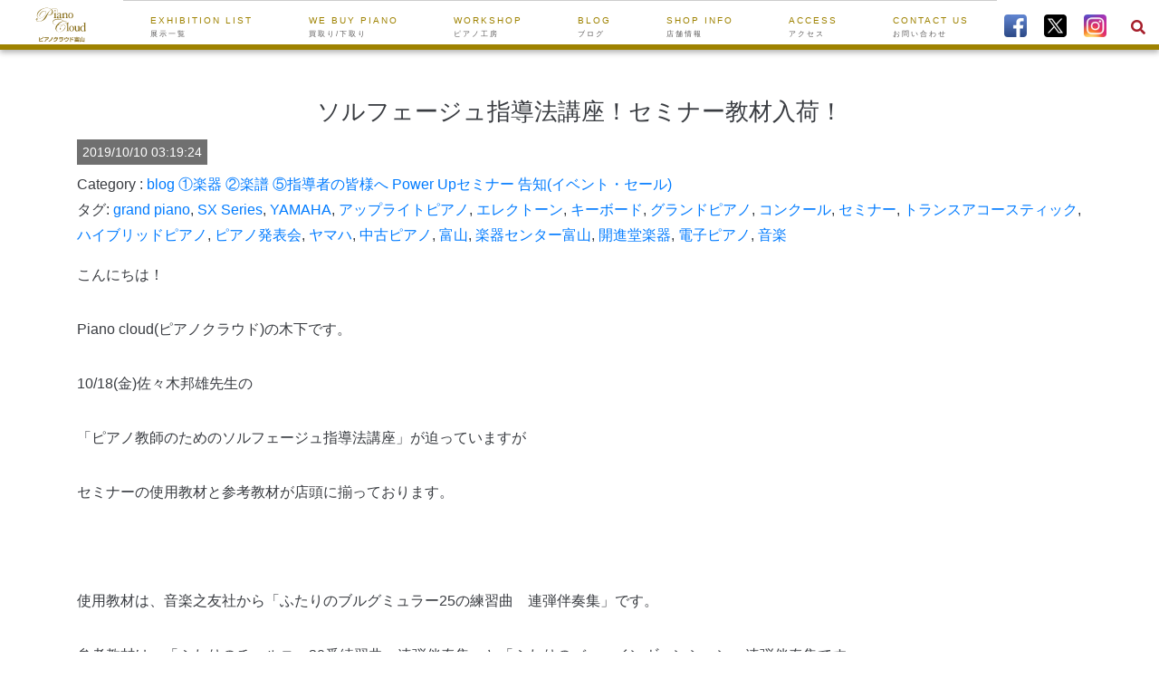

--- FILE ---
content_type: text/html; charset=UTF-8
request_url: https://mpc-web.jp/gctoyama/pianocloud/2019/10/10/sorufe-jyu/
body_size: 16255
content:
<!doctype html>
<html lang="ja">
<head>
	<meta charset="UTF-8" />
	<meta name="viewport" content="width=device-width, initial-scale=1,minimum-scale=1.0,user-scalable=0" />
	<link rel="shortcut icon" href="/imgs/favi/pianocloud-gctoyama/favicon.ico">
	<meta name="msapplication-square70x70logo" content="https://mpc-web.jp/imgs/favi/pianocloud-gctoyama/site-tile-70x70.png">
<meta name="msapplication-square150x150logo" content="https://mpc-web.jp/imgs/favi/pianocloud-gctoyama/site-tile-150x150.png">
<meta name="msapplication-wide310x150logo" content="https://mpc-web.jp/imgs/favi/pianocloud-gctoyama/site-tile-310x150.png">
<meta name="msapplication-square310x310logo" content="https://mpc-web.jp/imgs/favi/pianocloud-gctoyama/site-tile-310x310.png">
<meta name="msapplication-TileColor" content="#0078d7">
<link rel="shortcut icon" type="image/vnd.microsoft.icon" href="https://mpc-web.jp/imgs/favi/pianocloud-gctoyama/favicon.ico">
<link rel="icon" type="image/vnd.microsoft.icon" href="https://mpc-web.jp/imgs/favi/pianocloud-gctoyama/favicon.ico">
<link rel="apple-touch-icon" sizes="57x57" href="https://mpc-web.jp/imgs/favi/pianocloud-gctoyama/apple-touch-icon-57x57.png">
<link rel="apple-touch-icon" sizes="60x60" href="https://mpc-web.jp/imgs/favi/pianocloud-gctoyama/apple-touch-icon-60x60.png">
<link rel="apple-touch-icon" sizes="72x72" href="https://mpc-web.jp/imgs/favi/pianocloud-gctoyama/apple-touch-icon-72x72.png">
<link rel="apple-touch-icon" sizes="76x76" href="https://mpc-web.jp/imgs/favi/pianocloud-gctoyama/apple-touch-icon-76x76.png">
<link rel="apple-touch-icon" sizes="114x114" href="https://mpc-web.jp/imgs/favi/pianocloud-gctoyama/apple-touch-icon-114x114.png">
<link rel="apple-touch-icon" sizes="120x120" href="https://mpc-web.jp/imgs/favi/pianocloud-gctoyama/apple-touch-icon-120x120.png">
<link rel="apple-touch-icon" sizes="144x144" href="https://mpc-web.jp/imgs/favi/pianocloud-gctoyama/apple-touch-icon-144x144.png">
<link rel="apple-touch-icon" sizes="152x152" href="https://mpc-web.jp/imgs/favi/pianocloud-gctoyama/apple-touch-icon-152x152.png">
<link rel="apple-touch-icon" sizes="180x180" href="https://mpc-web.jp/imgs/favi/pianocloud-gctoyama/apple-touch-icon-180x180.png">
<link rel="icon" type="image/png" sizes="36x36" href="https://mpc-web.jp/imgs/favi/pianocloud-gctoyama/android-chrome-36x36.png">
<link rel="icon" type="image/png" sizes="48x48" href="https://mpc-web.jp/imgs/favi/pianocloud-gctoyama/android-chrome-48x48.png">
<link rel="icon" type="image/png" sizes="72x72" href="https://mpc-web.jp/imgs/favi/pianocloud-gctoyama/android-chrome-72x72.png">
<link rel="icon" type="image/png" sizes="96x96" href="https://mpc-web.jp/imgs/favi/pianocloud-gctoyama/android-chrome-96x96.png">
<link rel="icon" type="image/png" sizes="128x128" href="https://mpc-web.jp/imgs/favi/pianocloud-gctoyama/android-chrome-128x128.png">
<link rel="icon" type="image/png" sizes="144x144" href="https://mpc-web.jp/imgs/favi/pianocloud-gctoyama/android-chrome-144x144.png">
<link rel="icon" type="image/png" sizes="152x152" href="https://mpc-web.jp/imgs/favi/pianocloud-gctoyama/android-chrome-152x152.png">
<link rel="icon" type="image/png" sizes="192x192" href="https://mpc-web.jp/imgs/favi/pianocloud-gctoyama/android-chrome-192x192.png">
<link rel="icon" type="image/png" sizes="256x256" href="https://mpc-web.jp/imgs/favi/pianocloud-gctoyama/android-chrome-256x256.png">
<link rel="icon" type="image/png" sizes="384x384" href="https://mpc-web.jp/imgs/favi/pianocloud-gctoyama/android-chrome-384x384.png">
<link rel="icon" type="image/png" sizes="512x512" href="https://mpc-web.jp/imgs/favi/pianocloud-gctoyama/android-chrome-512x512.png">
<link rel="icon" type="image/png" sizes="36x36" href="https://mpc-web.jp/imgs/favi/pianocloud-gctoyama/icon-36x36.png">
<link rel="icon" type="image/png" sizes="48x48" href="https://mpc-web.jp/imgs/favi/pianocloud-gctoyama/icon-48x48.png">
<link rel="icon" type="image/png" sizes="72x72" href="https://mpc-web.jp/imgs/favi/pianocloud-gctoyama/icon-72x72.png">
<link rel="icon" type="image/png" sizes="96x96" href="https://mpc-web.jp/imgs/favi/pianocloud-gctoyama/icon-96x96.png">
<link rel="icon" type="image/png" sizes="128x128" href="https://mpc-web.jp/imgs/favi/pianocloud-gctoyama/icon-128x128.png">
<link rel="icon" type="image/png" sizes="144x144" href="https://mpc-web.jp/imgs/favi/pianocloud-gctoyama/icon-144x144.png">
<link rel="icon" type="image/png" sizes="152x152" href="https://mpc-web.jp/imgs/favi/pianocloud-gctoyama/icon-152x152.png">
<link rel="icon" type="image/png" sizes="160x160" href="https://mpc-web.jp/imgs/favi/pianocloud-gctoyama/icon-160x160.png">
<link rel="icon" type="image/png" sizes="192x192" href="https://mpc-web.jp/imgs/favi/pianocloud-gctoyama/icon-192x192.png">
<link rel="icon" type="image/png" sizes="196x196" href="https://mpc-web.jp/imgs/favi/pianocloud-gctoyama/icon-196x196.png">
<link rel="icon" type="image/png" sizes="256x256" href="https://mpc-web.jp/imgs/favi/pianocloud-gctoyama/icon-256x256.png">
<link rel="icon" type="image/png" sizes="384x384" href="https://mpc-web.jp/imgs/favi/pianocloud-gctoyama/icon-384x384.png">
<link rel="icon" type="image/png" sizes="512x512" href="https://mpc-web.jp/imgs/favi/pianocloud-gctoyama/icon-512x512.png">
<link rel="icon" type="image/png" sizes="16x16" href="https://mpc-web.jp/imgs/favi/pianocloud-gctoyama/icon-16x16.png">
<link rel="icon" type="image/png" sizes="24x24" href="https://mpc-web.jp/imgs/favi/pianocloud-gctoyama/icon-24x24.png">
<link rel="icon" type="image/png" sizes="32x32" href="https://mpc-web.jp/imgs/favi/pianocloud-gctoyama/icon-32x32.png">
<link rel="manifest" href="https://mpc-web.jp/imgs/favi/pianocloud-gctoyama/manifest.json">

	<title>ソルフェージュ指導法講座！セミナー教材入荷！ | ピアノ専門店 Piano Cloud 富山 | MPC楽器センター富山</title>

	<link href="https://mpc-web.jp/gctoyama/pianocloud/wp-content/themes/pianocloud4/assets/bootstrap/bootstrap.min.css" rel="stylesheet">
	<link rel="stylesheet" href="https://use.fontawesome.com/releases/v5.8.2/css/all.css" integrity="sha384-oS3vJWv+0UjzBfQzYUhtDYW+Pj2yciDJxpsK1OYPAYjqT085Qq/1cq5FLXAZQ7Ay" crossorigin="anonymous">

	<link rel="stylesheet" type="text/css" href="https://mpc-web.jp/gctoyama/pianocloud/wp-content/themes/pianocloud4/assets/slick/slick.css">
	<link rel="stylesheet" type="text/css" href="https://mpc-web.jp/gctoyama/pianocloud/wp-content/themes/pianocloud4/assets/slick/slick-theme.css">
	<link href="https://mpc-web.jp/gctoyama/pianocloud/wp-content/themes/pianocloud4/assets/animate.min.css" rel="stylesheet">


  	<style>img:is([sizes="auto" i], [sizes^="auto," i]) { contain-intrinsic-size: 3000px 1500px }</style>
	
<!-- The SEO Framework by Sybre Waaijer -->
<link rel="canonical" href="https://mpc-web.jp/gctoyama/pianocloud/2019/10/10/sorufe-jyu/" />
<meta name="description" content="こんにちは！ Piano cloud(ピアノクラウド)の木下です。 10/18(金)佐々木邦雄先生の&#8230;" />
<meta property="og:type" content="article" />
<meta property="og:locale" content="ja_JP" />
<meta property="og:site_name" content="ピアノ専門店 Piano Cloud 富山 | MPC楽器センター富山" />
<meta property="og:title" content="ソルフェージュ指導法講座！セミナー教材入荷！ | ピアノ専門店 Piano Cloud 富山 | MPC楽器センター富山" />
<meta property="og:description" content="こんにちは！ Piano cloud(ピアノクラウド)の木下です。 10/18(金)佐々木邦雄先生の 「ピアノ教師のためのソルフェージュ指導法講座」が迫っていますが セミナーの使用教材と参考教材が店頭に揃っております。 使用教材は、音楽之友社から「ふたりのブルグミュラー25の練習曲　連弾伴奏集」です。 参考教材は、「ふたりのチェルニー30番練習曲　連弾伴奏集」と「ふたりのバッハインヴェンション&#8230;" />
<meta property="og:url" content="https://mpc-web.jp/gctoyama/pianocloud/2019/10/10/sorufe-jyu/" />
<meta property="og:image" content="https://i0.wp.com/mpc-web.jp/gctoyama/pianocloud/wp-content/uploads/sites/4/2019/10/2.jpg?fit=603%2C600&amp;ssl=1" />
<meta property="og:image:width" content="603" />
<meta property="og:image:height" content="600" />
<meta property="og:image" content="https://gctoyama.kaishindo-music.co.jp/pianocloud/wp-content/uploads/sites/4/2019/10/2.jpg" />
<meta property="og:image" content="https://gctoyama.kaishindo-music.co.jp/pianocloud/wp-content/uploads/sites/4/2019/10/3.jpg" />
<meta property="og:image" content="https://gctoyama.kaishindo-music.co.jp/pianocloud/wp-content/uploads/sites/4/2019/10/4.jpg" />
<meta property="og:image" content="https://gctoyama.kaishindo-music.co.jp/pianocloud/wp-content/uploads/sites/4/2019/10/5.jpg" />
<meta property="article:published_time" content="2019-10-10T06:19:24+00:00" />
<meta property="article:modified_time" content="2019-10-10T06:19:24+00:00" />
<meta name="twitter:card" content="summary_large_image" />
<meta name="twitter:title" content="ソルフェージュ指導法講座！セミナー教材入荷！ | ピアノ専門店 Piano Cloud 富山 | MPC楽器センター富山" />
<meta name="twitter:description" content="こんにちは！ Piano cloud(ピアノクラウド)の木下です。 10/18(金)佐々木邦雄先生の 「ピアノ教師のためのソルフェージュ指導法講座」が迫っていますが セミナーの使用教材と参考教材が店頭に揃っております。 使用教材は、音楽之友社から「ふたりのブルグミュラー25の練習曲　連弾伴奏集」です。 参考教材は、「ふたりのチェルニー30番練習曲　連弾伴奏集」と「ふたりのバッハインヴェンション&#8230;" />
<meta name="twitter:image" content="https://i0.wp.com/mpc-web.jp/gctoyama/pianocloud/wp-content/uploads/sites/4/2019/10/2.jpg?fit=603%2C600&amp;ssl=1" />
<script type="application/ld+json">{"@context":"https://schema.org","@graph":[{"@type":"WebSite","@id":"https://mpc-web.jp/gctoyama/pianocloud/#/schema/WebSite","url":"https://mpc-web.jp/gctoyama/pianocloud/","name":"ピアノ専門店 Piano Cloud 富山 | MPC楽器センター富山","description":"ピアノ専門店 Piano Cloud 富山 | MPC楽器センター富山","inLanguage":"ja","potentialAction":{"@type":"SearchAction","target":{"@type":"EntryPoint","urlTemplate":"https://mpc-web.jp/gctoyama/pianocloud/search/{search_term_string}/"},"query-input":"required name=search_term_string"},"publisher":{"@type":"Organization","@id":"https://mpc-web.jp/gctoyama/pianocloud/#/schema/Organization","name":"ピアノ専門店 Piano Cloud 富山 | MPC楽器センター富山","url":"https://mpc-web.jp/gctoyama/pianocloud/"}},{"@type":"WebPage","@id":"https://mpc-web.jp/gctoyama/pianocloud/2019/10/10/sorufe-jyu/","url":"https://mpc-web.jp/gctoyama/pianocloud/2019/10/10/sorufe-jyu/","name":"ソルフェージュ指導法講座！セミナー教材入荷！ | ピアノ専門店 Piano Cloud 富山 | MPC楽器センター富山","description":"こんにちは！ Piano cloud(ピアノクラウド)の木下です。 10/18(金)佐々木邦雄先生の&#8230;","inLanguage":"ja","isPartOf":{"@id":"https://mpc-web.jp/gctoyama/pianocloud/#/schema/WebSite"},"breadcrumb":{"@type":"BreadcrumbList","@id":"https://mpc-web.jp/gctoyama/pianocloud/#/schema/BreadcrumbList","itemListElement":[{"@type":"ListItem","position":1,"item":"https://mpc-web.jp/gctoyama/pianocloud/","name":"ピアノ専門店 Piano Cloud 富山 | MPC楽器センター富山"},{"@type":"ListItem","position":2,"item":"https://mpc-web.jp/gctoyama/pianocloud/category/blog/","name":"カテゴリー: blog"},{"@type":"ListItem","position":3,"name":"ソルフェージュ指導法講座！セミナー教材入荷！"}]},"potentialAction":{"@type":"ReadAction","target":"https://mpc-web.jp/gctoyama/pianocloud/2019/10/10/sorufe-jyu/"},"datePublished":"2019-10-10T06:19:24+00:00","dateModified":"2019-10-10T06:19:24+00:00","author":{"@type":"Person","@id":"https://mpc-web.jp/gctoyama/pianocloud/#/schema/Person/fc7103ae9ba0988e759222f6a7f75a6c","name":"toyamaedit"}}]}</script>
<!-- / The SEO Framework by Sybre Waaijer | 8.68ms meta | 0.23ms boot -->

<link rel='dns-prefetch' href='//static.addtoany.com' />
<link rel='dns-prefetch' href='//www.googletagmanager.com' />
<link rel='dns-prefetch' href='//stats.wp.com' />
<link rel='preconnect' href='//i0.wp.com' />
<link rel='preconnect' href='//c0.wp.com' />
<link rel='stylesheet' id='wp-block-library-css' href='https://c0.wp.com/c/6.8.3/wp-includes/css/dist/block-library/style.min.css' type='text/css' media='all' />
<style id='classic-theme-styles-inline-css' type='text/css'>
/*! This file is auto-generated */
.wp-block-button__link{color:#fff;background-color:#32373c;border-radius:9999px;box-shadow:none;text-decoration:none;padding:calc(.667em + 2px) calc(1.333em + 2px);font-size:1.125em}.wp-block-file__button{background:#32373c;color:#fff;text-decoration:none}
</style>
<link rel='stylesheet' id='mediaelement-css' href='https://c0.wp.com/c/6.8.3/wp-includes/js/mediaelement/mediaelementplayer-legacy.min.css' type='text/css' media='all' />
<link rel='stylesheet' id='wp-mediaelement-css' href='https://c0.wp.com/c/6.8.3/wp-includes/js/mediaelement/wp-mediaelement.min.css' type='text/css' media='all' />
<style id='jetpack-sharing-buttons-style-inline-css' type='text/css'>
.jetpack-sharing-buttons__services-list{display:flex;flex-direction:row;flex-wrap:wrap;gap:0;list-style-type:none;margin:5px;padding:0}.jetpack-sharing-buttons__services-list.has-small-icon-size{font-size:12px}.jetpack-sharing-buttons__services-list.has-normal-icon-size{font-size:16px}.jetpack-sharing-buttons__services-list.has-large-icon-size{font-size:24px}.jetpack-sharing-buttons__services-list.has-huge-icon-size{font-size:36px}@media print{.jetpack-sharing-buttons__services-list{display:none!important}}.editor-styles-wrapper .wp-block-jetpack-sharing-buttons{gap:0;padding-inline-start:0}ul.jetpack-sharing-buttons__services-list.has-background{padding:1.25em 2.375em}
</style>
<link rel='stylesheet' id='liquid-block-speech-css' href='https://mpc-web.jp/gctoyama/pianocloud/wp-content/plugins/liquid-speech-balloon/css/block.css?ver=6.8.3' type='text/css' media='all' />
<style id='global-styles-inline-css' type='text/css'>
:root{--wp--preset--aspect-ratio--square: 1;--wp--preset--aspect-ratio--4-3: 4/3;--wp--preset--aspect-ratio--3-4: 3/4;--wp--preset--aspect-ratio--3-2: 3/2;--wp--preset--aspect-ratio--2-3: 2/3;--wp--preset--aspect-ratio--16-9: 16/9;--wp--preset--aspect-ratio--9-16: 9/16;--wp--preset--color--black: #000000;--wp--preset--color--cyan-bluish-gray: #abb8c3;--wp--preset--color--white: #ffffff;--wp--preset--color--pale-pink: #f78da7;--wp--preset--color--vivid-red: #cf2e2e;--wp--preset--color--luminous-vivid-orange: #ff6900;--wp--preset--color--luminous-vivid-amber: #fcb900;--wp--preset--color--light-green-cyan: #7bdcb5;--wp--preset--color--vivid-green-cyan: #00d084;--wp--preset--color--pale-cyan-blue: #8ed1fc;--wp--preset--color--vivid-cyan-blue: #0693e3;--wp--preset--color--vivid-purple: #9b51e0;--wp--preset--gradient--vivid-cyan-blue-to-vivid-purple: linear-gradient(135deg,rgba(6,147,227,1) 0%,rgb(155,81,224) 100%);--wp--preset--gradient--light-green-cyan-to-vivid-green-cyan: linear-gradient(135deg,rgb(122,220,180) 0%,rgb(0,208,130) 100%);--wp--preset--gradient--luminous-vivid-amber-to-luminous-vivid-orange: linear-gradient(135deg,rgba(252,185,0,1) 0%,rgba(255,105,0,1) 100%);--wp--preset--gradient--luminous-vivid-orange-to-vivid-red: linear-gradient(135deg,rgba(255,105,0,1) 0%,rgb(207,46,46) 100%);--wp--preset--gradient--very-light-gray-to-cyan-bluish-gray: linear-gradient(135deg,rgb(238,238,238) 0%,rgb(169,184,195) 100%);--wp--preset--gradient--cool-to-warm-spectrum: linear-gradient(135deg,rgb(74,234,220) 0%,rgb(151,120,209) 20%,rgb(207,42,186) 40%,rgb(238,44,130) 60%,rgb(251,105,98) 80%,rgb(254,248,76) 100%);--wp--preset--gradient--blush-light-purple: linear-gradient(135deg,rgb(255,206,236) 0%,rgb(152,150,240) 100%);--wp--preset--gradient--blush-bordeaux: linear-gradient(135deg,rgb(254,205,165) 0%,rgb(254,45,45) 50%,rgb(107,0,62) 100%);--wp--preset--gradient--luminous-dusk: linear-gradient(135deg,rgb(255,203,112) 0%,rgb(199,81,192) 50%,rgb(65,88,208) 100%);--wp--preset--gradient--pale-ocean: linear-gradient(135deg,rgb(255,245,203) 0%,rgb(182,227,212) 50%,rgb(51,167,181) 100%);--wp--preset--gradient--electric-grass: linear-gradient(135deg,rgb(202,248,128) 0%,rgb(113,206,126) 100%);--wp--preset--gradient--midnight: linear-gradient(135deg,rgb(2,3,129) 0%,rgb(40,116,252) 100%);--wp--preset--font-size--small: 13px;--wp--preset--font-size--medium: 20px;--wp--preset--font-size--large: 36px;--wp--preset--font-size--x-large: 42px;--wp--preset--spacing--20: 0.44rem;--wp--preset--spacing--30: 0.67rem;--wp--preset--spacing--40: 1rem;--wp--preset--spacing--50: 1.5rem;--wp--preset--spacing--60: 2.25rem;--wp--preset--spacing--70: 3.38rem;--wp--preset--spacing--80: 5.06rem;--wp--preset--shadow--natural: 6px 6px 9px rgba(0, 0, 0, 0.2);--wp--preset--shadow--deep: 12px 12px 50px rgba(0, 0, 0, 0.4);--wp--preset--shadow--sharp: 6px 6px 0px rgba(0, 0, 0, 0.2);--wp--preset--shadow--outlined: 6px 6px 0px -3px rgba(255, 255, 255, 1), 6px 6px rgba(0, 0, 0, 1);--wp--preset--shadow--crisp: 6px 6px 0px rgba(0, 0, 0, 1);}:where(.is-layout-flex){gap: 0.5em;}:where(.is-layout-grid){gap: 0.5em;}body .is-layout-flex{display: flex;}.is-layout-flex{flex-wrap: wrap;align-items: center;}.is-layout-flex > :is(*, div){margin: 0;}body .is-layout-grid{display: grid;}.is-layout-grid > :is(*, div){margin: 0;}:where(.wp-block-columns.is-layout-flex){gap: 2em;}:where(.wp-block-columns.is-layout-grid){gap: 2em;}:where(.wp-block-post-template.is-layout-flex){gap: 1.25em;}:where(.wp-block-post-template.is-layout-grid){gap: 1.25em;}.has-black-color{color: var(--wp--preset--color--black) !important;}.has-cyan-bluish-gray-color{color: var(--wp--preset--color--cyan-bluish-gray) !important;}.has-white-color{color: var(--wp--preset--color--white) !important;}.has-pale-pink-color{color: var(--wp--preset--color--pale-pink) !important;}.has-vivid-red-color{color: var(--wp--preset--color--vivid-red) !important;}.has-luminous-vivid-orange-color{color: var(--wp--preset--color--luminous-vivid-orange) !important;}.has-luminous-vivid-amber-color{color: var(--wp--preset--color--luminous-vivid-amber) !important;}.has-light-green-cyan-color{color: var(--wp--preset--color--light-green-cyan) !important;}.has-vivid-green-cyan-color{color: var(--wp--preset--color--vivid-green-cyan) !important;}.has-pale-cyan-blue-color{color: var(--wp--preset--color--pale-cyan-blue) !important;}.has-vivid-cyan-blue-color{color: var(--wp--preset--color--vivid-cyan-blue) !important;}.has-vivid-purple-color{color: var(--wp--preset--color--vivid-purple) !important;}.has-black-background-color{background-color: var(--wp--preset--color--black) !important;}.has-cyan-bluish-gray-background-color{background-color: var(--wp--preset--color--cyan-bluish-gray) !important;}.has-white-background-color{background-color: var(--wp--preset--color--white) !important;}.has-pale-pink-background-color{background-color: var(--wp--preset--color--pale-pink) !important;}.has-vivid-red-background-color{background-color: var(--wp--preset--color--vivid-red) !important;}.has-luminous-vivid-orange-background-color{background-color: var(--wp--preset--color--luminous-vivid-orange) !important;}.has-luminous-vivid-amber-background-color{background-color: var(--wp--preset--color--luminous-vivid-amber) !important;}.has-light-green-cyan-background-color{background-color: var(--wp--preset--color--light-green-cyan) !important;}.has-vivid-green-cyan-background-color{background-color: var(--wp--preset--color--vivid-green-cyan) !important;}.has-pale-cyan-blue-background-color{background-color: var(--wp--preset--color--pale-cyan-blue) !important;}.has-vivid-cyan-blue-background-color{background-color: var(--wp--preset--color--vivid-cyan-blue) !important;}.has-vivid-purple-background-color{background-color: var(--wp--preset--color--vivid-purple) !important;}.has-black-border-color{border-color: var(--wp--preset--color--black) !important;}.has-cyan-bluish-gray-border-color{border-color: var(--wp--preset--color--cyan-bluish-gray) !important;}.has-white-border-color{border-color: var(--wp--preset--color--white) !important;}.has-pale-pink-border-color{border-color: var(--wp--preset--color--pale-pink) !important;}.has-vivid-red-border-color{border-color: var(--wp--preset--color--vivid-red) !important;}.has-luminous-vivid-orange-border-color{border-color: var(--wp--preset--color--luminous-vivid-orange) !important;}.has-luminous-vivid-amber-border-color{border-color: var(--wp--preset--color--luminous-vivid-amber) !important;}.has-light-green-cyan-border-color{border-color: var(--wp--preset--color--light-green-cyan) !important;}.has-vivid-green-cyan-border-color{border-color: var(--wp--preset--color--vivid-green-cyan) !important;}.has-pale-cyan-blue-border-color{border-color: var(--wp--preset--color--pale-cyan-blue) !important;}.has-vivid-cyan-blue-border-color{border-color: var(--wp--preset--color--vivid-cyan-blue) !important;}.has-vivid-purple-border-color{border-color: var(--wp--preset--color--vivid-purple) !important;}.has-vivid-cyan-blue-to-vivid-purple-gradient-background{background: var(--wp--preset--gradient--vivid-cyan-blue-to-vivid-purple) !important;}.has-light-green-cyan-to-vivid-green-cyan-gradient-background{background: var(--wp--preset--gradient--light-green-cyan-to-vivid-green-cyan) !important;}.has-luminous-vivid-amber-to-luminous-vivid-orange-gradient-background{background: var(--wp--preset--gradient--luminous-vivid-amber-to-luminous-vivid-orange) !important;}.has-luminous-vivid-orange-to-vivid-red-gradient-background{background: var(--wp--preset--gradient--luminous-vivid-orange-to-vivid-red) !important;}.has-very-light-gray-to-cyan-bluish-gray-gradient-background{background: var(--wp--preset--gradient--very-light-gray-to-cyan-bluish-gray) !important;}.has-cool-to-warm-spectrum-gradient-background{background: var(--wp--preset--gradient--cool-to-warm-spectrum) !important;}.has-blush-light-purple-gradient-background{background: var(--wp--preset--gradient--blush-light-purple) !important;}.has-blush-bordeaux-gradient-background{background: var(--wp--preset--gradient--blush-bordeaux) !important;}.has-luminous-dusk-gradient-background{background: var(--wp--preset--gradient--luminous-dusk) !important;}.has-pale-ocean-gradient-background{background: var(--wp--preset--gradient--pale-ocean) !important;}.has-electric-grass-gradient-background{background: var(--wp--preset--gradient--electric-grass) !important;}.has-midnight-gradient-background{background: var(--wp--preset--gradient--midnight) !important;}.has-small-font-size{font-size: var(--wp--preset--font-size--small) !important;}.has-medium-font-size{font-size: var(--wp--preset--font-size--medium) !important;}.has-large-font-size{font-size: var(--wp--preset--font-size--large) !important;}.has-x-large-font-size{font-size: var(--wp--preset--font-size--x-large) !important;}
:where(.wp-block-post-template.is-layout-flex){gap: 1.25em;}:where(.wp-block-post-template.is-layout-grid){gap: 1.25em;}
:where(.wp-block-columns.is-layout-flex){gap: 2em;}:where(.wp-block-columns.is-layout-grid){gap: 2em;}
:root :where(.wp-block-pullquote){font-size: 1.5em;line-height: 1.6;}
</style>
<link rel='stylesheet' id='main-style-css' href='https://mpc-web.jp/css/wp/gutenberg_style.css?ver=6.8.3' type='text/css' media='all' />
<link rel='stylesheet' id='addtoany-css' href='https://mpc-web.jp/gctoyama/pianocloud/wp-content/plugins/add-to-any/addtoany.min.css?ver=1.16' type='text/css' media='all' />
<script type="text/javascript" id="addtoany-core-js-before">
/* <![CDATA[ */
window.a2a_config=window.a2a_config||{};a2a_config.callbacks=[];a2a_config.overlays=[];a2a_config.templates={};a2a_localize = {
	Share: "共有",
	Save: "ブックマーク",
	Subscribe: "購読",
	Email: "メール",
	Bookmark: "ブックマーク",
	ShowAll: "すべて表示する",
	ShowLess: "小さく表示する",
	FindServices: "サービスを探す",
	FindAnyServiceToAddTo: "追加するサービスを今すぐ探す",
	PoweredBy: "Powered by",
	ShareViaEmail: "メールでシェアする",
	SubscribeViaEmail: "メールで購読する",
	BookmarkInYourBrowser: "ブラウザにブックマーク",
	BookmarkInstructions: "このページをブックマークするには、 Ctrl+D または \u2318+D を押下。",
	AddToYourFavorites: "お気に入りに追加",
	SendFromWebOrProgram: "任意のメールアドレスまたはメールプログラムから送信",
	EmailProgram: "メールプログラム",
	More: "詳細&#8230;",
	ThanksForSharing: "共有ありがとうございます !",
	ThanksForFollowing: "フォローありがとうございます !"
};
/* ]]> */
</script>
<script type="text/javascript" defer src="https://static.addtoany.com/menu/page.js" id="addtoany-core-js"></script>
<script type="text/javascript" src="https://c0.wp.com/c/6.8.3/wp-includes/js/jquery/jquery.min.js" id="jquery-core-js"></script>
<script type="text/javascript" src="https://c0.wp.com/c/6.8.3/wp-includes/js/jquery/jquery-migrate.min.js" id="jquery-migrate-js"></script>
<script type="text/javascript" defer src="https://mpc-web.jp/gctoyama/pianocloud/wp-content/plugins/add-to-any/addtoany.min.js?ver=1.1" id="addtoany-jquery-js"></script>

<!-- Site Kit によって追加された Google タグ（gtag.js）スニペット -->
<!-- Google アナリティクス スニペット (Site Kit が追加) -->
<script type="text/javascript" src="https://www.googletagmanager.com/gtag/js?id=GT-TQLPBK5" id="google_gtagjs-js" async></script>
<script type="text/javascript" id="google_gtagjs-js-after">
/* <![CDATA[ */
window.dataLayer = window.dataLayer || [];function gtag(){dataLayer.push(arguments);}
gtag("set","linker",{"domains":["mpc-web.jp"]});
gtag("js", new Date());
gtag("set", "developer_id.dZTNiMT", true);
gtag("config", "GT-TQLPBK5");
/* ]]> */
</script>
<link rel="https://api.w.org/" href="https://mpc-web.jp/gctoyama/pianocloud/wp-json/" /><link rel="alternate" title="JSON" type="application/json" href="https://mpc-web.jp/gctoyama/pianocloud/wp-json/wp/v2/posts/13041" /><link rel="EditURI" type="application/rsd+xml" title="RSD" href="https://mpc-web.jp/gctoyama/pianocloud/xmlrpc.php?rsd" />
<link rel="alternate" title="oEmbed (JSON)" type="application/json+oembed" href="https://mpc-web.jp/gctoyama/pianocloud/wp-json/oembed/1.0/embed?url=https%3A%2F%2Fmpc-web.jp%2Fgctoyama%2Fpianocloud%2F2019%2F10%2F10%2Fsorufe-jyu%2F" />
<link rel="alternate" title="oEmbed (XML)" type="text/xml+oembed" href="https://mpc-web.jp/gctoyama/pianocloud/wp-json/oembed/1.0/embed?url=https%3A%2F%2Fmpc-web.jp%2Fgctoyama%2Fpianocloud%2F2019%2F10%2F10%2Fsorufe-jyu%2F&#038;format=xml" />
<meta name="generator" content="Site Kit by Google 1.171.0" />	<style>img#wpstats{display:none}</style>
		<meta name="google-site-verification" content="ofPSFY5AkW_wVl4mmKzqjst0EwBp4ThvjOwr5Xfam8E">	<link href="https://fonts.googleapis.com/css?family=Fjalla+One|Voces&amp;display=swap" rel="stylesheet">
	<link href="https://fonts.googleapis.com/css?family=Abel|Khula|Prompt|Questrial|Tajawal|Tauri|Tenor+Sans|Ubuntu&amp;display=swap" rel="stylesheet">
	<link href="https://store.mpc-web.jp/app/css/recommendbland.css?ver=1596124197" rel="stylesheet">
	<link href="/css/2020/base_home.css?ver=1.22" rel="stylesheet">
	<link href="https://mpc-web.jp/css/2020/base.css?ver=1.31" rel="stylesheet">
	<link href="/css/2020/portal_footer.css?ver=1.1" rel="stylesheet">
	<link href="/imgs/common/sns-icon.css" rel="stylesheet">
	<link href="https://unpkg.com/aos@2.3.1/dist/aos.css" rel="stylesheet">
	<script src="https://unpkg.com/aos@2.3.1/dist/aos.js"></script>

		<link href="/css/2020/pianocloud4.css?ver=1.2" rel="stylesheet">
	<link href="https://mpc-web.jp/gctoyama/pianocloud/wp-content/themes/pianocloud4/kaitori.css?ver=20220119025521" rel="stylesheet">
  <link href="https://mpc-web.jp/gctoyama/pianocloud/wp-content/themes/pianocloud4/style.css?ver=20240305025204" rel="stylesheet">

</head>
<body class="wp-singular post-template-default single single-post postid-13041 single-format-standard wp-theme-pianocloud4 metaslider-plugin">

<header>
	<div id="top-logo-div">
		<div id="top-logo-img">
			<a href="https://mpc-web.jp/gctoyama/pianocloud/" aria-label="To Top Page">
				<img src="https://mpc-web.jp/imgs/svg/pianocloud-gctoyama-rev.svg" />
			</a>
		</div>
	</div>
	<div id="gloval-nav">
		<nav>
			<ul id="navigation" class="menu">
				<li id="menu-item-01" class="menu-item menu-item-type-post_type menu-item-object-page menu-item-67 sm-only"><a href="https://mpc-web.jp/gctoyama/pianocloud">HOME<span>ホーム</span></a></li>
				<li id="menu-item-32" class="menu-item menu-item-type-post_type menu-item-object-page menu-item-32"><a href="https://store.mpc-web.jp/pianocloud/products/list?pshops%5B%5D=6&subid%5B%5D=2">EXHIBITION LIST<span>展示一覧</span></a></li>
				<li id="menu-item-32" class="menu-item menu-item-type-post_type menu-item-object-page menu-item-32"><a href="https://mpc-web.jp/goodbuy/pianocloud/">We buy Piano<span>買取り/下取り</span></a></li>
					<li id="menu-item-35" class="menu-item menu-item-type-custom menu-item-object-custom menu-item-35"><a href="https://mpc-web.jp/gctoyama/pianocloud/repair/">WORKSHOP<span>ピアノ工房</span></a></li>
				<li id="menu-item-35" class="menu-item menu-item-type-custom menu-item-object-custom menu-item-35"><a href="https://mpc-web.jp/gctoyama/pianocloud/category/blog/">BLOG<span>ブログ</span></a></li>
				<li id="menu-item-36" class="menu-item menu-item-type-post_type menu-item-object-page menu-item-36"><a href="https://mpc-web.jp/gctoyama/pianocloud/#shopinfo">SHOP INFO<span>店舗情報</span></a></li>
				<li id="menu-item-36" class="menu-item menu-item-type-post_type menu-item-object-page menu-item-36"><a href="https://mpc-web.jp/gctoyama/pianocloud/#access">ACCESS<span>アクセス</span></a></li>
				<li id="menu-item-65" class="menu-item menu-item-type-post_type menu-item-object-page menu-item-65"><a href="https://store.mpc-web.jp/pianocloud/contact?subshop=2">CONTACT US<span>お問い合わせ</span></a></li>
        <li id="menu-item-67" class="menu-item menu-item-type-post_type menu-item-object-page menu-item-67 sm-only text-center"><a href="tel:076-433-0165"><i class="fas fa-phone"></i> 076-433-0165</a></li>

			</ul>
		</nav>
	</div>
	<div id="top-sns">
	  <div id="top-sns-div">
			<a href="https://www.facebook.com/pianocloud.toyama/" target="_blank"><img alt="facebook" loading="lazy" width="32px" height="32px" src="https://mpc-web.jp/imgs/common/snsicon_fb.png"></a>			<a href="https://twitter.com/pianocloud_toya" target="_blank"><img alt="twitter" loading="lazy" width="32px" height="32px" src="https://mpc-web.jp/imgs/common/snsicon_tw.png"></a>			<a href="https://www.instagram.com/pianocloud.toyama/" target="_blank"><img alt="instagram" loading="lazy" width="32px" height="32px" src="https://mpc-web.jp/imgs/common/snsicon_in.png"></a>			<form role="search" method="get" class="searchform" action="https://mpc-web.jp/gctoyama/pianocloud">
				<div class="search-wrapper">
			    <input class="search-input" name="s" type="text" placeholder="Search"><i class="fas fa-search search-btn"></i>
			  </div>
			</form>
	  </div>
	</div>
	<div id="top-logo">
	  <div id="nav-toggle">
	      <div>
	          <span></span>
	          <span></span>
	          <span></span>
	      </div>
	  </div>

	</div>
</header>
<div id="header-space"></div>
<div id="main-content">
<!-- single -->
<section id="primary" class="content-area">
  <main id="main" class="site-main container">

  
      <h1>ソルフェージュ指導法講座！セミナー教材入荷！</h1>
      <div class="searched-date">
        2019/10/10 03:19:24      </div>
      <div class="row">
        <div class="single-cates col-12 col-md-auto"><ul class="post-categories">
	<li><a href="https://mpc-web.jp/gctoyama/pianocloud/category/blog/" rel="category tag">blog</a></li>
	<li><a href="https://mpc-web.jp/gctoyama/pianocloud/category/blog/01_%e6%a5%bd%e5%99%a8/" rel="category tag">①楽器</a></li>
	<li><a href="https://mpc-web.jp/gctoyama/pianocloud/category/blog/02_%e6%a5%bd%e8%ad%9c/" rel="category tag">②楽譜</a></li>
	<li><a href="https://mpc-web.jp/gctoyama/pianocloud/category/blog/05_seminar/" rel="category tag">⑤指導者の皆様へ Power Upセミナー</a></li>
	<li><a href="https://mpc-web.jp/gctoyama/pianocloud/category/notification/" rel="category tag">告知(イベント・セール)</a></li></ul></div>
        <div class="single-tags col-12 col-md-auto">タグ: <a href="https://mpc-web.jp/gctoyama/pianocloud/tag/grand-piano/" rel="tag">grand piano</a>, <a href="https://mpc-web.jp/gctoyama/pianocloud/tag/sx-series/" rel="tag">SX Series</a>, <a href="https://mpc-web.jp/gctoyama/pianocloud/tag/yamaha/" rel="tag">YAMAHA</a>, <a href="https://mpc-web.jp/gctoyama/pianocloud/tag/%e3%82%a2%e3%83%83%e3%83%97%e3%83%a9%e3%82%a4%e3%83%88%e3%83%94%e3%82%a2%e3%83%8e/" rel="tag">アップライトピアノ</a>, <a href="https://mpc-web.jp/gctoyama/pianocloud/tag/%e3%82%a8%e3%83%ac%e3%82%af%e3%83%88%e3%83%bc%e3%83%b3/" rel="tag">エレクトーン</a>, <a href="https://mpc-web.jp/gctoyama/pianocloud/tag/%e3%82%ad%e3%83%bc%e3%83%9c%e3%83%bc%e3%83%89/" rel="tag">キーボード</a>, <a href="https://mpc-web.jp/gctoyama/pianocloud/tag/%e3%82%b0%e3%83%a9%e3%83%b3%e3%83%89%e3%83%94%e3%82%a2%e3%83%8e/" rel="tag">グランドピアノ</a>, <a href="https://mpc-web.jp/gctoyama/pianocloud/tag/%e3%82%b3%e3%83%b3%e3%82%af%e3%83%bc%e3%83%ab/" rel="tag">コンクール</a>, <a href="https://mpc-web.jp/gctoyama/pianocloud/tag/%e3%82%bb%e3%83%9f%e3%83%8a%e3%83%bc/" rel="tag">セミナー</a>, <a href="https://mpc-web.jp/gctoyama/pianocloud/tag/%e3%83%88%e3%83%a9%e3%83%b3%e3%82%b9%e3%82%a2%e3%82%b3%e3%83%bc%e3%82%b9%e3%83%86%e3%82%a3%e3%83%83%e3%82%af/" rel="tag">トランスアコースティック</a>, <a href="https://mpc-web.jp/gctoyama/pianocloud/tag/%e3%83%8f%e3%82%a4%e3%83%96%e3%83%aa%e3%83%83%e3%83%89%e3%83%94%e3%82%a2%e3%83%8e/" rel="tag">ハイブリッドピアノ</a>, <a href="https://mpc-web.jp/gctoyama/pianocloud/tag/%e3%83%94%e3%82%a2%e3%83%8e%e7%99%ba%e8%a1%a8%e4%bc%9a/" rel="tag">ピアノ発表会</a>, <a href="https://mpc-web.jp/gctoyama/pianocloud/tag/%e3%83%a4%e3%83%9e%e3%83%8f/" rel="tag">ヤマハ</a>, <a href="https://mpc-web.jp/gctoyama/pianocloud/tag/%e4%b8%ad%e5%8f%a4%e3%83%94%e3%82%a2%e3%83%8e/" rel="tag">中古ピアノ</a>, <a href="https://mpc-web.jp/gctoyama/pianocloud/tag/%e5%af%8c%e5%b1%b1/" rel="tag">富山</a>, <a href="https://mpc-web.jp/gctoyama/pianocloud/tag/%e6%a5%bd%e5%99%a8%e3%82%bb%e3%83%b3%e3%82%bf%e3%83%bc%e5%af%8c%e5%b1%b1/" rel="tag">楽器センター富山</a>, <a href="https://mpc-web.jp/gctoyama/pianocloud/tag/%e9%96%8b%e9%80%b2%e5%a0%82%e6%a5%bd%e5%99%a8/" rel="tag">開進堂楽器</a>, <a href="https://mpc-web.jp/gctoyama/pianocloud/tag/%e9%9b%bb%e5%ad%90%e3%83%94%e3%82%a2%e3%83%8e/" rel="tag">電子ピアノ</a>, <a href="https://mpc-web.jp/gctoyama/pianocloud/tag/%e9%9f%b3%e6%a5%bd/" rel="tag">音楽</a></div>
      </div>

      <p>こんにちは！</p>
<p>Piano cloud(ピアノクラウド)の木下です。</p>
<p>10/18(金)佐々木邦雄先生の</p>
<p>「ピアノ教師のためのソルフェージュ指導法講座」が迫っていますが</p>
<p>セミナーの使用教材と参考教材が店頭に揃っております。</p>
<p>&nbsp;</p>
<p>使用教材は、音楽之友社から「ふたりのブルグミュラー25の練習曲　連弾伴奏集」です。</p>
<p>参考教材は、「ふたりのチェルニー30番練習曲　連弾伴奏集」と「ふたりのバッハインヴェンション　連弾伴奏集です。</p>
<p><img data-recalc-dims="1" fetchpriority="high" decoding="async" class="alignnone  wp-image-13042" src="https://i0.wp.com/gctoyama.kaishindo-music.co.jp/pianocloud/wp-content/uploads/sites/4/2019/10/2.jpg?resize=754%2C737&#038;ssl=1" alt="" width="754" height="737" /></p>
<p>ヤマハから「一目瞭然！目からウロコの楽典　基礎編&amp;応用編」と・・・</p>
<p><img data-recalc-dims="1" decoding="async" class="alignnone  wp-image-13043" src="https://i0.wp.com/gctoyama.kaishindo-music.co.jp/pianocloud/wp-content/uploads/sites/4/2019/10/3.jpg?resize=738%2C774&#038;ssl=1" alt="" width="738" height="774" /></p>
<p>同じくヤマハから「ピアノが上達する音楽の思考法」という教材があります。</p>
<p><img data-recalc-dims="1" decoding="async" class="alignnone  wp-image-13044" src="https://i0.wp.com/gctoyama.kaishindo-music.co.jp/pianocloud/wp-content/uploads/sites/4/2019/10/4.jpg?resize=740%2C801&#038;ssl=1" alt="" width="740" height="801" /></p>
<p>「ソルフェージュ」の本来の意味について、今一度深く掘り下げて考えてみませんか?</p>
<p><img data-recalc-dims="1" loading="lazy" decoding="async" class="alignnone  wp-image-13045" src="https://i0.wp.com/gctoyama.kaishindo-music.co.jp/pianocloud/wp-content/uploads/sites/4/2019/10/5.jpg?resize=743%2C743&#038;ssl=1" alt="" width="743" height="743" /></p>
<p>”ピアノ教師のための”というところがポイントですね。</p>
<p>きっと受講された先生方には、各々で答えを導き出して頂けると思います。</p>
<p>ぜひ皆さんも一緒に受講しましょう。</p>
<p>まだまだご予約受付中です！！沢山のご参加を心よりお待ちしております。</p>
<p>&nbsp;</p>
<div class="addtoany_share_save_container addtoany_content addtoany_content_bottom"><div class="a2a_kit a2a_kit_size_32 addtoany_list" data-a2a-url="https://mpc-web.jp/gctoyama/pianocloud/2019/10/10/sorufe-jyu/" data-a2a-title="ソルフェージュ指導法講座！セミナー教材入荷！"><a class="a2a_button_facebook" href="https://www.addtoany.com/add_to/facebook?linkurl=https%3A%2F%2Fmpc-web.jp%2Fgctoyama%2Fpianocloud%2F2019%2F10%2F10%2Fsorufe-jyu%2F&amp;linkname=%E3%82%BD%E3%83%AB%E3%83%95%E3%82%A7%E3%83%BC%E3%82%B8%E3%83%A5%E6%8C%87%E5%B0%8E%E6%B3%95%E8%AC%9B%E5%BA%A7%EF%BC%81%E3%82%BB%E3%83%9F%E3%83%8A%E3%83%BC%E6%95%99%E6%9D%90%E5%85%A5%E8%8D%B7%EF%BC%81" title="Facebook" rel="nofollow noopener" target="_blank"></a><a class="a2a_button_twitter" href="https://www.addtoany.com/add_to/twitter?linkurl=https%3A%2F%2Fmpc-web.jp%2Fgctoyama%2Fpianocloud%2F2019%2F10%2F10%2Fsorufe-jyu%2F&amp;linkname=%E3%82%BD%E3%83%AB%E3%83%95%E3%82%A7%E3%83%BC%E3%82%B8%E3%83%A5%E6%8C%87%E5%B0%8E%E6%B3%95%E8%AC%9B%E5%BA%A7%EF%BC%81%E3%82%BB%E3%83%9F%E3%83%8A%E3%83%BC%E6%95%99%E6%9D%90%E5%85%A5%E8%8D%B7%EF%BC%81" title="Twitter" rel="nofollow noopener" target="_blank"></a><a class="a2a_button_line" href="https://www.addtoany.com/add_to/line?linkurl=https%3A%2F%2Fmpc-web.jp%2Fgctoyama%2Fpianocloud%2F2019%2F10%2F10%2Fsorufe-jyu%2F&amp;linkname=%E3%82%BD%E3%83%AB%E3%83%95%E3%82%A7%E3%83%BC%E3%82%B8%E3%83%A5%E6%8C%87%E5%B0%8E%E6%B3%95%E8%AC%9B%E5%BA%A7%EF%BC%81%E3%82%BB%E3%83%9F%E3%83%8A%E3%83%BC%E6%95%99%E6%9D%90%E5%85%A5%E8%8D%B7%EF%BC%81" title="Line" rel="nofollow noopener" target="_blank"></a><a class="a2a_button_copy_link" href="https://www.addtoany.com/add_to/copy_link?linkurl=https%3A%2F%2Fmpc-web.jp%2Fgctoyama%2Fpianocloud%2F2019%2F10%2F10%2Fsorufe-jyu%2F&amp;linkname=%E3%82%BD%E3%83%AB%E3%83%95%E3%82%A7%E3%83%BC%E3%82%B8%E3%83%A5%E6%8C%87%E5%B0%8E%E6%B3%95%E8%AC%9B%E5%BA%A7%EF%BC%81%E3%82%BB%E3%83%9F%E3%83%8A%E3%83%BC%E6%95%99%E6%9D%90%E5%85%A5%E8%8D%B7%EF%BC%81" title="Copy Link" rel="nofollow noopener" target="_blank"></a><a class="a2a_button_facebook_like addtoany_special_service" data-layout="button" data-href="https://mpc-web.jp/gctoyama/pianocloud/2019/10/10/sorufe-jyu/"></a><a class="a2a_button_twitter_tweet addtoany_special_service" data-url="https://mpc-web.jp/gctoyama/pianocloud/2019/10/10/sorufe-jyu/" data-text="ソルフェージュ指導法講座！セミナー教材入荷！"></a><a class="a2a_dd addtoany_share_save addtoany_share" href="https://www.addtoany.com/share"></a></div></div>      タグ: <a href="https://mpc-web.jp/gctoyama/pianocloud/tag/grand-piano/" rel="tag">grand piano</a>, <a href="https://mpc-web.jp/gctoyama/pianocloud/tag/sx-series/" rel="tag">SX Series</a>, <a href="https://mpc-web.jp/gctoyama/pianocloud/tag/yamaha/" rel="tag">YAMAHA</a>, <a href="https://mpc-web.jp/gctoyama/pianocloud/tag/%e3%82%a2%e3%83%83%e3%83%97%e3%83%a9%e3%82%a4%e3%83%88%e3%83%94%e3%82%a2%e3%83%8e/" rel="tag">アップライトピアノ</a>, <a href="https://mpc-web.jp/gctoyama/pianocloud/tag/%e3%82%a8%e3%83%ac%e3%82%af%e3%83%88%e3%83%bc%e3%83%b3/" rel="tag">エレクトーン</a>, <a href="https://mpc-web.jp/gctoyama/pianocloud/tag/%e3%82%ad%e3%83%bc%e3%83%9c%e3%83%bc%e3%83%89/" rel="tag">キーボード</a>, <a href="https://mpc-web.jp/gctoyama/pianocloud/tag/%e3%82%b0%e3%83%a9%e3%83%b3%e3%83%89%e3%83%94%e3%82%a2%e3%83%8e/" rel="tag">グランドピアノ</a>, <a href="https://mpc-web.jp/gctoyama/pianocloud/tag/%e3%82%b3%e3%83%b3%e3%82%af%e3%83%bc%e3%83%ab/" rel="tag">コンクール</a>, <a href="https://mpc-web.jp/gctoyama/pianocloud/tag/%e3%82%bb%e3%83%9f%e3%83%8a%e3%83%bc/" rel="tag">セミナー</a>, <a href="https://mpc-web.jp/gctoyama/pianocloud/tag/%e3%83%88%e3%83%a9%e3%83%b3%e3%82%b9%e3%82%a2%e3%82%b3%e3%83%bc%e3%82%b9%e3%83%86%e3%82%a3%e3%83%83%e3%82%af/" rel="tag">トランスアコースティック</a>, <a href="https://mpc-web.jp/gctoyama/pianocloud/tag/%e3%83%8f%e3%82%a4%e3%83%96%e3%83%aa%e3%83%83%e3%83%89%e3%83%94%e3%82%a2%e3%83%8e/" rel="tag">ハイブリッドピアノ</a>, <a href="https://mpc-web.jp/gctoyama/pianocloud/tag/%e3%83%94%e3%82%a2%e3%83%8e%e7%99%ba%e8%a1%a8%e4%bc%9a/" rel="tag">ピアノ発表会</a>, <a href="https://mpc-web.jp/gctoyama/pianocloud/tag/%e3%83%a4%e3%83%9e%e3%83%8f/" rel="tag">ヤマハ</a>, <a href="https://mpc-web.jp/gctoyama/pianocloud/tag/%e4%b8%ad%e5%8f%a4%e3%83%94%e3%82%a2%e3%83%8e/" rel="tag">中古ピアノ</a>, <a href="https://mpc-web.jp/gctoyama/pianocloud/tag/%e5%af%8c%e5%b1%b1/" rel="tag">富山</a>, <a href="https://mpc-web.jp/gctoyama/pianocloud/tag/%e6%a5%bd%e5%99%a8%e3%82%bb%e3%83%b3%e3%82%bf%e3%83%bc%e5%af%8c%e5%b1%b1/" rel="tag">楽器センター富山</a>, <a href="https://mpc-web.jp/gctoyama/pianocloud/tag/%e9%96%8b%e9%80%b2%e5%a0%82%e6%a5%bd%e5%99%a8/" rel="tag">開進堂楽器</a>, <a href="https://mpc-web.jp/gctoyama/pianocloud/tag/%e9%9b%bb%e5%ad%90%e3%83%94%e3%82%a2%e3%83%8e/" rel="tag">電子ピアノ</a>, <a href="https://mpc-web.jp/gctoyama/pianocloud/tag/%e9%9f%b3%e6%a5%bd/" rel="tag">音楽</a>			      <div class="page-post-footer">
								
<p><a href="https://gctoyama.kaishindo-music.co.jp/pianocloud/"><img data-recalc-dims="1" decoding="async" data-lazy-loaded="true" src="https://i0.wp.com/gctoyama.kaishindo-music.co.jp/wp-content/themes/gctoyama_piano/imgs/side_menu_logo.png?ssl=1" alt=""></a><br>MPC楽器センター富山 1F内<br>月～土:11:00〜19:00 日祝:11:00〜18:00 水曜定休</p>



<p>LINK⇒<a href="https://store.mpc-web.jp/pianocloud/contact?subshop=2">お問い合わせフォームはこちらから</a></p>
<div class="addtoany_share_save_container addtoany_content addtoany_content_bottom"><div class="a2a_kit a2a_kit_size_32 addtoany_list" data-a2a-url="https://mpc-web.jp/gctoyama/pianocloud/2019/10/10/sorufe-jyu/" data-a2a-title="ソルフェージュ指導法講座！セミナー教材入荷！"><a class="a2a_button_facebook" href="https://www.addtoany.com/add_to/facebook?linkurl=https%3A%2F%2Fmpc-web.jp%2Fgctoyama%2Fpianocloud%2F2019%2F10%2F10%2Fsorufe-jyu%2F&amp;linkname=%E3%82%BD%E3%83%AB%E3%83%95%E3%82%A7%E3%83%BC%E3%82%B8%E3%83%A5%E6%8C%87%E5%B0%8E%E6%B3%95%E8%AC%9B%E5%BA%A7%EF%BC%81%E3%82%BB%E3%83%9F%E3%83%8A%E3%83%BC%E6%95%99%E6%9D%90%E5%85%A5%E8%8D%B7%EF%BC%81" title="Facebook" rel="nofollow noopener" target="_blank"></a><a class="a2a_button_twitter" href="https://www.addtoany.com/add_to/twitter?linkurl=https%3A%2F%2Fmpc-web.jp%2Fgctoyama%2Fpianocloud%2F2019%2F10%2F10%2Fsorufe-jyu%2F&amp;linkname=%E3%82%BD%E3%83%AB%E3%83%95%E3%82%A7%E3%83%BC%E3%82%B8%E3%83%A5%E6%8C%87%E5%B0%8E%E6%B3%95%E8%AC%9B%E5%BA%A7%EF%BC%81%E3%82%BB%E3%83%9F%E3%83%8A%E3%83%BC%E6%95%99%E6%9D%90%E5%85%A5%E8%8D%B7%EF%BC%81" title="Twitter" rel="nofollow noopener" target="_blank"></a><a class="a2a_button_line" href="https://www.addtoany.com/add_to/line?linkurl=https%3A%2F%2Fmpc-web.jp%2Fgctoyama%2Fpianocloud%2F2019%2F10%2F10%2Fsorufe-jyu%2F&amp;linkname=%E3%82%BD%E3%83%AB%E3%83%95%E3%82%A7%E3%83%BC%E3%82%B8%E3%83%A5%E6%8C%87%E5%B0%8E%E6%B3%95%E8%AC%9B%E5%BA%A7%EF%BC%81%E3%82%BB%E3%83%9F%E3%83%8A%E3%83%BC%E6%95%99%E6%9D%90%E5%85%A5%E8%8D%B7%EF%BC%81" title="Line" rel="nofollow noopener" target="_blank"></a><a class="a2a_button_copy_link" href="https://www.addtoany.com/add_to/copy_link?linkurl=https%3A%2F%2Fmpc-web.jp%2Fgctoyama%2Fpianocloud%2F2019%2F10%2F10%2Fsorufe-jyu%2F&amp;linkname=%E3%82%BD%E3%83%AB%E3%83%95%E3%82%A7%E3%83%BC%E3%82%B8%E3%83%A5%E6%8C%87%E5%B0%8E%E6%B3%95%E8%AC%9B%E5%BA%A7%EF%BC%81%E3%82%BB%E3%83%9F%E3%83%8A%E3%83%BC%E6%95%99%E6%9D%90%E5%85%A5%E8%8D%B7%EF%BC%81" title="Copy Link" rel="nofollow noopener" target="_blank"></a><a class="a2a_button_facebook_like addtoany_special_service" data-layout="button" data-href="https://mpc-web.jp/gctoyama/pianocloud/2019/10/10/sorufe-jyu/"></a><a class="a2a_button_twitter_tweet addtoany_special_service" data-url="https://mpc-web.jp/gctoyama/pianocloud/2019/10/10/sorufe-jyu/" data-text="ソルフェージュ指導法講座！セミナー教材入荷！"></a><a class="a2a_dd addtoany_share_save addtoany_share" href="https://www.addtoany.com/share"></a></div></div>							</div>
            <div class="row navigation clearfix">
						<div class="col-6 col-xs-6 text-left"><a href="https://mpc-web.jp/gctoyama/pianocloud/2019/10/09/yamaha-u1h-7/" rel="prev">&laquo; 前へ</a></div>
						<div class="col-6 col-xs-6 text-right"><a href="https://mpc-web.jp/gctoyama/pianocloud/2019/10/11/1911musicpckyousitsu/" rel="next">次へ &raquo;</a></div>
					</div>
      <div style="height:60px;"></div>
    

  
  </main><!-- .site-main -->
  <div class="container-1140">
    <h2 class="bg-gr"><span>おすすめの記事</span></h2>
    <div id="info-event">
    
    <div data-wow-duration="1s" data-wow-delay=".5s" id="post-53032" class="tilediv mb-3 wow fadeIn post-53032 post type-post status-publish format-standard has-post-thumbnail hentry category-blog category-01_ category-notification category-1 tag-438 tag-154 tag-444 tag-176 tag-179 tag-125 tag-142">
      <a href="https://mpc-web.jp/gctoyama/pianocloud/2026/01/23/20260301nakase/" rel="tooltip" data-placement="top" data-original-title="">
                <div class="img-wrapper">
          <img src="https://i0.wp.com/mpc-web.jp/gctoyama/pianocloud/wp-content/uploads/sites/4/2026/01/a76ba40a3182cb2bfd41039d6bd7a6d4.jpg?resize=400%2C300&ssl=1" alt="3/1 中瀬智哉Tribute to CHOPIN Project　入善コスモホール" />
        </div>
        <div class="news-title">
          <div class="notif-time">Jan 23, 2026</div>
          3/1 中瀬智哉Tribute to CHOPIN Project　入善コスモホール        </div>
      </a>
    </div>


  
    <div data-wow-duration="1s" data-wow-delay=".5s" id="post-52982" class="tilediv mb-3 wow fadeIn post-52982 post type-post status-publish format-standard has-post-thumbnail hentry category-blog category-01_ category-notification tag-kiyola tag-mpc tag-roland tag-749 tag-142 tag-137 tag-111">
      <a href="https://mpc-web.jp/gctoyama/pianocloud/2026/01/23/new-model-kiyola-kf20/" rel="tooltip" data-placement="top" data-original-title="">
                <div class="img-wrapper">
          <img src="https://i0.wp.com/mpc-web.jp/gctoyama/pianocloud/wp-content/uploads/sites/4/2026/01/DSC08687.jpg?resize=400%2C300&ssl=1" alt="ローランド×カリモク　きよら新モデル入荷しました♪" />
        </div>
        <div class="news-title">
          <div class="notif-time">Jan 23, 2026</div>
          ローランド×カリモク　きよら新モデル入荷しました♪        </div>
      </a>
    </div>


  
    <div data-wow-duration="1s" data-wow-delay=".5s" id="post-52985" class="tilediv mb-3 wow fadeIn post-52985 post type-post status-publish format-standard has-post-thumbnail hentry category-blog category-02_ category-05_seminar category-notification tag-431 tag-142 tag-200 tag-303 tag-751 tag-752">
      <a href="https://mpc-web.jp/gctoyama/pianocloud/2026/01/19/renndanngakufu2026/" rel="tooltip" data-placement="top" data-original-title="">
                <div class="img-wrapper">
          <img src="https://i0.wp.com/mpc-web.jp/gctoyama/pianocloud/wp-content/uploads/sites/4/2026/01/8b971d97d434148eb74b2b27f0024508.jpg?resize=400%2C300&ssl=1" alt="発表会にもおすすめ！「連弾曲集」コーナー&#x1f338;" />
        </div>
        <div class="news-title">
          <div class="notif-time">Jan 19, 2026</div>
          発表会にもおすすめ！「連弾曲集」コーナー&#x1f338;        </div>
      </a>
    </div>


  
    <div data-wow-duration="1s" data-wow-delay=".5s" id="post-52606" class="tilediv mb-3 wow fadeIn post-52606 post type-post status-publish format-standard has-post-thumbnail hentry category-blog category-05_seminar category-notification category-171 tag-mpc tag-154 tag-737 tag-125 tag-142 tag-137">
      <a href="https://mpc-web.jp/gctoyama/pianocloud/2025/12/18/new-staff/" rel="tooltip" data-placement="top" data-original-title="">
                <div class="img-wrapper">
          <img src="https://i0.wp.com/mpc-web.jp/gctoyama/pianocloud/wp-content/uploads/sites/4/2025/12/5325ea4cd8b36e3d6b5501937e3a745e-400x300.png?resize=400%2C300&ssl=1" alt="新しいスタッフが入りました♪【スタッフ山口】" />
        </div>
        <div class="news-title">
          <div class="notif-time">Dec 18, 2025</div>
          新しいスタッフが入りました♪【スタッフ山口】        </div>
      </a>
    </div>


      </div>
  </div>
</section><!-- .content-area -->

  <section id="second" class="content-area">

    

<div id="sec-service-all">
  <h2>Service</h2>
  <div id="sec-service-1_2" class="mt-3">
    <div class="sec-service-col bg-1">
      <a href="https://mpc-web.jp/goodbuy/pianocloud/">
        <div class="sec-over-lay sec-over-lay-a">
          <div>
            <h4>We Buy Piano</h4>
            買取り/下取り
          </div>
        </div>
      </a>
    </div>
    <div class="sec-service-col bg-2">
      <a href="https://mpc-web.jp/gctoyama/pianocloud/repair/">
        <div class="sec-over-lay sec-over-lay-a">
          <div>
            <h4>WORKSHOP</h4>
            ピアノ工房
          </div>
        </div>
      </a>
    </div>
  </div>
  <div id="sec-service-1_3" class="mt-3">

    <div class="sec-service-col bg-3">
      <a href="https://mpc-web.jp/gctoyama/pianocloud/category/blog/05_seminar/">
        <div class="sec-over-lay sec-over-lay-b">
          <div>
            <h4>For Teacher</h4>
            指導者の皆様へ
          </div>
        </div>
      </a>
    </div>
    <div class="sec-service-col bg-4">
      <a href="https://mpc-web.jp/gctoyama/pianocloud/staff/">
        <div class="sec-over-lay sec-over-lay-b ">
          <div>
            <h4>STAFF</h4>
            スタッフ
          </div>
        </div>
      </a>
    </div>
    <div class="sec-service-col bg-5">
      <a href="https://mpc-web.jp/gctoyama/pianocloud/gallery/">
        <div class="sec-over-lay sec-over-lay-b ">
          <div>
            <h4>GALLERY</h4>
            ギャラリー
          </div>
        </div>
      </a>
    </div>
  </div>
</div>
<div id="blog-contact" class="mt-5">
  <div class="sec-service-col bg-6">
    <a href="https://mpc-web.jp/gctoyama/pianocloud/category/blog/">
      <div class="sec-over-lay sec-over-lay-a ">
        <div>
          <h4>STAFF BLOG</h4>
          スタッフブログ
        </div>
      </div>
    </a>
  </div>
  <div class="sec-service-col bg-7">
    <a href="https://store.mpc-web.jp/pianocloud/contact?subshop=2">
      <div class="sec-over-lay sec-over-lay-a ">
        <div>
          <h4>Contact us</h4>
          お問い合わせ
        </div>
      </div>
    </a>
  </div>
</div>
<div id="home-contact" class="mt-5 pb-5">
  <h5>お問い合わせ</h5>
  <a class="tel" href="tel:076-433-0165"><i class="fas fa-phone"></i>076-433-0165</a>
  <br>（月～土:11:00〜19:00 日祝:11:00〜18:00 水曜定休）
  <p>お知らせいただいた個人情報について<br>
当店は石川県公安委員会より正式に古物販売の許可を得ていますので、お客様の大切な楽器をお預かりしたうえで、安全に販売することが可能です。<br>
古物商許可番号 石川県公安委員会 第511010008228号</p>
</div>


    <h3 class="mt-5 mb-2 brand-h2"><center><span>Recommend Brand</span></center></h3>
    <div class="container">
    <div class="brandlists">
    <div class="brandlist"><a href="https://store.mpc-web.jp/pianocloud/products/list?maker=632" onclick="gtag('event','click',{'event_category':'brand','event_label':'br_YAMAHA（ヤマハ）'});"><div class="zoom"><img alt="YAMAHA（ヤマハ）" class="lazyload" data-nonsrc="https://store.mpc-web.jp/imgs/brand/0.png" src="https://store.mpc-web.jp/imgs/brand/632.jpg?210418043715"></div><div class="brand-title">YAMAHA（ヤマハ）</div></a></div>
        <div class="brandlist"><a href="https://store.mpc-web.jp/pianocloud/products/list?maker=653" onclick="gtag('event','click',{'event_category':'brand','event_label':'br_Steinway & Sons（スタインウェイ）'});"><div class="zoom"><img alt="Steinway & Sons（スタインウェイ）" class="lazyload" data-nonsrc="https://store.mpc-web.jp/imgs/brand/0.png" src="https://store.mpc-web.jp/imgs/brand/653.jpg?210418043716"></div><div class="brand-title">Steinway & Sons（スタインウェイ）</div></a></div>
        <div class="brandlist"><a href="https://store.mpc-web.jp/pianocloud/products/list?maker=654" onclick="gtag('event','click',{'event_category':'brand','event_label':'br_Boesendorfer（ベーゼンドルファー）'});"><div class="zoom"><img alt="Boesendorfer（ベーゼンドルファー）" class="lazyload" data-nonsrc="https://store.mpc-web.jp/imgs/brand/0.png" src="https://store.mpc-web.jp/imgs/brand/654.jpg?210418043716"></div><div class="brand-title">Boesendorfer（ベーゼンドルファー）</div></a></div>
        <div class="brandlist"><a href="https://store.mpc-web.jp/pianocloud/products/list?maker=651" onclick="gtag('event','click',{'event_category':'brand','event_label':'br_C.Bechstein（ベヒシュタイン）'});"><div class="zoom"><img alt="C.Bechstein（ベヒシュタイン）" class="lazyload" data-nonsrc="https://store.mpc-web.jp/imgs/brand/0.png" src="https://store.mpc-web.jp/imgs/brand/651.jpg?210418043716"></div><div class="brand-title">C.Bechstein（ベヒシュタイン）</div></a></div>
        <div class="brandlist"><a href="https://store.mpc-web.jp/pianocloud/products/list?maker=652" onclick="gtag('event','click',{'event_category':'brand','event_label':'br_W.Hoffmann（ホフマン）'});"><div class="zoom"><img alt="W.Hoffmann（ホフマン）" class="lazyload" data-nonsrc="https://store.mpc-web.jp/imgs/brand/0.png" src="https://store.mpc-web.jp/imgs/brand/652.jpg?210418043715"></div><div class="brand-title">W.Hoffmann（ホフマン）</div></a></div>
        <div class="brandlist"><a href="https://store.mpc-web.jp/pianocloud/products/list?maker=633" onclick="gtag('event','click',{'event_category':'brand','event_label':'br_Roland（ローランド）'});"><div class="zoom"><img alt="Roland（ローランド）" class="lazyload" data-nonsrc="https://store.mpc-web.jp/imgs/brand/0.png" src="https://store.mpc-web.jp/imgs/brand/633.jpg?210418043715"></div><div class="brand-title">Roland（ローランド）</div></a></div>
        <div class="brandlist"><a href="https://store.mpc-web.jp/pianocloud/products/list?maker=634" onclick="gtag('event','click',{'event_category':'brand','event_label':'br_CASIO（カシオ）'});"><div class="zoom"><img alt="CASIO（カシオ）" class="lazyload" data-nonsrc="https://store.mpc-web.jp/imgs/brand/0.png" src="https://store.mpc-web.jp/imgs/brand/634.jpg?210418043715"></div><div class="brand-title">CASIO（カシオ）</div></a></div>
        <div class="brandlist"><a href="https://store.mpc-web.jp/pianocloud/products/list?maker=635" onclick="gtag('event','click',{'event_category':'brand','event_label':'br_KORG（コルグ）'});"><div class="zoom"><img alt="KORG（コルグ）" class="lazyload" data-nonsrc="https://store.mpc-web.jp/imgs/brand/0.png" src="https://store.mpc-web.jp/imgs/brand/635.jpg?210418043715"></div><div class="brand-title">KORG（コルグ）</div></a></div>
        <div class="brandlist"><a href="https://store.mpc-web.jp/pianocloud/products/list?maker=639" onclick="gtag('event','click',{'event_category':'brand','event_label':'br_yoshizawa（吉澤）'});"><div class="zoom"><img alt="yoshizawa（吉澤）" class="lazyload" data-nonsrc="https://store.mpc-web.jp/imgs/brand/0.png" src="https://store.mpc-web.jp/imgs/brand/639.jpg?210418043715"></div><div class="brand-title">yoshizawa（吉澤）</div></a></div>
        <div class="brandlist"><a href="https://store.mpc-web.jp/pianocloud/products/list?maker=640" onclick="gtag('event','click',{'event_category':'brand','event_label':'br_Konan（甲南）'});"><div class="zoom"><img alt="Konan（甲南）" class="lazyload" data-nonsrc="https://store.mpc-web.jp/imgs/brand/0.png" src="https://store.mpc-web.jp/imgs/brand/640.jpg?210418043715"></div><div class="brand-title">Konan（甲南）</div></a></div>
        <div class="brandlist"><a href="https://store.mpc-web.jp/pianocloud/products/list?maker=647" onclick="gtag('event','click',{'event_category':'brand','event_label':'br_イトーシンミュージック'});"><div class="zoom"><img alt="イトーシンミュージック" class="lazyload" data-nonsrc="https://store.mpc-web.jp/imgs/brand/0.png" src="https://store.mpc-web.jp/imgs/brand/647.jpg?210418043715"></div><div class="brand-title">イトーシンミュージック</div></a></div>
        </div></div>
		<a id="shopinfo" class="anchor"></a>
		<h2 id="shopinfo-title" class="mt-5">Shop Info</h2>
    <div id="home-access">
      <div id="shopinfo-pc" class="">
  <div id="shopinfo-pc-img">
    <img class="pc-only" src="https://mpc-web.jp/imgs/svg/pianocloud-gctoyama-shopinfo.svg">
    <img class="sm-only" src="https://mpc-web.jp/imgs/svg/pianocloud-gctoyama-shopinfo-sm.jpg">
  </div>
<div class="footer-table">
  
<figure class="wp-block-table table table-bordered read-text"><table><tbody><tr><td>店名<br>Shop Name</td><td>ピアノクラウド富山<br> Piano Cloud Toyama</td></tr><tr><td>会社名<br>Company Name</td><td>株式会社 開進堂楽器<br>KAISHINDO GAKKI Co., Ltd.</td></tr><tr><td>所在地<br>Location</td><td>〒930-0992<br>富山県富山市新庄町3-13-7 MPC楽器センター富山<br>MPC Gakki-Center Toyama. 1F,3-13-7 Shinjyo-Machi, Toyama-shi<br>Toyama &nbsp;Japan<br>Zip 930-0992 &nbsp;<a rel="noreferrer noopener" href="https://mpc-web.jp/gctoyama/pianocloud/access/" target="_blank">ACCESS MAP</a></td></tr><tr><td>電話番号<br>Phone Number</td><td>076-433-0165</td></tr><tr><td>FAX番号<br>Fax Number</td><td>076-433-0271</td></tr><tr><td>メールアドレス<br>Email Address</td><td><a href="mailto:g-center@kaishindo-music.co.jp">g-center@kaishindo-music.co.jp</a></td></tr><tr><td>営業時間<br>Shore Hours</td><td>営業時間:月～土:11:00〜19:00 日祝:11:00〜18:00 水曜定休<br>Monday to Tuesday, Thursdays to Saturday 11:00 AM to 7:00 PM Sundays and public holidays 11:00 AM to 6:00 PM Closed: Wednesday.</td></tr><tr><td>取扱商品<br>Products</td><td>鍵盤楽器販売<br>New &amp; Used,Vintage / Acoustic Piano, Digital Piano, Keyboard,etc.</td></tr><tr><td>会社概要</td><td>運営元の開進堂楽器は大正6年3月創業。幼児から大人までの音楽教室を本格的に展開し、現在では富山・石川両県でその生徒数は10,000人を超えています。また時代と共に多種多様化するニーズに応えるべく、店舗展開にも本格的に取り組んでいます。-<a href="https://mpc-web.jp/goodbuy/pianocloud/" target="_blank" rel="noreferrer noopener">Used/Vintageの全国からの買取にも注力しています。</a></td></tr></tbody></table></figure>
<div class="addtoany_share_save_container addtoany_content addtoany_content_bottom"><div class="a2a_kit a2a_kit_size_32 addtoany_list" data-a2a-url="https://mpc-web.jp/gctoyama/pianocloud/2019/10/10/sorufe-jyu/" data-a2a-title="ソルフェージュ指導法講座！セミナー教材入荷！"><a class="a2a_button_facebook" href="https://www.addtoany.com/add_to/facebook?linkurl=https%3A%2F%2Fmpc-web.jp%2Fgctoyama%2Fpianocloud%2F2019%2F10%2F10%2Fsorufe-jyu%2F&amp;linkname=%E3%82%BD%E3%83%AB%E3%83%95%E3%82%A7%E3%83%BC%E3%82%B8%E3%83%A5%E6%8C%87%E5%B0%8E%E6%B3%95%E8%AC%9B%E5%BA%A7%EF%BC%81%E3%82%BB%E3%83%9F%E3%83%8A%E3%83%BC%E6%95%99%E6%9D%90%E5%85%A5%E8%8D%B7%EF%BC%81" title="Facebook" rel="nofollow noopener" target="_blank"></a><a class="a2a_button_twitter" href="https://www.addtoany.com/add_to/twitter?linkurl=https%3A%2F%2Fmpc-web.jp%2Fgctoyama%2Fpianocloud%2F2019%2F10%2F10%2Fsorufe-jyu%2F&amp;linkname=%E3%82%BD%E3%83%AB%E3%83%95%E3%82%A7%E3%83%BC%E3%82%B8%E3%83%A5%E6%8C%87%E5%B0%8E%E6%B3%95%E8%AC%9B%E5%BA%A7%EF%BC%81%E3%82%BB%E3%83%9F%E3%83%8A%E3%83%BC%E6%95%99%E6%9D%90%E5%85%A5%E8%8D%B7%EF%BC%81" title="Twitter" rel="nofollow noopener" target="_blank"></a><a class="a2a_button_line" href="https://www.addtoany.com/add_to/line?linkurl=https%3A%2F%2Fmpc-web.jp%2Fgctoyama%2Fpianocloud%2F2019%2F10%2F10%2Fsorufe-jyu%2F&amp;linkname=%E3%82%BD%E3%83%AB%E3%83%95%E3%82%A7%E3%83%BC%E3%82%B8%E3%83%A5%E6%8C%87%E5%B0%8E%E6%B3%95%E8%AC%9B%E5%BA%A7%EF%BC%81%E3%82%BB%E3%83%9F%E3%83%8A%E3%83%BC%E6%95%99%E6%9D%90%E5%85%A5%E8%8D%B7%EF%BC%81" title="Line" rel="nofollow noopener" target="_blank"></a><a class="a2a_button_copy_link" href="https://www.addtoany.com/add_to/copy_link?linkurl=https%3A%2F%2Fmpc-web.jp%2Fgctoyama%2Fpianocloud%2F2019%2F10%2F10%2Fsorufe-jyu%2F&amp;linkname=%E3%82%BD%E3%83%AB%E3%83%95%E3%82%A7%E3%83%BC%E3%82%B8%E3%83%A5%E6%8C%87%E5%B0%8E%E6%B3%95%E8%AC%9B%E5%BA%A7%EF%BC%81%E3%82%BB%E3%83%9F%E3%83%8A%E3%83%BC%E6%95%99%E6%9D%90%E5%85%A5%E8%8D%B7%EF%BC%81" title="Copy Link" rel="nofollow noopener" target="_blank"></a><a class="a2a_button_facebook_like addtoany_special_service" data-layout="button" data-href="https://mpc-web.jp/gctoyama/pianocloud/2019/10/10/sorufe-jyu/"></a><a class="a2a_button_twitter_tweet addtoany_special_service" data-url="https://mpc-web.jp/gctoyama/pianocloud/2019/10/10/sorufe-jyu/" data-text="ソルフェージュ指導法講座！セミナー教材入荷！"></a><a class="a2a_dd addtoany_share_save addtoany_share" href="https://www.addtoany.com/share"></a></div></div>
</div>
<a id="access" name="access" class="anchor"></a>
<div class="gmap">
  <div id="footer-google-map">
    <iframe src="https://www.google.com/maps/embed?pb=!1m18!1m12!1m3!1d3199.031456678909!2d137.25364425160112!3d36.697781981058206!2m3!1f0!2f0!3f0!3m2!1i1024!2i768!4f13.1!3m3!1m2!1s0x5ff790cfb255d09f%3A0xc013c97059239d9d!2zTVBDIOalveWZqOOCu-ODs-OCv-ODvCDlr4zlsbE!5e0!3m2!1sja!2sjp!4v1642604907799!5m2!1sja!2sjp" width="100%" height="450" style="border:0;" allowfullscreen="" loading="lazy"></iframe>
  </div>
	<a class="btn btn-primary mt-2 float-right" href="https://mpc-web.jp/gctoyama/access/">詳細へ</a>
</div>
</div>
    </div>

  </section>

</div>
<footer>
    <div class="footer-logo">
    <a href="https://mpc-web.jp/gctoyama/">
      <img width="240px" class="img-fluid footer-logo-img" src="https://mpc-web.jp/imgs/svg/gctoyama-pianocloud.svg" alt="楽器センター白山　ギター、ピアノ、管楽器、音楽教室、総合楽器販売店">
    </a>
  </div>
    <div class="footer-info mb-5">
      <div id="footer_info_shop_adress">
  <span class="text-nowrap">〒930-0992</span> <span class="text-nowrap">富山県富山市新庄町3-13-7</span> 
</div>
<div id="footer_info_shop_times">
	  <span class="text-nowrap">月～土:11:00〜19:00</span> <span class="text-nowrap">日祝:11:00〜18:00</span> <span class="text-nowrap">水曜定休</span> 
			</div>
<div id="footer_info_shop_tel">
    <span class="text-nowrap">TEL: <a href="tel:076-433-0165">076-433-0165</a></span>
      </div>
<div id="footer_info_shop_tradecode">
  <span class="">古物商許可番号｜石川県公安委員会｜第511010008228号</span>
</div>
    </div>
    <div class="pianocloud-bg-thin pt-3">
      <div class="footer-search">
        <form role="" method="get" id="footersearchform" class="searchform" action="https://mpc-web.jp/gctoyama/pianocloud">
          <div class="search-wrapper focused">
            <input class="search-input" name="s" type="text" placeholder="Search"><i class="fas fa-search search-btn" search-type="footer"></i>
          </div>
        </form>
      </div>
      <div class="footer-sns">
        <a href="https://www.facebook.com/pianocloud.toyama/" target="_blank"><img alt="facebook" loading="lazy" width="32px" height="32px" src="https://mpc-web.jp/imgs/common/snsicon_fb.png"></a>    		<a href="https://twitter.com/pianocloud_toya" target="_blank"><img alt="twitter" loading="lazy" width="32px" height="32px" src="https://mpc-web.jp/imgs/common/snsicon_tw.png"></a>    		<a href="https://www.instagram.com/pianocloud.toyama/" target="_blank"><img alt="instagram" loading="lazy" width="32px" height="32px" src="https://mpc-web.jp/imgs/common/snsicon_in.png"></a>      </div>
      <div class="footer_links">
  <div id="footer_links"><div class="row footer_links"><div class="row-cols-5-col mb-5"><ul><li class="toplevel"><a href="https://mpc-web.jp/gctoyama/blueguitars/">Blue Guitars</a></li><li class=""><a href="https://store.mpc-web.jp/blueguitars/">オンラインストア</a></li><li class=""><a href="https://mpc-web.jp/gctoyama/blueguitars/kaitori/">ギター買取り／下取り</a></li><li class=""><a href="https://mpc-web.jp/gctoyama/blueguitars/category/blog/">Blog</a></li><li class=""><a href="https://mpc-web.jp/gctoyama/blueguitars/repair/">ギター修理</a></li><li class=""><a href="https://mpc-web.jp/gctoyama/blueguitars/gallery/">ギャラリー</a></li><li class=""><a href="https://school.mpc-web.jp/classroom/detail/5">大人の音楽教室</a></li></ul></div><div class="row-cols-5-col mb-5"><ul><li class="toplevel"><a href="https://mpc-web.jp/ukulelecolors/">Ukulele Colors</a></li><li class=""><a href="https://store.mpc-web.jp/ukulelecolors/">オンラインストア</a></li><li class=""><a href="https://mpc-web.jp/ukulelecolors/about/">ウクレレカラーズとは</a></li><li class=""><a href="https://mpc-web.jp/ukulelecolors/kaitori/">ウクレレ買取り／下取り</a></li><li class=""><a href="https://mpc-web.jp/ukulelecolors/category/blog/">ブログ</a></li><li class=""><a href="https://mpc-web.jp/ukulelecolors/repair/">ウクレレ修理</a></li></ul></div><div class="row-cols-5-col mb-5"><ul><li class="toplevel"><a href="https://mpc-web.jp/gctoyama/brasstek/">Brasstek</a></li><li class=""><a href="https://store.mpc-web.jp/brasstek/products/list?pshops%5B%5D=5&amp;subid%5B%5D=2">オンラインストア</a></li><li class=""><a href="https://mpc-web.jp/gctoyama/brasstek/kaitori/">管楽器買取り／下取り</a></li><li class=""><a href="https://mpc-web.jp/gctoyama/brasstek/category/blog/">Blog</a></li><li class=""><a href="https://mpc-web.jp/gctoyama/brasstek/repair/">管楽器修理</a></li><li class=""><a href="https://mpc-web.jp/gctoyama/brasstek/gallery/">ギャラリー</a></li><li class=""><a href="https://school.mpc-web.jp/classroom/detail/5">大人の音楽教室</a></li></ul></div><div class="row-cols-5-col mb-5"><ul><li class="toplevel"><a href="https://mpc-web.jp/gctoyama/pianocloud/">Piano Cloud</a></li><li class=""><a href="https://store.mpc-web.jp/pianocloud/products/list?pshops%5B%5D=6&amp;subid%5B%5D=2">オンラインストア</a></li><li class=""><a href="https://mpc-web.jp/goodbuy/pianocloud/">ピアノ買取り／下取り</a></li><li class=""><a href="https://mpc-web.jp/gctoyama/pianocloud/category/blog/">Blog</a></li><li class=""><a href="https://mpc-web.jp/gctoyama/pianocloud/repair/">ピアノ工房</a></li><li class=""><a href="https://mpc-web.jp/tuning/">ピアノ調律</a></li><li class=""><a href="https://mpc-web.jp/gctoyama/pianocloud/gallery/">ギャラリー</a></li><li class=""><a href="https://school.mpc-web.jp/classroom/detail/5">大人の音楽教室</a></li></ul></div><div class="row-cols-5-col mb-5"><ul><li class="toplevel"><a href="https://school.mpc-web.jp/classroom/detail/5">大人の音楽教室</a></li><li class=""><a href="https://school.mpc-web.jp/lesson/experience">無料体験レッスン</a></li><li class=""><a href="https://school.mpc-web.jp/classroom/detail/5#course">コース一覧</a></li><li class=""><a href="https://school.mpc-web.jp/teacher">講師一覧</a></li><li class=""><a href="https://school.mpc-web.jp/classroom">子供の音楽教室</a></li><li class=""><a href="https://school.mpc-web.jp/blog/toyama/">Blog</a></li></ul></div></div></div><!--footer shop link-->
<div class="row footer_shop_links">
  <div class="col-6 col-xs-6 col-sm-4 col-md-2 footer_shop_link mb-3">
    <a href="https://mpc-web.jp/">
      <img src="https://mpc-web.jp/imgs/footer/banner_kaishindo.png?ver=1.1" alt=" MPC 開進堂楽器店" class="img-responsive">
    </a>
  </div>
  <div class="col-6 col-xs-6 col-sm-4 col-md-2 footer_shop_link mb-3">
    <a href="https://mpc-web.jp/gctoyama/">
      <img src="https://mpc-web.jp/imgs/footer/banner_toyama.png?ver=1.1" alt="開進堂楽器店 MPC 楽器センター富山 GCTOYAMA" class="img-responsive">
    </a>
  </div>
  <div class="col-6 col-xs-6 col-sm-4 col-md-2 footer_shop_link mb-3">
    <a href="https://mpc-web.jp/gctakaoka/">
      <img src="https://mpc-web.jp/imgs/footer/banner_takaoka.png?ver=1.1" alt="開進堂楽器店 MPC 楽器センター高岡 GCTAKAOKA" class="img-responsive">
    </a>
  </div>

  <div class="col-6 col-xs-6 col-sm-4 col-md-2 footer_shop_link mb-3">
    <a href="https://mpc-web.jp/gckanazawa/">
      <img src="https://mpc-web.jp/imgs/footer/banner_kanazawa.png?ver=1.1" alt="開進堂楽器店 MPC 楽器センター金沢 GCKANAZAWA" class="img-responsive">
    </a>
  </div>
  <div class="col-6 col-xs-6 col-sm-4 col-md-2 footer_shop_link mb-3">
    <a href="https://mpc-web.jp/gchakusan/">
      <img src="https://mpc-web.jp/imgs/footer/banner_hakusan.png?ver=1.1" alt="開進堂楽器店 MPC 楽器センター白山 GCHAKUSAN" class="img-responsive">
    </a>
  </div>
  <div class="col-6 col-xs-6 col-sm-4 col-md-2 footer_shop_link mb-3">
    <a href="https://mpc-web.jp/gcfukui/">
      <img src="https://mpc-web.jp/imgs/footer/banner_fukui.png?ver=1.1" alt="開進堂楽器店 MPC 楽器センター福井 GCFUKUI" class="img-responsive">
    </a>
  </div>
</div>
<!--footer shop link end-->
  </div>
	<div id="footer-copyright">
    © MPC 楽器センター富山 GCTOYAMA
  </div>
  </div>

</footer>

<script src="https://mpc-web.jp/js/jquery-3.4.1.min.js" type="text/javascript" charset="utf-8"></script>
<script src="https://mpc-web.jp/gctoyama/pianocloud/wp-content/themes/pianocloud4/assets/slick/slick.js" type="text/javascript" charset="utf-8"></script>
<script type="text/javascript" async="" src="https://mpc-web.jp/gctoyama/pianocloud/wp-content/themes/pianocloud4/my.js?ver=20230213104754"></script>
<script type="speculationrules">
{"prefetch":[{"source":"document","where":{"and":[{"href_matches":"\/gctoyama\/pianocloud\/*"},{"not":{"href_matches":["\/gctoyama\/pianocloud\/wp-*.php","\/gctoyama\/pianocloud\/wp-admin\/*","\/gctoyama\/pianocloud\/wp-content\/uploads\/sites\/4\/*","\/gctoyama\/pianocloud\/wp-content\/*","\/gctoyama\/pianocloud\/wp-content\/plugins\/*","\/gctoyama\/pianocloud\/wp-content\/themes\/pianocloud4\/*","\/gctoyama\/pianocloud\/*\\?(.+)"]}},{"not":{"selector_matches":"a[rel~=\"nofollow\"]"}},{"not":{"selector_matches":".no-prefetch, .no-prefetch a"}}]},"eagerness":"conservative"}]}
</script>
<script type="text/javascript" id="jetpack-stats-js-before">
/* <![CDATA[ */
_stq = window._stq || [];
_stq.push([ "view", {"v":"ext","blog":"188718744","post":"13041","tz":"9","srv":"mpc-web.jp","j":"1:15.4"} ]);
_stq.push([ "clickTrackerInit", "188718744", "13041" ]);
/* ]]> */
</script>
<script type="text/javascript" src="https://stats.wp.com/e-202605.js" id="jetpack-stats-js" defer="defer" data-wp-strategy="defer"></script>
<style>

</style>

</body>
</html>


--- FILE ---
content_type: text/css
request_url: https://mpc-web.jp/css/2020/base_home.css?ver=1.22
body_size: 555
content:
/* -----------------------------------------------------------------------------
shopinfo-pc
-------------------------------------------------------------------------------- */
#shopinfo-pc {
  width: 100%;
  margin-bottom: 60px;
}
#shopinfo-pc .gmap {
  max-width: 840px;
  margin: 0 auto;
  padding: 20px;
}
#shopinfo-pc .footer-table {
  max-width: 840px;
  margin: 0 auto;
  border: 0px solid #231815;
}
#shopinfo-pc .footer-table figure.wp-block-table {
	overflow-x: hidden;
}
#shopinfo-pc .footer-table figure.wp-block-table table{
	width: 100%;
}

#shopinfo-pc .footer-table .table-bordered {
  border: 0px;
}
#shopinfo-pc td:first-child {
	min-width: 120px;
	word-break: keep-all;
}
#shopinfo-pc td:last-child {
	min-width: 120px;
	word-break: break-all;
}

#shopinfo-pc .footer-table .table-bordered table td,
#shopinfo-pc .footer-table .table-bordered table th{
  border: 0px;
  border-bottom: 1px solid #dee2e6 ;

}
#shopinfo-pc .footer-table .table-bordered table td {

}
#shopinfo-pc table .e_name {
  display: block;
  text-transform :uppercase;
  font-size: 12px;
}

#shopinfo-pc table {
  color: #231815;
  margin-bottom: 30px;
}
#shopinfo-pc table a{
  color: #231815;
  text-decoration: none;
}
#shopinfo-pc table td {
  padding: 15px 6px;
  line-height: 1.3em;
  vertical-align :top;
}
#shopinfo-pc table td:first-child {
  color: #901d3e;
}
#shopinfo-pc table {
  font-size: 14px;
}
#shopinfo-pc table a {
	color: blue;
}
#shopinfo-pc table.t-bordered tr {
  border-bottom: 1px solid #231815;
}
.facebook_include {
	width: 100%;
	max-width: 500px;
	overflow: hidden;
}
@media (min-width:768px) {
	#shopinfo-pc .footer-table {
	  padding: 15px 30px ;
	}
}

.brasstektv-title {
	font-family: "Bookman Old Style",serif!important;
	font-size: 1.5em;
	font-weight: 400;
	border: 0px solid #fff;
	color: #595757;
	text-align: center;
	margin-bottom: 20px;
}


--- FILE ---
content_type: text/css
request_url: https://mpc-web.jp/css/2020/base.css?ver=1.31
body_size: 1616
content:
html {

  margin: 0;
  padding: 0;

}
body {

  -webkit-text-size-adjust: 100%;
  -webkit-font-smoothing: antialiased;
  -webkit-font-feature-settings: "palt";
  font-feature-settings: "palt";
  font-family: "segoe ui",meiryo,"yu gothic","hiragino kaku gothic pron",sans-serif;
  color: #393c41;
  font-size: 16px;
  line-height: 1.8em;
  margin: 0;
  padding: 0;
  width: 100%;
	scroll-behavior: smooth;
}
.img-responsive {
  max-width: 100%;
  height: auto;
}
/* -----------------------------------------------------------------------------
WordPress Admin
-------------------------------------------------------------------------------- */
.admin-bar #header-space {
  height: 32px;
}
.home.admin-bar #header-space {
  height: 0px;
}
@media (min-width:768px) {
	.admin-bar header {
    top: 32px;
  }
}
/* -----------------------------------------------------------------------------
shop color
-------------------------------------------------------------------------------- */
.bg_mpc {
	background-color: #A61E2B!important;
}
.bg_white {
	background-color: #fff;
}
.bg_blueguitars {
	background-color: #0A325A;
}
.bg_redguitars {
	background-color: #c9151e;
}
.bg_whiteguitars {
	background-color: #c9bdaf;
}
.bg_greenguitars {
	background-color: #346d40;
}
.bg_brasstek {
	background-color: #97173E;
}
.bg_pianocloud {
	background-color: #866b15;
}
.bg_ukulelecolors {
	background-color: #a6c3ab;
}
.bg_black {
	background-color: #000;
}
#store_view {
	min-height: 800px;
}
#footer_info_shop_tel a {
  color: #007bff;
}
.mb-5 {
  margin-bottom: 3rem;
}
.row-cols-5-col {
	flex: 0 0 50%;
	max-width: 50%;
	position: relative;
	min-height: 1px;
	padding-right: 15px;
	padding-left: 15px;
}
/* Written by */
.posteditor-wrapper {
	background-color: #FFFAF5;
	padding: 5px;
	margin-bottom: 20px;
	border-radius: 4px;
}
.posteditor {
  display: flex;
  align-items: center;
	padding-left: 15px;
}
.posteditor-img {
  flex-basis: 140px;
}
.posteditor-img img{
	display: block;
	margin-right: 20px;
  width: 120px;
  height: 120px;
	flex-basis: 120px;
  border-radius: 50%;
	min-width: 120px;
}
.posteditor-name {
	flex-basis:auto;
	word-wrap:break-word;
}
.posteditor-name p {
  margin: 0;
}
@media (min-width:768px) {
	.row-cols-5-col {
		flex: 0 0 20%;
		max-width: 20%;
		position: relative;
		min-height: 1px;
		padding-right: 15px;
		padding-left: 15px;
	}
}
.pc-only {
  display:none;
}
.sm-only {
  visibility: visible;
}

#nav-toggle {
	z-index: 1000;
	position: absolute;
  top: 8px;
  left: 15px;
  height: 32px;
  cursor: pointer;
}

@media (min-width:768px) {
  .pc-only {
    visibility: visible!important;
    display: block!important;
  }
  .sm-only {
    display:none!important;
  }
}
header,section, footer {
	width: 100%;
	overflow: hidden;
}
#main-content{
	width: 100%;
}
/*TOP pick up*/
#infomations #info-event {
  padding: 0px 15px 0px 15px;
	display: flex;
    flex-wrap: wrap;
    justify-content: space-between;
    margin-top: 10px;
    margin-bottom: 10px;
}
#infomations #info-event .tilediv {
	flex-basis: 48%;
	margin-bottom: 20px;
}
@media (min-width:768px) {
	#infomations #info-event .tilediv {
		flex-basis: 23.5%;
		margin-bottom: 20px;
	}
}
/*BLOG*/
.archive-tiles {
	width: 100%;
	display: flex;
	flex-wrap:wrap;
	justify-content: space-around;
}
.archive-tiles .tilediv {
	flex-basis: 48%;
	margin-bottom: 40px;
}
.archive-tiles .tilediv a {
	width: 100%;
	color: #707070;
}
.archive-tiles .tilediv a:hover {
	text-decoration: none;
	color: #000;
}
.archive .searched {

}

.archive .searched .searched-img {
	position: relative;
	width: 100%;
	aspect-ratio: 4 / 3;
	overflow: hidden;
	display: flex;
	align-items: center;
	justify-content: center;
}

.archive .searched .searched-img img {
	object-fit: cover;
  width: 100%;
  height: 100%;
  position: absolute;
}
.archive .searched .searched-content .searched-title {
	padding-top: 5px;
	word-wrap: break-word;
	overflow-wrap: break-word;
	text-align: left;
}
@media (min-width:768px) {
	.archive-tiles .tilediv {
		flex-basis: 30%;
	}
}
/*news*/
#infomations #info-news {
  padding-top: 30px;
  padding-bottom: 15px;
}
#infomations #info-news > div {
  margin-bottom: 10px;
}
#infomations #info-news a {
  display: block;
  flex-wrap:nowrap;
  text-decoration: none;
  color: #707070;
  overflow: hidden;
	height: auto;
	width: 100%;
}
#infomations #info-news a:hover {
  text-decoration: none;
  color: #000;
}
#infomations #info-news a .news-title {
  line-height: 1.2em;
  color: #707070;
  word-wrap:normal;
	width: 100%;
}
#infomations #info-news .news-times {
  display: block;
  text-align: center;
  color: #fff;
  font-size: 12px;
  background-color: #808080;
  width: 120px;
  padding-right: 0px;
  margin-bottom: 4px;
  margin-right: 16px;
}
#infomations #info-event a {
  text-decoration: none;
  color: #707070;
	display: block;
	position: relative;
}
@media (min-width:768px) {

	#infomations #info-news a {
		display: flex;
		flex-wrap: nowrap;
		text-decoration: none;
		color: #707070;
		margin-bottom: 10px;
	}
	#infomations #info-event {
		margin-top: 30px;
		margin-left: -10px;
		margin-right: -10px;
		display: flex;
		flex-wrap: nowrap;
		justify-content: space-around;
	}
	#infomations #info-news .news-times {

	}
}
#info-event .news-title {
	overflow-wrap: break-word;
}


--- FILE ---
content_type: text/css
request_url: https://mpc-web.jp/imgs/common/sns-icon.css
body_size: 322
content:
.top-sns {
  flex-grow: 0;
  display: inline-flex;
}
.top-sns a {
  line-height: 54px;
  color: #fff;
  font-size: 28px;
  align-content:center;
  margin-left: 8px;
}
.top-sns a img {
  margin-top: -4px;
  width: 30px;
  height:auto;
  border-radius: 4px;
}
.sns-icon-side-links {

}
.sns-icon-side-links a {

}
.sns-icon-side-links a img {
  width: 40px;
  height:auto;
  border-radius: 4px;
  margin-bottom: 10px;
}
.footer-sns {
  display: block;
  font-size: 20px;
  text-align: center;
  margin-top: 30px;
  margin-bottom: 30px;

}
.footer-sns a {
  font-size: 28px;
  color: #ccc;
  padding: 5px 10px;
}
.footer-sns a img{
  width: 32px;
  height:auto;
  border-radius: 4px;
}
.footer-sns a:hover {
  opacity: 0.8;
}
.top-sns-opt {
	margin-top: -8px;
}
footer .fa-twitter,
.footer-sns a,
.footer-sns.footer-sns-white a .fa-facebook-square,
.footer-sns.footer-sns-white a .fa-twitter,
.footer-sns.footer-sns-white a .fa-instagram {
  color:#fff!important;
}
.header-menu-sns a {
  color: #555;
}
.header-menu-sns a:hover {
  color: #000;
}


--- FILE ---
content_type: text/css
request_url: https://mpc-web.jp/css/2020/pianocloud4.css?ver=1.2
body_size: 107
content:
/* -----------------------------------------------------------------------------
footer
-------------------------------------------------------------------------------- */

#footer_info_shop_tel a {
	color: blue;
}


--- FILE ---
content_type: text/css
request_url: https://mpc-web.jp/gctoyama/pianocloud/wp-content/themes/pianocloud4/style.css?ver=20240305025204
body_size: 12948
content:
@charset "UTF-8";
/*
Theme Name: pianocloud4
Author: burningwater
Description: Our 2019 default theme is designed to show off the power of the block editor. It features custom styles for all the default blocks, and is built so that what you see in the editor looks like what you'll see on your website. Twenty Nineteen is designed to be adaptable to a wide range of websites, whether you’re running a photo blog, launching a new business, or supporting a non-profit. Featuring ample whitespace and modern sans-serif headlines paired with classic serif body text, it's built to be beautiful on all screen sizes.
Requires at least: WordPress 4.9.6
Version: 4.0
License: GNU General Public License v2 or later
License URI: LICENSE
Text Domain: burningwater
Tags: one-column, flexible-header, accessibility-ready, custom-colors, custom-menu, custom-logo, editor-style, featured-images, footer-widgets, rtl-language-support, sticky-post, threaded-comments, translation-ready
*/
html{
  scroll-behavior: smooth;
}
body {
	width: 100%;
  max-width: 100%;
}
.home h4 {
	text-transform:uppercase;
}
.container-1140 {
  max-width: 1140px;
  margin: 0 auto;
}
#top-kaitori-bg {
    background-color: #f6f4eb;
}
footer, #footer {
  background-color: #fff;
  padding-bottom: 0px;
  color: #231815;
}
#top-logo-img img {
  z-index: 2000;
}
.to-onlinestore {
  margin-bottom: 60px;
}
.to-onlinestore a {
  font-size: 24px;
  text-align: center;
  display: block;
  background-color: #866B15;
  margin: 0 auto;
  padding: 15px;
  color: #fff;
  font-weight: bold;
  max-width: 400px;
}
.footer-info {
  color: #595757;
}
.footer-info > div {
  color: #595757;
}
.footer_info_shop_tel a {
  color: #595757!important;
}
#footer-copyright {
  color: #595757;
}
.brasstek-bg-thin {
  background-color: #f6f4eb;
}
.pianocloud-bg-thin {
  background-color: #f6f4eb;
}
.page-id-5757 a.btn {
  border: 1px solid #ccc;
  border-radius: 10px;
}
.page-id-5757 a.btn:hover {
  background-color: #cecece;
}
#top-sns-div img {
  border-radius: 4px;
}
.flex-algn {
  display: flex;
  text-align: center;
  align-items: center;
}
#wrapper {
	margin: 0;
	padding: 0;
  width: 100%;
  max-width: 100%;
  height: 100%;
	overflow: hidden;
}
#wrapper::-webkit-scrollbar {
  display:none;
}
.post-categories {
  padding: 0;
  margin: 0;
}
.single-cates {
  margin-bottom: 0;
}
.content-area {
  background-color: #fff;
}
header {
  background-color: #fff;
  position: fixed;
  box-shadow: 0 3px 6px rgba(0,0,0,0.3);
  border-bottom: 6px solid #9e8200;
}
img {
  max-width: 100%;
  height: auto;
}
iframe {
  margin: 0;
  padding: 0px;
}
p {
  text-align:justify;
  margin: 1em 0 2em 0;
}
.hissu {
  background-color: #A61E2B;
  color: #fff;
  margin-left: 0.5em;
}
.nini {
  background-color: #999;
  color: #fff;
  margin-left: 0.5em;
}
.wpcf7c-btn-confirm {
  background-color: #0A325A;
  color: #fff;
  width: 60%;
  margin: 0 auto;
}
.bg-gray {
  background-color: #eee;
}
/* ==================== nav ==================== */
#nav-toggle {
  position: absolute;
  top: 10px;
  left: 25px;
  height: 32px;
  cursor: pointer;
}
#nav-toggle > div {
  position: relative;
  width: 36px;
}
#nav-toggle span {
  width: 100%;
  height: 2px;
  left: 0;
  display: block;
  background-color: #393c41;
  position: absolute;
  transition: top .5s ease, -webkit-transform .3s ease-in-out;
  transition: transform .3s ease-in-out, top .5s ease;
  transition: transform .3s ease-in-out, top .5s ease, -webkit-transform .3s ease-in-out;
  /* #nav-toggle close */
}
#nav-toggle span:nth-child(1) {
  top: 0;
}
#nav-toggle span:nth-child(2) {
  top: 14px;
}
#nav-toggle span:nth-child(3) {
  top: 28px;
}
#nav-toggle:hover span:nth-child(1) {
  top: 4px;
}
#nav-toggle:hover span:nth-child(3) {
  top: 23px;
}

.open #nav-toggle span:nth-child(1) {
  top: 15px;
  -webkit-transform: rotate(45deg);
          transform: rotate(45deg);
					background-color: #fff;
}
.open #nav-toggle span:nth-child(2) {
  top: 15px;
  width: 0;
  left: 50%;
}
.open #nav-toggle span:nth-child(3) {
  top: 15px;
  -webkit-transform: rotate(-45deg);
          transform: rotate(-45deg);
					background-color: #fff;
}

/* z-index */
#nav-toggle {
  z-index: 1000;
}


#gloval-nav nav {
  z-index: 999;
}

#gloval-nav {
  background-color: #231815;
  color: #fff;
  position: fixed;
  width: 100%;
  top: 0;
  left: 0;
  right: 0;
  bottom: 0;
  z-index: 990;
  display: flex;
  flex-direction: column;
  /*justify-content: center;*/
  font-size: 29px;
  padding-left: 0;
  -webkit-transform: translateY(-100%);
          transform: translateY(-100%);
  transition: -webkit-transform 1s cubic-bezier(0.215, 0.61, 0.355, 1);
  transition: transform 1s cubic-bezier(0.215, 0.61, 0.355, 1);
  transition: transform 1s cubic-bezier(0.215, 0.61, 0.355, 1), -webkit-transform 1s cubic-bezier(0.215, 0.61, 0.355, 1);
}

.open #gloval-nav {

  -webkit-transform: translateY(0);
          transform: translateY(0);
}

#gloval-nav a {
  display: inline-block;
  color: #FFF;
  text-decoration: none;
  padding: 15px 10px;
  transition: color .6s ease;
  text-transform :uppercase;
  font-family: Helvetica;
  font-size: 21px;
}
#gloval-nav ul {
  margin-top: 0px;
  list-style: none;
  padding: 0;2
}
#gloval-nav ul li {
  -webkit-transform: translateX(0px);
          transform: translateX(0px);
  transition: -webkit-transform 1.3s ease;
  transition: transform 1.3s ease;
  transition: transform 1.3s ease, -webkit-transform 1.3s ease;
  position: relative;
  border-top: 1px solid #ccc;
}
#gloval-nav ul li:after {
  content: "";
  display: block;
  width: 500px;
  height: 0px;
  background: #fff;
  left: -600px;
  position: absolute;

  /*transition: -webkit-transform 1s ease;
  transition: transform 1s ease;
  transition: transform 1s ease, -webkit-transform 1s ease;*/
}
#gloval-nav ul li:hover:after {
  /*-webkit-transform: translateX(300px);
          transform: translateX(300px);*/
}
#gloval-nav ul li:nth-child(2) {
  /*transition-delay: .15s;*/
}
#gloval-nav ul li:nth-child(3) {
  /*transition-delay: .3s;*/
}
#gloval-nav ul li:nth-child(4) {
  /*transition-delay: .45s;*/
}
#gloval-nav ul li:nth-child(5) {
  /*transition-delay: .6s;*/
}
#gloval-nav ul li:nth-child(6) {
  /*transition-delay: .75s;*/
}
#gloval-nav ul li:nth-child(7) {
  /*transition-delay: .9s;*/
}
#gloval-nav ul li a span {
  font-size: 0.7em;
  position: absolute;
  top :16px ;
  right:15px;
}
.open #gloval-nav {
	padding-top: 65px;
}
.open #gloval-nav li {
  /*-webkit-transform: translateX(0);
          transform: translateX(0);*/
}
.open #gloval-nav > nav {
	overflow-y: scroll;
}
#navigation {
  opacity: 0;

}
.open #navigation {
  opacity: 1;
  transition-delay: 1s;
  transition: 1s all ease-in;
}
.nav-bg {
  opacity: 0;
  background-image: linear-gradient(-45deg, #FF00BF, #FFEA00);
  position: fixed;
  left: 0;
  right: 0;
  top: 120;
  bottom: 0;
  z-index: 1;
  transition: all 1s ease;
}
.nav-bg.active {
  opacity: 1;
}
.nav-bg.news {
  background-image: linear-gradient(-45deg, #4400FF, #FFEA00);
}
.nav-bg.about {
  background-image: linear-gradient(-45deg, #00FFCC, #FFEA00);
}
.nav-bg.works {
  background-image: linear-gradient(-45deg, #EB1405, #FFEA00);
}
.nav-bg.contact {
  background-image: linear-gradient(-45deg, #8B05EB, #FFEA00);
}
/* ==================== nav end ==================== */

/* ==================== header ==================== */

header {
  width: 100%;
  position: fixed;
  z-index: 900;
  top :0;
  left: 0;
}
.admin-bar header {
  position: sticky;
  top:0;
}
#top-logo {
  display: block;
  position: absolute;
  top:5px;
  height: 55px;
  justify-content: flex-end;
  align-items: center;
  z-index: 1000;
  background-color:#0A325A;
  padding-top: 35px;
}
#top-logo-div {
  width:100%;
  margin: 0 auto;
  z-index: 1100;
}
#top-logo-img {
  width:124px;
  margin: 0 auto;
  z-index: 1000;
  text-align: center;
}
#top-logo-img img {
  margin-top: 0px;
  width:100px;

}
#top-sns {
  display: flex;

  background-color: inherit;
  margin-left: -1px;
}
#top-sns-div {
  display: block;
  position: absolute;
  top :10px;
  right:5px;
  text-align: right;
}


#top-sns-div > a {
  display: inline-block;
  text-align: center;
}
#top-sns-div.focused a {
  display: none;

}
#top-sns-div form {
  display: inline-block;
}
#top-sns img {
  width: 25px;
  height: 25px;
}
#header-space {
  background-color:#fff;
  height: 65px;
}
.home #header-space {
  height: 55px;
}
.admin-bar #header-space {
  height: 32px;
}
.home.admin-bar #header-space {
  height: 0px;
}
/* ==================== header end ==================== */

/* ==================== primary  ==================== */
#main-content {
  background-color: #fff;
  width: 100%;
  padding: 0;
  margin: 0;
  overflow: hidden;
}

/* ==================== primary end ==================== */

/* ==================== footer  ==================== */
footer {

}
#footer-google-map {
  margin: 0px;
  padding: 0px;
  overflow: hidden;
	padding-bottom: 450px;
}
#mpc-logo-div {
  padding: 15px;
  text-align: center;
}
#mpc-logo-div img {
  width: 220px;
  height: auto;
}
#footer-address {
  color: #0A325A;
  font-size: 13px;
  line-height: 1.3em;
}
#shopinfo-pc {
  width: 100%;
  margin-bottom: 60px;
}
#shopinfo-pc .gmap {
  max-width: 840px;
  margin: 0 auto;
  padding: 20px;
}
#shopinfo-pc .footer-table {
  max-width: 840px;
  margin: 0 auto;
  border: 0px solid #0A325A;
  padding: 15px 30px ;
}
#shopinfo-pc .footer-table .table-bordered {
  border: 0px;
}
#shopinfo-pc .footer-table .table-bordered table td, #shopinfo-pc .footer-table .table-bordered table th{
  border: 0px;
  border-bottom: 1px solid #dee2e6 ;
}
#shopinfo-pc table .e_name {
  display: block;
  text-transform :uppercase;
  font-size: 12px;
}

#shopinfo-pc table {
  color: #231815;
  margin-bottom: 30px;
}
#shopinfo-pc table a{
  color: #231815;
  text-decoration: none;
}
#shopinfo-pc table td {
  padding: 15px 6px;
  line-height: 1.3em;
  vertical-align :top;
}
#shopinfo-pc table td:first-child {
  color: #9e8200;
}

#shopinfo-pc table {
  font-size: 14px;
}
#shopinfo-pc table.t-bordered tr {
  border-bottom: 3px solid #0A325A;
}
h2#shopinfo-title {
  font-family: "Bookman Old Style",serif!important;
  font-size: 1.5em;
  font-weight: 400;
  border: 0px solid #fff;
  color: #595757;
  text-align: center;
  margin-bottom: 20px;
}
/* --------------------------------
	footer
-------------------------------- */

.img-responsive {
  max-width: 100%;
  height: auto;
}

.entry-content {
  padding-top: 40px;
  padding-bottom: 60px;
}
.renta-gakki {
  border: 1px solid #eee;
  padding: 15px;
  height: 100%;
}
.renta-gakki h4 {
  font-weight: bold;
  background-color: #efefef;
  padding: 10px;
}
.renta-gakki table td:last-child {
  white-space:nowrap;
}
.renta-gakki p {
  display: block;
  margin: 0 auto;
  max-width: 360px;
}
/* ==================== footer end ==================== */
/* --------------------------------
	search-wrapper
-------------------------------- */
#header-menu {
  display: flex;
  align-items: center;
}
.search-wrapper {
  position: relative;
  background: #fff;
  border-radius: 15px;
  -webkit-transform-origin: 100% 50%;
          transform-origin: 100% 50%;
  width: 30px;
  height: 30px;
  cursor: pointer;
  transition: 250ms ease;
}
.footer-search .search-wrapper {
  margin: 20px auto;
}
.search-wrapper.focused {
  width: 200px;
}
#top-sns-div .search-wrapper.focused {
  width: 120px;
}
.search-wrapper.focused input {
  padding: 0 30px 0 13px;
  width: 100%;
  -webkit-transform: scale(1);
          transform: scale(1);
}
.search-wrapper input {
  background: transparent;
  border: 0;
  color: black;
  outline: none;
  height: 30px;
  width: 0;
  overflow: hidden;
  font-weight: 100;
  -webkit-transform: scale(0);
          transform: scale(0);
  -webkit-transform-origin: 0 50%;
          transform-origin: 0 50%;
  transition: 275ms ease;
}
.search-wrapper input::-webkit-input-placeholder {
  color: #999;
}
.search-wrapper input:-ms-input-placeholder {
  color: #999;
}
.search-wrapper input::-ms-input-placeholder {
  color: #999;
}
.search-wrapper input::placeholder {
  color: #999;
}
.search-wrapper i {
  position: absolute;
  color: #A61E2B;
  font-size: 16px;
  top: 50%;
  right: 6px;
  -webkit-transform: translateY(-50%);
          transform: translateY(-50%);
}
#sec-service {
  display: flex;
  flex-wrap: wrap;
  justify-content: space-between;
}
.sec-service {
  display: flex;
  background-color: #ccc;
  text-align: center;
  margin-bottom: 2px;
  flex: 0 0 100%;
  color: #fff;
}
.sec-service a {
  text-decoration: none;
  color: #fff;
}
.sec-service.half {
  display: flex;
  flex: 0 0 49.5%;
}
.sec-service a {
  display: flex;
  flex: 0 0 100%;
}
.sec-service a h4 {
  display: flex;
  flex: 0 0 100%;
  font-family: Helvetica;
  font-size: 28px;
  justify-content: center;
  color: #fff;
  text-decoration: none;
}
.sec-over-lay {
  display: flex;
  flex: 0 0 100%;
  justify-content: center;
  align-items: center;
  flex-wrap: wrap;
  background-color: rgba(0,0,0,0.3);
  padding: 20px 0 20px 0;
}
.sec-over-lay:hover {
  background-color: rgba(0,0,0,0.1);
}
.sec-service.bg-1 {
  background-image: url(https://mpc-web.jp/imgs/guitars/bg_1.jpg);
  background-size: cover;
  background-position: center;
}
.sec-service.bg-2 {
  background-image: url(https://mpc-web.jp/imgs/guitars/bg_2.jpg);
  background-size: cover;
  background-position: center;
}
.sec-service.bg-3 {
  background-image: url(https://mpc-web.jp/imgs/guitars/bg_3.jpg);
  background-size: cover;
  background-position: center;
}

.sec-service.bg-5 {
  background-image: url(https://mpc-web.jp/imgs/guitars/bg_5.jpg);
  background-size: cover;
  background-position: center;
}
.sec-service.bg-6 {
  background-image: url(https://mpc-web.jp/imgs/guitars/bg_6.jpg);
  background-size: cover;
  background-position: center;
}
.sec-service.bg-7 {
  background-image: url(https://mpc-web.jp/imgs/guitars/bg_7.jpg);
  background-size: cover;
  background-position: center;
}
#footer-shop-front {
  display: none;
}
#footer-google-map {
  position: relative;
  height: 0;
  overflow: hidden;
}
/* ==================== home  ==================== */
#home-store-blog {
  display: block;
  position: relative;
  width: 100%;
  margin-bottom: 15px;
}
#home-store-blog-div {
  color: #fff;
  position: absolute;
  top :0;
  left:0;
  display: block;
  text-align: center;
  font-size: 20px;
  padding: 15px;
  line-height: 1.5em;
}
#home-store-blog-div a {
  text-decoration: none;
}
#home-store-blog-div  h3 {
  display: block;
  font-weight: bold;
  color: #fff;
  font-size: 24px;
  letter-spacing: 0.1em;
  width: 100%;
  padding: 10px;
  border: 5px solid #fff;
  font-family: "Helvetica";
}
#infomations {
  margin: 0 auto;
  max-width: 860px;
}
#infomations #info-event {
  padding: 0px 15px 0px 15px;
  background-color: #f6f4eb;
}
#infomations #info-news {
  padding: 0px 15px;
}
h2.bg-gr, .home h2 {
color: #fff;

padding: 3px 0px 3px 8px;
margin-top: 20px;
}

.linediv {
  display: flex;
}

.nowrap {
  white-space: nowrap;
}
#info-event {
  display: flex;
  flex-wrap: wrap;
  justify-content: space-between;
  margin-top: 10px;
  margin-bottom: 10px;
}
#info-event a::before {
  content: "";
  z-index: 2;
  position: absolute;
  top: 0;
  left: 0;
  color: #fff;
  width: 0;
  height: 0;
  border-style: solid;
  border-width: 36px 36px 0 0;
  border-color: #cc0b08 transparent transparent transparent;
}
#info-event a::after {
  content: "HOT";
  font-weight: 700;
  font-size: 0.7em;
  transform: rotate( -45deg );
  position: absolute;
  top: 2px;
  left: 3px;
  color: #fff;
  z-index: 3;
}
#info-event .news-title {
  line-height: 1.3em;
  padding-left: 5px;
  padding-right: 5px;
}

.notif-time {
  font-size: 12px;
  color: #707070;
}
.tilediv {
  position: relative;
  flex-basis:48%;
  display: block;
  margin-bottom: 20px;
}

#info-news {
  padding-top: 30px;
  padding-bottom: 15px;
}
#info-news > div {
  margin-bottom: 10px;
}
#info-news a {
  display: block;
  flex-wrap:nowrap;
  text-decoration: none;
  color: #707070;
  margin-bottom: 10px;
}
#info-news .post-post {
  border-bottom: 1px solid #ccc;
}
#info-news .post-post:last-child {
  border-bottom: 0px solid #ccc;
}
#info-news a:hover {
  text-decoration: none;
  color: #000;
}
#info-news a .news-title {
  display: flex;
  line-height: 1.2em;
  color: #3e3a39;
  word-wrap:normal;

}
#info-news .news-times {
  display: block;
  color: #9fa0a0;
  font-weight: bold;
  font-size: 12px;
}
#info-event a {
  text-decoration: none;
  color: #707070;
}
#store_view_wrap {
  width: 100%;
  overflow: auto;
}
#store_view {
  width: 100%;
  overflow: auto;
}
#store_view .blueguitars {
  display: none;
}
#shopinfo-pc-img {
  max-width: 1160px;
  text-align: center;
  margin: 0 auto;
  display: flex;
}
#home-contact {
  text-align: center;
  max-width: 780px;
  margin: 0 auto;
  padding-left: 30px;
  padding-right: 30px;
}
#home-contact h5 {
  font-size: 18px;
  text-align: center;
}
#home-contact a.tel {
  color: #9e8200;
  font-size: 1.8em;
  font-weight: bold;
}
/* ==================== home end  ==================== */

/* ==================== pagination end  ==================== */
.nav-links {
  margin: 0 auto;
}
.pagination a {
	padding: 0px 10px;
	display: inline-block;
	border: solid 1px #cccccc;
	color: #666666;
	background-color: #ffffff;
	font-size: 14px;
	text-decoration: none;
}
.pagination a:hover {
	background-color: #e8e8e8;
}
.pagination span {
	padding: 5px 10px;
	display: inline-block;
}
.pagination span.current {
}
.pagination {
	overflow: hidden;
	margin-top: 40px;
	margin-bottom: 20px;
	text-align: center;
	clear: both;
	background-color: transparent;
}

.pagination h2.screen-reader-text {
  display: none;
}
.pagination .nav-links .prev ,.pagination .nav-links .next{
  color: #fff;
  border: #0A325A solid 1px;
  background-color: #0A325A;
}
/* ==================== pagination end  ==================== */

/* ==================== single   ==================== */

.single-post h1 {
  font-size: 1.6em;
  padding: 8px 15px;
  text-align:center;

}
h1.entry-title {
  font-size: 24px;
  text-align: center;
  margin: 0px 0 0px 0;
  padding: 15px 0 15px 0;
  text-transform :uppercase;
  font-family: Helvetica;
}
.page-id-1582 #main h3 {
  border-bottom: 0px;
  padding-bottom: 0px;
  margin: 10px 10px;
}
/* ==================== single end  ==================== */

/* ==================== search   ==================== */
.navigation.pagination {

}


.searched-date {
  font-size: .9em;
  display: inline-block;
  height: 28px;
  line-height: 28px;
  padding: 0 6px;
  background-color: #707070;
  color: #fff;
  margin-bottom: 8px;
}
.searched-title {
  font-size: .9em;
  line-height: 1.25em;
  text-align:justify;
}
/* ==================== home end  ==================== */
.page-id-15 table.table-bordered {

}
.page-id-15 table.table-bordered td:first-child {
  width: 70%
}
.page-id-15 table.table-bordered td:last-child {
  width: 30%
}
/* ==================== repair  ==================== */


/* ==================== repair end  ==================== */
.bg-bk {
  background-color: #000;
}
.bg-gy {
  background-color: #000;
}
.bg-gr {
  background-color: #9e8200;
  color:#fff;
}
h2.bg-gr {
  background-color: #9e8200;
  color:#fff;
  font-size: 18px;
  padding: 15px;
}
h1.entry-title {
  font-size: 24px;
  text-align: center;
  margin: 0px 0 0px 0;
  padding: 15px 0 15px 0;
  text-transform :uppercase;
  font-family: Helvetica;
}


.col-6 p {
  padding: 0;
}
#home-access {
  display: flex;
}
/* --------------------------------
search-wrapper
-------------------------------- */
.searchform {
  margin-top: 4px;
}
.search-wrapper {
position: relative;
background: #fff;
border-radius: 15px;
-webkit-transform-origin: 100% 50%;
        transform-origin: 100% 50%;
width: 30px;
height: 30px;
cursor: pointer;
transition: 250ms ease;
}
.footer-search .search-wrapper {
margin: 20px auto;
}

.search-wrapper.focused input {
padding: 0 30px 0 13px;
width: 100%;
-webkit-transform: scale(1);
        transform: scale(1);
}
.search-wrapper input {
background: transparent;
border: 0;
color: black;
outline: none;
height: 30px;
width: 0;
overflow: hidden;
font-weight: 100;
-webkit-transform: scale(0);
        transform: scale(0);
-webkit-transform-origin: 0 50%;
        transform-origin: 0 50%;
transition: 275ms ease;
}
.search-wrapper input::-webkit-input-placeholder {
color: #999;
}
.search-wrapper input:-ms-input-placeholder {
color: #999;
}
.search-wrapper input::-ms-input-placeholder {
color: #999;
}
.search-wrapper input::placeholder {
color: #999;
}
.search-wrapper i {
position: absolute;
color: #A61E2B;
font-size: 16px;
top: 50%;
right: 6px;
-webkit-transform: translateY(-50%);
        transform: translateY(-50%);
}
.page-id-25188 h3 {
  color: #0A325A;
  font-weight: 900;
}
/* ==================== 買取り ==================== */
.kaitori_campains h3 {
  width: 100%;
  flex: 0 0 100%;
}
.in-kaitori-tel {
  display:block;

  background-color: #fff;
	padding: 20px 10px;
  margin-top: 60px;
  margin-bottom: 60px;
  border: 1px solid #cfcfcf;
  max-width: 600px;
  margin: 30px auto;

}
.in-kaitori-tel  p {
  line-height: 1.4em;
}
.in-kaitori-tel h4 {
  margin: 0;
}
.in-kaitori-tel div {
	padding: 2px 12px;
}
.in-kaitori-tel a ,.in-kaitori-tel a:hover {
	font-size: 1.8em;
  font-weight: bold;
}
.in-kaitori-tel a.btn-red {
  color: #A61E2B;
  background-color: inherit;
  font-size: 28px;
  border: 3px solid #A61E2B;
  max-width: 500px;
  margin-top: 0px;
  margin-bottom: 0px;
  font-weight: bold;
  border-radius: 0px;
}
.in-kaitori-tel a.btn-red span{
  font-size: 14px;
  display: block;
}
.in-kaitori-tel a.btn-red:hover {
  color: #fff;
  background-color: #A61E2B;
}
.in-kaitori-tel a.tel-link ,.in-kaitori-tel a.tel-link:hover {
	font-size: 1.8em;
  font-weight: bold;
  color: #A61E2B;
  font-family: Helvetica;

}
.kaitoribggray {
	background-color: #e8e8e8;
	padding: 30px 30px;

}
.container-960 {
  max-width: 960px;
  margin: 0 auto;
}
.kaitoribgyellow {
	background-color: #fffbc5;
	padding: 30px 30px;
	overflow: hidden;
  max-width: 680px;
  margin: 0 auto;
}
.kaitoribgtinyellow {
	background-color: #faf7e0;
	padding: 30px 30px;
	overflow: hidden;
}
.kaitoribgtinyellow h2 {
	color: #fff;
	font-size: 24px;
	font-weight: 800;
	border: 0px;
	background-color: #866a15;
}
.kaitoribggray h3 ,.kaitoribgyellow h3 ,.kaitoribgtinyellow h3 {
	color: #A61E2B;
	font-size: 24px;
	font-weight: 800;
	border: 0px;
}
.kaitoribggray h4 ,.kaitoribgyellow h4 ,.kaitoribgtinyellow h4 {
	color: #A61E2B;
	font-size: 19px;
}
.kaitoribgyellow h6 ,.kaitoribgtinyellow h6 {
	width: 52px;
	height: 52px;
	background-color: #A61E2B!important;
	border-radius: 50%;
	text-align: center;
	font-size: 26px!important;
	color: #fff;
	position: relative;
	padding-top: 18px!important;
	margin-left: 4px;
	margin-bottom: -56px;
	font-family: 'Fjalla One', sans-serif;

}
.kaitoribgyellow h6::before  ,.kaitoribgtinyellow h6::before  {
	content: "STEP";
	position: absolute;
	top:0px;
	left:0px;
	width: 52px;
	height: 52px;
	text-align: center;
	font-size: 12px!important;
	color: #fff;
	padding-top: 6px;
}
#main .kaitoribgyellow h6::after{
  content: none;
  position: absolute;
  top: 0;
  left: 0;
  width: 0px;
  height: 0px;
  border-width: 0px;
  border-style: none;
  border-color: transparent;
  border-bottom-color: transparent;
}
.kaitoribgyellow .toimagetra ,.kaitoribgtinyellow .toimagetra {
	transform: scale(4, 1);
	color: #bbb;
	font-size: 2em;
	font-family: times;
}
.kaitorishop {
	max-width: 540px;
	margin: 0 auto;
}
.kaitorishop .wp-block-columns {
	margin-bottom: 0px;
}

.kaitorishop .wp-block-button__link {
	border: #9fa0a0 solid 1px;
	background-color: #fff;
	color: #000;
	font-size: 16px;
	padding: 6px 24px;
}
.kaitorishop .shoptitle {
	font-size: 1.7em;
}
.kaitorishop .wp-block-column p {
	margin-bottom: 0.5rem;
}
.kaitorishop .kaitoriteltxt {
	color: #A61E2B;
	font-family: 'Fjalla One', sans-serif;
	font-size: 2em;
}
.kaitorishop .kaitoriteltxt a {
	color: #A61E2B;
	text-decoration: none;
}
.kaitorishop  a.wp-block-button__link:hover {
	color: #fff;
	background-color: #A61E2B;
	border: #A61E2B solid 1px;
}
.good-buy-top-imgs {
	position: relative;
	margin-bottom: 30px;
}
.good-buy-top-imgs img.overimg {
	position: absolute;
	top:0px;
	left: 0px;
}
.kaitori_campains h3 {
	display: none;
}
.search-form-area {
	top: 50px!important;
}
.kaitoribgnarrowyellow {
	background-color: #faf7e0;
	padding: 15px;
}
.kaitori-bg-gold {
	background-color: #866a15;
	padding: 15px;
	color: #fff;
	margin-bottom: 15px;
}
.kaitori-bg-gold ul {
	list-style: none;
	display:flex;
	flex-wrap:wrap;
	justify-content:center;
	margin: 0px;
	padding-inline-start: 0px;
}
.kaitori-bg-gold ul li{
	display: block;
	padding: 10px 20px;
	border: 1px solid #ccc;
	border-radius: 8px;
	background-color: #fff;
	color: #3e3a39;
	flex-grow: 2;
	margin: 5px;
	text-align: center;
	flex-basis: 22%;
}
.kaitori-bg-brcolor {
	background-color: #97163f;
	padding: 15px;
	color: #fff;
	margin-bottom: 15px;
}
.kaitori-bg-brcolor ul {
	list-style: none;
	display:flex;
	flex-wrap:wrap;
	justify-content:center;
	margin: 0px;
	padding-inline-start: 0px;
}
.kaitori-bg-brcolor ul li{
	display: block;
	padding: 10px 20px;
	border: 1px solid #ccc;
	border-radius: 8px;
	background-color: #fff;
	color: #3e3a39;
	flex-grow: 2;
	margin: 5px;
	text-align: center;
	flex-basis: 22%;
}
.btn-type {
	border: 1px solid #c7c8c8;
	border-radius: 10px;
	background-color: #ededed;
	color: #000;
	padding: 10px 20px;
}
.zenkokutaiou {
  display: flex;
  padding: 10px 0px;
  width: 100%;
  border: 0px solid #333;
  align-items: center;
	justify-content: center;
  font-size: 1.35em;
  font-weight: bold;
  background-color: #7edda6;
  color: #fff;
}
a[href$=".pdf"]:before {
    content:" ";
    display: inline-block;
    width: 24px;
    height: 24px;
    margin-bottom: -4px;
    background: url(./imgs/PDF_32.png) no-repeat;
    background-size: contain;
}

#staff-link {
  flex-basis: 100%;
  margin-top: 0px;
  margin-bottom: 0px;
  background: url(./imgs/staff-link.jpg);
  background-repeat: no-repeat;
  background-size: cover;
  background-position: center;
  margin-bottom: 2px;
  height: 109px;
  display: flex;
  text-align: center;

}
#gallary-link {
  flex-basis: 100%;
  margin-top: 0px;
  margin-bottom: 0px;
  background-image: url(./imgs/gallary-link.jpg);
  background-repeat: no-repeat;
  background-size: cover;
  background-position: center;
  height: 109px;
  display: flex;
  text-align: center;

}
#staff-link a h4 , #gallary-link a h4 {
display: flex;
flex: 0 0 100%;
font-family: Helvetica;
font-size: 28px;
justify-content: center;
color: #fff;
text-decoration: none;
}
#gallary-link a ,#staff-link a {
  display: flex;
  align-items:center;
  justify-content: center;
  color: #ccc;
  text-decoration: none;
  width: 100%;
  height: 100%;

 }
 #gallary-link .waku ,#staff-link .waku {
   border: 5px solid #ccc;
   display: block;
   text-align: center;
   padding: 15px 20px;
   font-family: "Helvetica";
   font-size: 36px;
   letter-spacing: 0.11em;
   font-weight: bold;
 }
 #gallary-link a:hover .waku ,#staff-link a:hover .waku {
   border: 3px solid #fff;
   color: #fff;
 }
 #gallary-link .waku span,#staff-link .waku span {
   display: block;
   font-size: 0.6em;
 }
@media (min-width:577px) {
  #staff-link {
    flex-basis: 50%;
    margin-right: 15px;
    margin-top: 15px;
    margin-bottom: 0px;
    height: 200px;
  }
  #gallary-link {
    margin-top: 15px;
    flex-basis: 50%;
    height: 200px;
  }
  #second h2.bg-gr {
  border-top: 4px solid #0A325A;
  background-color: inherit;
  text-align: center;
  padding: 0;
  margin: 0;
  margin-top: 100px;
  margin-bottom: 0px;
}
#second h2.bg-gr span {
  display: block;
  margin: -4px auto 0 auto;
  background-color: #0A325A;
  padding: 10px 0px;
  width: 550px;
  text-align: center;
  font-family: Helvetica;
  font-size: 50px;
  letter-spacing: .2em;

}
}
@media (max-width:768px) {
  .page-id-11  img {
    width: 100%;
    height: auto;
  }
}
.post-date {
  background-color: #e6e6e6;
  padding: 6px;
}

ul.post-categories  {
  list-style: none;
}
ul.post-categories::before{
  content: "Category : ";
}
ul.post-categories li {
  display: inline-block;
}
/* REPAIR */
.page-template-repair h2 {
	padding: 15px 5px 15px 20px;
	background-color: #8B1D3C;
	color:#fff;
	border: 0px;
	font-size:20px;
}
.wp-block-columns.no-res-sp {
  flex-wrap: nowrap;
}
.wp-block-columns.no-res-sp .wp-block-column:first-child {
  margin-right: 15px;
}
.repair-storys {
	display:flex;
	flex-wrap: wrap;
  margin-left: -5px;
  margin-right: -5px;
}
.repair-storys > div{
	display:flex;
	flex: 0 0 50%;
	line-height: 1.2em;
  padding-left: 5px;
  padding-right: 5px;
}
.repair-storys > div a .news-title {
  margin-top: 0px;
}
.repair-storys > div a:hover {
	opacity:0.8;
}
.repair-storys > div img {
	margin-bottom: 10px;
}
.repair-storys-more {
	display:flex;
	justify-content: flex-end;
}
.repair-storys-more a {
	display:inline-block;
	border:1px solid #8B1D3C;
	padding: 5px 20px;
}
.youtube{
  position:relative;
  width:100%;
  padding-top:56.25%;
  margin-bottom: 0px;
}
.youtube iframe{
  position:absolute;
  top:0;
  right:0;
  width:100%;
  height:100%;
}
@media (min-width: 576px){
  .repair-storys {
    display: flex;
    margin-left: -5px;
    margin-right: -5px;
    flex-wrap:nowrap;
    justify-content:space-between;
  }
	.repair-storys > div{
		display:flex;
    flex-basis: 23.5%;
		line-height: 1.2em;
    margin-left: 5px;
    margin-right: 5px;
	}
}
@media (min-width:320px) and (max-width: 420px) {
	#store_view {
		height:2300px;
	}
}
@media (min-width:421px) and (max-width: 576px) {
	#store_view {
		height:2600px;
	}
}
@media (min-width:577px) and (max-width: 639px) {
	#store_view {
		height:2680px;
	}
}
@media (min-width:640px) and (max-width: 670px) {
	#store_view {
		height:2080px;
	}
}
@media (min-width:671px) and (max-width: 768px) {
	#store_view {
		height:1800px;
	}
}
@media (min-width:769px) and (max-width: 992px) {
	#store_view {
		height:1880px;
	}
}

@media (min-width:993px) and (max-width: 1200px) {
	#store_view {
		height:2000px;
	}
}
@media (min-width: 1201px) {
	#store_view {
		height:1600px;
	}
}

@media (min-width: 767px) {
  .pc-only {
    visibility: visible;
  }
  .sm-only {

    display:none;
  }
}
.brand-lists {


  display: block;

   margin-bottom: 80px;
   align-content:flex-start;
   width: 100%;
   height: calc(20vw*3 + 30px*2);
}

.brand-lists::-webkit-scrollbar-button {
  display:none;
}
.brand-lists::-webkit-scrollbar-corner {
  display:none;
}
.brand-h2 {
  display: block;
  width: 100%;
  text-align: center;
  font-size: 2em;
  font-family: 'Voces', cursive;
}
.brand-h2 span{
  font-family: 'Voces', cursive;
}
.brandlists{
  width:100%;
	height: auto;
	margin: 0px;
	padding: 0px;
  display: flex;
  flex-wrap: wrap;
}

.brandlist {
	width: 20%;
	height: auto;
	padding: 5px;
	margin: 0;
	display: inline-block;


}
.brandlist a {

}
.brandlist a img {
	display: block;
	position: relative;
	width: 100%;
	height: auto;
}

.brandlist .brand-title {
  text-align: center;
	background-color: inherit;
	display: block;
	position: relative;
	font-size: 16px;
	margin-top: 8px;
	margin-bottom: 16px;
}
.brandlist .brand-title a {

}
.youtube-div {
  max-width: 540px;
  margin: 0 auto;
  padding-left: 30px;
  padding-right: 30px;
  margin-bottom: 40px;
}
.home #main h2#top-infomation {
  border: 0px #fff;
  text-align: center;
  color: #595757;
  font-family: "Bookman Old Style",serif!important;
  font-size: 2em;
  font-weight: 400;
}
#infomations h2 {
  font-family: "Bookman Old Style",serif!important;
  font-size: 1.5em;
  font-weight: 400;
  border: 0px solid #fff;
  color: #595757;
  text-align: center;
}
#infomations #info-news {
  padding: 0px 15px;
}
#home-store-blog a {
  display: block;
  width: 100%;
  height: 100%;
}
@media (min-width: 576px){
  .top-filter .col {
    min-width: 0;
  }
}
@media (max-width: 576px){

	.brandlist {
    width: 33.333333%;
  }
	.brandlist img {
		width: 100%;
		max-width: 100%;
		height: auto;
		margin: 0;
		padding: 5px;
	}
	.brandlist .brand-title {
		font-size: 12px;
		line-height: 1em;
    margin-top: 0px;
    margin-bottom: 0px;
	}
}
@media (min-width:765px) {

}
@media (min-width:765px) {
  #navigation {
    opacity: 1;

  }
  .pc-only {
    visibility: visible!important;
    display: block!important;
  }
  .sm-only {
    display:none!important;
  }
  #info-event {
    display: flex;
    flex-wrap:nowrap;
    margin-left: -5px;
    margin-right: -5px;
  }
  #info-event .tilediv {
    margin: 0 5px;
  }

  #info-event .news-title {
    padding-left: 0px;
    padding-right: 0px;
  }
  #nav-toggle {
    display: none;
  }
  .single-container {
    margin: 0 auto;
    max-width:960px
  }
  header {
    display: flex;
    height: 55px;
    flex-wrap: nowrap;
    background-color: #fff;
  }
  .admin-bar header {
    top: 32px;
  }
  #top-logo-div {
    flex-basis: 180px;
    width: 175px;
    height: 55px;
    margin: 0px;
    padding: 0px;
    text-align: center;
  }
  #top-logo-img {
    z-index :1100;
    display: flex;
    align-items: center;
    justify-content:center;
    height: 55px;
  }
  #top-logo-img img {
    width: 90px;
    height: auto;
    z-index :1100;
  }
  #gloval-nav {
    background-color: inherit;
    -webkit-transform : translateY(0);
    transform:  translateY(0);
    position: relative;
    flex-grow: auto;
  }
  #gloval-nav nav {
    position: relative;
  }
  #gloval-nav ul {
    margin-top: 0px;
    padding: 0px;
    position: relative;
    display: flex;
    justify-content : space-around;
  }
  #gloval-nav ul li {
    height: 55px;
    flex-grow: 2;
    display: flex;
    position: relative;
    justify-content : center;
    align-items:center;
    -webkit-transform :translateX(0);
    transform :translateX(0);
    padding: 0px;
    transition:none;
  }

  #gloval-nav ul li::before {
    content: " ";
    position: absolute;
    top:center;
    right:0;
    height: 28px;
    background-color: #fff;
    width: 1px;

  }
  #gloval-nav ul li:last-child::before {
    width: 0px;
  }

  #gloval-nav ul li::after {

    background-color: inherit ;
  }
  #gloval-nav ul li a {
    position: relative;
    font-size: 10px;
    width: auto;
    display: inline-block;
    padding: 0px;
    height: 50%;
    line-height: 1.5em;
    color: #9e8200;
  }

  #gloval-nav ul li a span {
    display: block;
    font-size: 8px;
    position: relative;
    top:0;
    right: auto;
    color:#595757;
  }

  #top-sns-div {
    top :0px;
    display: flex;
    align-items: center;
    justify-content:space-around;
    position: relative;
    margin: 0px;
    right: 0px;
    width: 180px;
    height: 55px;
    flex-basis: 180px;

  }

  #top-logo {
    display: none;
  }
  #navigation {
    display: flex;
    flex-wrap: nowrap;
    height: 55px;
  }
  #navigation.menu li {
    background-color: inherit;
    transition: all 0.7s;
  }
  #navigation.menu li:hover {
    background-color: rgba(0,0,0,0.2);
    transition: all 0.7s;
  }
  #header-space {
    height: 100px;
  }



  #top-sns {

    height: 100%;
  }
  #top-sns img {
    width: 25px;
    height: 25px;
    padding: 0px;

  }


  #infomations #info-event {


    background: rgb(255,255,255);
    background: linear-gradient(180deg,
      rgba(255,255,255,1) 0%,
      rgba(255,255,255,1) 50%,
      rgba(246,244,235,1) 50%,
      rgba(246,244,235,1) 100%);

    margin-left: -10px;
    margin-right: -10px;
    display: flex;
    flex-wrap: nowrap;
    justify-content: space-around;
  }

  .img-wrapper {
    overflow: hidden;
  }
  #infomations #info-event a img {
  /*  -moz-transition: -moz-transform 0.5s linear;
      -webkit-transition: -webkit-transform 0.5s linear;
      -o-transition: -o-transform 0.5s linear;
      -ms-transition: -ms-transform 0.5s linear;
      transition: transform 0.5s linear;*/
  }
  #infomations #info-event a:hover img {
  /*  -webkit-transform: scale(1.2);
      -moz-transform: scale(1.2);
      -o-transform: scale(1.2);
      -ms-transform: scale(1.2);
      transform: scale(1.2);*/
  }
  .tilediv {
    display: block;
    width: 100%;
    margin: 0 10px;

  }
  .tilediv a {
    text-decoration: none;

  }

  .tilediv img {
    max-width: 100%;
    height: auto;
  }
  .tilediv .news-title {
    font-size: 16px;
    display: block;
    position: relative;
    padding: 15px 0px;
    margin: 0px;
    height: auto;
    width: 100%;
    text-decoration: none;
  }
  #event-more-btn {
    display: flex;
    justify-content: center;
    align-items: center;
    font-size: 32px;
    color: #fff;
    background-color: #bbb;
  }

  #event-more-btn a {
    color: #fff;
    display: block;
    width: 100%;
    height:100%;
    text-decoration: none;
    display: flex;
    justify-content: center;
    align-items: center;
  }
  #event-more-btn a:hover {
    background-color: #aaa;
  }
  /* ==================== second  ==================== */
  .bloglinks {
    display: flex;
    width: 100%;
    margin: 0px;
    padding: 0px;

  }
  .bloglinks #home-store-blog{

  }



  #second {
    padding-top: 30px;
  }
  #sec-service {
    display: grid;
    gap: 20px;
    grid-template-columns: 1fr 1fr 1fr 1fr 1fr;
    grid-template-rows: 20vw 20vw 20vw;
  }
  .sec-service a {
    height: 100%;
  }
  div.sec-service {

  }
  div.sec-service.hei1 {
    grid-column: 1 / 3;
    grid-row: 1 / 3;
    display: flex;
    justify-content: center;
    align-items: center;
  }
  div.sec-service.hei2 {
    grid-column: 3 / 5;
    grid-row: 1 / 2;
    display: flex;
    justify-content: center;
    align-items: center;
  }
  div.sec-service.hei3 {
    grid-column: 5 / span 1;
    grid-row: 1 / span 1;

  }
  div.sec-service.hei4 {
    grid-row: 2 / span 1;


  }
  div.sec-service.hei5 {
    grid-column: 1 / span 2;
    grid-row: 3 / span 1;

  }
  div.sec-service.hei6 {
    grid-row: 3 / span 1;

  }
  div.sec-service.hei7 {
    grid-column: 4 / span 2;
    grid-row: 2 / span 2;

  }
  .sec-over-lay {
    display: flex;
    padding: 0px 0;
    margin: 0 0;
    width: 100%;
    height:100%;
    line-height: 1em;
    justify-content: center;
    align-items: center;
  }

  .sec-over-lay-none {
    display: flex;
    flex: 0 0 100%;
    height: 100%;
    justify-content: center;
    align-items: center;
    flex-wrap: wrap;
    background-color: #0A325A;
    padding: 0;
  }
  #home-store-blog {
    width: 55%;
    height: auto;
    margin-top: 0px;
    margin-bottom: 0px;
    background-image: url(./imgs/staff_blog.png);
    background-repeat: no-repeat;
    background-size: cover;
    background-position: center;
    margin-right: 15px;
  }

  .youtube-div {
    width: 45%;
    height: auto;
  }
  #home-store-blog-div {
    padding: 20px;
  }
  #home-store-blog a {
    font-size: 20px;
    display: block;
    opacity: 0.6;
    transition: all 0.5s;
  }
  #home-store-blog a:hover {
    opacity: 1;
    transition: all 0.5s;
  }
  #home-store-blog-div  h3 {
    display: block;
    font-size: 36px;
    letter-spacing: 0.11em;
    width: 100%;
  }
  #second-b {
    display: flex;
    flex-wrap: nowrap;
  }

  .gr-hr {
    background-color: #0A325A;
    height: 4px;
    width: 100%;
    margin-bottom: 50px;
  }
  .home #main h2#top-infomation {
    border: 0px #fff;
    text-align: center;
    color: #595757;
    font-family: "Bookman Old Style",serif!important;
    font-size: 2em;
    font-weight: 400;
  }
  #infomations h2 {
    font-family: "Bookman Old Style",serif!important;
    font-size: 1.5em;
    font-weight: 400;
    border: 0px solid #fff;
    color: #595757;
    text-align: center;
  }
  /* ==================== second end ==================== */
  /* ==================== footer  ==================== */
  #footer-shop-front {
    display: block;
    order: 1;
    flex: 0 0 50%;
    background-image: url(./imgs/top_slide_store1.png);
    background-repeat: no-repeat;
    background-size: cover;
    background-position: center;
    height: 400px;
    width: 100%;
  }
  #footer-google-map {
    order: 2;
    flex: 0 0 50%;
    position: relative;
    padding-bottom: 450px;
    height: 0;
    overflow: hidden;
  }
  #footer-shops {
    padding: 15px;
  }
  #footer-address {
    display: flex;
    width:760px;
    margin: 40px auto;
    align-items: center;
  }
  #footer-address > div {
    display: inline-block;
    padding: 15px;
  }
  #footer-address > div > img {
    width: 260px;
  }
  #mpc-logo-div img {
    width: 240px;
    height: auto;
  }
  .archive .archive-tiles {
    display: flex;
    flex-wrap: wrap;
    justify-content: space-between;
  }
  .archive .archive-tiles .tilediv {
    flex: 0 0 30%;
    margin-bottom: 20px;
  }
  .archive .archive-tiles .tilediv .searched {
    flex-wrap: wrap;
  }
  .archive .archive-tiles .tilediv .searched-img {
    display: block;
    width:100%;
    flex: 0 0 100%;
  }
  .archive .archive-tiles .tilediv .searched-content {
    display: block;
    width:100%;
    flex: 0 0 100%;
  }

  /* ==================== footer end ==================== */
  #metaslider_container_17537 {
    position: relative;
    width: 100%;
    display: block;
    background-color: #000;
  }
  #metaslider_17537 {
    width: 800px;
    display: block;
    margin: 0 auto!important;
  }
  #metaslider_17537 .flex-viewport {
    overflow: none;
  }

}
@media (min-width:768px) {

}
@media (min-width:900px) {
  #gloval-nav ul li a {
    letter-spacing: 2px;
  }
}
@media (min-width:1200px) {


}
@media (min-width:1300px) {

}
#primary .page-template-repair h2 {
	padding: 15px 5px 15px 20px;
	background-color: #8B1D3C;
	color:#fff;
	border: 0px;
	font-size:20px;
}
@media (max-width: 767px) {

}
@media (min-width: 768px) {
  .pc-only {
    visibility: visible;
  }
  #gloval-nav ul li.sm-only {

    display:none!important;
  }
  .sm-only {

    display:none;
  }
}
/* ==================== NEWS  ==================== */
.topics-flame {
  padding: 20px 15px;
}

.topic {
	max-width: 560px;
	margin: 0 auto;
}
.topic a {
	display: block;
}
.topic a:hover {
	opacity: 0.7;
}
.topic .pickup_item_img img {
	max-width: 100%;
	height: auto;
}
.topic .pickup_item_txt {
	margin-top: 0px;
	line-height: 1.6em;
	height: 5em;
	overflow: hidden;
  font-size: 14px;
  margin-bottom: 0px;
}
.topic .pickup_item_txt p {
  margin-bottom: 0px;
  margin-top: 5px;
}
.news-flame a , .topics-flame a {
	color: #fff;
	line-height: 1.2em;
  display: block;
  width: 100%;
}
.news-flame a:hover , .topics-flame a:hover {
	color: #ccc;
}
.news-list {
  display: flex;
  width: 100%;
  height: 140px;
	border-top: 1px solid #666;
	margin : 0px 10px;
	padding: 20px 15px;
}
.news-list a{
  display: block;
  width: 100%;
}
.news-list:first-child {
	border-top: 0px solid #999;
}
.news-list img {
  width: 100px;
  height: auto;
  margin-right: 10px;
  float: left;
}
.news-line {
  width: 100%;
  height: 140px;
}
.news-flame-link {
	color: #ccc;
	max-width: 820px;
	margin: 0 auto;
	padding: 20px;
	font-size: 0.8em;
}
.news-flame-link a {
	color: #ccc;
  padding: 10px 20px;
  border: 1px solid #ccc;
}
.news-flame-link a:hover {
	color: #fff;
  border: 1px solid #fff;
}
.news-time {
  display: block;
}
.brand-h2 {
  display: block;
  width: 100%;
  text-align: center;
  font-size: 2em;
  font-family: 'Voces', cursive;
}
.page-id-1582 #main h3 ,.page-id-17049 #main h3.blueback　,.page-id-3363 #main h3.blueback ,.page-id-25697 #main h3.blueback{
  -moz-border-radius: 3x;
  -webkit-border-radius: 3px;
  border-radius: 6px;
  background-color:#0A325A;//background-color: #A61E2B;
  color: #fff;
  padding: 10px 15px;
  font-size: 138.5%;
  letter-spacing: 0.1em;
  margin-top: 40px;
  margin-left: 0px;
  margin-right: 0px;
  margin-bottom: 30px;
  text-align: center;
  border-bottom: 0px;
}
.kaitori_lists_db {
  position: relative;
}
.page-id-17049 #main h3.blueback {
  margin-bottom: 0px;
}

.page-id-1582 #main .kaitori-maker-logo {
  border: 1px solid #ccc;
  padding: 0px;
}
.page-id-1582 #main .kaitori-maker-logo h3 {
  background-color: #ee7681;
  margin: 0px;
  border-radius: 0px;
  font-size: 0.8em;
}
.page-id-1582 #main h5 {
  margin-left: 0rem;
  font-weight: bold;
  font-size: 1.2em;
  margin-bottom: 0px;
}
.alignright {
  text-align: right;
}

@media (min-width:567px) {
  .wp-block-image.sp-full {
    width: 100%;
    display: block;
  }
}

/* ==================== NEWS end ==================== */
.pc-only {
  display:none;
}
.sm-only {
  visibility: visible;
}
#metaslider-id-17537 {
  margin: 0 0 0px;
}
#metaslider-id-17537.metaslider .flex-control-nav {
  bottom: 10px;
}
.metaslider #metaslider_17537.flexslider {
  margin: 0;
}
#metaslider-id-17537 {
        margin: 0 0 0px;
    }

    #metaslider-id-17537.metaslider .flex-control-nav {
        bottom: 10px;
    }

    .metaslider #metaslider-id-17537.flexslider {
        margin: 0;
    }
.searched-title {
  color: #707070;
}

#home-contact {
  text-align: center;
  max-width: 780px;
  margin: 0 auto;
  padding-left: 30px;
  padding-right: 30px;
}
#home-contact h5 {
  font-size: 18px;
  text-align: center;
}

#home-access #shopinfo-pc table a {
  color: #0A325A!important;
}
#blog-contact {
  display: flex;
  flex-direction:row;
  justify-content:space-between;
}
#blog-contact .sec-service-col {
  gap: 0px;
  flex-basis: 50%;
  height: 100%;
}
#blog-contact p {
  font-size: 11px;
  margin: 0 0;
}
#sec-service-all {
  background-color: #f6f4eb;
  padding-top:10px;
  padding-bottom: 20px;
  font-size: 14px;
}
#sec-service-all h2 {
  font-family: "Bookman Old Style",serif!important;
  font-size: 1.5em;
  font-weight: 400;
  border: 0px solid #fff;
  color: #595757;
  text-align: center;
  margin-bottom: 20px;
}
#sec-service-1_2 {
  display: flex;
  flex-direction:row;
  justify-content:space-between;
  gap: 15px;
  padding-left: 15px;
  padding-right: 15px;
}
#sec-service-1_2 .sec-service-col {
  flex-basis: 50%;
}
#sec-service-1_3 {
  display: flex;
  flex-direction:row;
  justify-content:space-between;
  gap: 15px;
  padding-left: 15px;
  padding-right: 15px;
}
#sec-service-1_3 .sec-service-col {
  flex-basis: 33%;
}
.sec-service {
  display: flex;
  background-color: #ccc;
  text-align: center;
  margin-bottom: 2px;
  flex: 0 0 100%;
  color: #fff;
}

.sec-service-col a {
  text-decoration: none;
  color: #fff;
}
.sec-service.half {
  display: flex;
  flex: 0 0 49.5%;
}
.sec-service a {
  display: flex;
  flex: 0 0 100%;
}
.sec-service-col a h4 {
  display: flex;
  flex: 0 0 100%;
  font-family: Helvetica;
  font-size: 16px;
  justify-content: center;
  color: #fff;
  text-decoration: none;
}
.sec-over-lay {
  text-align: center;

}
.sec-over-lay-a::after {
  content: "";
  display: flex;
  padding-top: 50%;
}
.sec-over-lay-b::after {
  content: "";
  display: flex;
  padding-top: 75%;
}
.sec-over-lay {
  display: flex;
  flex: 0 0 100%;
  justify-content: center;
  align-items: center;
  background-color: rgba(0,0,0,0.3);
}
.sec-over-lay:hover {
  background-color: rgba(0,0,0,0.1);
}
.sec-service-col.bg-1 {
  background-image: url(https://img.mpc-web.jp/mpc-web.jp/imgs/pianocloud/bg_1.webp);
  background-size: cover;
  background-position: center;
}
.sec-service-col.bg-2 {
  background-image: url(https://img.mpc-web.jp/mpc-web.jp/imgs/pianocloud/bg_2.webp);
  background-size: cover;
  background-position: center;
}
.sec-service-col.bg-3 {
  background-image: url(https://img.mpc-web.jp/mpc-web.jp/imgs/pianocloud/bg_3.webp);
  background-size: cover;
  background-position: center;
}
.sec-service-col.bg-4 {
  background-image: url(https://img.mpc-web.jp/mpc-web.jp/imgs/brasstek/bg_4.webp);
  background-size: cover;
  background-position: center;
}
.sec-service-col.bg-5 {
  background-image: url(https://img.mpc-web.jp/mpc-web.jp/imgs/pianocloud/bg_1.webp);
  background-size: cover;
  background-position: center;
}
.sec-service-col.bg-6 {
  background-image: url(https://img.mpc-web.jp/mpc-web.jp/imgs/wp/staff_blog.webp);
  background-size: cover;
  background-position: center;
}
.sec-service-col.bg-7 {
  background-color: #866B15;
  background-size: cover;
  background-position: center;
}
@media (min-width:758px) {
  .sec-service-col a h4 {
    font-size: 2em;
  }
}
#footer-shop-front {
  display: none;
}
#footer-google-map {
  position: relative;
  padding-bottom: 450px;
  height: 0;
  overflow: hidden;
}
#home-access #shopinfo-pc table a {
  color: #231815!important;
}
#top-logo-div {

}
#top-kaitori {
  padding-top: 30px;
  padding-bottom: 40px;
  padding-left: 15px;
  padding-right: 15px;
  text-align: center;
  max-width: 600px;
  margin: 0 auto;
}
#top-kaitori a img:hover {
  opacity: 0.8;
}
.page-template-page-worldwide a.btn {
  max-width: 420px;
  background-color: #97173E;
  padding: 8px 16px;
  color: #fff;
}
.page-template-page-worldwide a.btn:hover {
  background-color: #ac395c;
}
.footer-info > div ,#footer_info_shop_adress {
  color: #9e8200;
}
#footer_links a {
  color: #9e8200;
}
#footer_links a:hover {
  color: #9e8200;
}
#footer_links li.toplevel {
    color: #9e8200;
}
#footer_links ul li a {
    color: #9e8200;
}
.in-kaitori-link > div > a {
  border: 1px solid #A2264D;
  background-color: #fff;
  display: block;
  padding: 5px;
}
.in-kaitori-link a {
  text-decoration: none;
}
.in-kaitori-link a h3 {
  color: #A2264D;
}

.brasstek-btn .wp-block-button__link {
  background-color: #A2264D;
  padding: 5px 25px;
  border-radius: 0px;
  margin-top: 10px;
  margin-bottom: 10px;
  color: #fff!important;
  text-decoration: none;
  position: relative;
}
.brasstek-btn .wp-block-button__link:hover::after {
  content: "";
  position: absolute;
  box-sizing: border-box;
  right: 0.5em;
  top: 0.75em;
  height: 0.65em;
  width: 0.65em;
  border-style: solid;
  border-color: white;
  border-width: 0px 2px 2px 0px;
  transform: rotate(-45deg);
  transition: border-width 150ms ease-in-out;
}
.brasstek-btn .wp-block-button__link:hover {
  background-color: #c36382;
}
.brasstek-btn-thin .wp-block-button__link {
  background-color: #fcf5f8;
  padding: 5px 25px;
  border-radius: 0px;
  margin-top: 10px;
  margin-bottom: 10px;
  color: #A2264D;
  text-decoration: none;
  position: relative;
  border: 1px solid #A2264D;
}
.brasstek-btn-thin .wp-block-button__link:hover::after {
  content: "";
  position: absolute;
  box-sizing: border-box;
  right: 0.5em;
  top: 0.75em;
  height: 0.65em;
  width: 0.65em;
  border-style: solid;
  border-color: white;
  border-width: 0px 2px 2px 0px;
  transform: rotate(-45deg);
  transition: border-width 150ms ease-in-out;
}
.brasstek-btn-thin .wp-block-button__link:hover {
  background-color: #A2264D;
  color: #fff;
}
#sateigaku-bg {
  background-image: url(./imgs/2021521_210618_0.jpg);
  background-size: cover;
}
.brandlist .zoom {
  overflow: hidden;
}
.brandlist .zoom img {
  -webkit-transform: scale(1);
	transform: scale(1);
	-webkit-transition: .3s ease-in-out;
	transition: .3s ease-in-out;
}
.brandlist .zoom img:hover {
  -webkit-transform: scale(1.3);
	transform: scale(1.3);
}
.page-post-footer .addtoany_content {
    display: none;
}
a.anchor {
    display: block;
    padding-top: 55px;
    margin-top: -55px;
}


--- FILE ---
content_type: application/javascript
request_url: https://mpc-web.jp/gctoyama/pianocloud/wp-content/themes/pianocloud4/my.js?ver=20230213104754
body_size: 1099
content:
var storeEv;

jQuery(function($){
  $("#navigation.menu").click(function(){
    $('body').removeClass('open');
  });

	/* -----------------------------------------------------------------------------
  アンカー
  -------------------------------------------------------------------------------- */
	var headerHight = $("header").height(); //ヘッダの高さ

  /* -----------------------------------------------------------------------------
  youtube
  -------------------------------------------------------------------------------- */
  var regexp = new RegExp("/(www.youtube.com)/");
  $('iframe').each(function(index) {
    var oya = $(this).parent();
    if($(this).attr('src') != undefined){
      if($(this).attr('src').match(regexp) && !oya.hasClass('youtube')){
        $(this).wrap($('<div class="youtube"></div>'));
      }
    }
    if($(this).attr('data-src') != undefined){
      if($(this).attr('data-src').match(regexp) && !oya.hasClass('youtube')){
        $(this).wrap($('<div class="youtube"></div>'));
      }
    }
  });

  $("#footer-shops").load("https://mpc-web.jp/imgs/footer/footer_link.html");
  //ナビ
  $('#nav-toggle').on('click', function() {
            $('body').toggleClass('open');
        });
        $('#navigation li').on({
            'mouseenter' : function(){
                var index = $(this).index();
                $('#nav-bg-wrap .nav-bg').eq(index).addClass('active');

            },
            'mouseleave' : function(){
                var index = $(this).index();
                $('#nav-bg-wrap .nav-bg').eq(index).removeClass('active');
            }
        });

  /* -----------------------------------------------------------------------------
  検索フォーム
  -------------------------------------------------------------------------------- */
  $(".search-btn").click(function(e){
    if($(this).attr("search-type") === "footer"){
      var inp = $(this).parent().find("input");
      if(inp.val() !="" && inp.val() !== undefined ){
        var form = $(this).parent().parent();
        form.submit();
      }
    }else{
      var oya = $(this).parent();
      var oyaoyaoya = $(this).parent().parent().parent();
      var inp = $(this).parent("input");
      if(oya.hasClass("focused")){
        if(inp.val() !=""){
          var form = $(this).parent().parent();
          form.submit();

        }else{
          oya.removeClass("focused");
          oyaoyaoya.removeClass("focused");
          $(this).off('submit');
        }
      }else{
        oyaoyaoya.addClass("focused");
        oya.addClass("focused");
      }
    }
  });
  //アニメーション
  AOS.init({
    easing: 'ease-out-cubic',
    duration: 1000,
    delay:300,
  });
  //スライダー
  setTimeout(function(){
    $("#metaslider_17537 .flex-viewport").attr("style","");

  },500);
  setTimeout(function(){
    $("#metaslider_17537 .flex-viewport").attr("style","");

  },1500);
	/* -----------------------------------------------------------------------------
	iframe from store.mpc-web.jp
	-------------------------------------------------------------------------------- */
	function changeFrameSize(event){
		console.log(event);
		if(event != undefined || event.data != undefined){
			if(event.origin == "https://store.mpc-web.jp" && event.data != undefined){
				let child_height = event.data;
				$("#store_view").attr("style","width:100%;height:"+child_height+"px;");
			}
		}
	}
	window.addEventListener('message',  (event) => {
		setTimeout(function(){
	    changeFrameSize(event);
	  },1500);
	}, false);
});


--- FILE ---
content_type: image/svg+xml
request_url: https://mpc-web.jp/imgs/svg/pianocloud-gctoyama-rev.svg
body_size: 4237
content:
<?xml version="1.0" encoding="utf-8"?>
<!-- Generator: Adobe Illustrator 25.4.1, SVG Export Plug-In . SVG Version: 6.00 Build 0)  -->
<svg version="1.1" id="レイヤー_2" xmlns="http://www.w3.org/2000/svg" xmlns:xlink="http://www.w3.org/1999/xlink" x="0px"
	 y="0px" viewBox="0 0 210 120" style="enable-background:new 0 0 210 120;" xml:space="preserve">
<style type="text/css">
	.st0{fill:#866B15;}
</style>
<g>
	<g>
		<path class="st0" d="M92.1,42.3c0,0.3-0.1,0.4-0.2,0.4c-0.4,0-1,0-1.6-0.1c-0.7-0.1-1.4-0.1-1.9-0.1c-0.5,0-1.1,0-1.9,0.1
			c-0.7,0.1-1.2,0.1-1.6,0.1c-0.2,0-0.2-0.1-0.2-0.4c0-0.3,0.1-0.4,0.2-0.4c0.9-0.1,1.5-0.3,1.7-0.6c0.3-0.3,0.4-1,0.4-2v-5.8
			c0-0.8-0.1-1.4-0.3-1.6c-0.2-0.3-0.7-0.4-1.4-0.5c-0.2,0-0.2-0.1-0.2-0.4c0-0.3,0.1-0.4,0.2-0.4c1.1-0.3,2-0.6,2.7-0.9
			c0.7-0.3,1.1-0.6,1.3-0.8c0.1-0.1,0.2-0.2,0.3-0.2c0.3,0,0.4,0.1,0.4,0.2c-0.2,2.3-0.2,4.1-0.2,5.4v4.9c0,1,0.1,1.7,0.4,2
			c0.3,0.3,0.8,0.5,1.7,0.6C92,41.9,92.1,42.1,92.1,42.3z M89.9,23.5c0,0.4-0.2,0.8-0.5,1.1c-0.3,0.3-0.7,0.5-1.1,0.5
			c-0.4,0-0.8-0.2-1.1-0.5c-0.3-0.3-0.5-0.7-0.5-1.1c0-0.5,0.2-0.8,0.5-1.2c0.3-0.3,0.7-0.5,1.2-0.5c0.4,0,0.8,0.2,1.1,0.5
			S89.9,23,89.9,23.5z"/>
		<path class="st0" d="M103,43.3c-0.6,0-1.1-0.1-1.5-0.4c-0.4-0.3-0.7-0.7-0.9-1.1c-1.1,1.1-2.6,1.7-4.4,1.7c-0.9,0-1.7-0.3-2.3-0.8
			c-0.6-0.6-0.9-1.3-0.9-2.1c0-2.1,2.5-3.7,7.6-5l0.1-2.4V33c0-0.7-0.2-1.3-0.6-1.7c-0.4-0.4-0.9-0.6-1.5-0.6
			c-0.6,0-1.1,0.1-1.6,0.4c-0.4,0.3-0.6,0.6-0.7,1.1c0,0.6-0.2,1.1-0.5,1.5c-0.3,0.4-0.8,0.5-1.3,0.5c-0.3,0-0.6-0.1-0.8-0.3
			c-0.2-0.2-0.3-0.4-0.3-0.8c0-0.8,0.7-1.6,2.2-2.4c1.5-0.9,2.8-1.3,4.1-1.3c1.1,0,2,0.3,2.7,1c0.7,0.6,1,1.5,1,2.6v0.2l-0.2,6.8
			v0.1c0,1.1,0.4,1.6,1.1,1.6c0.3,0,0.7-0.2,1.2-0.6l0.1,0c0.1,0,0.2,0.1,0.2,0.2c0.1,0.1,0.1,0.2,0.1,0.3c0,0.3-0.3,0.7-0.9,1.1
			C104.5,43.1,103.8,43.3,103,43.3z M100.7,36.5c-3,0.7-4.5,1.8-4.5,3.3c0,1.4,0.6,2.2,1.7,2.2c0.5,0,1.1-0.1,1.6-0.4
			c0.5-0.3,0.9-0.6,1.1-1L100.7,36.5z"/>
		<path class="st0" d="M122.1,42.4c0,0.3-0.1,0.4-0.2,0.4c-0.4,0-0.9,0-1.5-0.1c-0.7-0.1-1.3-0.1-1.8-0.1c-0.5,0-1.1,0-1.8,0.1
			c-0.6,0.1-1.1,0.1-1.5,0.1c-0.2,0-0.2-0.1-0.2-0.4c0-0.3,0.1-0.4,0.2-0.4c0.7-0.1,1.2-0.3,1.4-0.6c0.2-0.3,0.3-1,0.3-2v-5.1
			c0-1.1-0.2-2-0.7-2.5c-0.5-0.5-1.2-0.8-2.1-0.8c-0.6,0-1.1,0.1-1.6,0.3c-0.5,0.2-1,0.6-1.5,1.2v6.9c0,1,0.1,1.7,0.3,2
			c0.2,0.3,0.7,0.5,1.4,0.6c0.2,0,0.2,0.2,0.2,0.4c0,0.3-0.1,0.4-0.2,0.4c-0.4,0-0.9,0-1.6-0.1c-0.7-0.1-1.3-0.1-1.8-0.1
			c-0.5,0-1.1,0-1.7,0.1c-0.6,0.1-1.1,0.1-1.6,0.1c-0.2,0-0.3-0.1-0.3-0.4c0-0.3,0.1-0.4,0.3-0.4c0.9-0.1,1.5-0.3,1.7-0.6
			c0.3-0.3,0.4-1,0.4-1.9v-5.6c0-0.8-0.1-1.3-0.3-1.6c-0.2-0.3-0.7-0.4-1.4-0.5c-0.2,0-0.2-0.1-0.2-0.4c0-0.2,0.1-0.4,0.2-0.4
			c1-0.3,1.9-0.5,2.6-0.9c0.7-0.3,1.1-0.6,1.3-0.8c0.1-0.1,0.2-0.2,0.3-0.2c0.3,0,0.4,0.1,0.4,0.2l-0.1,1.9c1.5-1.4,2.9-2,4.2-2
			c1.4,0,2.5,0.4,3.3,1.2c0.8,0.8,1.2,1.9,1.2,3.2v5.8c0,1,0.1,1.7,0.4,2c0.3,0.3,0.8,0.5,1.7,0.6C122,42,122.1,42.1,122.1,42.4z"/>
		<path class="st0" d="M135.1,36.1c0,2.1-0.6,3.8-1.8,5.1c-1.2,1.3-2.8,2-4.7,2c-1.9,0-3.5-0.7-4.7-2c-1.2-1.3-1.8-3-1.8-5.1
			c0-2.1,0.6-3.8,1.8-5.2c1.2-1.4,2.8-2.1,4.7-2.1c1.9,0,3.5,0.7,4.7,2.1C134.5,32.3,135.1,34,135.1,36.1z M132.3,36.1
			c0-1.9-0.3-3.4-1-4.6c-0.7-1.1-1.6-1.7-2.7-1.7c-1.1,0-2,0.6-2.7,1.7c-0.7,1.1-1,2.7-1,4.6c0,1.9,0.3,3.4,1,4.5
			c0.7,1.1,1.6,1.7,2.7,1.7c1.2,0,2.1-0.5,2.7-1.6C132,39.5,132.3,38,132.3,36.1z"/>
	</g>
	<g>
		<path class="st0" d="M94.9,24c0,0.9-0.1,1.9-0.3,3c-0.2,1.1-0.4,1.6-0.7,1.6c-0.2,0-0.2-0.1-0.2-0.3c0-0.1,0-0.1,0-0.2
			c0.4-1.2,0.7-2.5,0.7-3.9c0-2.2-0.6-3.9-1.9-5.3c-1.2-1.3-2.9-2-4.9-2c-2.7,0-5.6,0.9-8.5,2.8c2.5,2.1,3.7,4.4,3.7,7.1
			c0,2.2-0.8,4.2-2.5,5.8c-1.7,1.7-3.7,2.5-6,2.5c-0.9,0-1.8-0.2-2.9-0.6c-1-0.4-1.5-0.7-1.5-1.1c0-0.1,0.1-0.2,0.2-0.2
			c0.1,0,0.2,0.1,0.4,0.2c1,0.6,2.1,0.9,3.1,0.9c1.9,0,3.5-0.9,4.8-2.6c1.3-1.7,2-3.7,2-6.1c0-2-0.7-3.8-2.1-5.4
			c-3.6,2.8-7,7.8-10.2,14.9c-1.9,4.3-3.7,7.4-5.3,9.3c-1.6,1.9-3.9,3.6-6.8,5.1c-3.4,1.8-6.5,2.7-9.2,2.7c-2.2,0-4-0.5-5.5-1.6
			c-1.5-1.1-2.2-2.4-2.2-4c0-0.9,0.2-1.7,0.8-2.3c0.5-0.6,1.1-1,1.8-1c1,0,1.5,0.6,1.5,1.8c0,0.6-0.2,1.1-0.5,1.5
			c-0.3,0.4-0.8,0.6-1.2,0.6c-0.9,0-1.3-0.5-1.2-1.4c0-0.4,0-0.6-0.1-0.6c-0.3,0-0.4,0.5-0.4,1.4c0,1.4,0.7,2.6,2,3.6
			c1.3,1,3,1.4,5.1,1.4c3.6,0,6.9-1.4,9.8-4.2c1.3-1.2,2.4-2.5,3.3-3.8c1-1.4,3.1-4.8,6.5-10.1c1.7-2.6,3.6-5.3,5.9-7.9
			c2.3-2.7,4.2-4.6,5.8-5.7c-2.6-2.3-6.3-3.5-11.3-3.5c-7,0-13,2.6-18.1,7.9c-4.2,4.3-6.3,8.4-6.3,12.3c0,1.9,0.6,3.5,1.8,4.6
			c1.2,1.1,2.8,1.7,4.8,1.7c3.3,0,6.7-1.7,10.3-5c3.5-3.4,5.3-6.6,5.3-9.8c0-2.5-1.2-3.8-3.7-3.8c-2.5,0-5.1,1.4-7.9,4.3
			c-2.8,2.9-4.2,5.6-4.2,8.1c0,0.6,0.2,1.2,0.6,1.6c0.4,0.5,0.9,0.7,1.4,0.7c0.3,0,0.4,0.1,0.4,0.2c0,0.1-0.2,0.2-0.5,0.2
			c-0.8,0-1.5-0.4-2-1.1c-0.5-0.8-0.8-1.7-0.8-2.8c0-2.7,1.4-5.3,4.2-7.9c2.8-2.6,5.7-3.9,8.7-3.9c2.8,0,4.3,1.4,4.3,4.1
			c0,3.4-1.8,6.8-5.4,10.2c-3.6,3.4-7.2,5.2-10.7,5.2c-2.3,0-4.1-0.7-5.5-2.2c-1.4-1.4-2.1-3.4-2.1-5.8c0-4.9,2.6-9.4,7.9-13.5
			C54.4,18,60.3,16,66.6,16c4.8,0,8.9,1.1,12.2,3.4c3-2,5.9-3,8.8-3c2.2,0,4,0.7,5.3,2.1C94.3,19.9,94.9,21.7,94.9,24z"/>
	</g>
	<g>
		<path class="st0" d="M124.5,76.4c0,0.3-0.1,0.4-0.2,0.4c-0.4,0-1,0-1.6-0.1c-0.7-0.1-1.4-0.1-1.9-0.1c-0.5,0-1.1,0-1.9,0.1
			c-0.7,0.1-1.2,0.1-1.6,0.1c-0.2,0-0.2-0.1-0.2-0.4c0-0.3,0.1-0.4,0.2-0.4c0.9-0.1,1.5-0.3,1.7-0.6c0.3-0.3,0.4-1,0.4-2V58.9
			c0-0.8-0.1-1.4-0.3-1.7c-0.2-0.3-0.7-0.4-1.4-0.5c-0.2,0-0.2-0.2-0.2-0.4c0-0.3,0.1-0.4,0.2-0.4c1.1-0.3,2-0.6,2.7-0.9
			c0.7-0.3,1.1-0.6,1.3-0.8c0.1-0.1,0.2-0.2,0.3-0.2c0.3,0,0.4,0.1,0.4,0.3c-0.2,2.3-0.2,4.1-0.2,5.4v13.6c0,1,0.1,1.7,0.4,2
			c0.3,0.3,0.8,0.5,1.7,0.6C124.4,76,124.5,76.2,124.5,76.4z"/>
		<path class="st0" d="M137.4,70.3c0,2.1-0.6,3.8-1.8,5.1c-1.2,1.3-2.8,2-4.7,2c-1.9,0-3.5-0.7-4.7-2c-1.2-1.3-1.8-3-1.8-5.1
			c0-2.1,0.6-3.8,1.8-5.2c1.2-1.4,2.8-2.1,4.7-2.1c1.9,0,3.5,0.7,4.7,2.1C136.8,66.4,137.4,68.2,137.4,70.3z M134.6,70.2
			c0-1.9-0.3-3.4-1-4.6c-0.7-1.1-1.6-1.7-2.7-1.7c-1.1,0-2,0.6-2.7,1.7c-0.7,1.1-1,2.7-1,4.6c0,1.9,0.3,3.4,1,4.5
			c0.7,1.1,1.6,1.7,2.7,1.7c1.2,0,2.1-0.5,2.7-1.6C134.3,73.6,134.6,72.1,134.6,70.2z"/>
		<path class="st0" d="M153,75.9c0,0.2-0.1,0.3-0.2,0.4c-1.9,0.2-3.2,0.6-3.9,1.1c-0.1,0.1-0.3,0.2-0.4,0.2c-0.2,0-0.3-0.1-0.3-0.2
			l0.1-2c-1.5,1.4-2.9,2.1-4.2,2.1c-1.4,0-2.5-0.4-3.3-1.2c-0.8-0.8-1.2-1.9-1.2-3.3V67c0-0.9-0.1-1.5-0.4-1.8
			c-0.2-0.3-0.7-0.5-1.4-0.5c-0.1,0-0.3,0-0.5,0c-0.2,0-0.2-0.1-0.2-0.4c0-0.3,0.1-0.5,0.2-0.5c1.2,0,2.8-0.2,4.7-0.7
			c0.2,0,0.3,0.1,0.3,0.4v8.6c0,1.2,0.2,2,0.7,2.6c0.4,0.5,1.2,0.8,2.1,0.8c0.6,0,1.2-0.1,1.6-0.3c0.5-0.2,1-0.6,1.5-1.2V67
			c0-0.9-0.1-1.5-0.4-1.8c-0.2-0.3-0.7-0.5-1.5-0.5c-0.1,0-0.3,0-0.4,0c-0.2,0-0.2-0.1-0.2-0.4c0-0.3,0.1-0.5,0.2-0.5
			c1.2,0,2.8-0.2,4.7-0.7c0.2,0,0.3,0.1,0.3,0.4v10c0,0.7,0.1,1.2,0.3,1.4c0.2,0.2,0.7,0.4,1.4,0.5C152.9,75.5,153,75.6,153,75.9z"
			/>
		<path class="st0" d="M168.2,76c0,0.2-0.1,0.3-0.2,0.4c-0.6,0.1-1.3,0.2-2.1,0.4c-0.8,0.2-1.4,0.4-1.8,0.7
			c-0.2,0.1-0.4,0.2-0.5,0.2c-0.2,0-0.3-0.1-0.3-0.3l0.1-1.7c-1.1,1.2-2.5,1.8-4.2,1.8c-1.8,0-3.3-0.7-4.6-2.1
			c-1.3-1.4-1.9-3.1-1.9-5c0-2.2,0.7-4,2.1-5.4c1.4-1.4,3.2-2.1,5.3-2.1c1.2,0,2.3,0.4,3.3,1.1v-5.2c0-0.8-0.1-1.4-0.3-1.7
			c-0.2-0.3-0.7-0.4-1.4-0.5c-0.2,0-0.2-0.2-0.2-0.4c0-0.3,0.1-0.4,0.2-0.4c1-0.2,1.8-0.5,2.6-0.8c0.7-0.3,1.2-0.6,1.5-0.9
			c0.1-0.1,0.2-0.2,0.3-0.2c0.3,0,0.4,0.1,0.4,0.3c-0.2,2.3-0.2,4.1-0.2,5.5v13.9c0,0.7,0.1,1.2,0.3,1.5c0.2,0.2,0.7,0.4,1.4,0.5
			C168.1,75.5,168.2,75.7,168.2,76z M163.4,74.3v-8.1c0-0.5-0.3-1.1-0.9-1.5c-0.6-0.5-1.3-0.7-2.1-0.7c-3,0-4.6,2.2-4.6,6.5
			c0,1.7,0.4,3.1,1.1,4.2c0.7,1.1,1.7,1.7,2.9,1.7c0.7,0,1.3-0.2,1.8-0.5C162.2,75.6,162.8,75,163.4,74.3z"/>
	</g>
	<g>
		<path class="st0" d="M118.6,52.1c0,1-0.7,2.1-2.1,3.2c1.3,1.9,1.9,3.6,1.9,5.2c0,0.4-0.1,0.6-0.4,0.6c-0.2,0-0.3-0.3-0.3-0.8
			c0-1.6-0.5-3.2-1.6-4.8c-2.3,1.7-5.4,3.1-9.3,4.4c-3.9,1.2-7.4,1.8-10.4,1.8c-0.4,0-0.8,0-1.1,0c-2.5,3.5-3.8,6.9-3.8,10.1
			c0,2.2,0.7,3.9,2.1,5.2c1.4,1.3,3.2,1.9,5.6,1.9c4.5,0,8.4-2.1,11.9-6.4c2.1-2.6,3.2-5,3.2-7.3c0-1.2-0.4-2.2-1.1-2.9
			c-0.7-0.7-1.7-1.1-2.9-1.1c-2,0-4,1-6.3,3.1c-2.2,2.1-3.4,4-3.4,5.8c0,0.2,0,0.2,0.1,0.2c0.1,0,0.1,0,0.2-0.1
			c0.4-0.4,0.8-0.6,1.2-0.6c0.8,0,1.2,0.4,1.2,1.3c0,1.2-0.6,1.7-1.7,1.7c-1,0-1.5-0.6-1.5-1.9c0-2.2,1.1-4.5,3.4-6.7
			c2.3-2.2,4.6-3.3,6.9-3.3c3,0,4.5,1.7,4.5,5c0,3.4-1.6,6.5-4.9,9.3c-3.3,2.8-6.9,4.2-10.9,4.2c-2.8,0-5.1-0.9-7-2.8
			c-1.9-1.9-2.8-4.2-2.8-6.9c0-2.7,0.9-5.4,2.8-8.2c-6.8-1.3-10.2-3.9-10.2-8c0-2.4,1.3-4.5,3.8-6.1c2.5-1.6,5.7-2.5,9.4-2.5
			c5.2,0,10.5,1.7,15.9,5.2c0.9-0.2,1.9-0.3,2.8-0.3C117.1,49.8,118.6,50.6,118.6,52.1z M110.5,50.2c-4.8-2.8-9.8-4.1-15.2-4.1
			c-3.3,0-6.2,0.8-8.7,2.3c-2.5,1.6-3.7,3.4-3.7,5.5c0,3.7,3.2,6.2,9.5,7.3C96.3,55.6,102.4,52,110.5,50.2z M116,55.2
			c-1.2-1.7-2.8-3.3-4.9-4.6c-2.9,0.8-5.8,2.2-8.6,4.1c-2.8,1.9-5.1,4.2-6.9,6.7c3.3,0,6.9-0.6,10.9-1.8
			C110.5,58.4,113.7,56.9,116,55.2z M118.3,52.1c0-1.3-1.3-1.9-3.8-1.9c-0.8,0-1.7,0.1-2.8,0.3c1.9,1.3,3.4,2.8,4.6,4.5
			C117.6,53.9,118.3,52.9,118.3,52.1z"/>
	</g>
</g>
<g>
	<path class="st0" d="M49,93v4.1c2-0.5,4.5-1.3,6.4-2.5l1.4,1.6c-2.4,1.3-4.6,2-7.8,2.8v2.8c0,0.5,0.1,0.6,0.7,0.6h5.4
		c0.7,0,1.5-0.1,2.2-0.2l0.1,2c-0.6,0.1-1.3,0.2-2.3,0.2h-5.5c-0.7,0-2.6,0-2.6-2V93H49z M58.8,93.4c0,0.8-0.7,1.5-1.5,1.5
		c-0.8,0-1.5-0.7-1.5-1.5c0-0.8,0.7-1.5,1.5-1.5C58.1,91.9,58.8,92.6,58.8,93.4z M56.6,93.4c0,0.4,0.3,0.6,0.7,0.6
		c0.4,0,0.6-0.3,0.6-0.6c0-0.4-0.3-0.6-0.7-0.6C56.9,92.8,56.6,93,56.6,93.4z"/>
	<path class="st0" d="M72.4,92.9c-0.5,3.4-2,5.1-4.2,6.3l-1.3-1.4c1-0.5,2.3-1.2,3-3.1h-9.7v-1.8H72.4z M60.6,103.2
		c2.6-1,4.3-2.5,4.2-7.3l2,0c-0.1,4-1.1,6.9-5,8.8L60.6,103.2z"/>
	<path class="st0" d="M71.3,103.1c6.1-2,8.2-6.7,9.2-10.5l2.2,0.5c-1.1,3.4-3,9.1-10.3,11.6L71.3,103.1z"/>
	<path class="st0" d="M95.6,94.1c-0.7,4.5-2.6,9.4-10.1,10.4l-0.8-1.7c4-0.6,7.1-1.9,8.5-7h-4.7c-1.4,1.9-2.7,2.7-3.3,3.1l-1.3-1.4
		c0.9-0.5,3.2-1.9,4.6-5.4l2,0.3c-0.2,0.5-0.4,0.9-0.8,1.6H95.6z"/>
	<path class="st0" d="M109.6,96.2c-0.5,4.4-1.9,7.7-9.3,8.3l-0.5-1.7c6.2-0.3,7.1-2.8,7.6-4.9h-9.2v-1.8H109.6z M108.8,92.9v1.8
		h-9.6v-1.8H108.8z"/>
	<path class="st0" d="M118.8,92.4v2.1h4.6l0,1.1c-0.2,6.6-4,8.6-9,9.1l-0.6-1.8c2.6-0.2,5.9-0.8,7-3.5c0.1-0.2,0.7-1.7,0.7-3.2h-7.2
		v3.2h-1.8v-4.9h4.5v-2.1H118.8z"/>
	<path class="st0" d="M129,92.4v3.5c2.4,0.8,4.8,1.9,6.9,3l-0.9,2c-1.5-1-4.9-2.7-6-3v6.9h-2V92.4H129z M132.9,95.6
		c-0.2-0.3-0.4-1-1.2-2.1l1.1-0.5c0.8,1.1,1,1.7,1.2,2.1L132.9,95.6z M134.8,94.8c-0.3-0.7-0.8-1.5-1.2-2l1.1-0.5
		c0.5,0.7,0.8,1.2,1.2,1.9L134.8,94.8z"/>
	<path class="st0" d="M143.4,92.1h1.7V93h5.2v3.1h-1.7v-1.8h-8.8v1.8h-1.6V93h5.2V92.1z M149.7,99.8v5.1h-1.7v-0.5h-7.6v0.5h-1.6
		v-5.1H149.7z M148.9,96.6v2.7h-9.2v-2.7H148.9z M140.4,94.9h7.8V96h-7.8V94.9z M140.4,100.8v0.7h3.1v-0.7H140.4z M140.4,102.5v0.8
		h3.1v-0.8H140.4z M141.4,97.6v0.7h5.8v-0.7H141.4z M145,100.8v0.7h3v-0.7H145z M145,102.5v0.8h3v-0.8H145z"/>
	<path class="st0" d="M153.6,94.5v7.9h3.3V92.2h1.8v10.1h3.3v-7.9h1.8v10.5H162V104h-8.3v0.9h-1.8V94.5H153.6z"/>
</g>
</svg>


--- FILE ---
content_type: image/svg+xml
request_url: https://mpc-web.jp/imgs/svg/gctoyama-pianocloud.svg
body_size: 4105
content:
<?xml version="1.0" encoding="utf-8"?>
<!-- Generator: Adobe Illustrator 25.4.1, SVG Export Plug-In . SVG Version: 6.00 Build 0)  -->
<svg version="1.1" id="レイヤー_2" xmlns="http://www.w3.org/2000/svg" xmlns:xlink="http://www.w3.org/1999/xlink" x="0px"
	 y="0px" viewBox="0 0 386 88" style="enable-background:new 0 0 386 88;" xml:space="preserve">
<style type="text/css">
	.st0{fill:#866B15;}
</style>
<g>
	<path class="st0" d="M39.2,41.6c0.7-1.4,1.7-1.7,2.4-1.7c1.4,0,1.5,0.8,1.6,3l0.1,4.2h0l2.7-4.2c1.4-2.2,1.9-3,3.4-3
		c0.7,0,1.5,0.3,1.4,1.7l-0.7,6.2c-0.1,1.3-0.3,2.6-0.4,3c-0.2,0.6-0.9,1.3-1.7,1.3c-1.3,0-1.3-0.9-1.1-1.8l0.8-5.4h0l-3.7,5.9
		c-0.5,0.9-1.1,1.2-1.9,1.2c-0.9,0-1.2-0.4-1.2-1.2L40.5,45h0L38,50.3c-0.4,0.9-0.9,1.8-2.2,1.8c-0.9,0-1.1-0.7-1-1.3
		c0.1-0.4,0.8-1.8,1.4-3L39.2,41.6z"/>
	<path class="st0" d="M54.7,41.3c0.3-0.9,1.1-1.4,1.9-1.4H60c2.2,0,3.9,1.4,3.1,4.1c-0.7,2.4-2.7,4.1-5.5,4.1h-2.2l-0.8,2.5
		c-0.3,1-1,1.5-1.9,1.5c-0.8,0-1.3-0.5-1-1.5L54.7,41.3z M56.2,45.7h1.5c1.2,0,2.1-0.8,2.4-1.6c0.3-1.1-0.3-1.7-1.4-1.7h-1.5
		L56.2,45.7z"/>
	<path class="st0" d="M72.4,39.7c1.7,0,3.7,0.5,3.2,1.9c-0.2,0.7-0.9,1.3-1.6,1.3c-0.7,0-1.2-0.6-2.3-0.6c-2.3,0-3.8,1.8-4.4,3.7
		c-0.6,1.9-0.1,3.6,1.9,3.6c1.8,0,2.2-0.6,3-0.6c1.1,0,1,0.9,0.9,1.3c-0.5,1.5-3,2-4.6,2c-4,0-5.3-2.8-4.3-6.3
		C65.4,42.3,68.6,39.7,72.4,39.7"/>
	<path class="st0" d="M80.4,15.4c-2.1-2.8-4.5-3.4-6.2-3.4c-1.8,0-4.3,0.9-6.8,2.8C65.8,13,63.6,12,61.3,12c-2.6,0-5.4,0.9-8.2,2.8
		c-0.1-0.1-0.1-0.1-0.2-0.2c-1.4-1.7-3.3-2.6-5.4-2.6c-10,0.1-20.8,14.1-24.2,20.5c-6.3,11.9-3.2,21.4-0.4,25.2
		c0.7,0.9,1.9,1.1,2.8,0.4c0.9-0.7,1.1-1.9,0.4-2.8c-2.3-3-4.6-10.8,0.7-20.8c4-7.5,13.6-18.3,20.6-18.4c0.9,0,1.6,0.4,2.2,1.1
		c0.1,0.1,0.2,0.2,0.2,0.3c-2.6,2.7-5,6.6-6.6,11.5c-0.7,2.1-0.3,4.1,1,5.4c1.4,1.4,3.5,2,5.6,1.4c2.4-0.7,4.2-2.8,4.8-5.6
		c1-4.4,1-8.5,0.1-11.7c2.5-1.9,4.9-2.5,6.4-2.5c1.2,0,2.3,0.6,3.2,1.5c-2.6,2.9-5,6.9-6.5,12.1c-0.6,2.1-0.2,4.1,1.2,5.4
		c1.3,1.3,3.3,1.8,5.2,1.2c2.6-0.7,4.5-3,5.3-6.3c1.3-5.3,0.8-9.1-0.2-11.7c1.9-1.6,3.7-2.3,4.7-2.3c1.1,0,2.1,0.6,3,1.8
		c3.5,4.6,4.4,16.1,1.9,24.5c-3.5,12-14.2,23.4-30.4,21.6c-9.4-1-14.6-7.3-16.5-12.9c-1.9-5.9-0.6-11.8,3.5-15.6
		c0.8-0.8,0.9-2,0.1-2.9c-0.8-0.8-2-0.9-2.9-0.1c-5.2,4.8-7,12.4-4.6,19.8C31.2,61,38.8,67,48.3,68C66.7,70,79,57.2,83,43.5
		C85.4,34.9,85.2,21.7,80.4,15.4 M50.8,29.4c-0.4,1.8-1.4,2.4-2,2.5c-0.6,0.2-1.2,0.1-1.6-0.3c-0.3-0.3-0.2-0.9-0.1-1.4
		c1.1-3.5,2.6-6.2,4.2-8.2C51.6,24.2,51.4,26.8,50.8,29.4 M65.8,29.1c-0.4,1.8-1.4,3-2.5,3.3c-0.5,0.1-1,0.1-1.3-0.2
		c-0.4-0.4-0.2-1.1-0.1-1.5c1.1-3.8,2.7-6.8,4.4-9.1C66.6,23.8,66.4,26.3,65.8,29.1"/>
	<path class="st0" d="M28.3,58.9c0.2-0.1,0.5-0.1,0.8,0.2c0.2,0.2,0.2,0.6,0,0.8L27.6,62l0,0l2.4-1c0.2-0.1,0.5,0,0.7,0.2
		c0.2,0.3,0.2,0.6,0,0.8l-2.4,2.6c0,0-0.1,0-0.1,0.1c-0.2,0.2-0.5,0.1-0.6-0.1c-0.2-0.2-0.2-0.4,0-0.7l1.8-1.9l0,0l-2.5,1
		c-0.1,0.1-0.4,0.1-0.6-0.2c-0.2-0.3-0.1-0.5,0-0.6l1.6-2.2l0,0l-2.2,1.3c-0.3,0.1-0.4,0.1-0.6-0.1c-0.2-0.2-0.1-0.5,0.1-0.6
		c0,0,0.1,0,0.1-0.1L28.3,58.9z"/>
	<path class="st0" d="M30.8,63.7c0.2-0.2,0.5-0.2,0.7-0.1c0.2,0.2,0.2,0.4,0,0.7l-1.1,1.2c-0.2,0.3-0.2,0.6,0,0.8
		c0.2,0.2,0.6,0.2,0.8,0l1.1-1.2c0.2-0.2,0.5-0.2,0.7-0.1c0.2,0.2,0.2,0.4,0,0.7l-1.1,1.2c-0.5,0.6-1.3,0.6-2,0
		c-0.7-0.6-0.7-1.4-0.2-2L30.8,63.7z"/>
	<path class="st0" d="M34.9,67.7c-0.1-0.1-0.3-0.5-0.5-0.7c-0.1-0.1-0.3-0.1-0.4,0c-0.2,0.3,1.1,1.2,0.5,2c-0.3,0.5-1,0.6-1.6,0.1
		c-0.4-0.3-0.9-1-0.6-1.3c0.1-0.1,0.3-0.3,0.5-0.1c0.3,0.2,0.2,0.5,0.6,0.8c0.2,0.2,0.3,0.1,0.4,0c0.2-0.3-1.1-1.2-0.5-2
		c0.4-0.5,1-0.6,1.6-0.2c0.4,0.3,0.8,0.8,0.6,1.2C35.3,67.8,35.1,67.9,34.9,67.7"/>
	<path class="st0" d="M36.1,67.9c0.1-0.3,0.4-0.3,0.6-0.2c0.2,0.1,0.3,0.4,0.1,0.7l-1.2,2.1c-0.2,0.3-0.4,0.3-0.6,0.2
		c-0.2-0.1-0.3-0.4-0.1-0.7L36.1,67.9z M37.6,67.2c-0.1,0.2-0.5,0.3-0.7,0.2c-0.2-0.1-0.3-0.5-0.2-0.7c0.1-0.2,0.4-0.3,0.7-0.2
		C37.7,66.7,37.7,67,37.6,67.2"/>
	<path class="st0" d="M39.5,70.1c-0.2-0.1-0.3-0.3-0.6-0.5c-0.5-0.2-0.9,0.1-1.1,0.5c-0.2,0.4-0.1,0.9,0.3,1.1
		c0.2,0.1,0.6,0.1,0.7,0.1c0.2,0.1,0.3,0.3,0.2,0.5c-0.2,0.4-1,0.2-1.3,0.1c-0.9-0.4-1.1-1.4-0.7-2.2c0.4-0.8,1.3-1.3,2.2-0.9
		c0.3,0.2,0.9,0.6,0.7,1C39.9,70.1,39.7,70.2,39.5,70.1"/>
	<path class="st0" d="M42.8,69.7c0.1-0.3,0.3-0.4,0.6-0.4l1.1,0.2c0.9,0.2,1.4,0.9,1.2,1.8c-0.2,0.9-1,1.3-1.8,1.1l-0.7-0.2l-0.2,1
		c-0.1,0.3-0.3,0.4-0.6,0.4c-0.3-0.1-0.4-0.3-0.3-0.6L42.8,69.7z M43.3,71.5l0.6,0.1c0.4,0.1,0.7-0.1,0.8-0.5
		c0.1-0.4-0.1-0.7-0.5-0.8l-0.6-0.1L43.3,71.5z"/>
	<path class="st0" d="M49.1,74.1c0,0.2-0.1,0.6-0.5,0.5c-0.3,0-0.4-0.2-0.4-0.4c-0.3,0.2-0.5,0.4-0.9,0.3c-0.8-0.1-1.4-0.9-1.3-1.9
		c0.1-1,0.8-1.7,1.6-1.6c0.3,0,0.6,0.2,0.8,0.5c0-0.2,0.2-0.3,0.5-0.3c0.4,0,0.4,0.4,0.4,0.6L49.1,74.1z M47.5,73.8
		c0.5,0,0.7-0.4,0.8-0.8c0-0.4-0.1-0.9-0.6-1c-0.5,0-0.8,0.4-0.8,0.8C46.8,73.2,47,73.7,47.5,73.8"/>
	<path class="st0" d="M50.3,71.8c0-0.3,0.2-0.4,0.5-0.4c0.2,0,0.4,0.1,0.4,0.4h0c0.2-0.2,0.4-0.4,0.6-0.4c0.2,0,0.4,0.2,0.4,0.5
		c0,0.3-0.3,0.3-0.5,0.4c-0.3,0.1-0.5,0.2-0.5,0.6l0,1.4c0,0.3-0.2,0.5-0.4,0.5c-0.3,0-0.5-0.2-0.4-0.5L50.3,71.8z"/>
	<path class="st0" d="M53.7,72.1l-0.2,0c-0.2,0-0.4-0.1-0.4-0.4c0-0.2,0.1-0.4,0.4-0.4l0.2,0l0-0.5c0-0.3,0.2-0.5,0.4-0.5
		c0.3,0,0.5,0.2,0.5,0.5l0,0.5l0.3,0c0.2,0,0.4,0.1,0.5,0.4c0,0.3-0.2,0.4-0.4,0.4l-0.3,0l0.1,2.1c0,0.3-0.2,0.5-0.4,0.5
		c-0.3,0-0.5-0.2-0.5-0.5L53.7,72.1z"/>
	<path class="st0" d="M55.8,71.6c0-0.3,0.1-0.5,0.4-0.6c0.2,0,0.4,0.1,0.5,0.3c0.1-0.3,0.4-0.4,0.8-0.5c0.7-0.1,1.3,0.3,1.4,1
		l0.3,1.7c0,0.3-0.1,0.5-0.4,0.6c-0.3,0-0.5-0.1-0.5-0.4L58,72.2c-0.1-0.4-0.3-0.6-0.7-0.5c-0.4,0.1-0.5,0.4-0.5,0.7l0.2,1.5
		c0,0.3-0.1,0.5-0.4,0.6c-0.3,0-0.5-0.1-0.5-0.4L55.8,71.6z"/>
	<path class="st0" d="M60.8,72.3c0.2,0.4,0.6,0.5,1,0.4c0.4-0.1,0.7-0.5,0.9-0.6c0.2,0,0.4,0.1,0.4,0.3c0.1,0.4-0.6,0.9-1.2,1.1
		c-1,0.2-1.8-0.3-2-1.3c-0.2-0.9,0.2-1.8,1.1-2.1c0.9-0.2,1.8,0.5,2,1.2c0.1,0.3,0,0.4-0.3,0.5L60.8,72.3z M62,71.4
		c-0.1-0.4-0.5-0.6-0.9-0.5c-0.4,0.1-0.6,0.5-0.5,0.8L62,71.4z"/>
	<path class="st0" d="M63.3,70c-0.1-0.3,0.1-0.5,0.3-0.6c0.2-0.1,0.4-0.1,0.5,0.2l0,0c0.1-0.3,0.2-0.5,0.5-0.6
		c0.2-0.1,0.5,0,0.6,0.3c0.1,0.3-0.2,0.4-0.4,0.6c-0.2,0.2-0.4,0.4-0.3,0.7l0.4,1.3c0.1,0.3,0,0.5-0.3,0.6c-0.2,0.1-0.5,0-0.6-0.3
		L63.3,70z"/>
	<path class="st0" d="M65.2,68.1c-0.1-0.2,0-0.4,0.2-0.5c0.2-0.1,0.4,0,0.5,0.2l0.4,1c0.1,0.2,0,0.4-0.2,0.5c-0.2,0.1-0.4,0-0.5-0.2
		L65.2,68.1z"/>
	<path class="st0" d="M69,68.4c-0.2,0.1-0.6,0-0.8,0.1c-0.1,0.1-0.2,0.2-0.2,0.4c0.2,0.4,1.6-0.3,2,0.6c0.2,0.5,0,1.2-0.7,1.5
		c-0.5,0.2-1.3,0.3-1.4-0.1c-0.1-0.1,0-0.4,0.2-0.5c0.3-0.1,0.6,0.1,1-0.1c0.2-0.1,0.3-0.2,0.2-0.4c-0.2-0.4-1.6,0.3-2-0.6
		c-0.3-0.6,0-1.2,0.7-1.5c0.4-0.2,1.1-0.3,1.3,0.1C69.3,68,69.2,68.3,69,68.4"/>
	<path class="st0" d="M72.3,64c0.4-0.2,1.2-0.6,1.5-0.1c0.1,0.2,0.1,0.4-0.1,0.6c-0.2,0.1-0.5,0-0.9,0.3c-0.6,0.4-0.6,1.2-0.2,1.8
		c0.4,0.6,1.1,0.9,1.7,0.5c0.4-0.3,0.5-0.6,0.7-0.8c0.2-0.2,0.5,0,0.6,0.1c0.3,0.5-0.4,1.1-0.8,1.4c-1.1,0.7-2.3,0.3-3-0.8
		C71,66,71.2,64.7,72.3,64"/>
	<path class="st0" d="M74,63.1c-0.2-0.2-0.2-0.5,0.1-0.7c0.2-0.2,0.5-0.1,0.7,0.1l2.3,3c0.2,0.2,0.2,0.5-0.1,0.7
		c-0.2,0.2-0.5,0.1-0.7-0.1L74,63.1z"/>
	<path class="st0" d="M76.2,63.2c-0.2-0.2-0.2-0.5,0-0.7c0.2-0.2,0.5-0.2,0.7,0.1l1.1,1.2c0.2,0.3,0.6,0.2,0.8,0
		c0.2-0.2,0.3-0.5,0-0.8l-1.1-1.2c-0.2-0.2-0.2-0.5,0-0.7c0.2-0.2,0.5-0.1,0.7,0.1l1.1,1.2c0.5,0.6,0.5,1.3-0.2,2
		c-0.7,0.6-1.4,0.6-2,0L76.2,63.2z"/>
	<path class="st0" d="M77.9,59.7c-0.2-0.2-0.2-0.5-0.1-0.7c0.2-0.2,0.5-0.2,0.7,0l0.9,0.8c0-0.3,0.1-0.6,0.3-0.8
		c0.6-0.7,1.6-0.5,2.3,0.1c0.6,0.6,0.9,1.6,0.3,2.2c-0.2,0.2-0.5,0.4-0.9,0.3c0.1,0.2,0.1,0.4,0,0.6c-0.2,0.2-0.4,0.2-0.7,0
		L77.9,59.7z M81.6,60.8c0.3-0.4,0.1-0.8-0.2-1.1c-0.3-0.3-0.8-0.4-1.1-0.1c-0.3,0.4-0.1,0.8,0.2,1.1C80.8,61,81.3,61.2,81.6,60.8"
		/>
	<path class="st0" d="M118.1,43.9h-4.6V41c-3.9,2.4-6.7,3.6-7.7,4l-1.6-5.1c0.7-0.3,5.7-2.3,7.6-3.6l1.6,4.3V29.2h3.8
		c0.2-0.6,0.4-1.2,0.6-1.9h5.5c-0.2,0.6-0.5,1.5-0.7,1.9h5v10.7l2.2-3.9c0.3,0.1,0.3,0.2,0.5,0.3l-2.4-3.3c1.8-1.4,3.6-3,5.1-4.8
		l3.5,3.5c-1.6,2-4.2,4.2-5.3,5.1c2.4,1.3,4.3,2.5,5.7,3.8l-2.9,4.6c-2-2.1-3.9-3.3-6.3-4.7v3.4h-4.8v1.3h13.3v4.7h-9.3
		c3.1,1.9,6.6,3,9.9,3.8l-2.8,4.9c-6.7-2.8-9.5-5.1-11.1-6.5v7.1h-4.9v-7c-3.9,3.3-7.3,5-11.2,6.4l-2.7-4.9
		c2.2-0.5,5.8-1.3,10.1-3.8h-9.5v-4.7h13.3V43.9z M107.4,28.4c1.9,0.9,4.6,2.6,6,3.9l-2.8,4.5c-1.7-1.6-3.7-3.2-5.9-4.3L107.4,28.4z
		 M118.3,34.9h4.9v-2h-4.9V34.9z M118.3,39.9h4.9v-2h-4.9V39.9z"/>
	<path class="st0" d="M167.7,59.1h-4.5v-1.2h-3.9v1.2h-4.5v-12h4.2c-1.5-1.1-2.2-2-2.9-2.8h-4.7c-1,1.1-1.9,1.9-3.1,2.8h4.3V59h-4.4
		v-1.1h-3.7v1.2h-4.4v-7.5c-0.2,0.1-0.3,0.1-0.9,0.3l-1.5-4.5c3.2-0.9,5.2-1.9,7-3.1h-6.5v-4.2H149c0.6-1,1-1.9,1.1-2.1h-10.3v-9.5
		h12.7v9.4l2.4,0.4c-0.3,0.8-0.4,1.2-0.7,1.8h15.4v4.2h-7c2.5,1.9,6.7,2.8,7.6,3l-1.6,4.6c-0.6-0.2-0.7-0.2-0.9-0.3V59.1z M148,32.3
		h-3.8v2.2h3.8V32.3z M148.2,50.7h-3.7V54h3.7V50.7z M168.1,38H155v-9.5h13.1V38z M163.2,50.7h-3.9V54h3.9V50.7z M163.5,32.3h-4v2.2
		h4V32.3z"/>
	<path class="st0" d="M201.6,34c-0.7,7.5-3.2,12.1-10.1,15.7l-3.2-4.1c2.7-1.1,5-2.5,6.6-6l-10.2,1v9.4c0,1.8,0.1,2.3,3,2.3h7.7
		c1.4,0,3.2-0.1,5.2-0.5v5.3c-1.2,0.1-3.8,0.3-5,0.3h-9.1c-7.1,0-7.2-4.4-7.2-6.9v-9.4l-6.4,0.6l-0.4-5.2l6.8-0.6v-7.1h5.4v6.7
		L201.6,34z"/>
	<path class="st0" d="M217.2,40c-3.1-2.1-6.9-4-10.5-5.2l2.4-4.5c5,1.5,8.5,3.3,10.9,4.8L217.2,40z M207.1,51.9
		c13-1,19.8-6,23.6-19.4l5,2.5c-5.2,17.4-15.5,21-26.8,22.6L207.1,51.9z"/>
	<path class="st0" d="M251.4,40.1c2.1,0.8,4.3,1.8,6.9,3.8c1.9-2.7,2.7-5.3,3.1-6.8h-9.6c-4,5-7.5,7-9,7.9l-3.4-3.9
		c6.2-3.3,9.1-7.4,11.3-12.9l5.7,0.7c-0.4,1.2-0.7,1.9-1.4,3.3h13c-2.3,14.4-9.8,22.7-23.7,25.9l-2.8-4.8c2.2-0.4,7.3-1.2,13-5.6
		c-2.9-2.4-5.6-3.7-6.6-4.2L251.4,40.1z"/>
	<rect x="272.4" y="40.6" class="st0" width="29.4" height="5.6"/>
</g>
<g>
	<path class="st0" d="M330.4,33.2h-20V37h-5.2V29h12.4v-1.6h5.7V29h12.4V37h-5.3V33.2z M334.1,46.5v12.6h-5.2v-0.9h-17.3v0.9h-5.2
		V46.5H334.1z M332,38.4v7.1h-23.4v-7.1H332z M329.2,34.3v3.1h-17.8v-3.1H329.2z M311.6,49.6v1.3h6.1v-1.3H311.6z M311.6,53.4v1.5
		h6.1v-1.5H311.6z M313.9,41.4v1.5h12.9v-1.5H313.9z M322.7,49.6v1.3h6.2v-1.3H322.7z M322.7,53.4v1.5h6.2v-1.5H322.7z"/>
	<path class="st0" d="M345,32.7v19.1h6.1V27.3h5.9v24.4h6.2V32.7h5.8v26.5H363v-1.8H345v1.8h-5.9V32.7H345z"/>
</g>
</svg>


--- FILE ---
content_type: image/svg+xml
request_url: https://mpc-web.jp/imgs/svg/pianocloud-gctoyama-shopinfo.svg
body_size: 168500
content:
<?xml version="1.0" encoding="utf-8"?>
<!-- Generator: Adobe Illustrator 15.1.0, SVG Export Plug-In . SVG Version: 6.00 Build 0)  -->
<!DOCTYPE svg PUBLIC "-//W3C//DTD SVG 1.1//EN" "http://www.w3.org/Graphics/SVG/1.1/DTD/svg11.dtd">
<svg version="1.1" id="レイヤー_1" xmlns="http://www.w3.org/2000/svg" xmlns:xlink="http://www.w3.org/1999/xlink" x="0px"
	 y="0px" width="1160px" height="264px" viewBox="0 0 1160 264" enable-background="new 0 0 1160 264" xml:space="preserve">
<rect x="697.977" fill="#856A15" width="462.023" height="264"/>
<g>
	<g>
		<path fill="#F5F5F5" d="M901.785,91.301c0,0.6-0.199,0.899-0.499,0.899c-0.899,0-2.103-0.1-3.501-0.2
			c-1.599-0.1-2.998-0.2-4.101-0.2c-1.099,0-2.498,0.1-3.997,0.2c-1.402,0.1-2.602,0.2-3.5,0.2c-0.4,0-0.504-0.3-0.504-0.899
			c0-0.599,0.199-0.899,0.504-0.899c1.897-0.2,3.101-0.704,3.7-1.403c0.495-0.699,0.8-2.098,0.8-4.3V72.198
			c0-1.798-0.2-2.997-0.704-3.497c-0.495-0.6-1.499-0.903-2.997-1.103c-0.4,0-0.504-0.3-0.504-0.899
			c0-0.599,0.204-0.799,0.504-0.799c2.398-0.599,4.301-1.299,5.799-1.898c1.499-0.704,2.498-1.303,2.802-1.703
			c0.2-0.3,0.499-0.399,0.699-0.399c0.6,0,0.899,0.2,0.899,0.5c-0.4,5-0.5,9-0.5,11.801v10.598c0,2.202,0.3,3.701,0.8,4.3
			c0.499,0.699,1.802,1.103,3.801,1.403C901.586,90.402,901.785,90.702,901.785,91.301z M896.985,50.402
			c0,0.899-0.3,1.798-0.999,2.498c-0.703,0.699-1.502,0.999-2.502,0.999c-0.999,0-1.799-0.3-2.498-0.999s-1.003-1.499-1.003-2.498
			c0-1.003,0.304-1.803,1.003-2.502s1.499-0.999,2.498-0.999c1,0,1.799,0.3,2.502,0.999C896.686,48.6,896.985,49.399,896.985,50.402
			z"/>
		<path fill="#F5F5F5" d="M925.489,93.399c-1.303,0-2.302-0.299-3.302-0.899c-0.902-0.6-1.598-1.399-1.902-2.398
			c-2.397,2.398-5.599,3.597-9.5,3.597c-1.998,0-3.696-0.599-4.999-1.798c-1.299-1.199-1.902-2.702-1.902-4.5
			c0-4.5,5.503-8.101,16.401-10.902l0.2-5.1v-0.2c0-1.599-0.399-2.797-1.198-3.8C918.487,66.5,917.385,66,916.09,66
			c-1.304,0-2.502,0.3-3.406,0.899c-0.895,0.599-1.398,1.402-1.398,2.302c0,1.398-0.399,2.498-1.099,3.301
			c-0.7,0.799-1.698,1.199-2.897,1.199c-0.703,0-1.303-0.2-1.803-0.6s-0.699-1.003-0.699-1.703c0-1.698,1.599-3.401,4.699-5.299
			c3.197-1.798,6.1-2.802,8.801-2.802c2.398,0,4.4,0.704,5.899,2.102c1.503,1.399,2.302,3.301,2.302,5.599v0.399l-0.504,14.803v0.2
			c0,2.298,0.804,3.397,2.303,3.397c0.703,0,1.598-0.399,2.602-1.299l0.199-0.1c0.2,0,0.4,0.1,0.5,0.3
			c0.199,0.2,0.199,0.5,0.199,0.7c0,0.599-0.699,1.402-1.998,2.302C928.486,92.899,927.088,93.399,925.489,93.399z M920.285,78.601
			c-6.598,1.399-9.799,3.8-9.799,7.201c0,3.098,1.199,4.7,3.701,4.7c1.198,0,2.397-0.3,3.5-0.903c1.199-0.6,1.898-1.299,2.303-2.198
			L920.285,78.601z"/>
		<path fill="#F5F5F5" d="M966.79,91.401c0,0.6-0.2,0.899-0.5,0.899c-0.899,0-2.002-0.1-3.301-0.2c-1.399-0.1-2.698-0.2-3.801-0.2
			c-1.099,0-2.397,0.1-3.901,0.2c-1.299,0.1-2.397,0.2-3.301,0.2c-0.399,0-0.496-0.3-0.496-0.899s0.201-0.899,0.496-0.899
			c1.603-0.2,2.602-0.604,3.102-1.303c0.504-0.699,0.703-2.098,0.703-4.3V73.801c0-2.501-0.504-4.3-1.502-5.399
			c-1-1.103-2.502-1.703-4.601-1.703c-1.299,0-2.498,0.2-3.497,0.7c-1.003,0.5-2.102,1.303-3.205,2.602v14.898
			c0,2.202,0.199,3.601,0.703,4.3c0.5,0.7,1.499,1.103,3.102,1.303c0.399,0,0.496,0.299,0.496,0.899s-0.2,0.899-0.496,0.899
			c-0.903,0-2.103-0.1-3.405-0.2c-1.495-0.1-2.798-0.2-3.797-0.2c-1.103,0-2.302,0.1-3.801,0.2c-1.299,0.1-2.497,0.2-3.401,0.2
			c-0.398,0-0.499-0.3-0.499-0.899s0.2-0.899,0.499-0.899c1.902-0.2,3.201-0.704,3.801-1.403c0.6-0.7,0.8-2.098,0.8-4.2V72.702
			c0-1.803-0.2-2.901-0.699-3.501c-0.5-0.6-1.503-0.899-3.102-1.099c-0.399,0-0.499-0.304-0.499-0.903
			c0-0.5,0.199-0.799,0.499-0.799c2.202-0.599,4.101-1.199,5.604-1.898c1.499-0.7,2.397-1.303,2.798-1.703
			c0.199-0.3,0.503-0.399,0.703-0.399c0.6,0,0.895,0.2,0.895,0.5l-0.295,4.2c3.197-2.998,6.299-4.4,9-4.4
			c3.098,0,5.399,0.899,7.197,2.602c1.699,1.698,2.602,4,2.602,6.998v12.7c0,2.202,0.301,3.601,0.8,4.2
			c0.6,0.7,1.799,1.103,3.701,1.403C966.59,90.502,966.79,90.801,966.79,91.401z"/>
		<path fill="#F5F5F5" d="M994.99,77.801c0,4.5-1.299,8.201-3.901,11.098c-2.598,2.901-5.999,4.3-10.199,4.3
			s-7.602-1.499-10.199-4.4c-2.602-2.897-4.001-6.598-4.001-11.098c0-4.5,1.299-8.3,4.001-11.302c2.702-3.001,6.099-4.5,10.199-4.5
			c4.2,0,7.602,1.499,10.199,4.5C993.691,69.501,994.99,73.301,994.99,77.801z M988.791,77.801c0-4.1-0.699-7.401-2.098-9.903
			c-1.403-2.498-3.406-3.697-5.903-3.697c-2.498,0-4.4,1.199-5.899,3.697c-1.402,2.501-2.202,5.803-2.202,9.903
			s0.704,7.297,2.103,9.699c1.398,2.398,3.396,3.601,5.898,3.601s4.5-1.203,5.899-3.601
			C988.092,85.099,988.791,81.901,988.791,77.801z"/>
	</g>
	<g>
		<path fill="#F5F5F5" d="M907.889,51.501c0,1.999-0.2,4.101-0.703,6.398c-0.496,2.302-1,3.501-1.399,3.501s-0.499-0.2-0.499-0.6
			c0-0.1,0-0.3,0.1-0.5c0.898-2.602,1.398-5.499,1.398-8.5c0-4.7-1.299-8.5-3.996-11.401c-2.702-2.897-6.203-4.3-10.604-4.3
			c-5.902,0-12.002,2.102-18.301,6.203c5.4,4.5,8.002,9.599,8.002,15.398c0,4.799-1.799,9-5.5,12.601c-3.7,3.601-8,5.399-12.9,5.399
			c-1.902,0-4.004-0.4-6.203-1.199c-2.197-0.799-3.301-1.599-3.301-2.302c0.104-0.2,0.199-0.3,0.399-0.3s0.504,0.1,0.903,0.3
			c2.198,1.303,4.396,2.002,6.698,2.002c4.101,0,7.502-1.803,10.503-5.499c2.898-3.701,4.396-8.101,4.396-13.2
			c0-4.4-1.498-8.3-4.5-11.801c-7.697,6.099-15.1,16.801-22.102,32.199c-4.196,9.3-8.097,16.001-11.598,20.102
			c-3.501,4.1-8.4,7.801-14.699,11.098c-7.502,3.801-14.1,5.803-20.003,5.803c-4.8,0-8.801-1.203-11.897-3.501
			c-3.205-2.302-4.805-5.199-4.805-8.7c0-1.902,0.504-3.601,1.6-5c1.103-1.403,2.401-2.102,3.9-2.102c2.201,0,3.301,1.303,3.301,3.8
			c0,1.299-0.399,2.402-1.1,3.301c-0.699,0.899-1.602,1.398-2.697,1.398c-1.902,0-2.801-0.999-2.701-2.997
			c0-0.803,0-1.203-0.2-1.203c-0.6,0-0.903,1.003-0.903,3.001c0,3.101,1.503,5.699,4.404,7.801
			c2.897,2.098,6.598,3.097,10.998,3.097c7.802,0,14.9-2.997,21.303-9.1c2.797-2.698,5.199-5.399,7.098-8.197
			c2.102-3.001,6.802-10.303,14.004-21.9c3.597-5.703,7.896-11.501,12.701-17.2c4.899-5.803,9.096-9.903,12.501-12.401
			c-5.603-5-13.704-7.501-24.503-7.501c-15.104,0-28.203,5.699-39.303,17.201c-9.1,9.399-13.699,18.299-13.699,26.6
			c0,4.2,1.299,7.601,3.896,9.999C800.48,91.801,803.881,93,808.281,93c7.198,0,14.6-3.601,22.301-10.898
			c7.701-7.302,11.498-14.303,11.498-21.201c0-5.499-2.697-8.201-7.996-8.201c-5.304,0-11.003,3.101-17.102,9.399
			c-6.1,6.302-9.101,12.101-9.101,17.6c0,1.398,0.399,2.501,1.299,3.5c0.903,0.999,1.902,1.499,3.001,1.499c0.6,0,0.9,0.2,0.9,0.5
			c0,0.299-0.301,0.503-1,0.503c-1.702,0-3.201-0.803-4.4-2.502c-1.203-1.598-1.802-3.601-1.802-5.999
			c0-5.902,3.101-11.601,9.2-17.1c6.103-5.603,12.405-8.301,18.804-8.301c6.099,0,9.2,3.001,9.2,9c0,7.301-3.9,14.699-11.698,22.1
			c-7.802,7.501-15.503,11.198-23.104,11.198c-5,0-8.9-1.599-11.897-4.7c-3.005-3.097-4.5-7.297-4.5-12.597
			c0-10.603,5.699-20.401,17.097-29.202c11.402-8.8,24.004-13.2,37.805-13.2c10.498,0,19.299,2.498,26.501,7.401
			c6.498-4.3,12.901-6.402,18.999-6.402c4.801,0,8.602,1.499,11.502,4.5C906.485,42.601,907.889,46.602,907.889,51.501z"/>
	</g>
	<g>
		<path fill="#F5F5F5" d="M971.89,165.102c0,0.6-0.2,0.899-0.5,0.899c-0.899,0-2.099-0.1-3.501-0.2
			c-1.599-0.1-3.002-0.199-4.096-0.199c-1.104,0-2.406,0.1-4.006,0.199c-1.398,0.101-2.598,0.2-3.5,0.2
			c-0.4,0-0.496-0.3-0.496-0.899c0-0.604,0.2-0.902,0.496-0.902c1.902-0.2,3.205-0.699,3.701-1.399
			c0.599-0.699,0.902-2.098,0.902-4.3v-31.399c0-1.803-0.199-3.001-0.703-3.601c-0.496-0.599-1.499-0.899-3.098-1.099
			c-0.403,0-0.5-0.3-0.5-0.899c0-0.604,0.201-0.803,0.5-0.803c2.402-0.6,4.297-1.299,5.799-1.898
			c1.503-0.699,2.502-1.299,2.798-1.698c0.204-0.2,0.504-0.399,0.704-0.399c0.6,0,0.898,0.2,0.898,0.5
			c-0.399,4.999-0.499,9-0.499,11.797V158.5c0,2.202,0.3,3.701,0.799,4.3c0.6,0.7,1.799,1.099,3.701,1.399
			C971.689,164.299,971.89,164.598,971.89,165.102z"/>
		<path fill="#F5F5F5" d="M999.993,151.698c0,4.5-1.303,8.2-3.9,11.102c-2.603,2.901-6.003,4.3-10.203,4.3
			s-7.598-1.498-10.199-4.399c-2.603-2.901-4.001-6.603-4.001-11.103s1.303-8.296,4.001-11.297c2.697-3.002,6.103-4.5,10.199-4.5
			c4.2,0,7.601,1.498,10.203,4.5C998.59,143.402,999.993,147.198,999.993,151.698z M993.791,151.698
			c0-4.097-0.699-7.397-2.103-9.899c-1.399-2.498-3.397-3.7-5.899-3.7s-4.4,1.202-5.898,3.7c-1.398,2.502-2.198,5.803-2.198,9.899
			c0,4.101,0.695,7.302,2.099,9.703c1.398,2.397,3.4,3.597,5.898,3.597c2.502,0,4.5-1.199,5.903-3.597
			C993.092,159,993.791,155.799,993.791,151.698z"/>
		<path fill="#F5F5F5" d="M1033.593,163.898c0,0.5-0.2,0.699-0.5,0.8c-4.101,0.403-6.897,1.203-8.4,2.302
			c-0.3,0.2-0.6,0.4-0.899,0.4c-0.403,0-0.699-0.2-0.699-0.5l0.3-4.301c-3.302,3.002-6.399,4.5-9.101,4.5
			c-3.102,0-5.499-0.898-7.201-2.602c-1.703-1.698-2.598-4.1-2.598-7.098v-12.699c0-2.003-0.305-3.302-0.8-4.001
			c-0.504-0.699-1.503-0.999-3.102-0.999c-0.304,0-0.6,0-0.999,0c-0.304,0-0.504-0.3-0.504-0.899c0-0.703,0.2-1.103,0.504-1.103
			c2.598,0,5.999-0.5,10.199-1.499c0.399,0,0.6,0.3,0.6,0.8v18.599c0,2.501,0.5,4.399,1.498,5.603
			c1.004,1.199,2.502,1.699,4.601,1.699c1.303,0,2.502-0.2,3.501-0.699c0.999-0.5,2.103-1.399,3.301-2.602v-14.999
			c0-2.003-0.304-3.302-0.799-4.001c-0.504-0.699-1.603-0.998-3.201-0.998c-0.3,0-0.604,0-0.899,0c-0.304,0-0.503-0.301-0.503-0.899
			c0-0.704,0.199-1.103,0.503-1.103c2.598,0,5.999-0.5,10.299-1.5c0.4,0,0.6,0.301,0.6,0.8V158.5c0,1.599,0.2,2.602,0.699,3.102
			c0.4,0.499,1.503,0.898,3.102,1.099C1033.492,163,1033.593,163.299,1033.593,163.898z"/>
		<path fill="#F5F5F5" d="M1066.592,164.099c0,0.499-0.199,0.8-0.495,0.8c-1.303,0.203-2.802,0.504-4.5,1.003
			c-1.702,0.499-3.002,0.999-4.005,1.398c-0.495,0.2-0.895,0.399-1.095,0.399c-0.403,0-0.504-0.199-0.504-0.499l0.3-3.7
			c-2.402,2.602-5.399,4-9.1,4c-3.901,0-7.202-1.499-9.9-4.5c-2.697-3.002-4.1-6.698-4.1-10.898c0-4.804,1.498-8.699,4.5-11.701
			c3.001-3.002,6.798-4.5,11.402-4.5c2.598,0,4.999,0.799,7.197,2.498V127c0-1.802-0.199-3.001-0.699-3.601
			c-0.399-0.6-1.499-0.899-3.102-1.099c-0.399,0-0.495-0.3-0.495-0.899c0-0.604,0.199-0.903,0.495-0.903
			c2.103-0.5,4.005-1.099,5.499-1.798c1.603-0.699,2.603-1.299,3.102-1.898c0.2-0.2,0.504-0.304,0.704-0.304
			c0.599,0,0.999,0.204,0.999,0.503c-0.4,5-0.504,8.9-0.504,11.897v30c0,1.599,0.2,2.602,0.703,3.201
			c0.5,0.499,1.499,0.899,3.102,1.099C1066.393,163.199,1066.592,163.5,1066.592,164.099z M1056.193,160.498v-17.496
			c0-1.203-0.699-2.302-1.998-3.301c-1.399-0.999-2.802-1.603-4.404-1.603c-6.599,0-9.896,4.7-9.896,14.003
			c0,3.697,0.799,6.798,2.397,9.199c1.599,2.398,3.602,3.697,6.203,3.697c1.498,0,2.797-0.3,3.996-0.999
			C1053.596,163.199,1054.895,162.101,1056.193,160.498z"/>
	</g>
	<g>
		<path fill="#F5F5F5" d="M959.188,112.402c0,2.198-1.499,4.5-4.601,6.897c2.802,4.101,4.201,7.901,4.201,11.302
			c0,0.799-0.301,1.299-0.8,1.299c-0.399,0-0.6-0.599-0.6-1.698c0-3.401-1.198-6.802-3.601-10.303c-4.9,3.701-11.602,6.802-20.1,9.5
			c-8.504,2.702-16.002,4-22.5,4c-0.903,0-1.703,0-2.402-0.1c-5.398,7.602-8.101,14.803-8.101,21.9c0,4.799,1.503,8.6,4.5,11.301
			c2.997,2.798,7.002,4.201,12.102,4.201c9.7,0,18.3-4.6,25.802-13.9c4.596-5.602,6.898-10.901,6.898-15.9
			c0-2.602-0.799-4.7-2.398-6.299c-1.602-1.603-3.7-2.302-6.303-2.302c-4.199,0-8.8,2.202-13.6,6.702
			c-4.9,4.5-7.298,8.6-7.298,12.496c0,0.3,0.096,0.504,0.296,0.504c0.199,0,0.304-0.1,0.399-0.204
			c0.903-0.8,1.702-1.198,2.502-1.198c1.702,0,2.602,0.898,2.602,2.801c0,2.498-1.203,3.801-3.7,3.801
			c-2.203,0-3.401-1.402-3.401-4.101c0-4.8,2.501-9.698,7.401-14.398c4.9-4.804,9.899-7.102,14.899-7.102
			c6.498,0,9.8,3.601,9.8,10.698c0,7.4-3.502,14.104-10.6,20.201c-7.098,6.099-14.898,9.1-23.5,9.1
			c-6.002,0-11.002-1.998-15.099-5.998c-4.101-4-6.103-9-6.103-14.902c0-5.799,2.002-11.697,5.998-17.7
			c-14.699-2.697-21.996-8.5-21.996-17.4c0-5.299,2.697-9.699,8.196-13.3C893.588,98.698,900.287,97,908.488,97
			c11.397,0,22.8,3.8,34.402,11.302c1.998-0.4,3.996-0.6,6.198-0.6C955.887,107.398,959.188,109.101,959.188,112.402z
			 M941.487,108.202c-10.299-6.002-21.298-8.9-32.903-8.9c-7.198,0-13.501,1.698-18.801,5.099
			c-5.398,3.401-8.097,7.397-8.097,11.897c0,8.101,6.898,13.3,20.599,15.702C910.886,120.099,923.986,112.202,941.487,108.202z
			 M953.489,119.2c-2.598-3.801-6.099-7.102-10.503-9.999c-6.299,1.699-12.502,4.7-18.6,8.9c-6,4.2-10.999,9-14.8,14.399
			c7.102,0,14.903-1.299,23.504-3.9C941.688,126.001,948.489,122.9,953.489,119.2z M958.389,112.402c0-2.801-2.701-4.2-8.101-4.2
			c-1.698,0-3.697,0.2-6.099,0.699c4,2.797,7.397,5.999,9.999,9.699C956.99,116.298,958.389,114.2,958.389,112.402z"/>
	</g>
</g>
<g>
	<path fill="#FFFFFF" d="M803.781,201.002v8.899c4.4-1.203,9.8-2.802,13.9-5.403l3.002,3.4c-5.3,2.702-9.904,4.301-16.902,6.104
		v6.098c0,1,0.2,1.398,1.499,1.398h11.702c1.502,0,3.301-0.199,4.8-0.499l0.2,4.2c-1.299,0.3-2.898,0.4-4.9,0.4h-11.898
		c-1.502,0-5.603,0-5.603-4.301v-20.297H803.781z M824.883,201.9c0,1.799-1.498,3.201-3.201,3.201c-1.798,0-3.197-1.502-3.197-3.201
		c0-1.803,1.495-3.201,3.197-3.201C823.385,198.699,824.883,200.098,824.883,201.9z M820.18,201.9c0,0.799,0.604,1.398,1.402,1.398
		s1.402-0.6,1.402-1.398s-0.604-1.398-1.402-1.398C820.883,200.502,820.18,201.102,820.18,201.9z"/>
	<path fill="#FFFFFF" d="M854.286,200.901c-1.003,7.298-4.404,10.998-9,13.6l-2.802-3.101c2.198-1,5-2.602,6.498-6.703h-20.898
		v-3.796H854.286z M828.78,223.102c5.703-2.202,9.2-5.504,9.2-15.902l4.3,0.101c-0.2,8.601-2.497,14.998-10.898,18.999
		L828.78,223.102z"/>
	<path fill="#FFFFFF" d="M851.984,222.901c13.301-4.3,17.801-14.503,19.902-22.804l4.7,1.203
		c-2.302,7.397-6.503,19.698-22.205,24.998L851.984,222.901z"/>
	<path fill="#FFFFFF" d="M904.688,203.499c-1.604,9.799-5.703,20.401-21.802,22.6l-1.702-3.696
		c8.6-1.203,15.303-4.101,18.304-15.203h-10.199c-3.101,4.101-5.903,5.898-7.202,6.803L879.385,211
		c1.902-1.099,7.002-4.1,9.903-11.801l4.3,0.699c-0.503,1.104-0.803,2.002-1.702,3.5h12.802V203.499z"/>
	<path fill="#FFFFFF" d="M934.984,207.999c-0.998,9.499-4.195,16.7-20.098,18.1l-1.199-3.801c13.301-0.6,15.502-6.099,16.397-10.499
		h-19.999v-3.8H934.984z M933.187,200.801v3.797h-20.901v-3.797H933.187z"/>
	<path fill="#FFFFFF" d="M954.988,199.698v4.5h10.003l-0.104,2.401c-0.398,14.399-8.8,18.6-19.398,19.599l-1.299-3.9
		c5.599-0.399,12.697-1.798,15.099-7.696c0.204-0.4,1.499-3.701,1.499-6.803h-15.499v6.902h-3.9v-10.603h9.704v-4.5h3.896V199.698z"
		/>
	<path fill="#FFFFFF" d="M977.093,199.698v7.501c5.196,1.799,10.399,4.001,14.899,6.502l-2.002,4.197
		c-3.201-2.199-10.6-5.799-12.897-6.498v14.998h-4.3v-26.8h4.3V199.698z M985.49,206.6c-0.301-0.699-1-2.201-2.498-4.6l2.397-1.199
		c1.599,2.398,2.198,3.797,2.599,4.5L985.49,206.6z M989.59,204.802c-0.699-1.503-1.698-3.201-2.498-4.399l2.299-1.203
		c1.203,1.602,1.803,2.602,2.697,4.199L989.59,204.802z"/>
</g>
<g>
	<defs>
		<rect id="SVGID_1_" width="697.977" height="264"/>
	</defs>
	<clipPath id="SVGID_2_">
		<use xlink:href="#SVGID_1_"  overflow="visible"/>
	</clipPath>
	<g clip-path="url(#SVGID_2_)">
		
			<image overflow="visible" width="1200" height="802" xlink:href="[data-uri]
AAAALgAAAAAAAABQaWNhc2EAAAIAAJAHAAQAAAAwMjIwhpIHAEAAAABMAAAAAAAAAAAAAAAAAAAA
AAAAAAAAAAAAAAAAAAAAAAAAAAAAAAAAAAAAAAAAAAAAAAAAAAAAAAAAAAAAAAAAAAAAAAAAAAD/
4gxYSUNDX1BST0ZJTEUAAQEAAAxITGlubwIQAABtbnRyUkdCIFhZWiAHzgACAAkABgAxAABhY3Nw
TVNGVAAAAABJRUMgc1JHQgAAAAAAAAAAAAAAAAAA9tYAAQAAAADTLUhQICAAAAAAAAAAAAAAAAAA
AAAAAAAAAAAAAAAAAAAAAAAAAAAAAAAAAAAAAAAAAAAAABFjcHJ0AAABUAAAADNkZXNjAAABhAAA
AGx3dHB0AAAB8AAAABRia3B0AAACBAAAABRyWFlaAAACGAAAABRnWFlaAAACLAAAABRiWFlaAAAC
QAAAABRkbW5kAAACVAAAAHBkbWRkAAACxAAAAIh2dWVkAAADTAAAAIZ2aWV3AAAD1AAAACRsdW1p
AAAD+AAAABRtZWFzAAAEDAAAACR0ZWNoAAAEMAAAAAxyVFJDAAAEPAAACAxnVFJDAAAEPAAACAxi
VFJDAAAEPAAACAx0ZXh0AAAAAENvcHlyaWdodCAoYykgMTk5OCBIZXdsZXR0LVBhY2thcmQgQ29t
cGFueQAAZGVzYwAAAAAAAAASc1JHQiBJRUM2MTk2Ni0yLjEAAAAAAAAAAAAAABJzUkdCIElFQzYx
OTY2LTIuMQAAAAAAAAAAAAAAAAAAAAAAAAAAAAAAAAAAAAAAAAAAAAAAAAAAAAAAAAAAAAAAAAAA
WFlaIAAAAAAAAPNRAAEAAAABFsxYWVogAAAAAAAAAAAAAAAAAAAAAFhZWiAAAAAAAABvogAAOPUA
AAOQWFlaIAAAAAAAAGKZAAC3hQAAGNpYWVogAAAAAAAAJKAAAA+EAAC2z2Rlc2MAAAAAAAAAFklF
QyBodHRwOi8vd3d3LmllYy5jaAAAAAAAAAAAAAAAFklFQyBodHRwOi8vd3d3LmllYy5jaAAAAAAA
AAAAAAAAAAAAAAAAAAAAAAAAAAAAAAAAAAAAAAAAAAAAAAAAAAAAAABkZXNjAAAAAAAAAC5JRUMg
NjE5NjYtMi4xIERlZmF1bHQgUkdCIGNvbG91ciBzcGFjZSAtIHNSR0IAAAAAAAAAAAAAAC5JRUMg
NjE5NjYtMi4xIERlZmF1bHQgUkdCIGNvbG91ciBzcGFjZSAtIHNSR0IAAAAAAAAAAAAAAAAAAAAA
AAAAAAAAZGVzYwAAAAAAAAAsUmVmZXJlbmNlIFZpZXdpbmcgQ29uZGl0aW9uIGluIElFQzYxOTY2
LTIuMQAAAAAAAAAAAAAALFJlZmVyZW5jZSBWaWV3aW5nIENvbmRpdGlvbiBpbiBJRUM2MTk2Ni0y
LjEAAAAAAAAAAAAAAAAAAAAAAAAAAAAAAAAAAHZpZXcAAAAAABOk/gAUXy4AEM8UAAPtzAAEEwsA
A1yeAAAAAVhZWiAAAAAAAEwJVgBQAAAAVx/nbWVhcwAAAAAAAAABAAAAAAAAAAAAAAAAAAAAAAAA
Ao8AAAACc2lnIAAAAABDUlQgY3VydgAAAAAAAAQAAAAABQAKAA8AFAAZAB4AIwAoAC0AMgA3ADsA
QABFAEoATwBUAFkAXgBjAGgAbQByAHcAfACBAIYAiwCQAJUAmgCfAKQAqQCuALIAtwC8AMEAxgDL
ANAA1QDbAOAA5QDrAPAA9gD7AQEBBwENARMBGQEfASUBKwEyATgBPgFFAUwBUgFZAWABZwFuAXUB
fAGDAYsBkgGaAaEBqQGxAbkBwQHJAdEB2QHhAekB8gH6AgMCDAIUAh0CJgIvAjgCQQJLAlQCXQJn
AnECegKEAo4CmAKiAqwCtgLBAssC1QLgAusC9QMAAwsDFgMhAy0DOANDA08DWgNmA3IDfgOKA5YD
ogOuA7oDxwPTA+AD7AP5BAYEEwQgBC0EOwRIBFUEYwRxBH4EjASaBKgEtgTEBNME4QTwBP4FDQUc
BSsFOgVJBVgFZwV3BYYFlgWmBbUFxQXVBeUF9gYGBhYGJwY3BkgGWQZqBnsGjAadBq8GwAbRBuMG
9QcHBxkHKwc9B08HYQd0B4YHmQesB78H0gflB/gICwgfCDIIRghaCG4IggiWCKoIvgjSCOcI+wkQ
CSUJOglPCWQJeQmPCaQJugnPCeUJ+woRCicKPQpUCmoKgQqYCq4KxQrcCvMLCwsiCzkLUQtpC4AL
mAuwC8gL4Qv5DBIMKgxDDFwMdQyODKcMwAzZDPMNDQ0mDUANWg10DY4NqQ3DDd4N+A4TDi4OSQ5k
Dn8Omw62DtIO7g8JDyUPQQ9eD3oPlg+zD88P7BAJECYQQxBhEH4QmxC5ENcQ9RETETERTxFtEYwR
qhHJEegSBxImEkUSZBKEEqMSwxLjEwMTIxNDE2MTgxOkE8UT5RQGFCcUSRRqFIsUrRTOFPAVEhU0
FVYVeBWbFb0V4BYDFiYWSRZsFo8WshbWFvoXHRdBF2UXiReuF9IX9xgbGEAYZRiKGK8Y1Rj6GSAZ
RRlrGZEZtxndGgQaKhpRGncanhrFGuwbFBs7G2MbihuyG9ocAhwqHFIcexyjHMwc9R0eHUcdcB2Z
HcMd7B4WHkAeah6UHr4e6R8THz4faR+UH78f6iAVIEEgbCCYIMQg8CEcIUghdSGhIc4h+yInIlUi
giKvIt0jCiM4I2YjlCPCI/AkHyRNJHwkqyTaJQklOCVoJZclxyX3JicmVyaHJrcm6CcYJ0kneier
J9woDSg/KHEooijUKQYpOClrKZ0p0CoCKjUqaCqbKs8rAis2K2krnSvRLAUsOSxuLKIs1y0MLUEt
di2rLeEuFi5MLoIuty7uLyQvWi+RL8cv/jA1MGwwpDDbMRIxSjGCMbox8jIqMmMymzLUMw0zRjN/
M7gz8TQrNGU0njTYNRM1TTWHNcI1/TY3NnI2rjbpNyQ3YDecN9c4FDhQOIw4yDkFOUI5fzm8Ofk6
Njp0OrI67zstO2s7qjvoPCc8ZTykPOM9Ij1hPaE94D4gPmA+oD7gPyE/YT+iP+JAI0BkQKZA50Ep
QWpBrEHuQjBCckK1QvdDOkN9Q8BEA0RHRIpEzkUSRVVFmkXeRiJGZ0arRvBHNUd7R8BIBUhLSJFI
10kdSWNJqUnwSjdKfUrESwxLU0uaS+JMKkxyTLpNAk1KTZNN3E4lTm5Ot08AT0lPk0/dUCdQcVC7
UQZRUFGbUeZSMVJ8UsdTE1NfU6pT9lRCVI9U21UoVXVVwlYPVlxWqVb3V0RXklfgWC9YfVjLWRpZ
aVm4WgdaVlqmWvVbRVuVW+VcNVyGXNZdJ114XcleGl5sXr1fD19hX7NgBWBXYKpg/GFPYaJh9WJJ
Ypxi8GNDY5dj62RAZJRk6WU9ZZJl52Y9ZpJm6Gc9Z5Nn6Wg/aJZo7GlDaZpp8WpIap9q92tPa6dr
/2xXbK9tCG1gbbluEm5rbsRvHm94b9FwK3CGcOBxOnGVcfByS3KmcwFzXXO4dBR0cHTMdSh1hXXh
dj52m3b4d1Z3s3gReG54zHkqeYl553pGeqV7BHtje8J8IXyBfOF9QX2hfgF+Yn7CfyN/hH/lgEeA
qIEKgWuBzYIwgpKC9INXg7qEHYSAhOOFR4Wrhg6GcobXhzuHn4gEiGmIzokziZmJ/opkisqLMIuW
i/yMY4zKjTGNmI3/jmaOzo82j56QBpBukNaRP5GokhGSepLjk02TtpQglIqU9JVflcmWNJaflwqX
dZfgmEyYuJkkmZCZ/JpomtWbQpuvnByciZz3nWSd0p5Anq6fHZ+Ln/qgaaDYoUehtqImopajBqN2
o+akVqTHpTilqaYapoum/adup+CoUqjEqTepqaocqo+rAqt1q+msXKzQrUStuK4trqGvFq+LsACw
dbDqsWCx1rJLssKzOLOutCW0nLUTtYq2AbZ5tvC3aLfguFm40blKucK6O7q1uy67p7whvJu9Fb2P
vgq+hL7/v3q/9cBwwOzBZ8Hjwl/C28NYw9TEUcTOxUvFyMZGxsPHQce/yD3IvMk6ybnKOMq3yzbL
tsw1zLXNNc21zjbOts83z7jQOdC60TzRvtI/0sHTRNPG1EnUy9VO1dHWVdbY11zX4Nhk2OjZbNnx
2nba+9uA3AXcit0Q3ZbeHN6i3ynfr+A24L3hROHM4lPi2+Nj4+vkc+T85YTmDeaW5x/nqegy6Lzp
RunQ6lvq5etw6/vshu0R7ZzuKO6070DvzPBY8OXxcvH/8ozzGfOn9DT0wvVQ9d72bfb794r4Gfio
+Tj5x/pX+uf7d/wH/Jj9Kf26/kv+3P9t////2wCEAAgGBgoNCg4NDQ4KDg0OCggJDg4JBw0ICA0I
HQ4TEhEOEBwgJC4nFRYsFxAQHS8gLDAmNCgoExstMSwmMCInKCYBCQkJDQwNDw0NDSYVFRUmJiYm
JiYmJiYmJiYmJiYmJiYmJiYmJiYmJiYmJiYmJiYmJiYmJiYmJiYmJiYmJiYmJv/AABEIAyIEsAMB
EQACEQEDEQH/xAAcAAABBQEBAQAAAAAAAAAAAAABAAIDBAUGBwj/xABYEAABAwIDBAUIBwUGAwUH
AQkBAAIDBBESITEFQVFhBhMicYEHFDJScpGhsSNCYpLB0fAzc4Ki4RUkQ1Nj8YOTsiU0RGR0Fhc1
VKPC4oSUs6S00vIIdYX/xAAaAQEBAQEBAQEAAAAAAAAAAAAAAQIDBAUG/8QANxEBAQACAQMCBQQA
BgEFAAIDAAECEQMSITEEQRMyQlFSImFicQUUIzOBkaGCscHR8EPhFVNy/9oADAMBAAIRAxEAPwDx
AxTN+sfB11nbWiFRONbeLVNRo4Vrt7fcgcK5u8H5qdKbSCsj4+9qaNntnYfrN+8pcV2kDh/smjYk
ppdiCog3RQVCUBCoRQAgHW3i26IIHD/ZQFFEBAQEU4MQEsQAsQAhQCyBWQC6BICgRRSUAKBIFZAl
QEBIQoIhEIEiEiigCgKoSAWQAoEgV1QFAbpoNurpCLldBjpmjeE0bQuq2/7Jo2jNWToCqhplkPJA
3qnnefC6bTR7aQ77+Lleo0lbSDl8yp1Gkggbz+Sm10cI2jcE2ujrKIB3IpIFdUC6IKKRKCuf+8D9
2fkr7Mp/9lFFAAildAEBVQlFKyqEopIEqCAoieNl0FhtOgJpkEMkVv8AZUV3aoGqAX/FAb/JAL/J
ACU0pIEgRRARSCAFArqhXQBEKyAWRRsgCISAIFZArIpWRCKBFArIFZArIEEAsgRQKyAWQGyAgKhw
CDouh3RqXam0oaONzWYyZXvOYZStIL3Di7cOZG5B9HzeTegc67X1EbcOEMD2vAytfPNd+PPHDzxy
s3LbA6UeS+jbsmqdC+TziOLzlslS8dXhZd7mACwFwCL9ytzxyy+XUqbfO87wf66rhfLcVCRyUDS5
vL7yAhhOgcfZYSgmZRVB9GKY90L1OqNdNTM2NWnSCX+Joap1Q6anZ0drj/hsb7czAnVDpqVvRir3
ugH/ABS4qbOlM3orJ9aaP+GF5V6v4nT/ACSt6Ks+tNJ/BC0fNN1emJW9Gabe6d38bGKbq6iVvR+j
H1Hu9uoeU3fyNT8UjdjUg0hj49oOcs6v5HZRrejsTzjjAY/hpGfyW5dM3Hakei8pPpRNzBzcSnXE
6G3RQPYXB2LcBn2fBZ8ui7mro2Vzxb94Jo2ae/3XTSdQlvN3g1NJsDHyd7wFrpNkGcveVelNlg9n
4lOlNlh7vBoBV0bNLeZ+8iVxwH60XMG36LVQ0xNP1Qm10zKpmGQgaXB+C3GLE8VI10bTxG7jdS1d
Cdnjip1GjPMX7j7nJs0b1E7dC/4q7NHB9QP6tCnZRFVKPqgpqJshXHe0+Dk0u0gr2bw4fw3TRs8V
sfH3tKaNpW1EZ+s332U0uzg9p3jwcmjZwKgN0CBQ2lgaHSMaXsY1z2ML5L9WwXtiPJKsemdGvJQK
+Jz2bQp+y7CWxtbK61gQ7L6pvkrjjb5TLKRvHyDyf/Ot/wD2fJXpp1RVqPIRWgfR1kDjnk+FzQOC
vSdUc9tTyO7dp2OeG00rGguJiqMBDdSbFZuOodUcNW0FRTydXPG+N9sQD7EObucOIWZZZuNK90AQ
AlEKyBBAigRQIobJFKyAICgBRCKBIhIooEgF0CKAIESroAuV0mzDK0cE0bROq2D+iaNozWHc0ppN
mGWU8AqGiOR28+F0DxRn/dybNJG0gHDwU2aSCBvPxU2ujgwcArs0ciFdQK6BIpXQBAiUAuqCSgSI
AQFBXP7cewVdCwgCBBQJFBNAlVCKBBAEBKBIHMAuL3tcAkWLg2+ZHNSj1XoTsjobMHedVLw8OAY2
sqHUuJtgS47td11rjl91yv2ek0/Qboe8fRto35X7G0+s/wDuXS438WN1LL5POils46dvMbRc38VN
fxTqrkelHQvoXDA9wrWwyYSWNi2m2pLnWybhzKtnb5VlrxTaUVOyYtp5XTRWBD3xdWcW9vO3HeuM
37t1TKIF1QL/ACQJAvzQIIo2UCIQNITQKaAVBQAhEK6BIAUCQJArIFZFCyBWQKyIVkCsgVkCAQGy
AXbxH3kBAvpc+y0lBKykmOkUx7qd5U6o101O3Y9a7Snn8YrJ1T8jpqdvR6vP+C4e29jU6odNTN6L
Vx1bCPaqWp1Q6amZ0SqvrSQD+J7k6jpTM6IP+tPH/BC4p1X8V6Z+Tc2Bsyagqo6mCplZNGThc2nY
WuBFixwOreSTKxZI9XpvKbOGWlhhc+2rHuiaTxIzsr8T+LN48XPdJumdVXwOp3lkVO8YXsp3FrpG
eq52uHkLXS532JhI4U7G2eD+yjPtvc78Vnda1D2UNE3SGD/k4lldJQyIejGz+Gnb+SmobO607mu8
GBivY7gZH8/4pQFdhmN32P8AmgqWgF7uLP5imzRt3esPCIlXZorO4yH/AITQqhYHf6ni8AJqmwMD
vVP8Tyrqh3VyfZCmjZGKTiPupo2HUO3u9zQr0psvNvtOTpNj1Def3lelNl1DeCuk2OBo3BArKoBQ
A/rgoASgaVoAqBpCCjL0Ir2+j1T+6XCV5/iR1uKlN0Z2izWB59hzZFZyYpcapS7OqWelDM3vhdZW
ZY/knTWbXx9i5BBDh6TSDZdMaxYnaAALWtbcoCoEikVUFACBwH3UDTE07gm10YaaM7k2mjDRR8wn
UaRnZ7dx96uzRp2cdx9xTqNG+aSjRzvvK7NCGVA3nxzCdguvqBrY97FOwIrZBq1vhcJqG1im2u+N
wczrI3DR0MzonjuIVnbwOmofKhtuGwZX11hkGyyipaB/FdWWp2bH/vp28W288A79nw3+Sbp2Z9Z5
TttzgtftGfC5pa5sfVwNc3Qg2CXKr2c7NWOkdifI55ta75cZA4DgsaXZgcP9llSJQDEroK6gV0Cu
qFdQIFAgUBQC6AoASgRRCCBIpKoBTQDpQNbKyG0Dqtg3+5NG0ZreAKaNmGeU6ADvV0mwDJDvPgmw
4UZ338XJs0lbSN5fdU2aSCFqbXRwaBuCbNCCmwEBIUCQBAlQECuiEgSAXVCuoFdFJEK6BIA4mxtr
berBQH7VpdexcDfFndaqNErKgUCQC6BXQJAroBdAkCugN0BBQTslIUEzKnu+RQPdVX/V0Fd8v6GS
ogcUDSgRKAWQJAroEgKAFArIEQgFkBsgRagVkCsgVu5ALjl4IujxE46NkPsxOKm0Ts2dVO9GGc//
AKdwS5SLJU7Ng15/8PL/ABYWqdUXpqdnRfaB/wAONvt1DAp1w6amZ0QrDq6nb/xS75BOv+K9KZvQ
2bfND/DE9ynX/E6U7Ohg+tUP/gp2j5lLlVmMSjofTD0pZz34I0mVOmJW9FqAa9ae+pIV3TUTs2Bs
1v8AhNPtzPkWd38l1EzNl0A9Gng4/sSUE7IIR6MMY9mmYl0RJjtowjua1qmodyMrv95gr2U0yH7H
3iU2EH+z4NcmwA53E/wxIFZ3+p4MaFdVNiI3cJPF4CapuHCJ3A+MpV6abEQu4M8blXpqdRdQfsfc
BTpp1F1B9YeDAr0mw6g+s7wdZOk2Rp28Xe9OlNh5uzmd2binSbLqGcB806TZdW3gPuq6NjhHAJ0w
2Vvy8FUC/wCaIF0AJQNJQAlA0lUIlEC6imkqoBP65IoEoAXKIBKqmlEAlA0lACVR08O0aN3oVEfh
MAvJccnbqi0yS/oyNd3ODliz+Js4uk+yR7Kai7YXS+DHsmpuxl2sZKHBoxAh7T8l14pOpjkv6R2d
s+imoqeR9PES+lp3lwiAJdhAJPuXKbly/tu0JOjGzXf4Tm+xK5i1MsvyS6VX9DKE+i+ob/GHge9X
qyiaipJ0Gj+pUP8A+JCD8lZyX3OmK7+g1R9WaB3tMfGVfifxOn+StJ0L2i3TqHZX7NRY/FX4kTpV
ZOjO0m/4Eh9hzXBXridNU5Nl1bPSgnH/AAXFOrH8jpqu6NzfSa8e1E4K7iaNDhxHiqaEFEIoEqFZ
Q0GEcG+5DQGJvqhXZo000fBNmjTRx806jSJ1Azj/ACp1GkZ2dwKdSaN8ykGjj4PV6jRGGoGjnfeu
m4aIuqR/VqdjuQqphq1v3bJqG6Pn7xqz3J0rs4bQG9rlOk6jxXx8/up0nUeKyL1h4p0mzxOw/Wb9
5NGzg8cR95TRs7EmgQVFIlVDC8fpyaNmPqoxvHhmro2hNcNwJTRs01EztG271dJs0sldq77t0DhR
8cR73WTZpIKRo4fMqbNJBC3n8k2uj8LRuCmzRAoaFALoFdAroESgCISBWQIoGlUG6AIEgSBKhKUJ
AkAVBBRSCIjdRuc7C1riTmA1pJTZpeNJK1gxtc023t1WOprSs4LTJpQIqgIBdAkCQK6A3QEIECgI
KBwKBXQK6BiA2QKyABqA2RQuOI+8iHNYToHH2WEqbXSdlFO70YZ3d1O9LlISVYZsKvdpTT+LA1Z6
8fyXpqwzovtA/wCE1v7yoY1PiQ6anZ0PrTq6nb/xi75BTr/ivSnZ0Mm+tPEPZhe8p1/xOlYZ0MZ9
aeT+CFgU6qvTErOiFIPSkmd/xWR/IJ1ZLMYmHRrZo1a87+1VvN06r+R0xOzYezm6QRu9pr5FLb+R
qLDNnUjfRp4vCmb+Km1TNYwejGwd0UbQnYPEp5D/AIoCdgDK472+LnFOpNBidy4ZROKu1Ltfb8Ig
ncLA77f8oV1U2XVP4O8ZU6abhdQ7g3xc4p003CFMf9P7t1emnUIpjxb4RBXoOoRB9p3hYJ0J1EIG
8X/fKvRDqLzaPn4uKTGJukIGcB4q9MNj1TOA+6nTDY4RyV1EA+CugroFdALohXQK6KBKIBKKBKAX
QC6AEoASgaSgRKAEohpKBXQAoGkqoBKBiKN1A0lUAlAgf0UDVACiFdUNQNPigBVHMVdK+I2kje24
uMcRF+NuK5uuWNip5yAcnPb7L3NVcqsRbZqG+hUTD/jOspqVd1JW9Iq90D4zM57HtMbw5rXXjO7k
tY4yXfSzban2N0wrYoWQDqXMiZgjD4jjwXJsfesZYYtTKtpnTeb60ER9iVwWfhxeqrLOm8X16eQe
xM0hT4f8l6lhnTKhPpNqW98Id8ln4dXqi0zpTs4/42H95C9qdFXqizFt2jd6NTTnvlwH4qdOX4nV
FptbG70Xwu9moYU1TaUSu3Yv4XXTS7AvvqD/ABMupqG0EkFM70ooT7VO1NCs/Yuzna08H8DTGVZb
E0rP6LbNdpG5v7uocE3fyNRXk6FUR9F9S3+NsisyyOmKz+gzPq1L/wDiU4PyV6qdMVn9B6gejPAf
aie1Ov8AidKvJ0O2gNOod3VGE/FWZwuKtJ0Y2k3/AAHO/dyscnXE1VWXY9c30qeoH/BJCvVPyNVV
fBK30mSj2oXha2mkRcN+Xfkm0IEclEFNqRKuwETQFo4D7qBpiZwCGgNNHwV2aRmjjPFXZow0DOPv
CnUaNOz+DinUmi8ycNHuV6jSWKhnditNEMLcX00nVYs7YW8Sm4aq1VbDrI+rDpqM9ZGJR1FdFPhZ
cjC63ouy0KdU/Femqc9DgycZHu+wwdWfFIlVwQ3/AAncMwStB7aqP1XjwCCVtZF3d4WdCQVUZ+s1
TVXZwlad4+8E0bOxBNA3UCugV1VC6gN0QLoFdALqhwQPDEQsCBpCBhQJAFQrqBKhIBdAkCQJAgUB
BUHo3kq2XDW1EtMXMZOWiYPfdxdSCwcxg9a5v3Fc8sbbjI3MpJ3eu7X8l2ypaCWIXZNgL21Ur8Rj
kAvcjTBxHBdJxSePLHxLa+adp04iqJYg+OQRyyRdZAS6CSziMbDvabKa0tUSVpDUBQBArICAgQCA
2QCyaCu3iPeglZE8+iyR3sxOepuLpai2TWP9GnqD/wAFw+az14/kvTfxWmdGtou/wHN/eSsjT4mJ
01ZZ0Qrjr5u3vqMfyWbyRrpWGdCpvrTwj2IZHH8E+JfxOn+SwzoXCPTqJP4IWNHxS506YnZ0RoR6
T53f8ZsfyClyyXpiwzo1s4f4b3e3NI5Z6r+R0xZZsKhbpTQfxMxH4pv+S6WWUkDPRjp290MabEwc
0aFv8LQE7Ada/wBZvhjcigcX2vCJJAMD/t/daE1UHqncHeMtldVNl1DuDfF7ir003B83P2Pukp0U
2Ip+bfCIK9Bseo+07wsEmB1F1DeL/vlXpOohAzh73FOmJsREz1R4rWomxDG8B7k1DYi3JXUQLppd
kSqBdEC6BEoASgBKqQLqKF0CugBKoBKaAJQK6Bt0CBQIlACUAugV0AugF0CugBKAX/RQAlALogXQ
C/63IECqAUDbqAEqoF0ULKBpRAKKSAIGlVCugbb9FACgRQNKo+i+lPRPZm0acNq2gCISPZK1wifC
Ldog6WyV1vszMrHypW7OjEr2jA4NkkY1zRbHHiIDh3jNcLdXTtYioej09VN1NPDJLJhc7DEC5wYB
m48AtSs6VauhdDIYi0gtdv0cdxHELbGgZQ4y1jAcbz2Qxt5HngFnLKTysxdHReTfpDNGJIqSpcx3
onstDhxFzot44zKb6mbuVJJ5NOk7f/A1R9kNct/Dn5J1Vl1nRTb0H7WhrG23mhkI+CnwqbYb5J2k
tdG4EagtII71ys12a2jFdxafxTS7EVsfquHgEkNpmbSaNHyN9l72pqm1uLb07fRqZx/xn/ip0rtc
j6V1w0qS7941j1LjPxXqqyzpjXDU07vapmqdETqqyzpnUfWhp3ey58anRGupOzpqPrUx/wCHUn8U
6DqWmdNKY6xVTfZeyRT4Z1LDOl9AdXzt9qmunRV6otM6T0DtKiMe3E9qnRV6osx7apHejUUp/wCN
g+anTTcWo61p9F8R9ipYVLKsqYSuI0ce5weFLF2Y8Rn0owfbp2uUVVfs+hd6UFP40wCIrP6PbKd/
gRj2HvjV3fyTUQP6IbMOglb7FWbfFWZZGorv6D0p9Gapb39XInXU6Yrv6Bj6tS7+OmB+RVnJS4xW
f0FqR6M8B9qKRqvxP4nR/JWf0M2gNPN3ezU4T8U+JE6arv6LbSH+Di/dzMcr1xOmqsmxa9npU1QO
6EvHwSZ4/kdNVX00zfSjlb7VO8LUyidNRkga5e1krs0AcDw96INhwHggCu0A6fqybXRpjbwCbNGG
nj4e5NmlWrha0AjeSOWmS1GaMdI1zGnO5F0tIJouDj94hTa6LzeUaOd95Nmiwzjf7xdOwXWTjcD/
AAqhecyDVqGx884tcpo2cK1n2vcmjZ4qo+I8bhNLs4TsO9vvU0bW6KWmEl52yvjsezTzNik6zcSe
CWX2JY9Q2TJ5OXtaJRtKN2EYvPBUEYrZ5suCukxmvmYtrXlovJph/wC8EZfUmrMXyU6Z913XMdIq
ToI2AmiqdpvmuMIiZJJEc8742jdzS4yTtlCXfl5zIW4jhxYcRw42gOLb5X5rGlMuqFdAroAgV0Au
gV0CJQIIECgcCoOm6F9KXbJr/O2wtmcKepgax8piaHuw2cTnl2dEna7WzcbHSbyk7T2lAYZ3xtiL
i4x08Riidwa7UuHepcrWpJJ2cLKe75JGaiBB0+GZWkTMpJnejHK72YXkLNyk+pZKtxbA2g7Smn73
MDB8VLyY/kvTVuPoltA6sjZ7dSwFT4kXpq1H0Kqj6U1O32WvlU+J9sTpWWdC2/XqT/w6cD5lS8lX
piwzohQj0pah/c5kYPuU+JkvTFpnRrZo/wAKR/tzSPU6r+R0z8VmPY9C30aWL+JgJ+KW/wAl0ssi
jb6MUDfZijCwqYSv3ED2WuWv/SgkvPreDPzTQBY77f8AKFZKdhELufjKU1TcLqD9jxxFOmpsRBzb
4RBXpNnCL7TvCwV6DqHqm8XHveVZjDZdUzh7806YbIMbwH3VemGzgBy8Gq6gV0QroBdVCuildEAu
QAlALqhEoFdEAlArqgYkAugV0AugbdAroESqASgBP64KAXVCuoBdUC6AFAiUCugV0AJQBAECugVk
AQK6IaikhsiEQ0oAgRVQrIoWUDSgBVAIUAI/JALIhqBfrJFNKBEKoagVkAKAFUNIQbm1vK7tSqjf
E8UzYpG4HRxwm2HgCc1yzzt8dv8A3dMZjHBz1eI3FszfPcsSFrt/JP0np6HajvOLNiqIfNXSHSKT
EHNcfsm1jwyXTC6qWbmo9X2v5MtnVhDmFgjccR7Iks0m94yN3Jd+TLrx8av3cpdeXzv0lo46balX
DGWmOGrlhjdGeyYwbAjnl71ws1dNLWyenG2qJobT1tU2MHKN8gqIBvyDr28FqZWdix1EHls6QN9K
Skf+8oGtJ9xWviT8U6Ymf5cNu2y8xH/6Nx/+5PiT8TpjhtvdI6zaEpkqDGXueZPoqdkIEhFiRbNY
t3d9K6ZU9W8uawNjwYjI27AJRkMQunbRo0kHcPFoUDTGz1WfdCBppovVb4XCuww0cXA+Dk2aA0Ee
4vHc4FNmjfMuD3ps0Xmsu6T33TYXU1A+u3xVCIqR6h7iEC62oH1Ae5AjUSb4z90obAVYGrHDubZN
Gz27Tto6VvsvcFnpXqWY+kE7fRqKlv8Axnp0nUux9K64aVUn8eFwU6Z+J1VYZ0yrv86J3t08ZU6M
fxa6qsM6aVe9tG//AIRj+RU+HDqqxH01f9amhPsVEjFPhr1rLOm0f1qeYfu6tp+afCOtZj6a0u9t
Y3/lyqfDXriyzphQn/Glb+8onKfDp1RZZ0loXf8Aiaf+Nj41OjJeqLMW2IHejNSO9mraFOm/iu4s
srMWmA+xUsep0mxIa70oSe+Fkiml2ry0VC706eL+KiaFdIqP2Dsl3+BEPY6yP8Veqz6jpiu/onss
6CRvsVrh81eqp0xWf0Joz6M1Q3+OORPiVOmK8nQQfUqXf8SmB+RV+JfxLiqv6DVP1ZoD7TJI0+L/
ABOhlbW6M1kFO57upLMcDD1c1zcuAGXet4Zy1nLHSSXoxtJpN4C43t9HLG7NJyY06aqSbHrm+lT1
A/4JPySZ4/kaqs+CVvpRyt9qF4V3GbiiLhvy78lqU0IcN3/UqhIugLRwH3VNmgMTPVCbTRhp4+Cb
NGmkj5q7DTRDcSgQp3DRx+8U2mjsM40cfGxQ0aXz8j/Cqphnl3tHhdEHzs72lFEVbd4d91ARUsO9
NB4lad496mg4EHgmg64UvYSMppXejHK72IXlLYuquR7Crn6U83e5gaPis/Ex/JemrUfRTaDvqRt/
eVDApeSL01aZ0Lqj6UtOzuxyqXl/isxWmdC2fXqf+XTgfMqXlv4kxi3F0Sohq+of3OEfyCz11emL
jOjuzmj9jI/95M9wU3fya6Ynj2XRN9Gmpx7TGk/FS00ssYB6LIm+xELfAIJcUnF3g02TX8QOrefW
/lC1qnYuodz8XlOmpuCKb2fukp002cIBy8GNV6TZwiHF33rJ0w2Iibw97inTE2WBvAfdWumGxFuX
3UkBugGJELEgGJULEgWJAsSpsCUDboFdAbogXRSJUCuqhXVCugF0AugF1UIlAroASgF0CuqEUCug
BKAXQBAkAKBIAgCqaK6KBUCQIBUNQFACgRCICKVkCRNhZALIEgFkCI/XFACEAI7kAt+t6qFZRQsg
FkAsqEVA0hACiAUAQNJVDboFZAD+roAgRQNQcZ1i56XYY00bTRzlpuE0ba0HSnaMUZZFU1UbHDC5
jKmRsTh3KzKz6muqsiWbEb8756ozUN8/iqhFyA4kAxIGP9NvcQgfdQEFAroFdAboFdAroFdUK6Bp
laN4QRmpH1cR7moAZZToLd6AdVIdT7mhNppJHG1uoDt3aAKm1SvEZ/woR7LCAe9NiJ9NC76jR7Dn
BOpdIzRRfbHc+6dRo3zNu5zx7ldmi80cNJHeIU6k0XUS7pB4gq7gWCo9Zh9wTcNDepH1WHuIzTsA
ZJd8V+7NVCFQ4f4Tx7IIRUzNpvbo6ob7Mr2qaXa3H0hqm+jU1Q75nH5qdMOqrLOltcP/ABLz+8iZ
J+CnRPxOqrDOmdZvfSv9ukaCpeOL11MzpnP9aKjd3Y4z81PhxeurLOmfGmb/AMOreD8VPhQ61hnT
OHfDVN9iojeE+F/JfiKm3OlVLNTCIecBxqKSQiSNpHVNfcnLetYcdnUzlnK3R0roXEkTEXJP0tE9
uW5cvhZOnXFqDpDs9wzqIL33PdHlu1T4d/E6p+S6No0zsmzQuy+rUtIUuP8AFZkT4Yn5YYn97I5R
bkp002ry7EpHelTwHjenDbLO6aVJejOz75wRjL/De+P3ZrXVl+R0xVl6H0Frhs7d3YqSfmr15J0x
Wl6FU+6aobfTEyOQKzlp0RVl6EOHo1A0v9JTG/wWvi/xTo/krP6G1Y9GSmd/E+JWcsT4dVn9FNoD
6kTv3dSwp8WJ0VXfsCvbrTzfwtDx8FevH8k6arPoqhvpRTD2qd4WplPySylFQ1D/AEIZnezTvsly
k+o6bVyPo7tF3/h5B+8LY1n4uK9FWo+h1c70vN2e1UB3yU+LD4dWmdBnH054h+7p3vPxU+LfbFr4
cWY+gVJ9eWd3sMZEE+LkvREj+gWziMjUtPHrmu/BT4mZ0RVf5PIPqVMrf3kTX/JanJl+KXGNrZPR
5lKwMa8Ps57i59OBI6+5Yytt+VZNNVkThvNuAuFOldkYTz+8E6abLqOfvJKTGm4Iphy9yvTTY9Q3
n4WCdMTZ3Vt5+8q9MXZBjOAV6YmxBHL3JIbHEqBiQDEgRciliRAugWJAMSIV0AugV0UrohEoFdWA
EqBEqhXRCJU2oXVCJRAugIKoV0CQK6AFVCQK6BBACqEgV0AVCsoAUibJUJALIFZFBEIoEQim2RNl
ZALKqRCAFAEQSECCAIbKyAIFZALIFZAiEAQAj9BAkAIQCyBFALIAUQiEU0oFZEAj80DSgFvyRTSE
AI/XBVDSECA/XJQAqhoQIoGkIOGBPNZAJKAh6gONNAY1QQUCBQEFAQf0UFzbLqEQ0gozK6QQY6vz
iAMe2tvYhjhk6Phw71rXZL57KiysK6BXUCJVALwgaZ28/BNAdY46NPjkgFpDqQO7NUAwcS4/BQPb
C0bh45ps0kAU2aABUIqBIpFQGyAIFZAQgCoSGiuouiuqmiBPEqC1Qzwsla6aIzRgi8YqXU2LMXzC
UdptXb3RKXZ0rKfY88FXgYYny1XXRNlDgTiOK9rX3Zrr1RjpqXYO1+hbdmQsrdl1MlYGESvhddsj
7khzTjG62VskmUhrbjtvjZMtQXUNLNTw3yZU1fnD7W+Gd95WLe/ZuRkGii9U+Dyp1Gg8yZuL/B+i
uzReZcJH/Aps0bJTENzOI5i5bY31AVlZsKISkXa5ltLO1CUhx844RnxRdGl02+Np7rIEKiQfUePY
JagmZtqZmklS3umeVOklq1H0qrB/4mo4doh9vepcZfpXqsaVB0o2nM+0crZHBuI9ZDHk29rlZuOM
84rjla3Kep2zJmf7Ptle7nA/BcrcHSTJqxNqD+183/4Lpb92axdNLAZ7X3skNiGO4++yujYhj+I9
xVmLNqWNsl89LbnG5KujaTAOLvvJ0GzTGOadMNjgCvTE2Ib3q9MNkAFYFlyQEFAroFdACVAMSoRc
kALkAxIFdAgUQLpQrqKCoRKIV0CugF0CugV0CugRKABAkCQFAAhSV0hFAkCQIKgoFZQ2VlUJArKh
WVCAQKyAEIEiEAgFkNkmgLfNUIoEQgCAIFZACqEoAgRQKyAWVAQJAkAUCKbCt+t6bULJsJEpJtYB
CbCKBEd6bQrJuLosJ4FOqLqh1Z5p1Q1REL/VKz8TH8k6akbQTu0Y/wCCXlx/JejJIzZFUf8AD327
T2jNZ+Ng18PIz+zJ9S1oztnKMlfjYp8PJG6kkbrg8HXU+NifDqIwu5Kzli/DppZzS8p8MCzn/Kp8
WHwzcHf91Pi/xPhgWd6fEOgMHenxKvRAMffxU+JTogFg/Tk66dEHAOH8ydVXpgYByTqqdMLCOSdV
OmEGDknVV1BDf0FNrI4oUzTpddNuGjjQOtqPFBGdnP8As+9NoadnScvEhWURPgaPSfH4HEfgmxC7
BuuTxwloVDboHBBKwZKjbouidRV7PfVU74JHQTuglpusDK1sRALJmg5PaSbZZqybKq7Z2OaN0LC/
rHSUkVQ+0L4upnNw+A39KxHpDI3S42ecdLWWA7c13uWUDC7kgGAb3HwQEMbw97kgI7h4IDdDQoEg
SmgVQlAUUrKBXQK6KF0QkUrIFZEKyKNkQrIFZAQEUHjsnuPyViUIvQb7ISkOsoGkIEM9M/ZzRYsR
UFS/0IpnezC6ylykOmug6OdE6mor4IZoHdVLIIjilbGQ4g2cd9gfgs3Oe3len7vUNu+Rmjj2ZI9t
QyGWJpnDjCGUmQzY7eb7jx3Lcxy1tjqlupi8xj6IN1fUHujp9OWa5/Ev4uvTFlnRahHpGof/AMUR
g+5ZueRMYtxbDoG+jTtd+8e+QlZ6r+TUxi9FSMb6EMTfZhaCmqqR1KHekyI+1FGU1S2Gs2ZC0kti
p2EixMcIaSE6b75G5ErKRrdLC/qtsr0p1JBE37Xi5WYxLkcGt/3zWtQOyVQQUBugV0AugV0CupsK
6AXVCugRKmwAUCuoBdUK6oCIFkBQAoEmgkCQBAbIAgICBIFZAEQrfmgSaXYq6AUNiU0Aqg2VAUCs
qCoEAqDZEIoEqFZAgFUC6KR8ECKIRQDNNroQFNw0GA8Cm4ao4DwKdUOmgWFTqi6pYDy+8nVDpo9W
eX3leuHTSLDy+8s9cXpoGPmE+JDooYOYT4sOil1fP+VS8sWYAY+f8qvxToLAOanxDoLAOanxToAs
HNPiVeiEGjmnxKdELAOanxKdMNICvxKvTCt3KdeS9MC3d91TryOmDZOqmoVu77qdVNQg39YU3SYw
LfrCpumisf01XZovf+CgNkXQWRNEAilYKB7AoLUYHLX1kGpTYBnYXuNcRJXPJuNIB1z2I9N7XYiV
jsrPqmZ6Wy0DbEFbxSsecLcZUnrURESqAT+uaAXCBpKoBcmwwu7/ABQIvQIvRAJ70AxfkqaC6BXK
o4w7UG4Ob/CDddNOG0Ttpv3AfxNV0bRvr5j9a3stsU1E2rue46lx73XVNgAgF0BB4XQEMKCUDmUH
p3ku6YbGoGTw7Qgv1ssUrahtL5yW2bYRvGoAzIIG83W8MrLuZaLNxs+VHpjsKt2bHS0IZJK2dk7J
WU3URwNuS9ovY530Atv3BXLO3zlsmOpuvGXvdxP3rBcxGVdA2QKyBAJoGyAhQKyGyQFArKDY2C7Y
weRtNu1SzD2XbLfAHNdf6wdqLcFZrfcrpgzoER+06TNP2qeJx+S6S4/sndgbei2AGN/s2Xasj8RD
27RpIoYgy2RBGd1jKT2am2CsBWQIIo2QoWRB/WaEAnuQIC+lz7LSUFiKgqX+jDMf+EQpuNSVcZ0e
rnf4bW/vJmNU6ouqdVbDqqeB84lja+NuL6JznSAHI2PcSrjluplj2P2JsttVAJJppcUZ81AGE4YW
gYGg8ACpnlZTHHcbMfR+hGrZXn7cxHyXO5Vvpi3Fsqkb6NNH3uYXH4p3p2Xo4y30WRs9hjGJo2kw
SHV38xKdNOpLAHse17Hva9jg9jmZOa4aOCslndLV6t2nV1IAqKieYA4g2SX6MHiALC61bb2uSY9v
ClgZwHis9MXYi3AeDQmjZYldGyxIo4kBuoFdArqgXTYN02ECiHBAU2EoAgBQAoCtICgSiiqAUCCq
EU0FZAEQkUiEQLICAgBQGyUCyKVkCQK6BIEiFbvTa6K3eruGjrFLlDVDCVOqGqWEp1Q6aVk6ovSV
u5Tqh0kAnXDpKwTrOkie9S5nSBcOf5J1nSWMc/FTrp0lj5FOqnTCx8k66vTBvyS5U6YWI8lOqnTC
z5K9VXULtclOqmhGLkmwgHJs0OaKIBQGygBCoACgNgqBhCBWCgBAVCyUCyQAlAie5AsQQDH3IBiQ
LF3IGkoppPJAECL0CugV0CsgRCAWQBUIjvUCAKA2QPYCpRepoiSM1mrHQ7PozkLnM/VaXZLllWmo
/Z3Z1c7PIluTTzG5ZNsWvp8OXM963iVz9QNV0jKi/wAFqCI+CqGkKhtu5ACECIQNsqEUDCAiFdVS
NlEC6oRKo82MknqfGy7vOAnd6h+8EDw5x0aR7TgEDHP4/BpJQASs3l3i0hEPE0fEeKaU8Ts9YJoE
Pb6zfvBA8FvEfeCaDw7n/MrpNnlxU0bMIV0bCyaTZzWE6Bx3dhjnJpo7zaX1JfGneAr01Noy3dv4
FpBU0mxAUXY2TRsrJpSspoIBNBwCAAKA2QIhFIWP9Mygnjop3+jFKe6IgLO4uqtM2FWO/wAMN/eS
tap1RrVWo+jEx9KSJndikKlyOlYZ0YhHpzSHlGxrU6qvSsM2BRj6kr/amNvgp1U6YuxbKp2+hTRD
m5mI/FO6rTIXjQRt9kNb8lLBIWPOrh4NJskxNkIG7y74BXQ1dibEjrqltLgieJY6hrm1L3iIx4CT
pniGo5jgtY492cr2ak3k4OytlOcXU/YqTK6931cmLCwAu32tk23HNbzw9/LOOU8Rzxf+guem9m40
Bxog40Bx/JAgUBBRSuoECgV0DwiksgoCFQgFAlQQiHIFdAkCQBUKyBIgWVCKgQVBUUFUpEps0RI5
feU6oapXHJOqGqFwnVDppXHJZ64vSGIK9Z0jiCnWdJYhzTrOksTeadVXpgYhwKnVTpLHyTqp0hjP
AJumiu7ks9VNFd3JXdXQ2coFhdxKoOE8UCEZQEMQEMCgOBUKyAWCBC3BACRwQAuCBpc1ACQili/W
JQLHzCBF44tQLGOIVC60ICJAgXWBAhIEDg8IDjCAYxxQDGEC6wIFjCA4u9AiUgaXoAXqAF6oWNQD
GVQC9RS6xAi9AOsKoWMohYyigSVQrqISKBJQAlALn/dAblALlQG5QIEoJWEqUaVG3P8AJZtajrdm
xCw7RGX1ci0rlfKtR7Thzc+9stbW0NlNDmtpkZ2OhstYwczUnPxXaRlQeFU2jIVD6akmmlEcMU0s
hBIbEwOcRvKsm7pLZJuthnQvbTv/AAVQPbfC3/7l1+DfyjHxYl/9hNt//Jv8aqD81fgX8k+LEUvQ
rbbf/BTn2JYXf/cr8C/kfFjnScyC17SCWkPZY3vYj4LlZp02BCihZALIFZVAIQK3eqKRt9nxYCrp
kwxRnVkZ74WoGeZ051ih8Ygm6moYdmUx1hj8MQTqp0ww7GpD/h/dlcE6qdMMOwqM/Uf/AM1a6qdM
Rno7ScJB3PaU66nRDT0YpfWkG/MMKddOiGHorT7pH+MIT4n8U+GYeike6X3xOCvxP4p8Mw9FOEw+
7IFfiRPh009FpN0zfvvT4kPh009GandK3/m2T4kPh1f2RBtqhl62jq3QvLCwujqGDE24JaQcjmAr
M8UvHW+3pr01Gm0Xnvp6OQ/9K3OXH9k+HXPbbft+vm66rkM8oYGBzqeKP6MXsOzYb1LySnRWWdkb
SH+HfuiunVPyTpph2dtAf4R/5Tk3DVNNJXDWE/cem4aox0le70aaR3stcm4uqtDYm1LX80f/AM6M
FTcXVFux9o4gDSytBcAXF7SGjeSpdGq1oujA+vI/uaxoWLk1pcZ0cpRqJX981vkpur0xYi2RTt9G
CP8A4naPxU7taXGU9vRbE32WAJpTzE7e8+CmgepbvLj/ABWV0CIoxu97iU0HjCNw8GhTQXWIBjVA
L0DS9EIPQSxTuY4Oa5zXNIc1zCWua7cRwKSi7XbcrahrWzzzShuYEkl2g8e/mrcrUkkZ5KildEIF
A8FA4FAQgKKVkDlEEBA4BFOAUBARSIUCsgVxyVCL28R95OqJousbxCnVDVLrB/snVDRY+R+6nVDQ
GTkU2aDrTwKuzRY3cFN00hlqSw2IztdNrpGK3u8Wp1VdF53feFN01CE7jv8A5k3TUOxu4lZUhdSm
hwlQLAqCGd6B3V/mgWAIFhHFIBiamkEyt/TSrpQ69vP3KoXXjgfuqaB845H4JoLzjl/MqF5yeA+8
mgPOTwCaANSfsoB53+sKAGqPP4IGPq3/AFbk+y1VDPPZBqx3jEUURtHiD8RmoHivG8P+6CqHCtZ6
1u9pCgkFQ06Ob94IJAf0E0A8d6CElQNKbAQK6KCBICgQCA2VBAUDgD/uqJAxAi1A0hQCyAgKovbK
ZQ43eeGtwYRg8xbECH3zxYtR3LeHTv8AUzlv2bzGdF7Zv2uPaaw/ILr/AKbH60NRD0c+pPtUd1JH
J8wn+mfrc5M1okdgc50eI4DJEI5XR7i4DIFcctb7Osv3MwlZUrIbLCmjZpYmjZEJo2RB/BDYBiaN
jhV0bCyaNjgTRsi1DZYP1qhtH5qMV+13E3jTRs5kNv8A8s/EcE0bOwK6NhgTRssHepo2WBNGxwKA
hiaNpWBTRtfpJg0rNx2sroKParW64eObQsXCrtPPtthbqB3KdNNsCtrA4nMLpjjpLkyZTdb0m1Ys
WpDZpYmjZNLmm7S9p1ux5a4dxVx3L2S1fZtvaDBZtVWjurZPzWuvP8memfic7pFtM/8AjK7/APbX
hX4mf5Gp+KpPtKrfk+oq3e3WykH4qXkz/ImM/FSIWWzcKhs0hXRssKaNkGK6BEaJsuqSJtkqhBAS
UBBQIlAroHByA3UCuhscSB2JXSlfuRNldDZAqAgopwKAhA4Hv+8UDsR4u8HKoBLuLuHplAo+93i4
rUqVbFv91WRBSg41lQL1FDElCLkUsSAXRCuildEK6AXQIICD+SAoEiCikEQ4f0QPAPP7qB4Y7gfc
p1RdHiF/qlOqGqsRbOndo33lZvJjFmNNfRyN1t4KfEh01GWOG4p1nSF3DcnUvSBc/gPmp1HSWN/6
apcqvSWJ/Pwap1U0aS77X3k3TRfr0k2aOa0clFEtHJQAtVQgP1iVhpbaF1kZIhUBNIQUFCuHb/hH
4qVcVa36KjR2AfpqhRDAqCWD/ZxQJrbaX96zRMA62/xWQAHc/FUEAoHAHmomzi0rQBaUNo3QX431
5KQNNN+iFQhTHcbdzVNgiB28/MLRtKYB/s5yJtG6O31HHulGaCJxcP8ABk+8CgiM5/y3eKKZ50f8
seN0C86PqN8HFRSFV9hv3imw9tWPU9yqHmradxHe3EglbU8mHuL2e9NwHrGnVp36OY66mweqjPEd
8R/BUA0jOI8bhE2I2dlia5tvsPzVDOqkH1n/AMWJTaheYageLgooslcTYtaObiAxETXbxZ98K6Ax
M9Zn3wgWOP1mfeCAGWP1mfeTQQmi9diA9fD67PigQnh9dv3SqF5zF638pRCNVF6x+4VZDZwrouJ+
4VNAmth+19wqaU01kX2/uIGmsi+39xXSbA1cX+p9wK6C88j+390KaC89j+390JoDz5nB/wAFdBee
s9V/wTSh5831X/BNBGtb6r/vBAPPW+o/7wTSF5631H/fCLsDWj1HfeCGyNaPUd98Jo2Hno9R330T
Zee/Yd99XS7Dz37DvvJpNj56fUP3ymjY+eu9T+Ypo2Hnjv8AL/nKahsDWv8AU/mcmk2BrX/5Y97k
1FI1sn+WPvOV0bLzyT/LH8yaNm+dy+oOH100bIVcvqN/mU0bO88l9Rv8yahsRWS+oz+ZNGzxWy+p
HxzxqaXY+ey+qz+dNGxFbPwj4aOTS7N8+mvb6O417Dsk0mx86qP9P7jk1E2aamo/0/8AlFXRszrq
j7H/ACVdBplqPs/8lXQaZajl/wAkIG46rj//AA7UAJquJ/5LEDT5zxd4RMUTZhZU+s/wawKqaYqn
15PBzEDTDUevJ/zWoGmCf15P+aE2AYJvXk8Zk2EKaX15P+c5UHzV/rO/5rldorArKjdAgUBugN0C
QH8kCIQEBArIDYoAgIKBXQOBQG6GxBQOBUD7qghAmaqpVkBaZIqUIFRSUUkCARQUCTYKbBwngfBp
TaaOEEh+o77qnVDR4pJfVPiQFOqHTThRSfZH8V0uUXpp4oXbyPulSZL0nCh4k+DVeo6ThRN+196y
nVTphwpmeqfFxU6quoeIGeqFOqmocGN4BTZo5UIHvRUsYN1LRvbOpHObldcMsu7cjN2jG5riOa6Y
3smUZpPctbZMLu5XYRf3eOSmwrk8fcVempuGF/63peyzuBPeoBh71BJHEilJGUEfVc0QhDzVgstc
uzAOK0gXQG6lFGs/afwD8VmrEACy0KBwCqCUU+C2I3IGW8jNZqLRfFb0goqIzR+t+Sob5zF6w+6V
NIHnkXP7pV0F59Hwd9wqoXnzfVf9xQ2Xnv2H/dQIVh/ypPvKhecv3RO8XIF18v8Al+9yULrZ/Ub4
uQLHUeqxUAmo/wBP7t0TYXqOMf3AobB0c5+sz7gCLsOol3uj8WIbE08nrRjuiU0bDzST1/cwKmxF
I/8AzHe4IbHzR/8Amv8ABoU7my8zd/nSfBU2Qoj/AJsn3gobB9FkfpJTl66psymhcW3xyDtEC0pH
Z0ugkNOd75D3ykoGOpG78Z73mymjZvmkXqn7ypshTw+qfeUNj1EPq/zFDZYIR9U+Fyb6IbdHD0E2
k8Atpm2LcYvXQf8A9S6Tiz/Fm5xBX9EK6njdJLTObGxuNz2zRSNazecjml48oTKMcMj4Bc2i6uPg
EB6uPg1IA5jMJsG6X9FNhlPE0NzDbkl2eZG8BNqmAZwb91Aezwb90IDdvBv3QohAt4N+6EBD28G/
dCoIe3g37oQ0QkZwH3QqCJGcvuhQLGz7P3QqpYmfZ+6EQsbPs/BAsbfsqhF7fsqBdY37KoXWN4tQ
LrG8kCY8FzRdgBcGkuvhYL2LjxAQdFBsGicP/iuzfc9vzXaYT8nK5Zfikk6N0w9Hamyv45jGnRPy
OrL8XNyPaHObdhwuLMUbxJE7O2Jp3grFmq6S7hhlbxHBQLrW8W/eQAyt4hNgGVvEIF1o4oF1jeI+
8mwMbeIQNLm8QhsCW8QimyPAF9e7VQQCrPqO1t6QShQzfSPFjcHP1OGSgnMoVgb1o4rUC61vFNJs
utHEIB1gQIyhDYdYETYY28vzRdgXtTRsMYQ2BeEDcYQWtnto3S2qZJ44sJOKmhbNL1lxYEHdqtYy
W98mcrfZ0MdJ0XtnV7S8aED8F2kw/Zj9YSw9FAMqran8NGD+CusP2T9bgQB6nuevNt3KzfVd70B7
PB/3ggVm/b+CIIDP9T7oKKIazi/7iaBDWesfuWQO6tnre9hV0mxETfXb4tKdJs4QD14/inSmzvNv
tx+9WYU6jxRP9aP7618Ks9cSDZc1r/R2/ehX4GSfGxIbLnO5h/4rVPg5nxsThsio9QeErVfgZ/if
Gw/IRsaq/wAt3g5qnwc/xPi4fkJ2PVf5UnwT4Of4nxcPyD+yar/Kk+4nws/xX4uH5AdmVP8AlSfc
S8Wf4nxMfyNNDUf5Uv8AyinwsvxX4mP5CylmxZxyeMRSceX4pc8fyWRSS+o/xbZW4ZfinVPyLzST
gPF4yWdLsRSP+z95YaOFId7h4ZopwpG+sfgpVObSM+0f4gs200lbRN9T3uU2uhMTWi+BuW7K6ho0
TtxWweIw2CztdJ1oG6gIKBZIQclICAlBIHLT3INSDo5tCRgeyCRzSMQPWxC4tcEZrpOPK9+lm5yf
UqVezp4HBszHMLgSA4tOIDI6LFxuPlqZS+EAYoF1SAiJFPjidf6v8V1B2OxaZohJe6O+ekrQzBu5
rnOO2/K1ctOe2uI+sNiDn9XMLeONiXLbJIZzQNJi3/MKpsRPAHB1wC1we04gSHA3BCaLWuOmlYP/
ABlR/wDS/JdfjZ//AKMdGP4qNftttSWuqJJpnNBDS/AMIOtrALGWWWXlqSTwzn1tIDbBVHf2Ii4K
a/kbUK3b9DBbrG1jcVy3FTHMbyrMdm1ZvTPZ4/8AmPGmK10HUa/phQHfP405U6DqRHpbRcZfGnen
QdQf+1lJf0pP/wBmfonSbTf+09I4OEJkdIGPe1slM9rTbW66SMNSCoxxscdXMDiBlYqWmkwKbU4J
tFKs/afwj3qVYhCjQ2QOCIJQOhY0k3tkFKicRs5KCMQs60k2w4MhuvfX4IbTAR8G+5UODmcG/dCJ
scbeX3Qih1gVQjKEAMzeSBpnZyQMM7OSAGpj4oLFFtWnhLsUFPUXII866whnJtiFrHKT6ds5S1bk
6SUhFv7P2aN12GoYRzHaWuqfinTfyY/nrOO+/FYrZprWcVNAGuZxV0hprm8QmgPP28U0Edos4poA
7SbxKaU3+0m8/upoNO1G800C3aLSbZ5myWBv9ogZdrLL0U0GHafJyaC/tLk5NBDaXJ3i1NAf2jyP
3U0EK/7J+6mlAVh9U+DU0E2oA0aR3NATuhwn34T47kND5z9l/wAFFHzr7LvgoAak8HIpzahxNrHx
4IGeeO9UppA89d6p+8roEVjvVP3k0CKx3qn7yaCFW71T95NKXnbvV+KaQvOner/Mil5y71f5kCFS
/giCKl3AKKBqHcB8VdBGpdwHxVQvOXeqPiopedO9UfeV0hedO9UfeQ0XnLvVH3ihovOneqPvFAhV
u9UfeKoXnjvVHxVCNY71QgHnbvV/mRDfOz6o+KugvPPsj7xU0F56fVH3iroNNafV/mzTQHnx9T+Z
NBGuPqfzJoEVv2P5k0CKz7H8yAirv9X+ZTQljqCfq/zaFSqs0xL3gYd9755KWkRHFfJhuXEC2ZIu
mxXklc30mnuNwVvGbS1Cas8FvSbMNXyV0gGtPqqaNh58eHxVuIPn59VTRsRXfZTSD579kpoLz37K
aC88+ymlNNZnp/VXQRq+SmgvPDwTQaa13DkroNNW7gmhIubZAIHAKAgKggIDZAQEDrBAQ0KxDgxq
oeIxwWozU8cQ4DVdcPLnl4a0Ud4JOTA74herHvjk8mXbPE2IBc461oFt4otLB1Q0ccyCfmu08ON8
k1gVhpIGBVkcCbTQFnemzSN409LS2TuabNLOymXq4mm/aMjLFxI9BwViZTso7vDesVvFivbme8/N
fIyvfJ9PGdkZYsWtlhUALcvAoK7TJ635KbU68nrfyps0IfJ63wTaCHy+sPuooiWXiPupsITTcWoC
Kib7PxQLzibl8VEEVMvL7xVDhUy/pyoeKiT9OQDrncApsOFS8aN9zk8h3nb+DvvJoOFY7g7wcqCK
08HfeQ2c2sPB6kEj5jbPHbXs3BTqEJkaMndYTf1jomwDPDwd44kNgZ4fVb4sJTRsuvj4R/8AKKGy
NW0ep9wJo2Qrh9jwsE0CK5ttWe9VGD0mdHKIb9otdKew8gAWaMJ92qS6WRz3mkZOQd4vKnVTRhpW
cD95a6qaDqGcD94qbNEYGcD95XZpr9GKaM1liAQYZmkOzBbdt7q7K6dhDHWt2bkADcL7lWVxoQPa
ERTqx2/4QlWIFFOAQOCBIG9rdZQEtktrvtplfgomjO1xOm5qGhLX+sVQMD/WcgXVu4u96BdUeLvv
IF1B4n7yBpg7/eVQuo70A6gIB1AQLqAgaYArsAwhENMA4JsDqQiF1QQLqAqAYe5UAxKhvVIB1XJQ
PZGAc+BHBSrD4qJ73YY2SPdYuwxxOkcRvOSSlMfBhNiLHSxuCDzVQzq1QeqQERIo4FA4MUoWBRTw
1AsCgPVqKd1agIYLHusmwwMBy4WHLktRAMSuwurTYIYpsIMTal1SbB6tTYIYgQjVCLFAsCoXVoF1
YTYAjV2F1aBGP9ckCMabQOqV2F1SbA6tXYBiTYaYlQjF3JtDTEiAYkUjEmwhEmwupQERIJWQfoKV
WjS0jXGx7JysTp4rNpI7TZHQ+eRjnhtgYyL5WMlxouc6s72W2Y+UT9jdS97XN7eQthzDOadN3qnU
5zbezrNLjbW+fyXTjuqmUc0+MLvKwjLFUMLFNgdWm1DAqg4FAQxAsCBFioWBAMCihgVQCxAwtU2q
wubYhQEFAQqCEDggKAhEOCqHhaEgVjNTxrpje7GUbVC28Uo/0ZPlf8F7cPkyeTk7ZYq1ORYaaLjj
XXKNFj/osPCUu53LACO7JdZezlZ3PYQtIkFv1ZVBsP1ZEppb+skRE9mQ8frW3oLWyRaspv37G+lx
NvxVhfDPmFnOHB72/wAxCxk3j4YsnpO9o/NfJzn6sn0sb2xNsubZWUCI+RQVmtWVOsoCAqFZArIE
GoFZUEBArIHAKocAgJCgICoACBWQODVBapGNvY2QdLsnozLVh3V2sGnN2QB3XSY3K6iXKTyyNsbJ
fBK5rhYtOHtZZfisS+18qxXMWpQsKqGkBURkIpjgP90ET25WyQZm14rBh9sZeBUpEWyYIH1LGTP6
uMmznFtw3gVn3aRbTihZUPbE4vYHENcW2uOK7cuOMy1jluJP3UCFzCsqNbowf+0Gc45R8AUnlK6R
4+kd7RHxW2ViB9slRaDURRrR9J/APxUyhEFlGiAVQUCKB0QvfwWVdVD0hh/sOXZ8sWKTF9A8ABrW
F+IuJ3OBxd+XNatxuOr5Y6b1bcyGD9b1hosCA4UCDU2CGKgliIaWoAWooFqBuFACEDS1UAtUDSFQ
MPzRCAQLCqAWoBgRALFdgFqbADUHX9E+lkGzaef+79bUyP7EgcGR9VhFmPOoAOI5arWNmPf3TKW9
vZy9ZUPmlfLIbvlkklcQ215CbnuGaztUGFACFVGyBAKA2UqkAgcAoHWUBsoo2QG364oO6n6Q7Dg2
bLT0NPI6SeLq3mqh9F1iMT3HUi+Vt67ZZYzHUc+nK3dcGW/ork6BhQENQHCgQCilhRBsqEGoFhRS
LUQsKA4UAwIDgQLCqEWqhYUQC1AsKAFqqbAsQDCgRYqGlioGBQHAgAYqCGoJo25/BZqt7Y7rSNz3
6YA5cs52axr2nZ1RCadmBzMOADJwFjvXr4rj0Y6ebkl6rtwvTPaMbpnCJ18ADXYHYfpN55rlyWXJ
1wlkeeV9Q5/pF59o3spjFrLc0LcqIS1a2hpaigW/oKhuFEHCgcGoBhQLCgBCIBCKBCBpCIaWop4C
5NjZVBCikAqhwRTh/VEEBFOCIcAqhwCoeAtRmp4yt4+WcnQbIF8Q4xyD+Ur3cfh4uXtWbTHIdy4Y
u9jQj/Zn22HfmLELrPDnUjCea1GalBPNVCv7SIRPf95DSN57Le94z8Cgm2c4CqpzllVU5/nCrNRb
TbaqmbwqKgfzlZyax8MCUdt3tFfK5fnyfSw+XE1cmysoolBXAWVEBA4BArKBWVCAQKyoVkCARDwE
DgFQQ380CsogWVUgEDgFESstdFdf0c6VupGOYGtc1245WdY2ITjzuF/tnLCZeWLtnafnMpkdbETc
8+7gs3duVa7a0xHjNWBpVQCEEZCqoiEAIQZ22R9HH7bx/KpSMcGxustFIbneqIiFYgWQavRzLaEP
MyN/kKTyl8OonbaZ/tvHxXRk9jUF6I3VRSr2/SfwD8VKqpZQEBUJAiUEtMM3dwWaJ7KAEIFhQGyI
QakCIVBtyQAhACFQ0hQAhAwhACEDSECIVU2yIFkCsqFZArIgEIG2QKyBEIppCIFlVKyA2QABQKyA
gKKcAgIUDrIogKAqgoAQibCyKNkCAUBwoFZAgEBsqFZArIDbkgVkAsqDZEGyBEKhW/QQCyoWFACF
ULCgWFA0tRALVVItQDCgBagICCRqmhcgmw6ePE96zcTbSbteQAgONsGDwWfhxeqs+orHO7RJJAtz
tuWpE2oyvv3qxVV4zWoiEhaZNIVUCENgG/kqggKLCsiFZAiFQLZoAQoAQqG4UDSEQQFzbEBFEIg2
QEIpwQEBEOARDw39BNggLSHgKxE0YXTFnJ0Ow/2gHHJe7irxeoZ8IAJHB72+j9ohcJrbvfDQhDcD
+P0JGvrZ/NdY5U9oH+61GakDe9VBwd/3kALDz+8gie04f4j8kAiJD2HLKWF3o/aBSJU+3m2rqkf+
YlPxv+Ky1j4c7OPpHd/4L5fN89fQ4/lxR2XJ0Osoo2QQAfNZqjZAQEQbIFZArIAQqEAgVkDgEDwq
HWUQFQCECsgdZQEFNB4emjZjiou0ZVQCFQCEDCEALUU0hBibYrW9aynwnF1fnWLLDhvhwhLj+nZj
e+meyNzibDQAknQDQLm0e2mc4XGYvhyve6sFU2vuVQbINLYWW0Kb9+B/KQkS+HW1TP7w/wDeFdWD
2NV0LMbUFWvzkHsD5lSqqWQKyAEIGlBYpB6XgpRawrIFkgFlUODFQcCmgMCugsCukIsUUCxA0tRD
C1FMIQAhA3CgRCAYVQQxAgxE2WDuVQurRSwIAY0DerQNLFAwtQCyBWVUiEQAFFGyBAKKICBwCBwC
gNkCsgeGICGIAWIFgQHAoEGoBZAcKKVlUIhQKyoNkAtyQ2QCocAgVkSkQqFZVSwohFqoRagVlU2G
FDYYUAwobIhDYEIbAhAAEDrpoOBt7kUQ9NIjLk0Inpo2jIQMIWkNsgbZUCyBAIHAIBZAiEAIQAj8
0AIQMsqEQgaAubRwCAhqBwagcGIHBiB4YiHNYgdgQEMVDwxWM1Kxq6Y1mtzY2UrfaHzXt4Xi552V
ZY8M0g4SyjPhiK5X5q7Y98cVmIZOH+ni9xBW8WMj2j9ZLUSpQO74LTI37vgmwCe74IInPOEj7QO7
gQmzSMvIF87gh25WVNL/AEj/APiE54vjf742lZq4eHO1DfpD4fJfM5/nye/i+XFFZcXUgFA4BFQ4
c/Hcsg2QEBUGygVkNkQgFkAIVCsoCFQ4BUPARCQCyA2QKyBAIlEIGkIGkKSKVlUAtQNIQAouzHBB
zm2YH+exyYXYPNHRF2HsiTHcNPBayv6P+TGfqKFjzHgbhGOQt9LMZAEn1W23964bdNJ2Tx9fhaGm
EWYS5t8cLWkh5voMRxe5ajJ8lTTsaLDEMIYJI6dmUwbYO7xwWuyMuVzXPc4DC0uLg3gFFXdlG1bT
n/zEHzt+KRK7StZ/epP3h+QXasQmtQWWtQU61vbHshBVIUUCEiGWRTCEFuhHpfwfioLpYppNmYFd
G0jIkQ/q0TYiFAeoVA6lA0xIGmNBGWIphYgY5iBhaoAWooYUZODFQ4RoHiJVDupQDqVQuoQNMKBh
iUXaMxoGFiU2aWIuzcCAFqgaWoCGoogIohqIcAgfhQEMUDxGmlODFE2dgVCwckCwKKBYmgC1AixA
A1NBYUCLUAIVAsgVkAwqhwCBwamgcCaQsK1ICGK6QgxAsCaQsCAFiIBYgGFXQBYoAWKqGFQ2FlQ2
yBWQBNGzCFdBhCmg0hURkIGlACgFlUAD9BA+yKVkAAQLCgBGXigbZXQbb9aKBEIEI1hT2sRUnVIH
CNEOEagcGd6ocI0NniP9cEQ4MQERobPEa1EqRjFvFmtXZgtIO8L2cNebmnYK6O1XNr+0J+AKxnP1
5HHf0YpIGa/u5Bn3XW8TI9jB+rrUZqTB3fNajJWHJA0t7kEThk7+DTvQV3jsnXQ6dySjR2/nV4vX
pqGT/wCi38lnIw8MGdvb8Avn+o+d7uH5UeFcHUsKinBimhAW5+KyohqAhqoOFRCwKgYFQixFAtUA
AQIBUPARDgECDUCslCsgQCBWRKNkAIQAhAsKAFqBpagaWoGEIKG0W/3d37yM/FTLw1PLCI7/AMD3
rk6CBztfsn2d6qVfBjdO9pLGR9TPTsGK1oh6IF95te/Fy3PLBeZ0ti4OGIRsc1hqRnVXOKM8hlmr
o2AI8/a4FpHnkbg5rrtI6wZhZt7muztdpM/vcvt/gF325mtCCyxqKp1w7Y9gfipRUI/NAwhAwhAy
yVV7Zwzf/B+KIviJEStplNiURIiVtOiHinQLzZFA06CN0CbELoVRE6JBC6NBGY0EZYgAYml2eIk0
iRsKqJWwIJBAoJBTpsLqE2AadXZTDAibRugRUT4FRA+FQQuiRUZYgaWqAYUUg1AQxF2eI0RIIkEo
hQSCFA8QIHCBQOECA9QgBgRTTAqGGJAwxJoMLEALUqhhUAIVCIUAIQKyoICQPAVQbLSCGomxDEBE
aIPVqhCJAuqRNgYiqAY0AMaBpjTQaWJoMLE0bDCmjZhaml2aQmg0tVNmlqKYWpoMc1AwtRAwpoAh
AbICAgOBUDD81AsKBFqBuBUIsUDCxBOI+9YU4MRdpAxE2cGIHBiBwYgcGIhwYgcGICGKps4MWpCp
GsViVdosnDv969XFe7hyzsl2i3+8vPERu/lCcvzpxfIZBfEO54/lKkrWUEOP6urMmeksZWts6LrC
r1GiMhTqNGFxz7vVHFOo0iJyKu000Nqm74XcaCh+DSPwVzrOH1Mmdna8F8/1HzPbw/KjDFwdiDED
hGhtXeztHvWMp3JSwIohqaTY4U0DgTQWBXQBYim4EAwoEGqBwCsBARBsqEQpo2WFDY4UCwKg4VNB
pYmgsCaCwJoAhXQBaiGlqio3NQUq9v8Ad5OWA/zBMvDWPlzxC4ug2ySCBwVTQhqtot04+kj/AHsB
/naoPQdqj++Sd4P8oXpjgYwK0WmNUFGvb9J/APxQVCFBG4IInBFNsglhrOqv2ScVvRztZCp27aPq
HxYptlr7LqXTtcSAACG5Nsb70GkyBETiBBIIVZBm7T2rDSuaJAbOGRF+8qzHaXJTb0lo3aEeD/6J
cdL1Hf27SH6w8XKaTYHatKfrs8Xp002aa6mP+JH99XS7MM8B/wASP74TRs0uiP14/wDmtTQjcWes
zweE0Bjj9Zv3wmg5ssXrD4IJWzQ+sPuqCZs0PrD7pQTtlh9dv3SqiUPh9dnjdTSjeH12feQODGu0
LTv7LrohroEEToEEL4Fdiu+FBXfCqqB0SJtGYlNLszqlFOESB4iVEjYlBOyFBM2JQSthQSCBA8QI
HCBAuoUU0wIGGBURmFUROhUVGYlRGY0DDGgaWIppYiBhSAhiocGKoeGIh4jVDhGiHCNA4RImzhEq
HCFAuqRAMKoBiQAxIGGJUMMSCN0SCMsQRliBhYqGFiBpai7MLUNmFiKa5iBtkTYYUBDEUQ1AcCBY
UQcCKRYiB1aGyMShsjEhtJgWGjgxESNYgdgQPDEBDEDgxEODFQQ1AQxUODFUp7WKxKtQDtDvC78X
lz5PCxXs+m744z8LLfLP1McV/SZDF22+0Bu7lnGNWgICtaZuRdQ5JE2HUHkro2BhKujcNMRz9kqS
FqPq1uRm1erWfR0x/wDKBvue4K5eGcfOTOlZn4LweonfF7OG9jAxcHY8RqB4jUFWaP6Q+B+CzVho
YqCGIH9WqEGIEY0DerQNLETZuBDYYFNLs4NVgIYqFgQExomxDFFOEaugerRC6tADGgRjQLq0AMaB
hYoGFiaDCxBTr4/7vL+7v8Qpl4ax8uZIXF1G2SCBwzVgc0JUWoh2mfvIT/OChXoW1W/3x/dGf5Qv
THAGNVFljUFGvHbHsD5lSwUiFBEQgjIQNsipaff4DLcd11KlqxgRhs7Bjyf3s/FBvMiRUgiVkQ8R
IjlulbLSNPCCc/yFdMPDOTn9nbPjfMWWGcFOW7h1mAErrJNbc8srtpjYfFjfv7k1j+KTLL8hOxB6
g8HprH8V6svyAbGHqH76sxx/FLnl+Rp2M31HffT4eJM8kbtjt9V/vToxXryRu2SPteNinRifEyRO
2S3gfuC9ln4cX4tMOyW8/uBPhw+LUZ2Vzd91PhxfiU07MPrO/mU+HPyX4t/EP7Od6zvvuCfC/kvx
f4mPopAMnv0/zXhLx/yT4n8UOCcaSSf85xss9LXVHadG4nebDFcuwi5Lrk9p1lnKaqy7axiWVROi
QQviUFWWLIrUHIT7drGOdnCWgz2xU4u1odYA8V16Yx1IT0iqSLkQW/ckXWbjI1KYdvzb2Q8c8bVO
mLsBt2Q/Uj/hlddOmGy/tuX1B4SlOk2P9uyjcfvtU6TqPb0hkG533WFXpNpW9JpB9X/6TSnTDqTs
6VHe3/8Ah/6qXA2sM6WM3tH/ACXBOgmSdnS2DeGfdkCnQvUsM6VUv+n954/BPhp1LDOklGfrx/8A
N/onw6dSZm26N314/wDnNU6KvUnbX0ztHx/86NTopuJQ+I6Pj8JWlOmm4Xm99C09zgU1V2BoXncp
pdon0EnqlBWlpnNF3Cw5oICz9clRGWIppjRA6tUERoCGK6RK2NBII1UPEaCQRIhwiQPESod1SGx6
pEDqUAMKoaYkDDEqIzEgjdEghMSCN0aoidGgjLFQwsUDCxAxzEUwsTQbgVQsCgIYqHiNQOESaBES
oPVIHdUgXUobLqkAMKi7LAua7EMRDg1A8NVNnYUDgxA4MUBwoghiqnBiIcGKwENWolWoGZrvxVyz
Xdos+kjPGL8St8vnFz4vFMiHabn9Zn1jxCYrTy3tH2n/ADK0hW/Wua0yVlVNI7v6ohgaL6D0X/JE
QEZeCC9Ws/utKfsVbPdLf8Uy8JPNZTmLw+o84vZw/UIYvO7nhigeI1BVqI/pPAKKZgRNnBiqndWi
D1aAGNUIxoGGNQMMaoXVoF1aB4YilgRBLEBDEBwIDgRBwIAWIAWIEWIGFipsCxBG6NQNcxFVqqO8
Mo/0pP8ApUs7EcfbLwXneg8DJVFdwVgc0JUWmDNvtxn+YKD0Tag/vj/+GP5QvVHAGNWkWGtUFHaD
fpB7A+ZQUXhRUTggjIQMIUFuhjJx2BOgybeyl8pVoxO4H7qrLc6PwOwymzsjHuOWuqWDcZGkglEa
siHBiuhyfS9nb/8A00v/AEFbxYyYuzo/71H+7g03fRhdcflycsvLqQy47veswAxqqb1S1ilNMabR
G6NRURiUEZiQDq1dgdWmwRGmw4RD7PwUUHxtt9XxaFmrELadh3MPgFlW1siLsPtxYMtNCVnJ0xXj
Gs6VG+NFV3xppFWoZZp7vxSRa86rWdl/7uq+LwF3jntLBQ2YNBkO9ZuNOo9+yru9LdfNqSG09Jsp
geb59ngNbrUjPUsHZjcQ9H7qqIqjZgwnJni2xTYqs2SfsfdWbVL+xstW689E2sqRmxvZPe4hNm0g
2PYXLAfZN1ey7qL+yCfqO8FF3Qfsggei/wC6m02YzZZzuH6eoqbJmyrm2eh1ZvU2u0T6ABxADcuL
De6psnUZG5mgO8KQ2mZRO6sPvYk+i2VwFuKWLKmp6eU6OkGv/iXqZY1ZlExZUN+vP4VbljVXqi1s
6ScveHvlc0RnKSUObi0uOaWErX6rK3ID4LDZhjQNMSGw6tUERohwjVEjY0EoiVRII0DxGiJBGiHC
NUERqh3VpoLq00GmNADGgYYkETo1RG+JBCY0ETo1REWII3RoIzGgjLFQ0xoGGNAjEgHVICI0DxGg
eI0DhEgIiQERID1SBGJAjEgrYVzqiAgcAoiQBVTg1AQFEOAQHCgcGoFhVDsKocGrUSrNO3NduPy5
Z+GhtNnZgP2ZG/EFduX6a5cXnJXY0/G6zGqmkZ23e0StVAsOX3gtIBbyVQMHciGAdoeI+BSCIN79
D8lYWr1Q29BTn1aisZn/AAkKVmeWWG5rx+pj2cJwYvK7nhiCRrFkVqtnbHshRUIYkD2sVEgYgWBA
urRAMaKaY0DSxVDerUUhGqHhigIYqgFiBBiKdgUBwKoGBAQxAixA0sQNLFUNLEDSxA17VBXlhLmP
bvcx7BwuQQLp7Lths6L1B1khH33Lj8Ou3xIts6IyHWeLwp3lX4dZ+JE8XQaM+lUSf8OnaPmrMEvJ
/FoQ9A6LfLVO/ijb+Cvw0+JWkzoLs4W/7ybEOzq7c+C18GJ8WltOI+dSX3kOFuGEWXXTEpjGoqy1
qgz9oj6QewPmVEZ7wionhUMIUUwhKjkemtRPG6nEUs0WJtQ49TM6LFm0C9tV0w8M5Ryn9p7QH/i6
z/8Aa5F0lZsJnSDaLXseKusxMdiafO5AWO4q6jL03oHR9JNpObUS7Q2jBQNfnKak9bUEHNkAPxcc
hzXPKzxPKyPZMCw0OBBx/TMWd/8ApZP+grWLGTM2THeqaeEcH/7sLrPlcsvmdMIlAerUUCxalSoy
xBGWKCMsQMLO7S+eQA4lByVb5QtjQyuj6yaQtdhLqem62Eu32N81dL01CPKLstw7DK1x5Ujb/NKd
NQw9PaZwJkpq2M4iAGsZPdvG4tbuTcXprW2P0ihrJjFFDWNwsL3vlhDYWDcCb6lTcLjY2zBcZDd4
LNImhgwhYitbZLOy/wDeMH8qlbxXixGkL2KCF7FRSrWWiceX4pPJXm9Y3I/u3/GQLtHKtUQWYPAK
5eEiwWDF4LECgaQ49y0iVwN1FRvGW9KQ1sd+KztqJm02Sm1OZFZETBhsptTxGps0cWFNhNidzQOE
Pzt4JsNdB2v/AMQrsMkpmcB90aqbVGKZrhmB91NqkpaVgcch6PgE2Hy0zOCbEMULQXW3gN+ITaxp
mNYdEZjRDTGgBjQHq1QRGiJWxqiQMVQ9saCQMVQ8MQPDFQQxUHq0CMaAFiBpYibMLEVGWIInMQRO
YghcxURmNBGY0EZYgjLFQDGgYYkA6pAurQOESB4iQPEaAiNA4RIHdWgXVoCY0AMaCjgXOhBqBwag
e1qgcGoHYVQQ1A4MQODUBDVTYhqBwatRmrEDc1142MmltFv93hPCR7f5V35flxcOP5slQaf7LMbq
aT0j4H4Bb2zorqoWf6uqhpHegYB2h7SCMAfgrEq68X2a37Na8e+IH8FKk8soN7S8nqPD18KUMXke
g8MRErWqCvVs7TfZt8VKsQhiKe1iIeGIHYECLEQ3AigWIGGNUAsUAwKhwYgcGIL+x6aN9Uxr2se0
tl7Mly0nDcXVnlLezrBsLZ5GcEYy3OePxXTpjHVTh0a2c4fsSN3Zme0nmU6IdVYnSPYtNTxxOha8
F8j2OxzGQYQ24twUyxknZccrXO4FzaHAoAWKgFiBpYgBYgYWII3MVDcGaCZjEFqNiItxMQXYmIL+
Cw+K2yw9tQ2kY/1mYD3jT5qrKpMCirDWqDP2kPpB+7HzKDOIQQkIphCKaQiON6d1D2injFsD+tkd
2BiLgQBY62z0WscfdLXGE3/otxl6D5L+gVNtEvras46eGfqm07Lgzz4QbyHdGLjLU8lMsr4iae9M
YA1rQGta1oja2NgjjZGBYNaBoBwWJFShqB2FBxnTVvaP/pX/APSVuMZKOx2f3gfu4P8AoC6Tw55e
XUNZkshdWgYWLUSoyxBG5ilFSsqIYIjLK9rI22Bc7O7tzQNXOPAJ471ZNuD6TdKw1rcWNmI44qNj
mmplNx1ck50Dd+HQfaOnmueXL1THtj93oxwmHe+XBPid528TtgEswFR9FhlbG8m+Hk7kV1ws6e3h
mzv3b1JRwteHsYxhAIxMGE23g8ktTTp9k7Elns9xcyL1j6T+TPzUmO0uWnY0tE1jAxgDWDcMyTxP
ErcmmPK0YrNySkBrFhpo7IZ9G/8Ae2/lClai6WI0jc1BA9igobSFqd/cPmrPJXnM7butxEY/+pdd
JXOtma2HdlZW1mJCOzfjYKRSib802mj3MVQ0sUtWHsiAHistHvliiiMkr442Nzc+R4a0BTQxh0w2
OXWbUtcT6tPKST7lrpoX/tns7rhHefDYnrvNnCAOtfDx+Clla0sjpZsv/P5/92l/JZ6aNiCVksbJ
GElj2h7SWOjJbxscwptVkM19yu0pYc/gm0K2fim1iGUfMqBFlh4XQOpBfEeYCKdKxBBGztjm5g+K
eyxoliy2YWIAWIBgV0g4FQ4MQPDFUSBiCQMV0h4YgeGKh4YkDgxULAgRYqBgUDSxEMLFRG5iKicx
BG9iCJzEERjRNonMRTDGgYWKhpjQNMaAdWgPVoCIkDhGgkEaA9UgcI0QerRREaBdWgBjQZuFcwMK
B2FA4NUEmFXQNkBDUDwxA8MQLAqDgQODFqImiGa6YueTUrG3pGnhKz5EL05/K8+PzKTB3/FYjpUr
xmNfQYfhZaZCysQP1oFUAj9YUELh2h7QOfekAI7Z09I/NVKuxC+zpR6tXTOy5scEqe7MYO34FeT1
Hh6eLynDF5I9J7WIiUMQQ1bM29xUyWVAGLKntZmqiUMQEMQLAqBgQAsUDSxAwsQLq0UgxUPDM/4S
fl+a58mfRMWscerqXtkC1XH3vH8pXWeXOuzYbttytxXZiJogRq4u0zLQM7WJ8VYlrE6Wi8EP76T/
AKFjk+VrHy5V8Jba+DMYrNla6QDiR9XxXnxyl8Otxs8m4FpkCxUAsQAsQMLEDCxAxzUEeHNFTsaq
i3G1EWomoi7GFYLpHyW0UNp0+OE21YesHyKEYbAoqwxBn7TH0g9gfMpVZ7goISEVGQgaQg4bygj6
Sl/dVXvxtXTDwzXHsnewktJaS0sNtcJFiFrWzbsfJ/5RDsfrYZYTPSTPZM4RPEdVFMG2xsvk7LUf
JMsdsbe1bH8oWwKuwjrIo3mw6qtBo5r8M8j71i4U6nVsAc0OaWuadHRvEkZ7iMistHWQcZ0zbd7v
/Sn/AKStxjJW2JH/AHr/AIcf/QFueHO+XTtjN/BRRMSCNzDw/mVlSq7z3eGYRGTtnbcFI0Yg6SV4
vHTxOHXvzsHH1Wc/ddZzzmE3WscLldR5R0o6Zv625LJqlpe1gZc0FIzgB9aT9HguGOGXLd59sfs9
Es45rHvfu4TziSV75JHOe9zruc513kr06kmo5WrdHE8yXAPZ+kcS7Ru8lZt0eXr3RTYUUsDaiXtN
xvayP6pIyLn8e5SY7TLJ2TGZjIbhwA5LenNZDM/h4qKLmZLN8LCawWUiruyB9E/99J+Clbx8LpCj
SJwQROagzNsi1K/vYmM7pfDzt7fpG+1F/wBV10jnVqfE4i+9wFvFMkjQnFsuAWNtHwt7A7rq7BIV
2yJYf1vUtWK76kYixgD34gw3JELHbmvI1d9kXPcuPLz4cc7+XXj4ss/DA2++jma6hkkbJWSBjmjG
0GneDcEjRmX1Bdx3kLhxZcvJljyXtjHbLHDCdPmspnRKlxNxY3DAcbhUOhkMt8rAZBq9nVXDTcpd
kQhrY2xMeQMIxwtdIRuud/eparapOj1MLOfFCTrh6luAHnxWLkNcM/LwSIcGd6qDg71Q0gqBhYUD
CxBYpmWae9FRVEjW6620GqggoHl8g9v4WJWvZY2CxZaNLFQ0sQDAqU4MTSbEMVgeGIJWsREgYtB4
YgeGKh4YgIaqDgQItQNLEQCxAwsQRuYgjcxBEWIIyxFROYiIyxAwxqhhjQNMaKBjQN6tAerUBEao
eGImzxGinBiIIjQHApQcCBYEUCxVGQGrGlLAoCGIHBiCQBUIBQOAQPAQOCA2QFUEKxmpo11xZrUl
F6J/J0bv5l6cvlef6lJjR8FiRupyBZuno2+JW9OYWHJUKw/V1QrfrNBBKM93FJEMLLOOmvJVF2mb
eiqhwNG/+cj8VKjJjH0tu9eTm8ZPVxeVwNXk09CRrERIGIIqtmTe8hKsQBiwp7WKiUMQ2OBWIWBU
IsQNLFA0sQNLEU0sQINRU0DO1/BIPguHP4xdOL3T7Nb/AHmP2iP5SvRPpcq6qIutY62F8Ol+S663
GFg4t1vSBz9Xf4rSMjpMLwRfvn/9Cxn4XFxzWjz6f/01Ce/ULw8Pz5vVy/Lit4F6XAsKIbhRdgWI
hpaophagjc1BERmqqxG1EWo2qotxtVRbYEguEfJbQwj9clRz1TTdXIW7vSb3KUFgUVQ2kO2P3f4l
KM54UVC4KiMhAyyiuH8oJHWUwP8AlVB/naumE7M5OHeQukZqIZlVKvRNFrG3DPMKVls7H27tCheH
0dRPAcjhZKTA4cHMORCUfQ/QfpM/aWz2yzMYyoZgZM2NpEL7i7ZGcAQNNxXDLy3EfSOmEtQ5hexh
MDG3kdZgJabEqzJLEezqWOKbrOuhd2A3C02N8IC1MuzNxbLZ2E3u3S2T2lNmifI7d+BTqiWVA5ri
frE3toVZlE6a5LpH0sZTl8FN1T6hrC6WWU/9n0cfrSHRzvsjx4LOfLMe3m/ZvDiuXe9o8d2z0nfI
9/Uvkc6S/XVcmVXPxazfHHy1twGSzjxbvVyd7/7OluprHw541kvU9RitHiDy1oADni9ieJzK76m9
+7Ft8LFJHaO/HPwSotBt8s+GWRWR6LsHa1TSsAYWuZkXRyZxk2AJG9p5hZ6tJcdu82VtaGqaS3E1
7bY432Jb9oes3mrMts3GxpgKsk8dlZrUJoyWYrR2MP7uf30/zClbx8LrgjSNwQROCaGTt3Kkd7TB
81ZEvh57Lk4Hg6L8V0xm655XsvbNHWPxFuTDfP1twU5O3ZnG77rtSzI9y5uidsdmj2QE2IZ5WRtx
PcGtuG3dqXbmje4ngE6tTdNbZe3dp+atHXtkjxBmCnY8Nr330M9s4Wn1Rdx5LzXlyzuuP/t3x4pj
3y/6ZcU9TIb3fBEYhH1MRDSBq7Db9mD7zvKYenxnfLvVy5be07QyHYtGyfzhsQbLhw3DjgAta4G4
2Xq37OTeoNnPl7XosvqcyeQWdpa3aalYxtmjx1c7vWUqx1aVTgxICGKocWLSGlimlMLEQCxNKDpX
Wy14poZ8rCSePPVRU+yY/pR/GfgrPCxtFiimFiobhQLCkDgxUODEDwxESsYqHhiokDFQ4NVDg1EE
MQHCgWFUAtQNLEDS1BGWIIyxBG5iCJzFBG5qoYWIIyxA0sQNLEAwIBgRRwICGIhwYgeGIHBiAhiA
4EBwIFgQNLEGIAsKcAgICgeGoDhQKyBwaibPDUUQEDg1AsKqHBq0JWBbxc8mqxt6SUf6eL4gr1ec
cnnvzM5i54ulTn0W6/XG/itxkL/rNVk0kK7CuP01BBMe/T1UhTHntacD8AtMruz3Xgq25f8Adw/n
lK0/ipRkxu/vAH2rfBeTm8ZPTx+Wo1q8rula1BIGoiOrb2W+1+ClWIAzv8GkrDR7IHeq/wAGFaRY
bSynRkn3Crqm0g2fP/lv8bBNVNnjZlR6nve0JqmzxsifhH4yhXVNiNiTcYx/GSnTTZ42DJvkj+44
q9FOoR0f/wBUeERTop1HDo9Hvkk/hiaE6DqJ2woW/XkPfhCXEmSttCihp4TIOsyOE3diyOS8/qcZ
MNuvFbctJWUkbJIS0G5NzdxOeFdpO2Lnfqawc7DuxW1w3bi4rpKxUwly3bhm6w5lbgo7bsYmb7SH
/pWMvBi463/aM3/paX/qK8XHNcmb1Z/7eC5hXpcAIQAtQAtUDC1BGWqCNzUVERmgmYFRajKqLcZV
RaYVUXLZeAWw0hE2pV8GKO+9ufeN6lVmMCgo7Rb22+x+JRWc8IqFwQRkII7IOD8owHW0n7mpP87V
0w8Jk4QlbYqSFhOdja9ldovMCiNHZ1A+aVrGg3JF8LSSGXt793es5Zam1kfSHQ/YJoaLC8WmlLJJ
G69W0NsyPvA15rjPu23XBp1DD7TGuKoifSQO1iiPfC1NCu/ZVIf8GP8AhaQggl2XSNa57rxsY0yP
eakxRMjAuXOJyACaHmHSjplBhcKSWphogSx1S55dVVrt8VI02IZ9s2vyWbbvp4+9/wDZqYzzl4eW
bU21JUAMA6qnabxwteXi/ryH67+e7dZdOPjmH737mVt/pkvPyXWMU2NpLgBqTZGa1orFoI0tbuOh
ClGlsyjMko9VpDjzO4LNujTr42WFvkue2nQdFIJfPDIA97GRvuIoiS1pbYNdxu4XSXuWbdr5zGNW
zDvhcr1VnphGppyLYyPaYQlpMT2SwHSWPhm6yTI6V7Yv/dRzlqD3jHZRtfKCMhURkIMbpF/3XvkA
+BVjNcDUgAnUm8eTddCt42bc85uNTZTwIQPtPJ3LOd3dmM1Fqd+TQ3e5g0udVzbU9sdI4IH9ULSz
64GutFEPWmP1e7UrOWUxndrHC5OL2j0ymZI4UxZJUBzwaiSIMdBHujiGkXeLuO8hc5xZcnfk7T7O
vVMO2Plzmx3yuqsc2J0nWntO7Yva5sfWz9y9OpJqOVu3dxDJZU9xflhDT2wHYn4MMed3DieSDqtm
zxOga1vpMaGOadQePcs1GnExvEj+G6IeGKBwjV0bIMVQS1NgFncgaWdyojcxBEWZIIDHkfwWWk2y
oiJjf1HnuzAWp4XFrFqimFiIaWqqQagcGoh4CBwaqJGtVEgCoeGqhwCIcGoDZAbKgYUCLUDSEQ0h
FMLURG5qCMtRUZYgiLEDCxAwtRDCxFIsQDAgGBAsCB2BAQxBIGIHBiBwYgWBAsCBFiAFiDj6za8M
EnVvEmLAH5AYSO/cppNs2bpZgzFFWSjjDUQSD80klNsibymwsNjQ1bTpaWoZEfkr0xOpC/yqAejR
H+OuH5K9EXaB3lZl3UUH8VZIfwToidSF/lXrN1LRjvlld+KvRF3Vd/lV2p9WGhb/AMGR34p0Ypuo
z5UdsH/5Jvs0IPzKdMNuz6GdMn10M3nIYJYXMOKCEtjfCQbEjc4EeKxlNVY6N+2IG6k7tXNCxGle
TpLSN1c3xqIR+K3JUVX9NNnt1kgHtV0Q/FJKlR/+3+zm/wCLS+FWT8gukjNWY/KlstsUjTNTgmKR
ot18natlo1ejHKa7uNwu2CPKnTAenF/DQzyfiuUydLijl8q8WEAPJzJ7Gy93i5a62ehTf5WBu858
KSnj+d0uZ0K0nlVk3Cr8ZoI/k1OtehUf5Uak6RzfxbTcPkAp1nQqy+UesdpG0e3WTyfinWdCtJ0/
2g43DKYZAehJJy3lLmvTBh8oG1G9ZhdTM6yN8TrULT2CQTbgckmdLhDKLpbtV9VFerkYHVEMbnQs
ZG5rC4AuGWua55XtW5O76DjZhAbic/CAzG+2J9hbGeZ1XkjossCotUubBpq8eiOK1IiyB3fdCCVq
oeCef3kErVQ4IHAoCCgddVCugV0BCCOb/wDp+alIy+kA/ucnfGf5gvN6mb48nbg+c6+cB5j/AKV1
x744ud85NBtteXwXREmJoFz8VUUtrj6Fv7y/8pUvgxY1VTRCdzwwB5pYhizuRj0XK4SXfu6dVs0g
siAQgGFAQxENdGioxFidh7I1ze4Na0akngEk2MCr6WbJgkLKiZjS0ltoqunmd35HJbnEz1LVJ0j2
HO9rYpKhxcQ0BjoXOe4mwA7SlxkXdbzNkyStLqeOSzXPjf1+UrJBq3CM3FXpidVWf7CkbFjc9gdh
MmCRuEkWvY8Ckwq3Jj0RdHH25nS5vk6yQt9Em4aLZYRopZ30RYi2zT4rEvG7EWHCr01OqOgBu0EW
sWggh1wRbULQBCIYR+SKxpIsLyOBWaM/aI7TfY/EorNe1BC4IInBAworgPKSPpKQ/wClUA/fC6cf
hnLy4ZkZc4NGpy/qt1mtiKANaANw953lTaNLZ2yKmqkbHBFJI5zgwCNmIk3tlxt8FLlISbe59DOg
sGzWiSTBLV+lcduKI23es7nu3cVyu7d1vw6CbbNG12F08Ade1jMDnzV0LLJGuAcC1wIuC1wcwjkg
lY5QVdr7XpKKnNRVSNiiBwDs4pZJd0cTdXvPAeNldDxPpt09fVACZobT3EkOzmVF8Wd2z17hqd/V
/wC6zN5/L2n3/wDpvUx89681ra6aolMkjsTiMIsA2Nse5rBo1o4BdpJjNRm3flXPM+7MrWktREqo
0Nmwav8A4R+JUtRo0VKX1HVaCQGRt+XpALNpp2NHRtjaGtH5k8VytVt7K2TPVS9VC0XyL3u/ZRx+
s78t6m1kepbJ2XDSQCKK5zxve7KSSXQvP4DcFZBoB54n3oAbbw097QUDHU8R1ZEf+E1NB0cbWtwt
a1rczZgs0cUBKoYUEZQUdpUTpmNaCwYZOsOMEtcLEWyRKrQ0lRE0NY2mwi9gMrbzqFFQ11U6CF81
SykZCwYnyPfGGjgBxdwA1TSPM+knT9szC2njZSwgsvM5gG0pW3/wx/hj3k8lL37Y92pjPNee1e2n
ynqacGKJxIOeKd99XE8/0VrDimPe96t5N9p2ixHGGtDWgAAWy+JW2FmnnfC4SWvCJIOu7Po5kB45
2Nu5LNq7xjcvDdod65okaFFXtlXdVsjZfHYPIwkDqcwSTpuSjsRTu4KaZ0cIncCgdgPAoaAtKAEI
ARkgFk2hrwrtdGiEkZ6fFADG0A2/qVAdmt+mk5MYPitTwsaRaimFiBuFAsKAhqB4aqHBqokaFRIA
gcAqhwCBwCBAKg2QKyAEIAQiGkIphCCMhAwhBE5qBhaiIy1FNLEDSxEAtQIMSgFiBYUBDEDwxFPD
UDgxEENTQOBFIsQDAgRag8y6UxATxu9aHD32dl81J4RhEKjH6SVEohiY177vmw2LsWJlrWPirj90
VYOjTS8iaQNZbJ1MHPLnbwQdFLlfbFZDpeiLD+yqWng2aPPxspOX74rcVCboptBvosjk/dTAn4rc
zxqXGs2o2bVRftYZmc3wuDfforLKmlW6qHB7gMi4eySLoph5/HNALd33UCt3ICgN0ATYfJgJ7AcB
hZk8hxxWzPddAxNhXQIohKhXUBQTUz8MjDwkid/OCpfGSzy+naKe/ZPC7eY1svJHWtFhVZWqP0D+
8k+d1oWwqHhA8FUPBQOBQOBQEFASUTRoKGj7oogoI5zl+uKlSKG2hekk7mH4rh6if6eTtw/PiYw3
ZB/B/wBK3x/JGMvmq8WEgi7hla7HWcO5dazDwPyz1UFXaf7Ia/tBr3FMvBPLJrTaVlyBipyM3WuM
YWcvpWKrpYxq+PxmYFlUb62nGssQ/wCK0ouqjO1aMf40f8OIpbDVMO3KIfXedPQp3uy3LPVj+R0Z
ENu0ZHpSj2qdw5KdeP5L8PJn7R2vSyU80TS+8lPUQgviwtxFjmi/LNbljNxrhKKk2ZAz6ahbJUYI
w5z+oqaRzg0NxAGxaMtytyyt+bssxkc3sjZcMe0qWaYMbFHVQSyCKoa2SwffEL8wMuC6de5pnpez
bR6Y7FeZHdbIHOILxHtw0Yc4NsHZZE7k0mnMsq2156qhDutc8Nb1ddLtNxdYuwufhAYezfMqeKaa
2ztibYa2Tr46xxdIxwa+IFrQG2BaRrf5plj1TKLjl03GrL6CoB7UU3jTvXknFyy9uTs9l5eGzvx9
250cqH4XwuvZo6xl/qi9nN+K9WMsxx35ePOy5Za8NsqoaQoM+tZ9JfiEGTtEdpvsfiixmvCCu8II
XBAwoOJ6cRxvqKdjzhxUddgNiR5wHBzAe/DblddcPDOV7uOoYGte0veGX+thxAHgeSuSPS+jHQJ1
YesyZACAZZ887XtG363jkuNyvssj1XZ+zKHZ0DurAY0MvLNJYzPHPh7ISRbXI7e6UyygtZjjg9EN
a7DNLzedw5LUg5YyudwA4NyCo3eju3H0kgBJMD3APadGHTG3glg6npT03otmRjFaapewSRU0coBw
kZSTn/Dj+J3DeokeDbf6Z19ZV+cPmLpmuPVvYAyGnj9SBv1G89ScyVemXy1Lrw5sg5nMkkk3zJO8
nmtoFyqhpCB9PTPlkaxgJc47uG8lW3SOzothhrQHaAWs3f3rjclWtrUhbTNliAElM8VDbDWPR7fc
mNHadGuj01e1k9jFRvjZI2Z1jJJfVkbeVrXOSzdkelUNFDTxCKFgYwZ5Zuc7e9x3uSTS7WgUCxIE
CgIcqDdACUDCUTYFDZpCK5XpR05odm4o/wDvFWG382hlAEfB1Q7SMctTwV8eUkt8PEuknTGrrZRL
PIJXNuY442mPZ9MeETd7vtG5VkuXntGtzHx5crPO+R2J5LieO7u4LeOMk1GbdtDZFPe8h09Ft+O8
qZDbpqV8rsLRzJ3NCzajqafZMXUOhcOzIx7HE6m49JZ6u7RnR2d5hdTyftqV5pn31dH9R3uTOMx0
FNTPke1jGue9xsGtzJ/Ic1mtO32d0ahjjHWF7pTm4xyljW/ZHHvSQXRsWP6ss7f4w5U0P9lSD0ai
T+NgKbTQGgqxpNE72mEIaDzeuG6B3c8BDRYKnfA0+y8FDRdr61O8dzVexovod7JB/CU6YmgMNOfr
PCdMNH+bRnR/vap0mjH7Ov6L4/G4TpNK+zoS2WcGxLXsZduml8k0sXiEUCEDC1AsKAhqsDgFQ4NV
DwFYiQBA4BA4BUEBAQEBsgVkQCEDSEAIQMIQMIQMIRTCEQwtQRlqBpaimlqIBYgWBAixAMCAhqB4
YinAIHBqIcGoFZArIEWoAWor50r+m9bUFuOOnGDHbA1+/W/uWtRFF3SOr3dUO6G6aFSfas8jmueW
Esddp6kXaeI9yaDjtis/zXDP6rGhNQRP2lVHWaX79k0IjVzkWMsvd1zgD3pqCKSaS1sclrjLrXEF
aiKxCIVlNqVuYVAy4qbBu3mgIcOaA2HquRRDT6h+KCQQuw3yve1i0370Q3qZODe82CBGB3GP74SC
Iix+GWiqASqBdRRuiHXy9x/FFfSVI+8cbhqYoH5ew0rxx1rfhcS0E5G3xVjK5SaP/eH5BagtBUOB
QPBQOBVCc9rQXOLWgC5c94jjaOJJ0CCF21KMa1FNbiKljh8ENKz+kuzG61dP4PcfwUuUn1L038Vd
/THZY/x8X7uF7lm54/kvRl+KsenOzBoal3s0bkvJj+R8PIx/T6k+rT1rst7WRp8TFfh1C/yhRNbc
U7v+JWsFu/JT4n8avw/5M+p8prP8uiZkf2m0bkcNFblf/wDWTjn5M2s8qEL43MdNs5lwPQdJMeax
lMspr4bWMmN31Kg8qlI3ADUsLWPYfo9n3u3Q38EmHJJrstkt22ZPLB0fHoyVz+bdmuueHBdJjl75
Rz6f41W/99Wygbtg2pJrkKSJt/e5On78jU4rfGKtWeW+ndHhi2VUPdiY4GskjMYzzyCusfyPg5/i
yJPK5HICx9EyBxBY4s2dFOxo5bwsXgl8JcrjdVnv6ZUchv51DFkwWfs4hwtpe6fB/ifFSN2xDJ6F
dSu3ZNjiNt4Wbx38V+JFiMyvOUxfnrFUsceWQWbjr6V6t/UhraB5cQ2atLRkHxSuha7LOwOiu/4k
yZZ6PSSE2qa7JpeQ+oA7O/W11qZNTPV74q9R0Qla3G81OD6M4pC/q+0Ltud11m55fk7Y8vH78dY0
/RuqDndW6O18gZSxwHA3XXHOa7vNy5dV7eFN+xK0asLvYla5b6pWOmoX7OqW6wzj/hOPyV6omnW+
TzbM9NUTUuKVjKmPrA0ufHGapoNr8btJ9ymS4vQv/b2hikMck8kUrLNe11PIA02ByI1GeqmqXS9S
9NI6h4jp6wyHJ72RyyCVsVwMemgdbRLuJqNbo4w4qpxADpJ45HW0DiHXsslbhVQLqCvWMu0HgUGF
tNwBbp6G/vRYy3kIIHoiIoIiEHKdL6KGSSF8s8MXV09QQx78E03buWMO69rX4lbxys+ksUOjzaGN
mOcU7X5SQyTS42ugJIbhvo4Wsb56FZ5Jl7Ji9S6IbZovN5G+dUYd1rHDHXRN7OHdcrOONWqu3NuM
qn4I3xmFjuyGTMOOTTGfwW5Bx9bU4pSPqtOAczvK1pnaNkovZU2y9p9JGMbhicNS182T2tO9sfrO
5qW+08kcbVVbpXOzdhLsRxuLpHH1nneVZNNWoxA8NxFkgbfDidE4R31tfRUPYy/DxRNpzQOLb2/l
V2KrqZ2INAJcThAa25J3WTaOz2HsYU8d3WMzh2iMw0eoFxyy2roaDZtRUSYIY3yO34RaNg4uOjQs
7I77YnQuniIfV4J32t1Qv5o0WsQfXPwV0qr0HlNHVV+xJD/3SZ9bRk5YtkyOxYW9xI+8VrL7sx2m
JZaC6BXVBugddEK6qldQAlEV62sgp4HT1EscMLBd8kz8MbeA5nkLkqybHkvSzyrukDoaLraaAgtM
xbg2pUDT6P8AyGc83Hkn9NTH7vKaive4ECzWuJcQ0lxcb5lxOZJ+K1MJvd8nUoucTr/QLSJIIHSS
BjQS5xsLfEq26R3Gz9hPwtB7LQLej2jxK5XJXSUtEyNtmgDu/FZRcaxFZ9TQyQ19NXEOjo6iSLZl
VM5hMLJCfopDx71rHvNJXruz9lQ0rS2MdrRz3WMrj+A5BZkVeCBwKAgoCCgN1QkAugBJ5oGEDgPF
oQMMTPVb7rKBhgZwI7nEKhkVMxhcWgjG7G67ibnRA4hA0hALIBZAQFQQEDwFQQERIFQQUDwqCEBQ
JEKyBIGkIGkIGkIGEIGkIGEIGEIGEIAQgaQgWFAMKA4UAwoDZAQEDgEU8BEKyBWQKyBWQAhB8jBx
Wg4yORUgRBsgY4qhtyiGEGx/W9UEkH3KAC188wgWNnqe9yaC61vqN+aoXnB4M+6oF5w/7PgwIB5x
JxPggaZXneVQusPF33kALidSfFyAIEiEgKKIQI6HuKmx9FbHqGuo6Z19aWkd/wDTavJI610oqGcR
94LTK3s+VrsZaQRjZo6+eHNWC6FQ8FAQUDgVQyopo5onwysbLFKwxyRvBMb4t7T7knYeBdKehe0I
9tVcezKHaApmSs6oUlPOacMwNJwnfmStXKNTwbF0a6ZRMxCj2oW8H08dQbd2qxcMfPS3M/5KVRJt
pn7d9ZTnEW2koTTH4gLjcpL8r2cXBM5vqUXy1R9KqrT/AMYhPi/xdZ6XD3yRebh2slQ72ql6fFyb
npuMhQQ7w8+3M4rPxcnSem4/xMNFBfKNnjdOvL8k+Dx/id5vGPqM8Gp1U+HjPph7Q0aNZ9wKbq9M
njE17+GHwsrGaAe4Z3IFtzrKsb0qPr3XyA8XZrcxc7yoYap+Nzr2JN8tNLLvj4fO5rvPLaydpTWt
9G7d24WuWnI2SeJ7e3DAXZi7YerI4d6COnhpwb2ka7c6OV0RBQPD5GH6Ooqm91Q4pZKbWWbV2iB2
auR2+0zGyLNxxv0nVUzOku0wLE0rxrYw4bnml48V6qkHSif69JC7PVkrmkrPwoddPb0op/r01Qz2
JQQp8L+TXxFuLpLs4/Xqo/ap8aXip1x03RqFtc576SrpSaZ1PI7zy8Dc3EBtzxsVi42eW8f1dscd
u02J5Otlx9eJoaWpbJOyaIyP85lZDgIdECDk3Fou0u2LjZ9NbFP0E2NTzNqIqV8MjMYDo6iUR4SL
FpGhBulxZ2moGsbNOxpFw6JxaLnD6QAPBYvlavFQEIA5lxbmPmqLjmNdq1h9qJpV0m1aTZdI/wBK
GE90WE/BNQ2qS9GqB31Ht/d1DgnSbVJeh1MfRlqGd7WShTpXanL0Jk+pUR/8SncD8E6Tbj+lvks2
tVyQvhdRPEcckZD6swuJLgRa4V3YuNnu5iu8mfSYwNY+mxtp22b1UkczpIy4AYLHtOG8cFrq7J0y
VzVd0J2jCD1lNUAjc/Z0zPjayxOb+Lt8L7ZSsQ7PnBt1MwdwFO8OXSZT8nOzSzHs2vGYbMzfd03V
/ip1RlYkfVMjcyWZ97A9WX3Loz+CY5b8JlFSCeSJ2KNzmHBJHdtv2ZFnN7iFpkweHDQaK6Nrhrah
7Ax80z2BwkDJKh7oRJa2IDS9sr8FdRLXa+TCmo5duUrKpkckTjOwMlibJE6csdgvfXP42Sw29+2t
0J2XU0bofNqWN2B4Y6CnbCWS2yOW66lxg+aagw0NXI0w43B748Yf2mC9iG7vFZyx2Suh2b0g6Msa
x9VLtCV5IBgh2c6OJmeZLr9q3K11j4dXqj1jY9bQzUrJKF0L6Z3oebDDGDva4ahw4HNZ6dNbXwUV
wPlCkkoq7Zu2YRd0MktDUMbfFPRlpdg59nrB7lrHvNM13FLWwzwxzwvD4ZY2Sxvbo6I6dx3Ebjkp
pon1UbdXNHeQEkD2TtdoQiJAUBuqCCgQP6Cg5npP05o9nh7APOapozhilAjiPGd31fZFyeAUuUiy
WvDOlPSmtrqjHUS9aW5xtj+joYBraJu48zc81qd11pzMgJzJJPNbiVGAqFZB6F0V6Pebx9dKPppG
5NdrHDqB7RXPPLY6VrLLAtUtJJK8MjY57juY29hz4BUdXs7olG0sfUEvc04xFG8iC9rWk9fuU1sa
229jRV2z56J4aGTQmNtgAGS6xvHCzgFcewyege25KrZrWT387opDsyqDvS65mTHnvaPeCtZRJXTh
yyo41QQUDgUDroFdAroFdACgaQgBCBpQCyBpCBEIBZUIBAQEDgFQQFQ4BEEBA4KghAUCuiEgSAFA
0oAUDCgYVQ0oGkIGkIgEIppCgVkCsqFZQKyAgICAgICB1kBsgVkCsgFkAsg+ToYIXtkILwWMx9p7
GtPaAzPilysuLUkSmgYcmF1wIJXYnA3py0EuHcfgp1X3XSaGlidhd2xGYi89sXDsRaM/cVm52f2S
Q9lE3sMdlL1kjO0bRSgEdkcDY3HFLnf1WeDUT0WxJ6upfT00TZCIZJWOErYzYW7RJyOZtZaxytmP
3TKSdS3/AO7zb/8A8p7quH810c9w4+T3bmG3mb72+rUwkk+9Dbd2b5KHOhY+pkqmSOaC+GCniLoz
e2G5dY5Lhny8kvbj27Y4YWd+RF0g8l8jGR/2dFX1Dy6RsomfDJZtgWkWtbPvWuLPPL5uPTOcxnjL
bzmop5IpHRSNcySN743te2zmyg2LT4hdnPaNFJEIAoo4SiFY8vvIJ4aUPFzLAztBv0j3A8cWQ0Ut
19KybQlgG8HMi4BseYVCsOf3UCwjn8FNggD/AHcgnigacy+IZgWkc/E7usNEDHNzyaPjmgmpoC91
tOw8tDYusLpMJIbyvx3KK9B2LVvdRwdt9upjbbGbC2VvgvLl2uUdcfDuWnsj2QfgrGa6To076OQf
bY74LUK3QVUOBQOBQEFUaex3nFK3lE75g/JZxv68p+zWU/TjWxcrrtz7Fmpsef8AljixbCz+rXUT
v+of/cufNb0PZ6D/AHf+K+fHheWV9amEIGE81dM26NeXLUjOVrPqamaOxJYQSQMLSD4rrjjjXl5e
Xkw86QjaTt+LwK18KOX+Zt8pxtXIAlpAFgJadrmgXup8JbzSrJradzbuipeF4ZpYT7rqfDyjPxMf
yR9dR+pVD91aYfELXRkl5cTBDQvef7y+A5dmpoH5HnYrc6pPl282eWOV2eNmuP7OelkH70xEjxV6
vvixr+RHZlUBcsJ9hzZB4WTqidNMEDh6WNvtwyNCvVDVROLR9aM+y5VKbjCIQegdi70CxqhXvw+6
FB3Pkyoo6ioraVzsAlo6WUFrGv7TZxuPtLlzcc5MemvT6X1F4M/iTHb0hnRAtddlRHr9emdG8nlY
rwz0Fl3jyPq3/F5lP1cKWhopqecsdURyFscofGypldIwOZeNxadB2cit8PDycef6uTccfU+p4ubi
y6ePVamzB/eao75JBO4l1yZMRbdev6nzL4ahCIAUDhr4qi2tISBXQEFA4FAQUBCB4lcNHO8HEIhk
ga4Wc2Nw3h8TXA96ahtk1XRTY837WhonHMXFP1Tueilxi9VYNX5Jejcri7zeojcdXU+05m8hrdan
ZLWLVeQzZTv2VXtGLk9kNU0fIp1UY9T5CJx+w2jTO5VNDLE7xIJVmRpj1PkY2+z0P7PmH+lXiJx8
HBWZJpDTdB+klHI2TzGqxMkZI19OY6gBwIIcLHkr1RNV67TeVONlKXVlFtKGrZGbxt2fJ1E0lssL
tACeOnNallS18/7Wr+ufd5YHl0jzfIkk3RMZpjSst+sgo1Gx0f6dbV2dA6GlfTtjfKZ3CWjjncZS
ALknPQBZslbkrcZ5ZNuN9JmzpO+hdF8ip0xdIdueVaqrqF9NLSUjXF8MscsM0okiqGm4cAbg5Fzb
cHJMZEspnR7ygyUNEaRwlMXWGeJ0OAyRhwvIzPdizy0zS4i83pjQSu7U0jST/wCJje345hZuNNOk
2XtuWAte1xfC7PJ/WRuZxaVi1XoVJXslja9pBBGIW4JtNLAkTZpFV18MERlnkjijbq+R1hfWw3uP
IXTavLOlflQnkD4KESwsuY3SejtCRu+3+U08ruI3hJu3UO08vNKnaMj8m4mNzyGUjrjO61jxyf2v
VtSLMltETmnmqbMw9/3c00bdr0X6LlpbU1Lc/SiieMxwe/8AALlll7QdtBTSSOwxse9x3MaXHx4L
mOl2d0QcbOqH4R/lxOxSHvOg8FZKOopqWKJmCJrWN+y3MniTvWpBMgBKDhquKTZ/ShlTG1xpNq07
46oMblHVMAJnPIXBPJxW53iO4WVOBRDroogoHAoCCgV0CugF0ALk0G3V0GFA5ilBIUCsqBZArKiK
qqYoYXzSuwRRxmSR5aSGxjVxsgwYen2wpP2dbTO75RCf5rLWqm1lvSON37Jkcgva8ddDLccbAqbv
4r2WG7bI9KCoGdriIkd/cm00c3b9NvxtzI7bCM06odNWI9r0rtHtTqiaqw2thOj2/eV3FSCZh0c3
wcFUPBCAoBdAigBCBpCBpCBpCoaQoGkKgEIGkIBZArIFZArIFZArKA2QEBA6yBWQJAkAIVCKK+U3
SyNLvR9Elx6xrcfaAO7tforOo1sXvdo50WUnUm9S91m21FtW5qaNnQPjOJjuqDGuAb2C5rhc3Ovi
pZfMNwC9uHMx3wMc0CnuAb2LFZDaxsjastLVdZTylkmGeO4pmFrmG2veAu/DjvOSuXLf05O42R0m
2pN25K+iYGPu+GaKOGqljAuRHla5ta/FezLik7TjebHLfnJvRbekdTul86jxNdh6ps0Jmdm0ZAtz
AvqNQCud4rv5XTqk+pLSdJ23vLUsAyAEb6ci+V3XIzA+CXiv4p1T8mVtbb22aQRyudsidkjiQ6lp
GVODQgS29FxuMjquuHFx5dunu5555YvJtqzulrJ5X2xyVEsrsLbNxFxJtyzXjzmsrHox8RTsOay0
GX+5QODL6Z91yirUWyqp/oQVL/Yo5JPwUtGhD0Q2u/0aGut9qkdH803Bfh8n22nHOn6vTOprYKcf
NS1ZHP1tMYZnxSFuOOR8bsEokjxg2NjvCohGHl81FSsicdGOy17By7+Cg0Nkt2aXP89dVsaGBzDR
4HOdJexa4EfFEq1V1Oxurc2mpa8vIwtlq9ohrWn1sLRn3XVgyADwPi2ybFzZddLTVcNTF+1p54Kp
l2Yh1jXggEbwbWS9xtwdKIC9+KPqg6aolDGM7MbHPc/COIF9Vzy47e7WOWnomy9p09RFeF4fgDI3
9kgtkw3wlc9Wdq1vbrOjD/2reTHfGyRK6EFaQ4FUEFA4FQXtjP8A705vGma73PI/FTH/AHf+G8p/
p/8ALorLvpwJXQ4vyqQY+j9R9l9JJ7pW/muXPP0V6/RXXNi+dHxL50r7civJFZdJUuKIgLTnYjc8
c/crGaza+RpAHBxPhZd+KPH6mzWMZ7V108colGtmPAVjnUQe4aFw7nELTFTGsmOr3n2yJD8U0gec
He2M/wDDsfggkbV29dvsTO/FTQu022Zow4sqKlrvRwlvWNc3ffPJS4S+cVmVgP2tI49oxP8A3kIF
06YbpzayIizoIj+7eY/kVOm/km5+JB9KTm2Zh4NlBPxV1V7HCKnOkz2/vKZx+SzvL8TU/JIKAn0J
6R3tVBhPxCdf3xXp+2SBzJGuIIbf7Lw5pHEHetbYr0zyYbIlhnjr5X04gnpaqnaxlQDVdZjaAXNO
67Oa8XL67h4+TLDLLVjvjwZXHqnu9dY+K4OMWBL87j+E+9dcPU8Ofy8krNwynnFWrY6VsnW4oWzS
iKIl1Q1rnwNa4iw32uumUl7xcb2yiKgeDO5zSC10bzloR1tsln3S+Gq45KoAKgjFUziPvb1Rosdi
aHcRdaQSFUKyBICCiiCiCCopAog3VUboggoFdAroEgQ/VkD+td6zvFxIQVKmgpZRaWCklH+rRxSX
+CKxaroF0flzfs6ive942PpzfwKVJdMup8lewn+iysh/dV2No8CFz+FHX42Tyjpz0GoKCohZFPP9
NHLLaobEMNn4bC2qZZ3CY+7fHjOTq9q5V/R8D/EFtxa3GCk5ot4bWv0b6KRVDqqComjijhip6rro
2B1U2JzjEH5/4LZHx4xrZwI0XWZbnZ58sbj5HYnROkdB1lRKZKhskjHUVPMyKRgBIvIcycxoBksX
Pv2XXZt1tSIaWKGNjImCSYNjjBa1uQuTfMuPEqeR0PQPa5xOp3EnPGy+ZtfNoUo2ekvT2hoMUTMN
TVht+ojltFEbXHXu+r7IzPJWY/ceUba6a11cCHPaCQA9zWjDguTghH+E3kMzvJ0UnFvLeXdblqaj
CikAyC7yONdZ0T2DJtGpbTxsY9z2OdifYNjYNXE+5LUdbtvyR1lJTGW8MoaMTupv2RzvuUa28tr6
bA4jmro2zSbG9ze974swdxCaXa/T9JdoxHKoe4A3wz2njPI3zS4yrt6HsDyzRxMEdXQRsbYAybLP
V35ljtfesXjnsTJ2tH5UOjk3/jOpPq1dJJAR8wp0U22KDpPsqqlENNW0k8zg8tihmLpnAC5sN+Qu
pcbF20sSigXoMXpPCJaFxZhM1O4V0IcQMTmg9ZFyDozI3xVxZqDoX0oh2lQiRgc18TzC+OR4klbH
/hOJ33ZbPiCmU0R0gKi6OBRTrqggohyildAC5UNJQJACgBQAaokcxtryjbMoZ3wVDK1jmvdHjfQv
FI59r9h31gkx34W1Q/8Aefs1+UVTRNNx+2fI3LlcapccvYljQi6U00rMUVZG5+VmNfA6Ii/fkuX+
rL8vZv8AR+SZm3anc0SC+rIgbjjkVqZX3xZsn5JB0kcPThIztmx+avVPdel5h0p6Ds2htGesjq6a
HrpA/qpKRzAw4QMNx3LePJJ2YuNYD/JZtIH6KfZ8nsVboXLU5InSH/sZ0rgzi85y/wDldq392avX
E6aea7ppTjtHath68PnTfxS2ElE+UPpDFlLHG6wz852KGE9+iaxXdXKPyx10QsaWiPERvlgvu7li
8OGX0tTPKL0PlegOctFO0kWJptpgjvFwr8OTwlyrTp/Kxst2v9pQmwGdPFOGniLFW4/yN/xatP5T
dkuPZrnR6C1TQzRgHwU1klsa1N05o3+hX7OedwNX1R8cSayXs14dvuf6LqaTS3VVcUhPuKbv4nZa
/tWQaxPtl6LXZ9ydX3xOkWbYY42wOve2ts/FTrh01eY6VzQRDUEG9i2HEDnY6J8XH8jVKRxZ6bJG
fvIXgKzPG/UmkQqYzo9n3wtB+IHh4OugRRDbIFZALIFZFKyINkXZWQKyBBA5AlAlQkAKAFB8g2V0
bCyKmiOSJtIE0ba3RGOJ+2aVkrGPjfKWOZIMUbrtda/irLZ3iXVnd7HFsLZ5FjQ0mv1Isvmu3xM/
ycbMfxTP2HstrcTqOHc0WieXl2gaM1Zy5/kdOP4nU+wNmyNJ82oyQ8jBHKZQx3qkg5u+Svxc/wAk
uGP4p4uj1CYXQebx9S6QSOjjmkYHS3vidxKfFzl31dy4yzTwTpVSxw7WrIowWsZVzxtBv2WA5Bcs
ru7dZ4ZDRc24kDhZZV09L0vqqdgZFT7GYG2bf+yYZJD9ok3JKmlWj5SdsetRD2KFjbd1k6Ybph8o
+1z/AIsf8LZAPmnSK7+ne035F8ZP7kyE9ymgyLpPtaVwEd3uJDWtio+scXXyA4p2VWoKPak0k/UU
88sjXmSfBs/rZY3E54rjs57ktNDPsfa396MkMzOpip6irEjWQlsBcBESMt5FgE2rTougO3KmonhE
bBNAKV87Z6xoLWvZijJ49keCzuGj6byfV7tpv2e+aiimjpRVve+qvTCI2s0H1u1orllrX7jbPk2p
obdbt3ZcYycbYS4OtmPSU3fxTRz+jHRNrh123DI0DNtMwXJtnnY70nUvZfj2F0HpoRO/aElQzTqW
VrvOXXFs2tAI96SZVHC9IDsh9S3+ym1bIuqcZBXOL5DNiJ7G/DhtrvW0bHk2kPX1YzsYYHb7Xxkf
iuXL9LWL13ow/wCmkH+lf+YLlPLVdOCtocD+asGLTdMdjzOwxVdPI4Egta8MkBvYgg2KXssm2pDt
CB2rnsHF0JLDzuFm5Exaey5ovPowyRr8UNQ12G+WbSPksS/6uH/LpZ/pZf26lex5iQc10/ix7CrR
/oYuOj2n8Fx5/wDbyej0l1zYPmmpqI43WeQHcCDdfOxxtm4+5eXDG6uSjPXR2yLj/DoukwrGfqcF
E17fVd45Lp0OP+axn0oHbQO5v8y3MHPL1V9sWfPKXOvz3LtjNPFy53K7qAk596247MJKG0p9HwQQ
FajNIKouU88TB24WPzPaOZWRMJaB2rHs9lzmj8U7gijonaTSN72skA+Su6EdiuPoTQuH28URTaK9
TRTsbikaLWDGua5rmE67kVWGK189Ac75jTJA9jyXZk+DkqLQFzbPhmsqsBoCI9m8nb77Ehvbs1Nd
GMVtcd8uea/Jf4rxZZerymPvI+p6bKTix269ozHfu1XHgx1dXzGs7ty+2JDHtzZ08rYmkRbQh7Eo
kHm3a6t5vmD+K/R+mk+H2+7y9Wrl/To6Kth652F7cLYmWIacBu8k24jnxXqy8vP7NR+06cNvjJy+
oxzz4JsUndJaQb5L/bZ1IHvTqhpntr8RuwNcL4uy8O333IN2l22zAMUcjd+T2usts1ZZtinP1nD2
2EKidldCfRkjP8YCCw199LHuddUHEgcCEByQCymgbKgqaAQK6BXQK6A3QG6A3QAoBdB4h5YQ3z6i
Doy/+5VDrtlMZb9Ocle488Ig3CoZyxNeFmyrKv7Mjnc9wgcHHqpIntey2KlcLPjPFp/qk7fSmV35
ydC+kp5TjqKW0riHPd1UpOIAAOBb3KWY37k5M5NTJNWtinDBJKW9Uzq29lsYEeRAN9dN6sxnsz1X
3Zb30kRNq9kZwvYTDUtiqQLWIBbe1/knTYvVty8tEx7mtbUxyDIEUlHUOzvYnTtHmdVbuNS7aFb0
cDIQYKbasr8QvLLRPhhEe8huqTLZcWSY3Md22SM/eROiPxW5YxXofks6Tw0G0mvlIEMkb6eRwzwA
kEP7rtF+SVI+hNq7aoWbPmnfLC6DzeQ3ErXMe0tNmjiTpZaLdR8m7ckY6VzmG7SSRxA4FNJKwHqN
InBFNKihdA+CaRj2vjc9j2OD2ujeY5GO3OB3FKSO8h8sO3h6fmUvt0IjJ7yCFiyNzFYf5X65+T6e
Jo0Pm0z43H33U1DpNj8oNM8/Ssq28e02YW3pouNZXRnpG2g2jjhJdB1hhecJj6yhc4kFw3ODjqrZ
uMa1Xv1DWtljDgRYi/pXXNpbD0BEioIem00cJUU7GqESgV0CuqEVAEQiivMfLlUH+zKKK57VbK+x
OQtHb8VrGd2cnhLiurJlhyQTxVczPQklZ+7mfGg0qbpXtaL0KysHfUOkHxU1F204PKPttms7ZP39
JFJdTphur8HlTrh+1ptny91O6En3FT4eK9ValN5VoM+toC29rml2g5nzU+FCZNan8q+yye03acV7
adXMB3ZqfC/kvW14vKTsSW4NW5pLQLVOz5A1p9bfdZ+Fl+S9UW2bb6P1HpTbGku21pGRxyY/EaKd
OZLikPRbo3Uf+GoDdpu6nlZcO3WwlN8k+k1iiPkn6PS/5lOSCbmolY0HhvCdeX4mojf5AqCT9hXu
4gCaOb8FuZZMsfaH/wDj7Wxi7KqNw+1TYu69ilys8km3P1fkY21EThdTuIzy6yB3yScsOlRd0L6U
05+jFTl/8ttQ/mr1ymkjNo9M6XX+0i1u6ambWM8dVq2EWZfKp0ljABZFCWnNzdmyUxd7VjZS4436
SWrdN5d9vMyf5tJ7WKMqXCWdzaQ+WZ0r8U9Hd2HCTBVtbce5ScWM8L1Vbg8qez3HOLaEe7sCKcfC
ydH8jf8AFpQeUnZeIA1NREeFRRyx/K9lenL8k3PxatN072e7L+0KQ98hjPxUsz9idLVZ0ljdnFPT
S5DSohvffvTefvian5LI21L/AJTnDjG3EPgkyvviaP8A7fYPTZI3K+bHK9UOlMzblO7edL5t0Css
ppPSbTp5nObE8Oc0BzgL9kXsm0W7ptSQJAUCQK6BIAUCJQfIC1pATQkY+yAse5zg1oJJNgG6koNb
YTJ4q+mmLHWjqYJD22gluLO3glo9gbtikaXOIka25kdhMJAF9TZy67clWr6S7MrY3bPjqJhLPZjX
BhibrctxDS9rc03ISVb6K0XmV6XqZGdjs1Dq2B7ZAMyCwHE0XOW4KZLXWskI3tI5ON0R889PQG7f
rxu88kd7wD+KzfLc8PQeh3kk2ZX7Op6189aTK17zHE6GKMWcRgvmbghc+q3qdOmO1h8lHR+KJzfN
Y8T2PZiqq6SeZuVsTdwd4ZKbpqOT6UdHei2x4YZKihmmD3SQsMFa+SR0gAcTJcgXz/ok3fqSxzcv
Tnos0kxbBiJP+a+No0tpnZXpv5Gy/wDe2xrsUOydnRvFsLzbrBYWGjRoFemG0B8se1g4FkGzY2hw
cWx0rwSL3Ive48E6YbrO6O9LNpCrqZWzmN1RJ53KGMb1b57kZg7u0Vx9R4duDy6x/Shs7JGVtJSV
DZWRxyvhc6hqZIgbtaSNbHReKdWPjkr1WY3zjFKfZ2xalznt2htmgmkDA/z2R1fA6ws0Oe2xIHPQ
LrOfkx847c8uHC/szKjyXbRkaX0dRQbRaTiBpq8NqT3tdmus9Xj9WNjlfT32ycttLo3tCkJFVS1U
Nt8tM4R+/RdseXDLxlHLoynnFRic1rgcLHgG+FxOE8jZaRYq69suECCkhwi391gdGTzcSSStIhjv
i7u0ToQ3eUHedDqRsMMk0s88TpnMa0RscyMwjMOJwkE5+C5ZXdWRq1tdLFPBNSVkhmMe0KZuCWPG
LwmQZAbzHbPik8K9UotrmWnhmNPUNbNBBUDzcNrosLmBwzGe/gsQRbV6SU9LSS1BZUvETA8xtppY
pHMxAHMiwte+fBWC3XbH2fUj+8UtFOC0ODpaKMvIIuCDrvUl7DIPQXZjTipzXUbv/JbTlZEO5puF
bGpWv0d2bNSVkOOrmqmvkdG3zmCNkzCWOvm30r5arz5zXLxX/h6MbMuLlnT+70VfQeEkGR0oZi2X
Vt/8rOf5SfwXH1E3x5/068F1yYf2+WduwjzhxN8RawZ7hZfN9Nl+jF9Pnx/Wx4oMRJIOBgxutpbc
D3lem2RwmO1V7bku4knuV2zpJV0zoI2tcAHysDyMi5sW6/C6YZzK7niGWNjPfC7AX2yaWYjwubBd
sb3ccseys8Z+Pcu0crEZQS/V8FBCVqM0FUK6AIhFAWuI0Lh7LiEExqZHNLXOJFr521U0p8NYQ2Nj
wHRsfjwkE5WII+KqGuwdacF8GLs3zNlBZYe14qKnUR3vRjbZptizebtkdVCd4DpGNkiiDiAZmC9z
YbiMzvyXXHjmWO7x7crlZn83ZsU3TeYOmcJOsbciFlWyNrj9CCCTuGIE3WMv8M9Nl3vH3P8ANcsv
bLsydsVUm0xTzVtPAx8cz6dhpasNc+kMT5MLs7tIcBu3rn8LHimsfG3pwtyv6vs4ij2vWROxQTzx
Gw/Z1D7W1IPK6tkRtQdPtuR6yslH+vTRTOPyKnTE3WzTeVOYACeljcN/VvliJ8DcKdC7acHlD2NL
+1gli9iKOX/psVOg6nQUvSjYMgsyuMXBss0tP/1AhOk21YC2QXhq4JRuA6mX34TdNU7JnwVTdWQP
H2XvhJ94srunYGvmbrFOP3LmzAe4ptNJ2bUkbl1sjeT2uHzWeuHTVqLbU/rRv/hBPwWtw0ss2676
0Y/geQfirsWGbdi+s2Vv8IcqJ2bWpz9cD22lqCyypjd6L2HueCpsShyoOJTYQz462yzJKqI4qiF8
jo2SwvkZk+OKpjlmad92g3CXFdpXMI1BG/NtkAQK6AXQK/yKDltv9Bdm7VfHNUvrWvjiNOzzWobC
0NxFxJBBuc1NjmKnyKUp/YbRrGcqqhiqG+8EFUY9T5G9sR9qlrtnuePRc5s1DIPeCElSxkv8nHSy
PEZYpKzPLzXbLZG235BwK1ck0oS7HrKfOq2HMN5dJR1E/wAe0Fna6Mj27s9jrOpo4d1jTRRke8Aq
WJpsbM29QB4InljbYN7WLqwOO9c7h9m5lXURbTgk/ZV8Lz9sx3Pfos3GtbiZ/nLh/wCFmHNzj+YS
Sp2UJqCFx+koYSeMbYifhZa6qaihUbG2e4dqGeLf9GZYwPmEnJYnRK5Ta+wKdrz1L5S3Di7bmvIf
e1uK6TPbNx0yH9HJTfthuZH0sL4wRxB4LfVKneHu6F1RohVMnoHkyPi82ZVkV4ztjIIth8Vnq76X
22x5djVrPSgl/hYHD4LW4u1BwLdQRqO00hBd2bSGUvbiwgMF+efo/BcuXkmE3XXi47ndRbdsRw0e
13s6rnjzY5O14riru2XJucy97WN2FdOqOfTdbVJonsdheCDa+ehHEKy7KbDKGvBN7ei6wucJyJHF
bjnlHr/QKFtM+drayOpHWQDDSvc6jawsDg8X0cb2I3FpXPJI9MY+4WRKCgeCgIKBwKocCgIcqDdA
rqg3UBQeP+XaXs7OZ/6yT/pC3gxk8ZJXRDVQlAggRQJAkCugIKBE9yBNNsxcH7LiCg1aXpNtSG3V
1lYzDkAKyQsA4C6DXd5SukDgAaskt0c6kh623Am2aml2u03lX24ywe+CUbxLT4bjwspcZV3WzH5b
K4a00d7YSWV8zQR43WbxY36TdalN5eJLWlpprbwKiKccPrBS8OJ1Vbh8sWzH4ccdRHYn0qFjr99j
mp8L+R1LTPKJsSUW85Y04r/3illb2b+jmLJ8O/kbh52nsOovZ+yJbjsh/Ug353V1lDcRydGNiTEf
3SicC25NPKAQ/lY5hP1F0zp/J1sZw/YVcRJt9HVueG8875J1U0zZ/Jjs9xOCprWEG30kTJR4aXV6
jTPm8lR+pWx6aS0hBt4FOo0oS+S/aH+HJRyDdhqMN+5WZGmfWdFNuUbDI4PaxrS4ugrxkzeRnda2
mlKh6S7Va9rY6ysGJ7Gj+8udqbb0HpUlRI8DG97yAAS5xzPH3rnVd90WjDaCM2F3GR9w0AkYskit
wFUPuqlK6BXQK6IN0UCUCQAlB8f3W0FESv6rCzCZMdn9YHtaIw7Flg3kYeNs0DopIx1dmvEglJc8
ygxuZcBoA3fWzzUqtehNO2rZ522R9O2QiVkBEcxjzFgd25S79iOvlquj8EfWw7LrpGtOBsvnuKgk
bocbtHNN7WyXGW3Ozq/+3TU6d9IwdJOjQjy2TSh+KMYHPk/Z37bsRyJHDet3HL8mNz8XV03STo3Q
V5iiggppmPwOnGxmtiAw3v1hJs06X5p05fkbn4sbpZ5XTJA6Ckgnglc2nmbUyVEfWMZk+waBY3GS
1jLPqLI8z6RVck9c+eX9pLHTTPJZhJkMTbm25a3tNaeteTStd/Y9O3rGtDairYQ5gvgxgk33DtLn
fNbnjF3shklYHiWSJp6wfQYcZ7ZANz3LHU1p515ZGOGz6QXe5ragkl7sTseEi5PcVvjZzeMXXRhp
UfR7adRH1kFHWzRkkB8FDLLGeNiBmpc5POSyWo6nYtfB+3pauIcaijkhHxCdWP5HTUuxf25GX7OR
uRuNdy580/S6cV7ugF7fmvLY9KQPcOHippdnsLb4s2Ov6THFrvAqaJXadCtv152jT076iWWnkdJG
6KoPXxHsEjXPUKTjxtx/SZZXWVeiV/RnYdRcVWyqBztC6Gn8znvbW4zXukmPh4bbfLlNoeRbo9Nn
Tz7QonZ5Pw1tMD45/Fb2ndym0vIPtYC9JU7PrG3NmiU0c9t2RuPim12t7G2Dt+ih6qppnxWH+LTv
fDcZWa9hItbiuOWPf5WpTNqPm6sSPjh/u9VR1j3Rz3e2FsrQ+wIBPZLkxvzFdZ0VlDaPzfz1zJqa
orKJzJ3RTNEbZXGPCHWsMBZkDkp7jb2hRV09HUQB9LI2alqoO3TTR3uxw3Gy3PJTOjVaZ9lUUp1d
RUrXX16xrcDr+LSsTtNLWqCqhOkwyQP9WqgPxsvN6m6mF+2Uev0038WffF3i+i8BIKO12YqKobxp
qkfyFc+Sbwyn7N8d1nj/AG+Xtp0xfNk0kljBkvhcfL04fM+9nx9WSvtei6ljKVnploqJw3QH6jOe
S6cXJ1f6l/4cs8PpifYuyImRPrKoWp4Wl9vrSS7mBY5eXLPKcfH5rU45hN1iiCaomdKQA+V2K2uF
pOTQvTlyY8ePTPEc8eK5Xf3DpbQUtIyCJovVEGWZ7XGwjtYMIW/QcnJy9Wd+T2ef1mOGPTJ5csZL
5EA96+i8IFo4OHdmi6K3B3vahomwOccsGl+1KG37rqxiwaijmit1kcjLgOGNhaCLXBHgrLL4SzSE
jPj/AA2VARCQJA5n4FA1A9hz8QoLrTmoqe6iN/YlRDHS1JfE2UtMDsLpTFduMDMjcCbr08WWsXHk
xtrer9mbLbHTVDWVcEUsb2uAeJquOQtwlox/VzvzBW9/p2x3mWopvoqSFnXtlcY/7QiD3vogKlhD
XtLbD0vBcOTH9L0ceV6snMRSULnPD42YQ5hjs+SItbhFwCOfFcbt0mkvmuzzbC6dh+xWMlv7wFN0
0TtlamOovwFRSEZcy26daaRP2ZU7vNZTwjqQ0+42Vlgrvo5mXxU87eJa3EB7ldwQiRjT6T43fbZh
d3qm2jR9IdowfsK2obp6NW8j45KaG7TeUbbkfpSxyj/zFJHMSO8WKmoNil8rlU3Kelp3jf1NRLA4
9wNwlxNN6k8pexZXAStqILj0pKJs7QeBLM7c1LjCVoQ9NNgOdZtZFGQbdvroGOz3XFrLN4zqdHRb
V2fM3seYzi2sNcGyn3HVZ6bPqXe1qaKmw9mOpjPOZssZHiLq2ZexNKMkQGYDj3NbiSZZe+JqfkZ5
y6PPFMzK+YkACvV9zSaLbcm6djv3jmfjmkyiWVgdPOl1dFsWd1MTie+CmfUUzHNMEDicZDhk0n0b
810xsSvGNhzNhLnDCJXkRiVz3NdGwkBxFt+a1WXebC6WVmyK3qWSyV0E0cj3w1dQ4RtkGYljdmWW
37iL8Fm6WOro/LXs17sMkErDiw3iq45WHO1xe1wp0rt3Gxtu01fTiopi90fWSRfSM6twlBs4fFFa
GNTYcD8j8lRHSn6Md5+aCYIgoFZNLs9r3DRzx7LyFdIjnY2UWlZDKOE9NHMD7wpoYtX0M2FPnLs7
Z5PGOnNM7+UhOmDGqvJP0ekzbFWwn/Q2i6Ro8HAppdsmXyNwAk02062I6gT0bJGjldhBU6Taq/yb
9I4h/d9p0cw9WSaalJH8QITpNqcuwemcGZpIqhvGmmgnJ9xBU6TbmNrwbUEhfVbPrYTZgudnzFmR
vrZWFUYNt9WMJe9rhcDG8ix3Cx0UuON+k3fyegbW6WbAfQ0rKWOndUNEbZ3Vey8Di0Ms4uys4l2e
S5Xin6f/AC1cr/ahSbd2STaagoX/AG6TaM1DJfiMyFqYWfUxb/FR2tJ0ff1rvNdpxEGMPY2rgrIp
Yy3svBOYIPDxuuXLMpcdZOuGtd3CSQUPW4KeumhaZLmOo2dIy0mmeG45LrOq4/rx2kykv6ctLLIJ
CbNmp3ZF3aqOrJ5C+9Yy48PxdMeXOfUmZSVx0ZI7926OT5KfDx/Jr4+fi4q1Ts4PIE/Wx4RYGWJ+
BufwCuMs8ZM5cm/OKKXolM7tRvhc020ltccQukzs8udyjR2PFtakN42WdhbAcbWSxPhDrsv+e5XL
KaXDGW98uz0XZXSyuYWsrqSONhH/AHiGujMTRbVzSb+5YlXLHGeMtu1ifiaHC9nNDxcWuCLhVhIH
IHhyB4KbBBVBugIKoIKB10Cug8S8uc166iZ6tHK73yf0W8GMnk5XRAVCUCCAXQFAkCQC6BXQEIFd
AroFdFK6IN0AugdcoAB3a2ztbxQbtP0Y2q5gkhiEjbXvS1MUr/cDdBTG19owvLRPWROabFgqJY8J
4EHRUXoum+2WaVcxHCRrJR8QpoaEPlH2u3U00n7ykAJ91lLjFXpPKBVPiFmRRvzJMDS0d4vop0xd
sHaW055acve95c6bq83E9nDchIjN2PHirIB/qsPuzVo9Pxa+K5q9R2RHgo4W/wCkw+Nrqi/f9FBC
+vhbq4dzcygqv2yAeywkfadZWBzdss3seO4goJRtaA6lw9phsm4aSs2jA7R7PG4V2iUTsOjmHueF
Fh1/0ECJQfIS2yagmwM6rFjbjxlvVYH4hHhBD76WvlbVBLR9RjY6RzriopyW9UDEYMV3knjlpZSq
6k7GkZWyP83ZVU/WTlgi2hE2KaE3wEEG4GYKIlnftB9K6mZs2mhjdgF4XiSQZ3Lhd3pJJJS1TqNn
Vr7NFHgiaI+zE295Bq/MnM7xoVJjfyXbU2jhnpHwt2NJTvLWYJYnSS4SCDkN45Ljhw543d5NumXL
jZqcelCDYkr6ykfNC5sLYad03XN6mPs4hgN+Nhkul7TTEvcOm8uypZWSUsk0tZI5zqrD/wByY0AN
YyPK7nZXO4aJhuY9zVt7Oi6AbKjqtlOD8YfT18hYRK+Ii8bDY23dlTLzW5NeXo1Jt+GOuj2ZM2SK
V7HywveWmnkjtjawbw62LXe2yxMRxO06ram36SqZT0zbRzQikEVTCC5olIkM2I5Owhp3Cy3uY3Sa
tjzLbWwK2idhrIjC9xs1pwvDhvcCLhbll8MWaeldBOkT5tmMp7uElKeoOGVzSYCSWEfEeC83LOnL
+3fju47Cm2pXM9CoqQPVdMZoyOYNwuPV93S4sjpVT08uz55X0VB5y1gc2qp6QUdW3ttuXYcn5XGY
W8c99kmOq84DnDie/NRs7rTvv80UcY8VNG230SlLdsURzH97jb7wR+KrN8ZPc3Pc43drp6V+QXrr
yFZAQP0NUE8VbOz0ZJLcC7GPimxHVx0tSxzKqlpJ2ua9jsUIje5hFiLjkmxHBsbZbetwsljE0rJ3
sktVwdcGNZiAN8OTW96nTDqpv/srRudii82dmDZkslJJ8CnT9jqY/R/YFdQ0bqeWB4bFWV/UmJ4q
GuonSF8Ry5OOqz03eTXVNKm3+l1Fs0xCpE15nSNaIYeseAACXEZesmu21k2bS9LtnVrcFPKXSBzJ
cD4Xwy4Qbl2a8PrstcX/AC93osb8TL+nrUT8TGu4ta74L6eF3jK+ZZq2JFaK9W3FDI3jHI34FZy3
03bWPzR8704bH1s77YIWX737gvy2WNyuOEfpMrqbYdHTSVM9z+0mfjceAOg8Au/LnMJqeIzx4+9O
6U1jZJWUMJ+gpSHSW0fVahp48V09Lj0Y/EvzZeP6cuS3PLXtEuwo44myVkuTIWki++W2Vlx5t55Y
8U93XfTjt55tSufUVEkz/Se8n2W7mhff4eOceGOE9nxOXO555VSK6uO00brhSukIt/WFSUsNcAch
ZbjFTTTTvaGPklc1pLmtkeZGtNgLjwFkmp4ZqsYj9nwyVNGOZ+huVQ0tQCyIczIm/qkfBRTPysqh
zTmgtMOSyqyojquimy/OaerAxXDWR9iYRmxAItffdq64ZYzyzljlfDXr3vd9BM0F7HwtJcHMnFg0
AOtk7IBeu4zLDcy7PLMrjnq492XEWGhlgwjE2Y1fWY8nsMgs3DuIvrvC8/Lj046d+LLqyyrhGS2/
XguGnc/re7xTRs9s5GmXsuITSp210g+u632u0FnpEzNpyA/U/haYz8E6RYG13H0gT3ubL806QTVU
p9KKHO9yaSx78le4aYKF2Tesj3/R1JPhZym6mkL2xxGwD5Mrt61wbbvtqm1QPnv9WMcmxBUQmW5s
BnyyRB80mtj6p9gMRdgsGjiSrs0s0m366A/QVdXHyirpMPu0RG7S+UnbsetSJRwqqSKf46p0wbdF
5YK5pAlpaOTMC8MklK628jUJ0jUh8q+zpf8AvNJVelfs9TVwtzyIGRJ77rFw2srel8rOyX0b4nT9
ZF1Mkb6WfYAvUxFthFlYDPfuWJxZTxk1cpfpeaUVX0dffrKWrp2Br8b6WslqakXPZMbXXaeBuR3r
V+J7ZJOl1nQ/pL0U2ZUyTtn2pJI6AwiWtoKcvjjJGJsbbnM6E8FMpnaSxY2j5WthuPY2Ts+YAENd
UUEbZesvk52Ftrdyk48t91tiHZPTOvmiLqPZLxCZJXCOiZ5ps5kpdcvDtXO4pOPV3ckuW5rpbf8A
aPS8tu1lHRtcLtM9R50RllfVamWKarsotvPbCwOYXyCJgkfiDI3TYO24DcCbqxT6HpFGYm4o5G6+
i9rxqkRfj23TH67m/vIiFUW4q6F3oyRnueEEwf8AoZqg4kBugKBICgSBW5IJGyvGjnjuebIIamnh
m/bQ00w/8xRxTX77hNDDqugvR+Y3fs2iBO+na+kd4YSmou2LU+SPYL74P7RgO7qq4TsHg8FTpNse
o8jDR/3facjeDavZwePe0p0m2NWeR3bAOJkmyqk6i1Q6ll+IU1TbFq/Jz0gi9LZ1Q8a3pJYqtvhY
3TVNsSfZlRTn6WnroSP82hlit42UaTUG1WtcQ575AQBYzG7fArNxlOqtmDbNPax6u3+tTNIHuXPL
iWZ1cFZTvNw2n9HDaOZ8IxX9PXPuUmOU+ouUv0gIz9UNOtrPFvFXdZ7LNNW1TB+0njN7AMlMrbcR
wV3ST+TSZt6uYLiojfykDXO8bhJkav5LcfSyra0F8Mb2k2DwHxNcd4G4p1Re6zH01YP2lPIP3cwI
+K1uJtbi6Y7PdqZme1T4x8ENr8O39nv9Goh7nuMZ+Kptfinjf6L43exK1yKmIPPxQK6BAoPBvLTL
i24xvqUFKPElxXTBjJ5qV0QkAQEIEWkbioEqEgSBIAUBQJAkCQJAkCQJArIC24NxcHi11iEBke5x
xOLnE5kvcXOPeqGXUDwVGotNOQ7kQ+tfaCIcXTv+IA+SC30cppTWRuDJCA2RwLYnEE2sLKZeCPR6
TY1dJ9UMbxldY27ljTTu4a+ZsbW3YMLA3sty0sqGSTvd6TnHvcgjB/RUtiaLEOZ7m2CbXQ9rkO7M
pqhBo/3zTSbB7w0XcQB9rJaFCfa9O30bvP2Mgmw3ZNbLWVL4WvfC1kbJXOjzJBNg0c1NjtWZNAuT
Zobd2ZOVrlFfJFl0YIoACgCCSI2zBIPJuSDQh2m4ZPYx4ta7Rhcr1JY06WqpX6Owu0tJ2VbTTWbF
Zt24hcascc1jammBznNLsTiNCbkhSwWJWXsSBiH1i0Yx3HVZs35bwzuF3jlqtno3tfzPrWlr5WSv
ZIcUw6xpDbWbx8Vjpk8OmXLlnd5Zbrc287ZW0vNqg1Hm89M6PEJInxzvhxXLGEauBGRTvOzLjZI6
Dq6wQeculmb1cJqmRRtpoetEhbxdpa/BYy5pL3dMeK5TsxKWilLKiIyUkTJjdzpIRMTY3GC2bFMv
U4zv07XH02V+pu9E+i+2KKeKrNNJLQ1DDC+alIqomsLrB7gM22cN40Tkzx5MNxnHDLDPVep02zHW
u7ReXdd0XSGkb/ZlWB/8pK7xFj+C1he7NeOse0/DVbqpbePxRQLAm10v7EJZX0rtzaukOXtgfim2
bOz3947R9o/Nex4wsgICA2QGyAgIDZBLHPIz0XvGW55skppwvlMqJZti1PWOx4BTyNxxMLmHrWgk
G1xqr5bxmq856BPttJg9aCqb/KD+C+X/AIj/ALT6nof9x9PbJlx0kLuMUfyt+C9/pcurhwv7Pl+o
x6eXOfuvFd65GubcEciFJj20S93y9tpz8ToRfAZnveNxIcQGnxX57GTG5X3fo7OqYpGVraCjdKSz
ziVhELCRiDdOsPBvNcseK8/J8v6Z5OTkmGP7uUfW08IAdI2Vzu24wvEt5DmS47ivpXh5M78uo8v+
Y48POWw2z0pimpY6aFkkbGkPeXlt5JOJt9Va9N6G8eeXJllu/wDs4c/q5njrFzT2EnL4OuvoR4aZ
1D75hw9ppCtyJEpjDW3Hjz7lne2vCanno+qkEzagym3VGKVscLfa3lLMtzXg6prv5RxtuOznlfs5
lac7UzqaYNDjFNhN7O83fhPFBFhJ0DiBa+FpIHC/BXcNK0sVsx/sqIs1YhDwREnWjexn8F2KKU4G
Tu12y89vM62uqiNuqCzGfzWaq0Cola+xOkNRQueYvRkwCQCwc4C9rXyyvvV0sulk9MXGpdI9pa6V
w6whjJI7aDLd4LvOXWPT0+HLLj6sssvu03tc55DmxA4RHeJpjxHG03I3ZXXPk5ZlGsMLjXn0rLC3
CSdvxCy2iVCU0CCU0uzg8po2Iepo2cJe9NG2hsmm66axv1bW432dbkGpTa5Xw0MLmsd19y3H9G9r
sLb2F7qaTZ0OyqeWMPbJMGux2xwtByNim12qV2x+pZ1gla5pdgsYi1xOqsptTi2lOzR54ekQmkWD
tbFlLHE/jjhaXHxFimgL0L7dl8Rtb6Oa477H807h3mERN46gchNCWm/MjJAz+yqki7Wxv3fRVDHE
7shqmxWfDIy2NkjLmwxsIB424osMlY7AHYXYHOLQSLNcRnlxViU2CUMdctY7PSSLrIz3hVG9snbd
LTuxv2fQVByzqJJgAdchewUsad3S+VelIAlpKiO2X92minib3DLJYuKtem6fbDkyNQYr6irpJIh4
6gqdKbadPWbOmB6iekccJ/7vXNY/TcLhTpNrFPSSCNobJKMr5tbO3W9xcKqeBUD60Lv3kT4nfDJE
ISy/WivzjmZJ8DYp3D212HXr493aZI0fDJTZpei2pUj0ZXHvc2RXrx/I6atN27UN9JsZ9phiKssp
pZj6Qj60Z/4coPzVRaj27TnXrG+1FcILMe06d2kkfi7AUFpsoOhB9lwKB2JAQUBugIKoV0BQCyBA
foZIJBNJ6zv4jiHxUFGq2XRTX6+koZr69dQRud77XV1Bh1Xk66Oy60EcZ9akqZaU/A2U6Yu2LV+R
7ZDx9DUbTgP2nxVcY94v8VOk2yJ/I5VNP922nC7gKqjlpj4lpI+CmqbZ83k66VRH6M0tQP8AQ2my
57g4BLj/ABNxmVGzek1OD12zqsgauZSdc33sus9INb5Q5/7PgoJ6N0LIHl1y18MjzckE4hlm53es
9Ea2pUvSuAZsdKz2cMovzS8e0mVi3Lt+GY3dLCXcX0zYnfAKTj0XK0mFjhdkkR/iFksqopGSNde0
dt2CYxO8bqd07LNJ0gbAHE1b2doGz6suIFs7WutYzI7HT+VaOHJs8sxtfs07ZGHhmVqYZL1R0HRr
pltuumgtsx7aKRzS+rla6INg9du53xSyT+0leZeVufF0iqPsR0kXuYD+K6YeGcvLhStoSBILDwHN
GENvn6PpeKio3CQah3HMIGl3Ee9tkQLjh7kUbt5oBlzVQrDiijbuRCIQDCUCsUCQJFJEBAVQggNr
i+dr2va4vwUDQgextza7Rna7sgO9TStIU0WQD+teRk2GwZfmSoPROhGxoDA58tJD1rH2bK68+IHO
2eQtyUqu1blkABya0ABQOxfreps0IdyPjkE3fZYcL8v4U0ogD/fNJGdi54Au4gDi5wAVVn1G3aZm
QJeeDG3HvRGZP0gmd6Aawfeem1Z8tQ95u9zne066IaHJR0XQaO76yXjJFAO4NufiUV2bSg+Tbrow
BKBBACgeCintQSBgP9Migt01ZUQ/s3m3qudkfwQbdJ0nj9GeMt+1H+X5IljYFTBK36N7Tvto4eCl
IazJc61EwejSOVrXekAd+bcwlkvkmVnhJRw0okb1wn6v63mroxN4Yslwy9LL4yd8fU2ecXrnRbb+
yGU8VLT1ErSzHhFaGwTm7rkX9E67ljHiy45pnLkmd2Eew6xlTNPZjn1NRJK7qqm9JFQtaGwsaDrI
dTb4rly37OmP7pq+C9LPG8FpdTVTLPZhzwO96xjlZcdt6eBRxXA7h8l32zo8At9bwVVMx/d8lNKs
U0uGaN3qzQO9zwVKj6GfmSeJv+K9ePh4qAC0pwCA2QKyIICAoCAg4zp3Fi2PWj/yj3eIe0qx0x8v
LehRI2nBz61mW67Dqvnf4hP9HJ9D0f8Au4vpvoxJioI/smRn8xXb/DsurgxeT1+OufNsley+HkBJ
B8519Bi2jM05NZPUOeTubjcvzXNl03KT7v0uF/Tjf6eedJ68VFbI9l8GGOFl98TRYEL6/o+Po4sZ
7vleqy6sx6L9Da3a00sVK6nYYY2SyOq5nQxtjLsItYG5uvXt5K6as8iG3o2Y4nUFXZuItpKz6XuA
NrqyptyG0uie06QltTRVcRBuXPpn4bWvqLiybm9IzGTzNFmvOHFfC60jQ5NSruxNHVg5S08L7n0m
F0EjeNrZfBZ6ftkvUkd5iTa9RDl/iRNqYr8rZpvP9qfpJuzWOF45KSTO1m1HUzd9inXrzjYmlqnq
NsULsdPLX05wvzime6MtIsdMlqZ41m41Spts18UcsUcxbHNfrWMwNx5WN96XDG2W494sys7KIlOh
aQNO4LSVC5tj+s1YhKolpqaSWRscTHvkecLWRtu9x1yQQvNzyAt4IA1BOw5qVV0HIKIROSClOe2P
D5qtR6JUXaXOY10jm4XNY1wBecuyFgrzqd5JNwQccj7H6pJzb4LcZQm6oQKA3QK6KKAoOs2LT9XT
NJ1k+ldxA0aPcs1CrKGOW7sWFzuw5wibISzc0X071JReicxjGsboAGC2dhoorB6Q1eKQMByYLG3+
YdfgtYwYN1rSCCqgghTSiDYd53JpdpGzyDf97NTQsRbRkwlju0xwIwm5bpkQOSmhFUTktaw3wss1
vaJyw5qyJVRaRsOgp5HYWO6oYMWJ15IzLca8MlhsDsaXLBLSPy+rUdWR79U2iN+y6xv+E9w4xETR
nusmxXmgew9uORpyPbhz4hJVPgrKhhvHLOwjK7KmSMjkitil6bbaiyFXK4D6s+CpZ8VNRNNul8qW
0Gj6aKkl7mOpT42TRptUnlVgP7WknZzgqWSj45po06DZ/TLZNSHWmjjcAAWVYbTSuH2b+kO5ZuMv
klrpjBUSM6y0sjAwfSRTde1sQGVyCQBZTox/EuVSU9S0N7UEEwJvje13WAcnBOnX1HUtRVOzHftK
epj4mCs6wX5AqyKoVXVBx6rrnMzI6xjBL3JupqGEBuj27vRc+M6XU6/41elYgranDeN8xbb6t5B4
p8TH8joy/FYZtypbk4sPJ8WErcsqWWLMfSJ31o2/8OUj5oi1H0ggPpCRvewSD4ILUe16V3+Iwe3d
pQWmTsdo5h9l4KolxKAgqhXRCQK6KV0QUAIQOa9w0Lh7LiFQpXF7cL8D28JY2TD4qaGPW9FdjVH7
bZ2znni2jbBJ722Tpi7eR+U3o1sujMBooHUxfJUMeGVck0bmhosQD6JuVjw086me6O1je4J7TRcK
wLG53pOce95IHIJuHTWbtKdzXYGkgYbm29aiM4n5Ko+n6TatFs3ZFB53M2FnmdHCwyYiHP6pri0e
9cNbvZt4F04r46rbVZUROD4nzdhwzDow0AEe5dse0Yy8ucIWgEQUBabZoJRVPQO86v6TQe+xQIyw
u1aBlbLJFEiA8R3OQIwwnRx+BugXmrTo/h6TUCNFlk9nxAUQDRv3Fp7naKhppJrXwnW2WZQNdFIA
Lh2eebVFNueH8qBYuQQC4VQEDhh5opXF99kQXvtdrHPwk3seyHcCRxQRgookoEEqxbhr6iL9nLPH
+7qHsWV004emO12Ww1c+W6RzZR43SyGmrT+UrarPS81k9um6sn3WVmMO7Vp/KrIP2tJGecNS5h+N
1LBt7N8oVLUEtFPVNdhJ7WB0V+F9ylgln6SVDvQayMcfSkRGbLUySG73ud7RuFA0PsgIkKA9YUBE
qaV0nQnadOykLXPjEj55ZS0vAdYuyTQ7VsoQfKK6MEgSBBpOiKd1ThqD4ZhBI0ZfmgkaFBZDADkQ
4WvcfI802JQwEWytwIuEFYxhryGFzbW9E3F7XQXINr1MetnjnnkpYq6/pK7LDE3QG7pTa/JTpXaE
9Iqk6NiaPYMnzVkS1Zpto6PqJqtkL3mNstJTRgBwtiuL52vdLv2R6K/yOPqIWSRbXc6OSNkjS+nl
LXxkXDuWR0WJnWul3PR2pFKDsnC4v2dQ0eOYPLoJQ4XDmg5jXw0Xjzx6cv77vRjdzbRxOsRckOBB
Du0wg5HJYVxe0PJts993U75qZ2uHF51TX7jmB3FXdWZOXr+gm1YblrI6lg+tSPvIRxLDYj4p1NzK
Oclpi12F7Xsf6sjDHID3FWZGjS0gX1tn+KbNPoeB+KNjvWigf72NK9mPjF4svNTBaBCgcAqDZAgE
BsiEAiuV6Xx4tmVjeNFWf9N/wVnlrF5D0FZi2lES9rQxj5rOe5uJ2GwaOJz0+K8PrJviyj3+muuT
F9JdDZL0r2+rKfiAVz/wnLfFZ9qz/imOuXG/eOjK+pZuPmkFJND506XOjZtKsY/rcLqioZ9A0GS2
Mk92q+ByY34uetdq/Q8dl48N/Z5vt7qhOOrbIxnVsaBIQXG1wSvo+lt6O+W68Pqsf1fL7KtHtOqp
5Osp5poX2tjhlMbiNbHiO9ep5bHVbP8AKvtyEjHJDUt/81TjrSPabYq6Ysdnsvy9R2wVNNUMFsLv
N6hlZDh09F9j8VdVi4tkdIOhO1S0Tx7ML/RaJoX7Iq73vbgfeliIa/yObAqGl1LNW0jndptnNr6N
o9Ub7eKz/wCpXJ7R8hm0250lVRVYsTYyGllB9UA3urLTbitqdAduUrS6o2fVtY02L20/Wxg7swr1
SIw4nzxGzHyxHQ2e+M9xSyX9zdWDtOpw2e2CZt7/AEtO0u4ekM06J7djqotraF5+kgmi1/7pUYhf
dk7d4rPTnPGX/bW8b9KM09LIOzUNa69g2ohdESO8XC1vKfSzqEdhVX1GslBF700zZj8E+Lj79jpq
s0zU5LsL2PLJYrvaY3Nu2zrc8Jt4rcsqWKrI7m2Q73WA71UF7yXXPL6oG6wQSAKVV0DJRCKoozHt
eP4qVY9HdO1pL3GzWNEjjwYG3PyWG685nlxyOfoHySPsc7AuJt8V1c0d0AuP92oFb9BUERE6B2l8
mkqAWKBAkHMAi4NjoRrYoOgHSO2UkLmZC2B5Aw8gVnS6WW7dpnW7RaftwlOlNrHn8GB0gdG7A24w
PBJdoBZNDk5pC5xJ1uSTxOpWoI1UJAEBdu5D46lALoHxi7mg5Xcxt+Ava6KUvpHk8gcxe10iIlRK
CQLjXFu7lmxqHipk4++xU0JY6+RumXsEsTQsx7bmbo+QH97ibfxU0KE0rnuLnG5ccRsAATxV0qWF
2Vr2HsrNai3DRGXJskY3XklEY8Fna0+bYFUy3VAyi17wuBAPBamTFUpoqiIAyRvaCSB1kVrngqbC
Cukj9AyMBBB6mZ8IcNDe2oV0bT0+1ZozeOapiP8ApVMjApo226Tp5taPIVb3j1aqJk4/NNDapvKn
XN/awUkvONz6Y/kppWvTeValI+lpaqPnDNHO0fIq6Rs0nlC2NIf+8Pid/wCYp5IPiLqXGUlsblLt
6lnH0VXTSi31KuNz/jmsXix/Fr4mX5JDSO1a+do9oSx+F1eljqNwVA9GSJ372ndGfgVe69hDph6T
GH93UD8U3fxOyWLtbsBva0hEZUuWvOJpZNRURf4j2d1QHBJnjS41Yi21Vbntf7UQctxlaZ0ikHpR
sPsPLSgsx9IofrMkb3WkCC2zbVKf8QD940sKC0ypjd6L2H2XgoJboFdAbqhXQIFB4v5W5b1FK37N
XJ/OB+C53y28rrn2cOQvnvF1qJtWl2jTlpwRPa7sWtNii1zvfP8AJc5xXfzO95orSVZ3hn8TQVuY
sZcm/pRRUssrrMY83IHYjLgBfVW544+comPHnl4xte8+UHo/V7Tp6KkojCY4h1kj3ygWIjaxrQNT
lcryf5nDC/d2x9Nnl57f24x/kdqmszqmNfa+F9BM1ngf6LH+f1f9t1nopf8A+VmSeTbbETsUTqKa
2mGoaHX42dvW563jvnbN9FyTxlKp7V2Btx0hlqtnufcguNNSMiaThAv9H3Lthz8Xtk45en5Z5xc3
WQFjs4Zofsyh1wfELtMpfGTjccp5xVgR+s1ULD3JsDCmzQEKpoiEUcBtfJA2xQEOPEoh4ldxKAio
eN6CQVrx/ugcK52lvkgXnbbWLW639AaoB10dj2W6EeigEU7QLEA94vkgYHtLs25X+q7AbIGvlN7b
hcAO3BBGgICNEUQmhSrilKm29EQmzQYQoaItQ067oqy1O93rSfIWSs1ukqIBegIKoIKgN0DJn4Y3
ngx58bKjNo4MdUxn2omc9yK9rYLNA4NA+FlFfLV10YK6BAE6A/dQSBlu/luQSMe4afkUFptSx/Zf
4Y9R3FQONJvbmgQ7Otx3oJ2oM4S3mfzP9EWJ3ZtPsn5IK4PYb7NlFIPRKkI3crLUZr6f8n9ayfYd
E9rgcNKyB1jfDM3slp4HJeeTTrbtWlpZB0jqpQ5wjOzdnMcB6MjjiAB42w3XDn+bH+nXD5WqBu+B
XJQPu+KKId+uCCKro6eduGeKOZv+tEJCO46hDbmNo+TqhlBMD5adxByxecwXtwOY8CmmpnXXUEMj
YY4743RwxsdhBF8LQC4csl1487Jpyyx3drLZP0F2nJ93O4pA4LcylZ1TwqDZUGyA2QKyDA2/Fipq
lvGnrG//AE3Kzy1i8N6DVIj2hCDo+MxeORA+C8fqcd8eT3cGWs8X0j0ONjM3lG/4kLyf4Tl3zjf+
KT5K6wr7NfJBZlnhXzt5RCI9rVV7Z1JOe+7QV8blm+bOR9zhuuHC/s5OmqKURyySMZJ1bLsD4hI3
rTkB3rPTn1SY5a21c8bjlvFye0IywtcbXeC8gNsA6+bQvp8WfV1fs+dzY9Nx/dBTRukNhYWF7nRb
zzmE3WePC53skqdkVTI+ucz6LF1eNpBZi4KYc+GV6Zl3Tk4M8Ju+Gcb6Z/gu+3nsaGzNvV9Ib01T
VQnK3U1LmR653GhSyVHWUHlf27EAJH09Raw/vNI27he5u4WPuTpg7XYvl6iyFVDUQfapJvO4CfZd
mPip0o6BvTnohtQjzobNkfcf/E9nmiqDuti0PvU6f4iOr8lPRmsYX0pqacudix0dW3aNNa2lrlPA
5faHkHqMvMq+jn1BbVsdSSA7ra3CS1XmG3NhyUFTLS1Lo2VELsD4mfSlr7BzRcZWLSDcE20stQrG
a8g3bdp4tcWlas2zsXyvcbuc5x4veXFJNKI0RTd6ImWRaYckDk2ihNr4qrHYdK6gRwMhb6czY5HW
OlOAMvF3yXPj73fV2dM+0109640hdXIkCVAsoCHOGhI7nEIC6V5Fibi987aoAHd/HIoNep6R1c0c
rJXsk67qA981Ox9RZvota76oy3WuFiceMu41c7ZqsrqyRewtpcOBzW2TC0Kh7IsTgMTRcgXfcNHM
8kRs03ROunkLKXzWqIbi/um0YXG3IEg+FlNmmVVUk0Ejo5o5I5GuLHMkYY3NfwKsELBdwHPfw3oH
Fl8wRxQNLCgAGfigLvxQMVDxp4/gooZoFdAroEUVKw2GSxYsqVs7hvHcQFNLtKytcN1vYcWFNC5H
tuYavef3jWzD4qaEp2lFJbrIqaSwsMTDCQ3WwtoqmjfN9nuHoTMJde8czZbDe0BTdNGnZFGWjDUl
rr3PX05a3DuAtvTqpo3/ANm5yCY5KaQAX+jn7bj6oHFOqGqpv2XWsxExSgMGJxLcmj8Vrqhqqplc
3I37nCxBVCxt3tHhkUFym2rURfsqiqitp1dTIwIN2k6f7Zj/APFCUerVwtl+OqaRtQeVWtHp01JJ
+7mkhPgpoa9L5VaM/taWrj4mN8c7R8imjTZpOnexZcuv6s2vaqpHQj36KWHdpwVOzJ/2UtE8/wCj
VtbJfwN06Ybq4aYjR0zR7fWMt4po2dZ+Gwc0uvrIwgW4ZfNTWX5LuGY5x9SN37uoDPmrup2MNXY9
qGob9oQ9Y0eITqNJIttRg2bUOYeD5XRH4q9UNNOLbNUBfGHNte72Nc23G6Ip1flIoqZ2GeakL8ux
DK6WY8MhcJ2I2+j/AEqp6+nfOxskTGSmH+8Oa3GcIONv2c02q8dt0oNjJ4tY4tCDxXymbThlr4Qy
Rjg2lPou0JeTZY00862m/wBL2AFvGJWODZVHVdHq2jbEGuga6UOs6R0LZbknKy+f6ri5crucnb7P
q+j5+HHHGXj7/d1/npZbFE8AEH9lZmt9y+ReK2/M+tOfDX2bcXTOkv2mSMPFrmuIXeb/ABcLhL9T
e2f03hDg6OrDSAWgVTTa28Z5LpjlZezhn6aZTvj/ANOjh6UFzLvi2fO054w+K59113nLJP1ccrzX
03ftyWIZKuie4kUpjBbb+71Lm2dxyXLLLC3tjp0xw5cZ/ubV3spXts4y8xNDHUx87XWNfZvqz98d
s+XoXsipHai2WXf6lOaSTwIXXDPOeMnLPp+rjZdR5G9nS36unkB40e1GyDwBXfDm5vE7uNx4PfHT
Br/Iixt+rnrYrf8AzFCJmg7swun+azx+bFn/AC/Fl8vIwKnyQ7RZ+xqaSQ8JOsp3fELc9ZL5xYvp
L7ZMar8nG348/NutHGmmjmXSeo47+znl6bkn0s6t2VUxQNZJs2oima9xdOWT2fH6pbp4iy3jnjb2
zYy48p542KbA53B55Fblc7NBbmgJb7Pg5UEQk7j4OCC5QbOjld9JKYWXw45KaWSO/MgGylukdn/7
vtkuputZtzZuPCC2Nzhd0lrlhuQQfBN0cDPAWPLbtdhcW3Y67DuuFRDZFJEJAkUkBBUqiUDmKVYc
o1sU0uwQ2RRHZ7Cbho4+d3/FKzWjdQEFEOBVDgUCuoK9ZKMODe7B93EAVYLHRODrNoMO4SF/gFar
1i6yPmUQx/8A9zltDSOAYO+wv3KGjCT/ALZqofHBfO5HzVBMZH9NENkBfX+oQSxue30Sbe1Y/kVK
LjJ8WRDSfVLcLj3cfBBE+eME2D2OF8sQIv8AMKjNjzd8Uo1YKe43abllVvo50Ur9qExUbGPdFidJ
1k8dNG1uKwzOvcFnPkmPlrGW+HW0/kS2uT9NPQQi4BtJJUvHPILjfUz8a18K/k5Cq2M+Ktmpnua0
wySwmSRj2xPLTbEN4uuuXLJjvycfF15dPVr961dlVe0qBrzRV5iDgXOZTSvcXm2uEttdcsfUS3/b
075ej6cd/Fxr2boWayXZUU9bJLLUVGOcvnAErae5ETDwyF/4lw5MurLKsY46mLfLFhpHb9bkBA/Q
dkgIbwQC/h3aIEZHY2AGxuSS3K7baKW98Ye2SwF2cxCsRI0lbxyrNiUFdZWbDwqHWVAsiMjarbsl
HGOdvvYQrPLU8PnuKPzfaENiWt6yjlacOjSW3+N15uXvhn/T18fzR9JdFJv704etHIPc4FfK/wAM
y/1dfePZ/iWP+njftXaL9C+ISmh8++U+mvtidtr3fA/3xtzXxfUXp5s6+36edXBg8+qi0PEQAwRE
uOFtsUvNXHet+9LrevaM7bsDuoil+q6SWIX1JDQSvT6S/qzxef1c7Y1T2Mxznua25LnRtAG86BdP
U6klrHpfOTU6TVPoUkZu2FofIQcnTam64ejw11ct85Onqcuq9Mc085nvXvjw2IyO5a2zYZlzVQi0
8kTQFU0s0dfUQOxQSywu1xQVD4TfwRNOu2b5VekMFgahtQ0W7NfTsqcu/Ue9TUHL7c2rJW109W9r
GPqJnzubHi6prjqBfNaRnIEge0qNBvVRKFmrFlhUQXSN4jwzVRTeLm2V9MzZVV+vnmqpjJhv2I2N
ax/WYIg0ANUmottqg9jm+kCPaaQrKlgKoFkDizg5nvs5Bd2dsiapLgx0DC1uL6eobFj5N4lZyzmP
lZjtTqIDHI6NxaS1xYTG8SR332O9WXc2lMWgLIEQgWaIVkB/XFA8zPOri72ySgTW3vkOGRF0TYGL
2h3tICGws7iii/EDY2vkfhdAwn9cVQEDzk3+L8FAEBRQIQCyBxysoEHlNLsQ8Jo2OMKaXY3U0bEH
9BNLs9s7x9Y+OamlPFW7eGn+UpoW4tsTDR8w7pS4LOhabt559LqXZ4vpaRpN+Pemguvo5HYpKaMm
5cepqHR4je5JCd/yTSE7PoXaSVEWptJC2VoO7TctdVTRr9ghwHU1EEht2g9/UHFfIC6TI0gm2FWs
F+rc4YcV4j1oGdleqGlIiVt7h4w64mEYe9VCbUu5FTS7OEzDq3xDRcIq9T7YqYv2VTVR8MFXIwBQ
bNN0921Ha1T1o4VEMc9/xVSxsU3lVrW5TU1K/S+B8lO4jjvCJpoP8rVOI7ijn63PsuqWCIc72uVd
Iy3+UTa1WSyI7PpWXALpvpMIOmbr/AKVY0KXo42ss6t2119xbq6So6qMD1e1YW7gmzTptn9DNkwN
vDCC8DKWR4q3A+sL9lNG2sxk7QB1kTwMh1lN1JA3AYcgpZfbJZYLp5g04o26HOOoacra2Oam8vxO
zzPpHsjzmqxtmiYRHEzBPihdvz+K5zPXlrpYlR0P2hhxBrZGm4BimZLfwGa3OXEuNUD0Yqm/tbRf
vGPV+JE6a0qDY8cf+MXdpj+wwAXC55XqmnTG9N26Zm0RqR912i8GXo/tk9mPrPvieaqJ2oH8bA9c
76bknh0nqcL57EIaR2rY/wCH6MrGWHLPprpjy43xkadlUxN2OlaT6kocFjrynnF1nJl7ZHNoJ2H6
Kpkbv7WJmfgp1y/S1OXJaZtLbEXozNktue5snzWpnC5Y3ziss6XbTZ+1po3j1mscMvBbmU9skswW
YvKDG0/SU8jDxjlw25i61LUuGF+ptUvlKp/8+sj0JxYpRfcukzs+pyvppfpjQHS6hqJQ81VO9/Y/
a2ixAaAhLd3dZnDcZqYtCKeJ+bepeLf4TxbvFk0zqxIL2Ocgy7NnXbe+/lZSym6qVOzqaUfSwU0u
txJSRyW8VZbDtWFV9B9gygl9CxnODrID8FvHmzn1MXiwv0seo8kuxZATFJWxWNuxMyeMHcDcLpPV
Zz7Od9Ngx6nyLnWCuZyFRSOafeLrU9X98Wb6Se2SvSdAulWz3l9DUxg3Dv7rtDqrncS05FdJ6vC+
cWL6TP2yiXbe1emstM6HaFFHVsIw9ZLsWnnmbza5gyPNbx5+K/U530/JPpeaVNJNGfpIJYuT4XxW
966zPG+Mo53DKecargtvv960yRaEB6h3quOV8mk5ICynkebMY9x4RsMhQMdG5ps4OB4OaQQgcInE
XHGyugLWNjluzWasbfRyehjmvWUhq4SQC2KrNLK3mDv8VKrb6WHou+Nj9mxbSpptJYapglgGWRa6
5V0ktcWQouyBUXZE96G3eUjMMEbeEbB8EE10QQVEPBVBBUNjdVFStfk32nv9zTZWDf6AQXmc/PJh
VyWPQ7rCvnzorBQybRgZXXNK95ZLaV0JHZOE4hmM7LVHulJ5OOicsVmUru22wf8A2nJJJxxRuva6
xbYm3D9J/ItX0+KWgf55CGF5je0Q7Qbn6LW6SZcM+SsyNPNZopoZHRyNeyRhLHslYWStdvBB0WpU
BlQQCAXAObgeG6OjvctPK4VQ5rGkb78tFQ8DDra3JSh/VNIyt45hFIsNrOAcBue0yMHdvb8VNhGK
Mt9QaZ2dFfv3eKoaKaRpu0niO1l4FRXQ9Anytr3x5tc+nrHMcH2IlAa4Fcuedo6cfl67Q7d2jC1r
ZcFQ2wBxdmUcbHevJZK7ab9Ft6inOEkRSaFk8QBv371npF4yyMzcwYdz4Wtc0jdeymg0zA5gY263
icDMO9u/wShMex4ux7Xey7tDvGoSULB+t6oBZ+jkkAI/RRCsEGVW7QbFNnitbBcNyB3hMfm2t8Ld
NtBj/RcD8Cum2NLjJQrEqVpW4lTMK3izUrQtxKcAtIRCDM2i3M97PlZVY8B6RwOa6J5+o3qzys8k
fJefe5lP7ezGa6a946OPw1UJ3PAHvYvg+hvT6jB9H1s6uDJ6Ev1L88SDwjyrP6va8juNPTEd+EgH
4L43q8d8z7Po7/oz+3mYZeTCN5Juc+ZcVLezpruzukNeJGxxM/ZQ3w8SSLYjzXo9Hx9NyzvnJ4/V
Z9XTJ4itsStEDZ5R6YYxkd9ziSC7vXb1HH8Tons58HJ0TKqrJSbnNz3uuScyTdas/wCosqnJk8jm
V1nh58vOQArTKIn5qhx/FQOIRdBZDREInSRGWYvuVlZuJnZ4O8HXWtpo+WnezMiwNiL2ups0YHIE
dURMNyixot2wGUctKaahfjkDxUSUl9oxOyv1bwR2cvRNxmhWRYlVDQP0M0EoY4HLECOBIcDzRU8V
XPGRncA3wyNEjTxB4hSyVd1bbX0j2gTUrL3zkppDC4tvnlpdc+nKeM/+16p74txnR/o9O0eb7XNO
8guMW19lyQtHIPZcH4LHxObHzx7/AKXWF8ZK8vk/2m6R7aQU9eGNDnO2ZVsqfo9zgNSOdkx9Th9X
6f7MuO+3dz9bs2pp3YJ4J4XcKiB8Lviu+OeOXjKVm42ecUDTewy1tnawWmU/mriCWhrgAw3ZJnm7
C2wO8204KbXSJzLamxz9MEb7Gyu0ARuJsLHMDJwNyg2dq9FK6kibNKIDG6ON+KCsinDXE2EZt9fi
BfiueHLjldRrLCxihdWBsgRCIJZkPf8AkgAe4aE/eyQO607w097ACgEgbhxaOLyMJcSSLXxIukaq
AEVdFBI6LrG9W5gOeGojLm941CgrGF43fdddUMNxx8UCBQEFNBxHyUDLKhEIAhslNGxxFNLssZU0
uxEiml2djCmiUQU0bJNLs8SuGhd95TSnipfvIPtNumhNFXubpjb+7lLE0LbNuSWwueXN4TRNlB71
LA8VNM8ODoIO0budE4xSccuCd00YaOgduqo875FswtwV3UsRP2K1zvop4SLnKRxjka3nxTqFWp2c
+J7g6xa0gYmuHa5tVlVWMh57vyCrKMn5qoIOfLmgeJbaF47nlTQuU22qyL9nPI3ue5vyTS7bNL5Q
drRf4uMf6lpBbxTRts0/lTntaWGJ1wRdgMdstclNU7Mufb8M8hkLmtJAFjcWFrBY6a11RLFLfNjr
84zcrFlalaNJt+ugyjqJBlbDI4Stt3FZuMqy1p03Sx2MGpo9mVYv2hPRNhkI5Obp7lOiG3QU+3+h
8x/vGzKykNrE0dS6aG/GwIPwS4Y37z/lO63V7H6GzR4qbaklO+1wypY+XPcCCAfilx14yXqvvi5X
aGwWxyObBW0FUBazo6jqHm4vYA/mm6Kb9l7QZY9TKbtDgYbTgi1weypcsb5WdU8IXVc8Zs/rGHW0
zHRn4rHwuLN1nLyY/Unj2o7fhP8ACueXo8L47N4+qz91hm0QT4blzy9FfbJ0nq574rLauN2tj7bM
QXK+l5J4dJ6nCmvpqN+scd7+qAsXHlx+mtzkwvjJXl2RSO9HG3d2ZTZTrynluZX2yRDYmH9nLI08
svkr8VvrySsl2tD+yq5bDK3nDsvfdbnLEtl84rkfSzb0WuCX26dkhI8Fuckv1JZh+K7F5Saln7ek
j/4b5IT8bhb3vwx04/k0oPKRs9/7SKpZxwtZUDxsmj4f2yaUHS/Y0lv7wxltBNE+G3FS4p8PJpwV
VNKPoqiJ37upZIs2LqrHVzDNrhb7TCPkpcUmRkjpiLPZG8faLXg+9c9VvqjJq9hbMm/bUFOfteYt
Bv3tVnJlj4ysLjjl5x2xKnyddH5L2hfEdfoauRlvA3Xaeq5Z9Tll6biv0s6TySQA46WrroiMQGKJ
szRuIysumPrs55xjlfRcd8ZaY3/umrWTNcytiAxgue1ksE7RfNwG8rpPXY++OmL6K+2Sx0r8mU7Y
Wy09XPtGT0S0taJmDmDmvRPU8f5PP/luXeulwcux9oU4c2Wjnbe3afSPuwjeCMlucuF8ZM3h5J54
2O8EHtXBv9YEFb3tiyzyeyYt0soqQVbv05RNJPOmuFiBbmzeikDCRa1ubXIgxwMMjWgk3I143Qde
+pjbkXNGSaRTqdq2H0Vib6vacKuk2qDa9UNWxO7rsV1E3Uo2+760D++NwcFNKmZ0ggPpNlbuziyU
0aXI69jx2MR9tpZ4oIasuNr6uD42Wyb1lr4e82Qdz0EgLadziNSG5633pVjrsaivmeArVSOn2D0r
r6F30Ujiy+ccjsURCla6ZXr/AEW8qdLPhjmIhkyGGZx6on7J1b8Vmxm42Os2rsLY214w2qhje51n
NkY4Q1d7WFnj0hnop3ht5R0n8iVdTh0tA8VcYD3mMsENWxu4Bv1zbhbuWpkaeXVNJNC8skZJG4Gx
bIx0b/itSpYZj9b4ceaqJmEagnigmZKd9zYahqCYBjs2mx4tdYnv4qNIpgWRPzADm4Ow4tDn33jT
3IL/AEDLv7apwLnEKlptn2eqdc/Bcub5G+P5nsEE0b23Y5rxYXwuuWnmNy8bvDnwMeO0AfmmxJSV
tZTn6GR1vUkvIwjhyTcNNWDpDTuNqiJ0L/8AMhtgJ4ncU0NiNokGOMw1LbbuzOB81LAjKdATf/Lq
sneDtffdTQImFu2ySPP/ABW3jvycMj8ElNJcGXLXiCOSu00jcMIvuAvxCCTZ8d6ftBrmvc+RwcBI
0knQ+CxhPdrK90FR0fpX5sD4Xf6ecfuOngtptSOzq+H0C2Zn2P2luYOa3KzYEO0wDheHMdwcCFvH
JmxqwVAIytbkuuLFWWShdIzUwcqHojM2iO14MPxRY8j6QUDZKepYAMYjqnt44g8uHyXi6tcj6kk6
Ho/R6cdXSSD/ACqGT+Rq+Jhenlxv2r28s6uLKfePTl+sfmyQeG+V4Bu12E2s6iiJvp6bwvk+smuT
f7Pr+hv+l/y8jrX9W99ibEWHEjgVeKTKQ5bcbkxZzdh7wfFezCd3k5PCvFvC3k5YrsEeGN8p+q3C
2++U5D3Llld2Yu0mptmSHP3L0R58rukAiIyqh5UaiYtyUWG2RdBZUKybTRrwMuXxCsZsPnmdK67t
wwi2gRJEWBNr0rWzTG2Zr5YmzMY9j3RPldE17L3LSRpkrKzY60dFqPaGJ+yZcEt3uOzq+VvnbWBo
JdE/R7dy3cZe+LMt25HaFFNBO+GaOSKVjsL45mGOVrrXzCxLtqyylTSMbLG4h2Fr4nvaDcuAcC63
DRL4J5fSmwfKF0Qk7MB2dTXGHqqzZTaBwaR6JcAQVymNn0r2atf0I6M7SYxxpIsLWhrZNlTNa3q7
km+DXXMkX5qSyfsarjNreQWike51BXdVd9xDVxFzGNv6IOp8b34rUyZscftXyIdIYZXNijiqYgH4
ZWVEcQdGBcuLTm3uzutbNOBrtkVdO7BPDUROvbDLTvjN/Hv9ysylNKsRdG67S9rvRux7opBxCvny
OjoPKFt6njEQq3TQgs+i2hDHtKDCBYNGMEhttwsuWXBx36WpnlPqWmdLtjzi20NjUj3kWM+yap+y
p773FubSfcufwcsfl5b/AM9165fOIHZ/RSYgwV206J5ksGbSoG1UTWbnFzPyV6ubH6ZkTov7I3dB
a+UPFFUbP2gxvVt/uddH1pFyWtDXWOp04p/mMZ8+NxX4VvjLbnK/YtbTOLainqYSLg9bTPjHNdse
TDLxlKxljlPOKm2RwFgcuBsRdbZOMtzfCwcmAtHgqgkad2LwQIAk+NkQXa/BA0BUOAPjcAczewQN
mIxWGjex38SgYgCDW2TU0EeIVdI+pDsOF0W0X0M0fG2RB8QpYu0e0fMusvSeetZbNtY6KWRp3AFv
pe4KxFUPPrNPttsqFdp1Z4sUUuqYdCR7SoBgI3i3tCyIno9mVVQ7DBDUTnhTU0lT8giK89O+NxZI
17HtOFzJWGKRp4EHMJpUZagFlCAiggSgSLsk0bIOKml2djKmjZY00uxxhTRs4FNGxTS7ESOGhd4O
U0bSCpfvsfabdNKa+W/HW9sV2JEoxQMxAPJGROVr6my1GageBhbxu+/vyVQqdrTI0OuGlwBtmQOK
DRGxpX5sdG5mdsT7P8Qs7XSo+gnabGN9+Tbq7NK7m2NiCO9XaAgV0BY9zTdpc08WktKDSpukNbHk
JcTcuzURR1LCOBxAqXGLutB3SsvBx0lDe2TqdslIQeJANj7lOiLunU23qY/tY6hvOnfHMPcbfNZ+
GdSw7a1HfszOP7ymdER36qXCtTKEytgOj2e8BZ6au4tQVUjDije9pBuHRSlpB8Fm4y+cSVsP6XbV
fGI5al8rGiwFVFHUkDhci6xOHCXcxa6qqHaId6cNKebITTO+C30/yTZdfSu+pOz93UNmHxSSosQQ
07yAKtsZ/wDN0kkbB3kXCW2fSN+m6G7SlZippdmVYtitR7XjM1u42sp133xNRQqdn7RgJE1NUssc
JJhLo/AjJXeOS7yiuK1uh155FYy4OO/S3ObOfUkE7TvPzXLL0eF8dnTH1ec890gN/rNPe2y5Zejv
tk6z1k98RIdyP8WS5303JHSep46gfBGfSiYe+ILFx5MfpdJnhfqVH7PpjoC32HuACnxM55bn7ZI3
bKbq17h7TGn4qzl++K9WX5JIRtCL9jUyN9mokj/otfEx/E6qvw9JNvRf4pkH+oyKpv8AitdWNLZ+
K5F5Q9os/a08L+J6qSA/DJNT8j9FX4fKPAcpKaRv7uoZIPippeme2TTpunGzT9eaH26d8Yv4LNxL
xuq2Z0pY6N0kctJUMPpY5mYhYAZg5q43p+lwz4JlfsZPVslOJsUGf+SLAc8lzuPfbpjhljNdSk4u
567nm2Hh3qzFvqqrPRQSZSQwyA/5lPHIPFWbn1JbL9LHqeh2xZb46KBp4xB8B+C6zm5J4yYvFx3z
iyJ/Jhsd/wCzNVFfMYKkSj4rpPV8kcr6XirJqfJEz/CrHDlUUn5Fbnrb74sX0U9uRk1Pkp2o39nJ
SSjlOYXH3rpj6zD3xrnl6PP2ylZrugW24Xtc6kmIBviheyYfBdJ6njv1OV9NyT6Uc+zqqP8Aawzs
N/r07wuk5ML4ycsuLOecVU/q+RW5XOwh7/xTa6Tw0krzZrXmwxWjYXOA4ngEtJF6n2fvP5+9QTy1
MMQzIv6rG3PigzajaUkvYYxuFxtYDE45/BVHRbLoZmRh0VTWxPccTurmDoieYKxct+F01mbR23H6
NTSzC/o1NM6OS3C4V2PIGn81upKsxVO53vCmm5VxjgdLHuWbGo6XYPTTaFEQGvMkV845u023JEuM
r17ov5UKWowse7q5Mh1c78v4XbvFNMWWOq2vsHY+148NTEx0jmANlFoq9o1GB/1m8s7p3NvG+nPk
fk2dBLWU87JKSN0eJs3Yq42kgYnbnDFw9ysyHmXVWObo29781dmkgqmNFrl3sswj4omjGTue8CKN
zn7gwOkcfAJdTySNyn6FdIayzxQ1QbkA6eJtBA0cRjsueXLhPqdJhlfpei9EeiEOyGSTzSQ1G0ZY
ZIGspn9dSUlOR23Odo6QjLLQLy83N1XHGeHTDDXlo02yJOojLniV4YDd/wDdqlo1DWPHAZZ3XLbo
eyaZhwu7fBs2Gmqv4Xei/wCF0tEzKiNzsILmyf5crOqm92/wugmMd8iArKIm0jmOxRPfGdew6wur
tGlD0hqWDDUxsnYMsWG0oCvTvwNii2hSy/sJix2+OY5Hkp02CxJE9ukb2uJ9Knd9E7mRofgsZdvp
Wd0UjaxzCBDe4sHh7Ybe0D+Cz1Wz5V1JWdsjo5WQuL3zva5zi9zKYkxkk3IN9fctY40uUrpmYvrA
nuyW9MJg0d3erpNmz00cgtIxjx9tgJHdvCaFP+x42/snPZvwyfSM/MLeOViWbROhnZ6TSR60f0jV
2x5J7udxPjm5rrLKxYsNlWtCCqp5ZSRG1zjgvZvC6lWV5VtuV8FVPFMySEl9RGwzwuiaQ5pGNp0c
O0vBnNZ7fQ4894us2FIGUNM3FiLKWBmJuQdZtsQ9y+Dz5ycmX9vrceFywj1eCTFGx3rMa73i6/Wc
V6sML94/MZzWVn2TLoy8o8q/ROqrp2SwOp7tpeqMUs4hmd23EObfLevm+rsx5Ma+h6TP/Tyw/d4V
tegqoTgqoZYnDK8sRa1w0uDoU4+n6HbOW+WQ+PDDJex9Brffe6743eWOnmyx1jltUpgS+w1Nh3m9
guufhyw8r1fKBE2BujSXOI+tJxXHjn6uquud7aZcjbO8AvRK89hwGSbRAQqHHRFiW6lWEjQIgIGv
C1EyCNRIsU1NJLKyKJrnySPZGxjBdzpCbBoTbVdnUeS3b0NOJvNZHgtDnthLZKqJ1s2vaM7X3i6k
y2znJOnWS75LKQ/2s/GAyRkQkY6WIuja8PwkG2ubtFjkvy6MNb7rHlt2FOzbL6xsZME0FFilY36M
VYZhe1w+qeyDbgVvHUmmbu3by65C2h7Biyy0vnbRQWqSuqqZwfTy1EBvk6CofCSfDVWwdjszywdI
KezXzx1TBbs19M2U29oZrNxidTudjeXeHIVVJLCb5uoazrWHnhcs9Nnhdu32Z5UtiVZaBV0heM2s
2jD5pM02zsTldO/uvYKnoL0Wq2OPmMTDIzCJaF4kw55vZbIO52KSo4+r8gdC9xNNtGQNwyFrJqdh
lL88Db5crmy11Jpxe0vIn0ip2Pf1UMzWWI81qOulkuQLRt1drneyvUOHqti1kT8EkFSx/qvpnh++
+W+1jmruGlM7iMLSDk5l2Ov+aI2aHphtmnwdVWVJbGS5kc8nndM2+owvuFyy4ePLzi3M8p9TSd02
p5xav2TsmoJyMtLC/ZNXbjdmV/BZnDr5OSxfib84oIGdGZwwPdtKgeetxuwN2lSMN/o8NrOI4/BL
OfG+2X/g/Rf2WGdAjO5w2ftDZNZYgYPPP7PqXXFxZslr+G9P8xZ8/HZ/5Ph/bJmbQ6J7Xo86iiq4
uy/C40zpIidCQRlvXTDm48vGTF48p9LDuNPDPIrqxYcqLUMH0Ms92gRmONuLV1Q64AHcA53uUGeA
qCLW8fDRAWhUSlEAoosAv4oOh6N7EZXVrad8roWGOeV0jIRPII2gEhouLk3RXt+y/IZsBrGvnqK+
oxNjcMUzKKIggEAgC+/S6arNzk8ux2b5OujlNYw0FEXN0fPF53Lfjd11npJlHSwQtjbhjbGxvqxM
bEz4K6XantPZWz6hrhVwUsoc0xkzwsLurIsRfUKyb8M3KTzk8T8pPkz6PUuz6isonzxTQsjk6hs3
nNK5pkay2ebdTvXT4eVm7j2csfUcdy6JluvFadlP1reu64RXOPzcNMwFvq3yXKu7vKfyS1FTFFJR
11HKJmNe1sokBZcXDJHMxBrrcbLz31GMur2dOiuL2pseWjnfFIaabBI+JzqWpbUwmQGxFxmPFd5d
sMxw8EAKoFlAUCRSQJAECuppdiHlNGzg9TS7HEE0bOqJcclxpkB7rKxlCSroIGygnZVvb+rFTQtx
bYlH1nfeunSu0o2o0+k2M39ZgU0bO66leM4wMrdhwTQD6KkcOw9zT9sGx5JuiE7HkJs1zDzxaJs0
rPopmm2B/g291dmkL2FpsQQeB1CqGIDcoET3IpzXkaFzfZcQgsR7QnbpK7ud2gpqG6txbbmHpNY7
Pd2CpcYdS6zbsB9JsjT7IkF1norXUmZtmnP17e0whTpp1RZiqYnG7XRk8WuAcmqu1+DaFTF6Es7N
PRmeBy71NCy7btW4We9km76anjldbvtdNBg2i0+lDCc9Y8cJ+CaCFXHfISNHJ4kt+amhIapg0ef4
4nNIQPZXcHNP8VlRL5w7eD4tyWbjjfKy2eDRURnh4Lnl6fjv0umPPyT6h6xvErnl6PC+MtOuPq8v
cg/mPkVyy9HfbJuesnvieJT4d655el5J9Lrj6jjoF7HZOaw97AVzuGeP0ukzwy8ZI/NKZ31A32HG
NZ68o3P2Ru2VETfE8HS5wyK/ErUyyn1CzZ07TeOYt35OkiPwV64vXVyOt21H6E8jhwNQ2UfFJliT
Oe+KwzpTtiP9pE144mkI/wCla3PbJOrH3W4vKDbKWn/5dRhPuKtlXWP5NGHpzs5/ptnZxvCJW/BZ
sq9DSpukmznnsVMQNwe28xOvuvdNdmbg1aepY4Xb1MoLSOzhk/iFtCppi41pU1RQAWngcDf04Znt
Nu5dMZh9WLjlOX6eRfjg2RI3KeeM8JjcX8RYrrOLiy//AJLHO8vPj5x2z67ors6T6+zpRbF9PTMa
TnbULOXHcfl5FnNb83ExpfJ3SSucGUsJIJZekqxGRzCuOfL4mSWcPm46aWydiv2eCI6N+YHadT45
BzJGvcV1x5c8b+rjYvFxZfLyaYHSXo5s2sjfJ2qGozcZYA3zRx/1Gbu8Lpj6iX6Wb6W+2Tx6poWQ
yOa+WOSxIvTuLw/mOC745bjzZY9N11KTKklwbGAxp9XOQ57yt9LO3fUcWGFjeDB77LCprqo8aC6I
RQOZI5uh/IqWEq7FWA5OyP8AKVm4ukyWmnh3gh2Y7lG3VbA6ebQorNLuuhy7ErrkcxwKm2LhHe7a
6f0u0ujlfAHgSOpLiKfOQSB7XDAdfq71rHW2LLPLxPZsUT6uBkuPqn1EEcnVvDJOqLgDY7jzUytm
OVjUkt1XudF0R2DBcx7Op3FuZfX1EteRzdcho9y+flz536nonHjDpultJAeppXMLwLdRsPZ7HSA8
CWCzfEp8PK972/s6p7M2baO1qh12xQwA/wCJtOrdX1QbxDGZA95VkwnnLZvK/swa/Z72fSbRrZam
CxY2mhYdnwvmOgOE6Lrjnu648dVjKa+bI3ZXTerprRyRtqKdvZYGuLaqKLcwH6wHNay4JfDOPL93
c7K6QbNr24YpGF1u1BUtEc7TzB18FwywuPl1xyl8J6jZALcLcJbr1VQzroQfs72HuWIqmBNDkXOY
NMNW4z0x5NkGbe43TYnFZFdvW44HHsgvcHUr+QeOyfgtIvGEfC4vpblxQVJ6FpztZ3EXB8FqZWCW
n2ltCm9B5ez1ZMxb9dyu5Rt0XS+B3ZnY6J3HVpSxNOghkjkbeN7Hj7DswppEgY7n91aGbtva3mdO
JQ2N7nTwU4ZJUtpmXcSMRO4CyuOOyTdc3/7alzrPbI0cKGogmPcTddphjEuOXskg6Stc4MiFZjc4
MY1zrFzvaJwhasxOm+51XtLpO0/3egxZ+lLtGkqSe4ByzrBztrPn2t0rc7t7IOmWCNtsW65a69le
mTvDq32ddsPZm15InGuipaZ4eA1sNWaqN0dr3J3G61Orf7M3To6Cm6thza4ude7M220AW4lS1NLD
MzBNHHKw/UmjbKz4q2S+Uls8MZ/RChDQ2AGANGFrYzihA1sAfwXzef8Awvi5blZvG17+H/EeXjmr
+qNughMcDI3EOcxgZcCwNsgV6+Djy4uPHC99PHy5TPPLKdtrBeF0uTGnlflYafOKZwJB83nAIuDc
PB/FfP8AW98sH0vRdsMv7cXQdIqho6uUsmiORZUMEzLLw5Y67x7pq+WjP0P6M17e0yWhkcL46V9o
cXEt0+ScXruTC98nLm9PbO2O3P1nkV2hCTNQT01dHheWtDxS1Q4a5E+IXvnrMc5qz/p4Jh03v2/t
59tTYtbRvLaunnp33/8AEQujae46FenHLHL5ctpd62ypyLi3qgLtjOzjle6MSLWmdonfqysQRcpV
iUDJZbhIBZAkAdotRmmRoRo7L2lJS1DJ2WJaSC13oviIs9h7ws2ba29p6PV9QMFRTzSdQWCRoicZ
HYciGEb35m/BZhYs19dT0u0Z9p9VBHLDRbRdN1MZjbUV4wGPrBoTfeLXSzdxZvZ43UdI9oT1D6ia
Z8kkmMvEv0kFj9UN0A7luyMS2MmoldgwX7IeZA0AYRIQAT8FYqoXKo6M9GHOjY6Ob0o2SYZgQAS0
E2IXP4jXQx66hmgk6uTDiwh/YeJAWnQrcsrNmlYOIVNHY/zzbvRGhs/pDtClN6epqIs74Y5j1XHT
RNDvKPy17YiAbNHR1HZjcHdUYXgakG2V/BZ6Vtddszy4UYYHSw1kIxMY408zZgJC0k9km5aLaq9N
Tbs9m+U3YlaCwVlFJ1jDE6OsYaCZ0RyLDfIg3U7hVnQTozVRvLqCOLrWgdbRAOwDI3itcMyGoCmz
Tj6jyCUEr7020ntZZ5wSwMkmvnhaMxyuSruji9o+RLpDDjcIqeWNkbpcUVUHlzbXwtGrncrdy11J
pxFbsarpX4Z6epheD6M9M6Mh17Wz1PJNxNGUdHTuma2pkkp4ye1I2i86kYOOC4JRXZ7F2btO9tlb
epDgcXMim2vNsqd+YserkGHwuVjLjwy88bUyy9sg2v0l2xDK6Da2zdl1cgFi+fZsfXE642yRWDu/
Nc/8vjPkyuK/Evv3ZD5NhyRGSWkqaRwcwWo9pxzl2ViWsfn6WfABWY8uPjk3/ZvC+cdMHahpw4Mp
pJJKdpe5rp4W007pDa7nNBNtwHJdsd6/V5c7r2UAAtoJeTbkLDkNUD2N+aolfGQN/wCCIjVUQiOy
8np/7SH/AKKu/wCkIPpqdn9xh9rZuve1duL5v+3z/WX/AE/+Wexp3X1p9DbWrcvRdf8A7+nzcbd/
N/8AtulrLiGUi4IjlItkQbG1l48ZvLF9rmtnHnZ9nJxXMTS4uP0YN3uJ3PXuyxnVlI+Hhnbhjcsn
JeUo/wDYdcRb9jRty3HzoLWc/wBN09FlL6jt9nzw4u32Pe1fN0/Q7Pp6oxHEwzRP3PpqgxO8VmyX
ysq1TPgLLvljL3Euc2ro3uzvmQ8Z5rF23jop6JpF4xD3xVwmj9xzCS/cyk9ma5ovmLfJbYNwoFgK
gaQgSBIpIAgCA3QFv4KKCqEUCQKyBWQKyBXUDhI4aEpoSsq3j9WU0qzFtWRv1njxuFNG1hu0mO9N
sb/bZYpoSXo3Mw4Cw64mdop3VGNm0xDsMva+oJG9WL8Cm6iB+x5sy3q3Wt+zlBJ7leo0il2bMwdp
u69hnkmzSt1TrXsbc2psMIVCAKINygV/0EE8ddM30ZJAOGMkJROza1SPrg+20FTpi7q0zb8o9JjD
7Li1TpOpZj2/H9Zsje6zlOlepaj2tTu0eB7YLSp002tMna7Qtd3ODlNNJY53sN2lzTxa4iyaFz+2
Jj6YhkH+tTMefeLFJiJYto0p/a02XGlq3wyW5A3CaTusNOyH6T19ObZCeijq478y03Cuom6jdSRf
4VXSv9tz6Y8tVNEpDZ1Zq1mMf6MzJfkpa0c/Z20GR9Y6lrBHn2/MpHR+8LllnxW6vludc7xSZW8/
5lMvTcd+lrH1HJPqTMrzyXPL0eF8ZadcfV5e+O1iPaI338M1xvosvbJ0x9Xj74rcW0I/WI94XLL0
vJPpdMfUcd+pYFQx4z6t/thrlxuOWP0ukyxvjJXlpKRxzhjvxY3q/krMsvyWIH7EpyMjIz2ZcQ+K
1M611WfUgZsZ7XfRzOaRnmwxn3hXri/Eya1DtfpFTfsarG31J3MqIiO54XTHnkc88ccvOP8A0uTd
OdsWtLR0ZNx24aMwuPfhNlvLlxy+mJhhjj9VRx+UEg/TUp1/w5THl4hY062T8mnB092c6x/vMf8A
wcWE94K1pnotWp/KcImXp5qmVwFg15PVN4YrrtxXkveZPLy4cePa493nnSDpLV1j3yTP9JxfgjHV
w4icyRvK9OOEl37vLlnda9nLTyOtf3318F2jhS2dFjqGN+2wJR6I97WNzIFgstM2faJOTUHlw1XR
gSigiEgkinczTTgdFLNtTKxeiqWu5HgfwWLjp1mUqb8iMte5SLYpMfhka71Xxv8Ac4H8FrzHL3ev
7a2dtKpqWytp5aihJ2fHjwumo4A4fSvLARjcC5ut8l4uOyTXVp6MpfL0Oi8m0WHq/wC0akMGXV0d
BTUDbchYrt8HG93H4ljlOlnkv25ETJQVUtVDhle5kj2wVMbRchgH+Jl4k7lqccn0pcrXklRLVYnR
yvlJB7bJcQe11/rA5greMnslt9yiqZWZ6t33bcf0VFkzwzBoIZG/GD1hcRM0a2jcNPFB1mx+ku2a
c4BfaEIaX9XI3++NiGpDh6Q71wy4sb47N48l93YbI6YbNrDgD+pmIzgrG9VIeQ3OC4ZceWPl0xyl
akuy2i/V3jxagNElM/vacisaaZ5pJYM2Y4RqTA01VATvLozmzvCb0qVm0SG3lYMH+dSuNVSfxfWZ
4g96u00tsLXsxMLHsOWJjhJGfFUQy0rXCxA+7qkFVkU0RxQyPbb1bkDwV2J63a1W/J0ryMIGT3NG
nALnla3jI5rpC9zqQ3LnYZ6R/oAfXA/FdOD5zO9nMHaPUTXc5tiS3BJK6zyNL24L6WOE13eTPO9X
Y/8AtGra79rMN9nNba2uhGQWrxY1mcuTYoumdW1hu8ODexilhbNhdzXHL0/HW5y5Neg6dv8ANTK9
sMmCYxONPalbbCCLX1OegXnvppvUydceTtuup6PdMo5e09jo2PdHEzrJg4ucXWBA78lJx3G/M1lJ
Z2elxss0Dg0Dx3r1YzUeW3ueqhIEga8XFjexFtSD4KXGXystjjdvdAIqo446iojkF7Coe6sh7s82
+C8WXocd2zkv/Pd7MfW5akuM/wCOzzja3QTa9IXO6kzRgk9ZRHrwBzbqPcuGfps8fp29PH6rDL6t
INmVt24T6TTYg3a4cb8F8zn49Xb3YZbjZp6t7HYo3vYeLHmM/wBV5puXs3ljMp3x22o+lMzmdVUx
wVURyLKiJpJHPUH3Lvjz5Tz3eXP0uF749qwdo9BuiW0LlrJtmzHfTutTX5jNvuwr3cX+IZT6v+//
ALeTk9JlPp3/AE43bPkO2rG0yUM1NXx5kBjxT1Ntwscj719Dj9bhfM/67vJeGy//AG882nsatpH4
KqCogfe1qiB0V+47168c8cvly253GzziptFlaRICs1uASgV0CCBp0WomRjAozDwjT0voLtWJlC5r
ZHNfFGDKPQib/eHPa88bt7JtuIXPPtVje6Uyz1Wy5BUU/Uzf3tloX9dA5oYHseD/AA5g6KY5y+DL
Gzy8haBhvfPUWzBC6uSvN+CsVVK1Ga9GonDqIv3MH/QF5b5d3NdKR/ex/wCni+bguuHhizuxAtpo
xysZpA3VQigcP6IER3HvQX9m7d2hSOvTVNVBbP6GpexviNCmh2ezPLLtyKwn81q2/wDmqYRzeDm2
U6Ybdxsfy70RsKiCtpjvdTTCupr8bGxU6abegbJ6ebMrwwxVFFUOyexsjRDVtfyadHKCvtDoR0Yq
ZHTVGz2tfifLJge9sckhN7yYT2jcpoeZ9NfJbseho3Vo2kGsxdmGenGKapwuIp4sPo5DLI23nerN
pXktTUQ4XdWJGXd2GMmeYmtvc3vmeFvG62igB87ZDMlVE7KY42teQwOcAXOY44M7XcgZJHheQS12
F5b2Dia6xtkd4SAXbc5G1ybYtBuCUbnRzbrKKfrTDRz9ksdFtGhbWUroyQSRva7LUaLOU2sdbt/p
JsbaNGWM2VTU1ZePq6jZ1c2KlGYuJGkDs2xeO9Yl6WrNuMqdg1rCPoXvDr4eoc2puP4VrHlxv1Jc
azy0glrrtIyIc3A4Hmus7sV13k7P/alv/JVx/lamh9Q7Qi/7OZ7FH/0hdvTX/UxfL/xOa9Pnf6Yt
HEetjGf7SL6xse0Cvfy2dGT876TK3m4p1e7sK9v93l/dS/8ASV8njv6sf7fsPUY/6Wf9VwgiJA10
AzdkAvt9o/D5cl13yc35RI7dHK7/AP5w/wD4li5c13P+30/8Iy3y189PHevlv1Rlk01s1zQs6NmF
n6Ki7C55oETxsgII5+CikDzH8WSCzAIr/SRyFupMEo6zDxF7hEOqI6Mi8Lpj9mWAB4HG4Nj8FBTL
BuVU0sKAWQJAggCAlAECQEFAsSBEoAgNlFKyICAhx5oJBO/iU0p7at4/pkpoWWbVeNSfHNTRtONq
Aizg0jusmgQ+ldq3f9VygUtLTv8ARdh/hyV2ukcuzLDsODv4t6bTSsdnzXthvlfJXYgfFhNnDPTL
cVQzD3+IRCwlA4A8VoMJUBD7aXHc6yDf6OVRfUsjkIe1xwBj/SJ3Bp4rrxTG3Vcea5THcbW2WtgJ
EbX39SQlsg423Fejl9NxybmLzen9TyZ3VYX9t2PaY4fxZrw5YT2fQmX3Ts2zAdcY72XWemruLDK2
F2j2/ess2VdpmycD9x1imla2zule0qYWgqZmjPITOeB3ZrGWGOXlZbAf0ineSZo6Sa5uTLRMEhPe
LKzGSahaLdo7Od+1pHs+1SVr2/AppEzo9jP/AGdTWw8qmkbPGO8tzT9QsU3RszC9PX7MkPqSVD6S
QnhmFLlpelFU9H9qQmxhL+BpZo6pp7rFWZSnTVV76mP02VDMyLyU8jRwIusXHjv2WZZz6j4tpHc4
feGa5303FXWc/JF2LaFtRy5rll6PH2ybnqr74rDNoM+0D8Fyy9Hn7ZOk9Tj7pWVcb8muBcBcjeBz
XDPiyw+Z1w5Mc/BGUOFjn3558liOjhtsvxbRc1nZGKGPsdnPfdfU9PjPh93k5crMuzVmAa027vwX
TGa8OOWVves2q9HxAXSOeRlJsqWci3Zjvd735ADfbit7c9NmnpqSmN4g58mmOTO3cpsgvlc43cT+
CNEB4KDzldGIcUDUBRAQOCCxFUublqOevgpY1jlQeb37io09x2BtOZtPBNE97HGClN2O9IdWAQeO
i+bZq5PVO8drs7pbGbNqQGHdLE0mIniRq3vC6Y8tjGXHt19LtIloddsjDmHxvBJ7jvXfHklcbhpT
250X2TtVjW1MLZCx5ka6N7qaqa6wBuRnmABmus1XPw8c6SeR7aVGySalcysha4EMihcNoCPO92aG
1t2vBSyxp53UUT2SPjeySOVjjG+ORgikY71XDceSbApq2ogcCx7gWkOGF5GF18iOHgqNYbXpKoYa
yJr3ukMhmLjHVdYRrj39xQadB0j2pQuDaeR9XT4g0Q1nalDdwY7f8Vyy48b+1axzsdpsjp5s6of1
UuKkqL4DHVWawybw12i4ZcWWLpjnK35aCNxxtux2okp39WTwvud4rk3tmS7OkY8vaHBx1moXCCc/
vGejIndSir5dHNbUNGr6RnVVbfbiOp9k+C1Kmk0M8UwPVPa/D6Tc2zM9ppzHimxBVCxueCxl5bxb
dT5OZqqjezzqFjpI2FvVwumDZLhwufDcvVxenssy6nDPml7dLzs+TrpZSGQRQtdjL43PiMMwfADd
hYfSaczwXt249mdN0d27Gf7xTSghobeVlRJYe5WZ6ZsZf9kVTJb9bE3s2eJ7xiVpObCN34JcjSxT
9GniQlk0Ijd9V0rznbIm2RtxUtakdt0J2C6TaFJEXQvZBN55IWPvk272i3tYVzy8ab6uz3K6rmKB
IEgaVQCgbf8AQRGH0l2ZQyUk808URfHT1EolDAydjg0kG+utlw5+LDPHLrxduHkzxyx1k8jgqLgc
bAr8zljp+glWmyLGlPDlBNT1csZvG97D/pvLffuK1jbPDGWMvlrt6USPj6qrigqojkWTwtNx8iu2
PNY8+Xp8fbswtodCOiVdctbNs2Y74HWp8Xsm491l7uP1+U+r/t5c/S38duS2t5EtqRgvoZqWujzI
EcgpagjuOR969mHrMMvPZwvHZ/8A28/2psWto34KqnqIHXtaogdED3HQ+C9WOeOXjLbnZYorQSBp
WozTGIRID+uKiuo2DTg0FaQw4pImRR5k2luSR3YQVzuc6+k1229C2ROajYTXvc4/3SBri7PsB2B7
zzsdVnWqmNty1Xk1XSOhmkhcLGOR8WfAGwK7S7YsUJQrFVQFUrv6M/QQn/Ri/wCkLzXy7svbtBPP
K18TC5rYhG9zWksa7ETYrrh4c8r3YUtG5o1aeQvdaZtQPhda5BtuOHIrUZtRFqqG2VDgUDhKeSii
Hj/dDZAIDZAmvcDcZEG4IycDyKI3KbpptqINDK6taGXwA1LpGjMa31GW9NC3t7p7tPaVGylrHQyt
il85ZIKcQ1PW4C3tWycLOSQrlSVpCac/G6C1JWvMXVWaGl2NxDR1hyyaTqRvsmhA2JzvRBOdrNbc
k8kQWRPL8Aa8uvbC1jjJfhbimzS5PsurgEbpoJ4hKH9V5xTviMoBsSy+ZseCm4uiFI36/WRHmzH/
AFCbNJKatqad94KhzT9h5FwpcMcvOKy2eGzF0xlwCOqo9n1QDzIHy02Gp1ue0NVz+BPpy018T747
dJ0QrNkzV7nU1NUU1T1FWcHnDZqHqMIxAbwdLLfHjnL3y3Gc7jZ2xfSVXGDRxtO8Uovw0zXfiy1n
t87/ABHGZcGrlqWwx+zIo3xuZiyljFnG9+a6TnyymUryZ/4bxcOfDnx9u8n9tGsH0Mn7uQfArz4f
Ni+r6n/Zz/qsHZWz4nhxfo0AWvaxtfEvd6jmyxskfmf8K9Hxc+PLly+J/wDtuI8pcY/9na2wxAPo
LjFhBb5w03XS3ej/AAjGfF5deI+eWtozk81UL/Sv1TamAR2uMsneK8FtfqpI1IejFLNE19PtPZrn
4C+SKr6zZ08djY6ghw35G9lzvJrzi1MUG0+idfS04qXimlpy5jRNSbRhq4zf0SQDcA8SFZdmtMMA
Hl36eKqDUUssdusZIy7Q8dZE5gc0i4cOIWJlL4ya1UBC0gFArIJIJXxvD2OcxwNw5ji1wKg6lvTu
uMXV1EWzqxmn/aGyIZZh3Pbhd8VnUNuZlqbuJwRgFxdga0lrc72G+y0qSGZhdYl0TXDC4sc50Ybf
eN4UodV0cUcpY2eCVtriSLH1bveAR4pLsqsYDuF87dlwOaojlaQ62Et0FjfhqgYEAQEoFY/igVkA
QJAkCRSRCBQG6ilZArKgKBKoIKinCVw3lBKyreFNCxHtN44+CaNrDdqtdk9sbt/biAN+KmjYVdXT
uscGelmus23NJBmF4LsgAOA0C3EpErSGFZUFBo7CcG19OToKiE/FdOP545cvyZf07fpdTulp5i21
2SibmG2sbe9fV9Rj1cT4/o8+nmn7vOsXMn4r5D7gglRUgPG3gge15Gjnt7roNWbpHWyQiJ76d4aW
YXvpIm1IAFg3EACR33WJxYy7jXVdG01VM7Uw/wAUuFW4wmS6cYFz1fDsTNKml2jNS2+Zt3kJo2cJ
Wk3Bae45po2niqJGHE18jTxa9zSs2Rduj2Z5QNtU0bY46kujYXkNqIm1IzNyDfUXXPLjxqy11VD5
WYXWFdsnZ8+Vi+nYxkpPEhwI+KTDH8Yd/wAh270o6I1dOMFJWUs3WR4nUtLEyRsP1iM8L+7LktSY
zwm68/lmLnODCcGIhriMMj475Ej6p5Kmmvs+kaxl87uaCV8r1HLc8te0fS4eOYz+1wMF7i9rjmF5
3ZwjD1m0nO1+mlf7iQvsYTWGMfPyu8smvLn71WKripgZMyOVhe513Ms+zWu4OG9dMXPJfkqHvyOT
Ro1uTQFWTAEU5zmtFyR4qjD2pt8tOCG3o3Ly3McgrMUtcyVpk5A1CkiEgQQPBVEgPZ96xWo7von0
klbTPZJG18VOylj+iyn6slwDuDreC8vNxyXc93o48u2na0dbDPH1kD2vbvwutI08HDVpXmymvLs0
aDaM9O7FC9zeLTnE72hoUhZt1uzOlkL7NnHUP0D2uJpie/Vq648tnlxy4vs62CvdYF1ntIuHxuBJ
HEbnL048krhljpl7d6G7G2oHOngidMWPjFRGwR1bCdHH1iN2K9it6lTdeO9J/JHtOjs+l6yvhsMR
ghbHVskxEBuDV40zG/cApZYR51PTYXuY4Fr2PfG9kjwJWSg2LDzBSKbDUzRei7LMYSCWkcOXgqNC
CspXxCKWNgbbLE3FHe+ZvqD3ommpRbXrtngPpaoGG4tBWPM0LjubGdQSsXjxy/trHOx2eyvKJRSl
sdYx9HKcrvzpXO5O0HivPlw5T93WckrqZKWCZof2Hi2Jskb+0BxBC4ujMrdluOZDZsPouLzTV7OG
B418UnYN2tTuijjY8vLurY89a4Pm1yx8XJWo7bYcrjSU7w5zSaaM9l28ZG/uXv4rvDF4+SfqybcW
0XDJ7cQ9ZmviujDQiqGPHZd4YrEIpS00b/TZG/8AeRNk+aDOqOiuypfTo6Qni2mbGfgoFs3ovQUc
rpaaIRvfH1RtK97eruDYA6aK6NtSyBWQIoAVQ0oAUQCg43ym1/U7FkaDnUS09IOJjxY3/wArVw9T
lrjyd/TY75Mf2eUUspLQvgcmOq+3jVxkpB3rz5RuLLZVNLs8PCIcX5fmiAXfoqxKdBVyxOvG+Rh4
xvLf91uVnKS+WxF0tnLOrqGQVURFi2eFuY38j7l1xzscMuHGset6J9Eq/PqpdnzH61OcEF+bc2/J
e3j9ZnPqcMvTuX2p5E9otaZKCopa2PUNxilqLcM+yT4r1YesxvnHTheKxwG1dgbQonFlXTVMB0+n
hc2M9ztCvXjnjl4ycrjYyY1tmJFFdr0bqH09NFIQ8wy+dR3boyUOdYnhe9s1x5OOZXfu1L2d3sKG
ldsZryHEmike6JxLC/IvwcM7WuuOHFlMu+XZbY8Z2ltiSoqZpy1jetlfN1cd+rZfINbyAyXtmOuz
z27VesDkVC2189M9M81R3VA69PD+5jHwyXnvl3nhzbZ6iCS4dNG650e6MnPXmuscrFv+3JHi00dP
N9qSERTfeCrPScXUMuhlpznk9vncBO4AjMd5V2liOTYEzxeIRzD1qN4m941+Cu00zpKBwyzB3h7c
JBVRWfA5uo92iojLCgBCKCCeCJ7nBt2i+d33tb1u5QSuo5DoA8C2cbg+43EIIHtIyIcD9ppaVUNC
KT22RDRuVD2gEjFkPZvYINjZmxXVUwZTPj6y7C1gmDZifs3IJOV8r2WbR9AdFukFBsuhpKWrdHR1
jYBHK6u2eYhLVYiS4SEdrIjesTVa27eDaNLUOEzWU07w3C2ekljqJWt17JOYVsHM1nkz6L1MjXOi
ewtdO8tMz4Hy1DnYnSTPPaeb88twTQ4ja/kLr8OKkqaeZvbfhaxsBsTYRxjO/tOOfBJlYmnG7Z8m
G16FrDPC+QuY+QigaapsMY1dK7RoW5lPdmxJ0C2bNHXmR0UzGea1kWOSIsidJ2ey071uZSplH1FU
MvSsB4U4+Scd1k8f+IY9XDq/eJJIGgx2vk8avJNkmXk5eDGXh17VPUD6N/sP+Sxj5j0eo/2s/wCq
y9kQNs9xGegve1rL08+V3i+H/g3Bj08mVx7uL6fbM852LVwdbBCXSUJD6mURQ3EwIaTxNl0yz6Zv
p32Z/wAJ4/8AV5p1fb/5eKDoj0gfFUGFkFTHIyISvhmic90QcAGNO70bZL5mfPxY3Hfav1OPFnZ2
Y1cxjRIKrZz4HPnpwJI4ZIoqemaLPawaOcbalMcpfl5drcbPODEqnQ9e91OZWxY3iLrXh0og3Ani
u2Muu/lyy1vsiE8gcDkSCHDEwHPmrZtI64+VLbLoix5pHOMckImOzovOWRlmA23Xw5aLzY+k45dx
1vLlZpxwDdA4cO1dq9LkaR3eGaAWQKygcqBdQNIRQsgIB/2QGV2TQbkgXJOZvwQRoAgJSieKBz/R
wk2vZz2tJ3ZX1UCnp5IzZ7Ht9puR7kEKAWQFjRfM4RxIJsqBZBJHTyPNmNe4gFxDGFxDd5PJBHYf
7qBwjcdLHucLoGkEIAikgSqEikohK6UkQlArqggqhxKIYopwCCxSSOikbILYmuDwHZi/NaxurtnK
bml2u2zUzuJe457mOs1dc+fPKa6nHj9Phjd9LNsFwegVAC9UNuSgcxjnGwBJ0yTY06TYkznAvAa2
+fazIWbk1I0pafZ8Q7bR3B5LlJsYtU+mJ7DHgc5b3W4lVCW7sY/iREkVXKw3ZI7W+faHjdZ0repO
lgFhUUOzqho1IZJRzn+JhHyUuMXdMrNtwyy3pqZ0DCM431jqqxvuNr271LiSr0bNCdbe5YaTsGfi
As29mp5dIwgDDlk0DJ2ei+Nbu7fVk7DIQxj3XyDHv/lJTGbuMLdRwuwhine87mE+8r7OXaPnTy3X
jNY2VhzkHacY3MYDluyJ/FdsflcsvLaaQc1UV59oNbk2zjy9ALUxRmTzvfm4+G4K6GFUuvI7vsqi
EoghFAhEJDQgfoKbNFYq7KKqJBp4rNajoOib+1VM9alEni2Rp/FcOedsa7cXnJbrOtgvUU7nxvaA
4mN1iM/iORXPj1ldV0y3JuNjYvT6N1mVrRG7ICeFhMR/eN+r3j3Jn6b8WMeX7u2hlY9jXscxzHC7
XxkSROC81lnau8rS2ftWppj9E/s743/SQO8N3grLpLNus2Z0np5XAOJp5dBif9E4/Zd+BXXHl15c
suL7OmirnD0weTmZEjjz8F6ceSVwuOmR0h6E7J2pC7rI2MkcWO85pGMirGuAIaHG2Yz9E5Hgtdqm
68h6S+SPatIWmlx18Za8vc0R0ssbu0bEE5jCPS45WU1YbecOiYb6NN8JxuN2ngeB70imslki0Iw3
xZAGO/MLQ2dnNnrfo2UtTNc4foaR9TETwPBYueM+pZhb9Lrtj9CekVK4PgkjoI73Me061opiPYzI
XDPLDL6XTGZT6nf0u0IIYg6eSKqqQPRoYXxUXWcSXarzyT3dO7mq6oqKmpsG45p3gNa0au0DRwaB
+al3a14elw0TKSKnpy5t2U7IyXODQ6XU295X0cMenHGPHllu7WCxaZNwZ3zB4tyKqrcNdKzWzxzy
cgux1ccmji12lnZIJyTvFxrdqAtPAg9+TkCy7u/JAC1A0hUNIQNKIBQcB5S6CvnbTdVSSVFNH18s
pgIdM2Y2As3UjCDmL9y8nqsMs8cel6fTZ44XLbhdmbOpJMopnMfo6OoHoO4O3t8QF8PmuUussX2O
PKWbnden2PURtu5hLNz43CaE+I0XntrpLKqdV+m5hOpdBhI5/NaZDH+ipoISq6CxfoLTFNMnG3yW
olNJbzHfotxipIKmWJ2KJ72njFKYz/VbjNbdP0yqw3q52w1EZFi2oiGY333HxC1MrHPLjlZ1bsHo
jtD9pTybPlOfWUZ6qLFxsLt+AXpw9Vnj9TllwOc2l5EaktMmzaylrGahkpFLPbhfMH4L1YesxvnF
wvHY5989XsvqqHaNLNTYIq97Xg9ZJJjDg1x3FodlcL0zpz7xz6rj2rpOiu0YPNqRjpqUE0ohkY6p
jjLTjcLOBORsU1TbyWphwyvaLdmSVvZNxYOIy9y7OKJmqimIV3WzR/dYP3Ma8+fnJ2x8YqG3mOle
wRuZijZI1wMzWuaSQQO9bwZyrAkdh1cxx0Ibckd66aY2DJWnfb2tEErJHNN2uII+tG8h47iNFFaM
W3anDheWzM9SqiE1hyOo96M9J8dVs9+UsU8NwRipZW1MYN9S12duQKu6mj62hpY42yMlhmic57Gm
MGOYEC/bac2/irKjAnLMXYvbnp4LSISgJccuQw5ZZbkEgqJLYcRsNAd3dwUUpXvfm5xcbAdpxNgi
6R3I96qETcoo2s4fq6Gkjxn+aIGD88kRen2zXSwthlqJ5Ym+hHPM6aNvs30SQMo6+eB2KGSWJ3rQ
TOiPwV0rsNl+Vfb9PZpqGVDB9SuhbNy11U6Yjs9k+W+HLzqjkjOQMmzqm45nCVOk6nebI8qOyKkW
ZXRNJ1j2jCadxOlidCpZV3F/pNVRT0bJMMLnMkYyKWGZssbWnJ4FtLhq3hO7OXh2EzfoGD9zp4K4
+Xm9Xjvjk/eJ5NW+0Fl25J3w/sp/2bvZd8knlOf/AG8/6qrs5toz+houvNd14P8ADMeniyec+V1l
+j9SMs6rZwz0/aEr1cV7/wDFeb0s1yct/r/5fOcFZVQFwgmljxDA4QzOY17b3AI0IXk5MMMvOO32
sMsp4ydbS+VjpDCI2zOiqGRujOGqoWsdJEBbA5w1aQvFn6Hiyu52ejHnzk0nqOmXRWuafPtjy08z
nlxm2ROwA57wbLE9Py4fJyba+Jjl80//AH/hn/8As50bqWv802q6KTEMEe06bzcOBIAbda+LzY/N
x7/pOnC+Mler8mW12vc2EU1W1rOsx0dXHKHR7yFueox9+yXivs5ar2ZUwOtNDNGc/wBpC5gOeduK
648mOXjJi42ecULYt4LT7njxW2TjF3+KACI80Ac2ygYQimlEJFPiaC7PTNx5N1KCIm5v49yABAEB
QFw3cMlArnibe1kgF0B/WSAgjmglYxp0cz+O7boLdBWT0zxLA+ohlbfDLSVJjeOLTbcg6Cl6dVuM
mqbs2sva42zsOKpJ/jADh71NQN27tjZNXDhi2XT0lVcO6/Ze0ZXUjm72mJ17eBTwOVfA4f8A5Nwq
qjwOtfI9xBQNIRAQJUJQJUJFJQJVBCBEoEgcHkIJBKPHnoqgOPFNhMkGIXAtiFwb5tvmpVWxSxS1
YiiJEZfgDnvBOHe5Z3ZN1dLA6OVrq91FHG58zXSNDW27QAvcbtCFm8kmPVfCzG26jSh6IytmNPKy
V1SHujdDF23h4Fy0W1NlPi49PV1djpu9IXz08GJjG3c3UNYTY6G/BVWfPtmV2hwjg1WRNs98pOfz
WkRkoFdAroEEGpsVl5CeDFjJrFvgLDSen9NvtDXRc+S6xydOObyxbuNfJ0+ltU2vPhpJjxjLBxzN
l04Md54scl1jk57YEXYkfl6ccevK6+nl3eKRtvppAfRdxyFws6SuWFSxtbPI4+jdjQNSchb4LvjP
04uNvfJIa98jfVbe1hrbmtzFnZgVCfoisRxu7vd+KIYVNoIKoBRTmusoHdeeA4eCaDcZOqIeG3VQ
WjVStRtdE3/38N/zIKuHxMZI+IXHnn6HTiv6m3VsxQvbxjk/6brzYX9WL0ZTtk4oH5L6DxNHZW3K
ujfigkLQT2mO+kp3+038VjPjxyndqZXHw9E2J05o6izJrU0x7PbN6Rzvsu+r3H3rx58OWPju9OPL
L57OocONsxfiCNxXF0aezdvVVP2WuD4v8uW7o7ct7SrLYmWMrsNmdIaadwDHGGY/UkeBi9l2ju4r
rjy/dwy429FX2NpAb8Wt+Y/JenHPblcXM9NejOx6ikkqpaWJ8l4GOnp8ENZ1Zfclrvquucza9kzu
sdxcJu6rk6Kn2RT2NLs2jYbWx1eLaE4PHPJeG52vRMNLk+26wgNErmM0DKdraWK3cFnqrUxjNLXP
fhAe95dcANdLKTplvKm2nQ7O6GVbxiqHNpo73tJaSoI5Dd+sl3w9Pll3vZxy5pPHd0tFs6gobvia
Osw4TPUuxTFm8DgOQsvThx44ePLjlncvKCSpbNMxpZJgcJHdbNE1tO829Bt8yStWs6TGmlj/AGTu
z/lyXki8N7fC/ctILa5mkgMRva7zjgceTt3cbK7Fq355aEcQoEWA/rNUSxVErNDiHByC3HXROydd
rkFkE2ys4e9UIOG4kcnZhEOPP3jMIppb+giGFqBpCCxGLAd11lWVtbo1s6tzqII3vHoysvDVNyys
8WI96zlx45z9WO2sc8se8ycvUdCNoUxLqCrErdep2h2ZSLaCRuv8TT3r53L/AIZjl348tV7OP12U
/wBzHbCrZGRuw7RpJaR5OHrQAyFx5Pb2HeOFfN5fR8vH5x3+8e7j9Rhl8mX/ABUL9ih4vTyxygjE
GutDKRy3OXl1fZ26574sqqoHsNnte0/bYWnwVlvu12vhSfARx8VuZJYhLXDd7lqM0C/9OW4lNJ/Q
zC1GKF+7wyK3GaBef99FUDrP0NFUp0NRJG7FE97Ha3jeYzdVlh9OIHT0sdS8ue+KUvkc515DGRY3
/iDV6/RcmuTLC+7h6nHeGN+zzeewdYtFwBfT0rXPzX1HgpmZGQ37uCbJjacyJ+tsuadUa6bPpNhb
eS3emV1DGbrvtmQf3WH90B8SvNe9db2unKdIWYa6TjeM8D6IXfHw53yomZx1s4fbbi/qqmjSGbgW
9xxBVNGCPPLPuyKGkoncNQDl9cWf4FCnCeM+s08x1jU0mzZTcZEWvfI71TSEqpoGmxvlrv0KIBzv
335KhoQG6LsiUQbosOedFAmE3/NWkSPNrW+OaQpuO4VZPaW25oECqHAqpU7XcfirGa7fydTONe5m
J+HzadxZjPV3u2xtpda0j6pl/ZN74lzx8ufqfkn9xIXAkWI13LOm8sscrjrIZvQPslJ5Xm/281ek
cBGb/rJdM+9eL0dmHFdsXa+w6SvppKeqAdG6SJ4DpTE0zC5Ze2ovu3reWdx8OfocJc+Xf7PI9q+R
Pa7QXU9TTTAscSAPNeP0UYzxHmSFxue/OL6kx14crtLyc7coabr52yNa57IWRQ/3uudqRZouGrPV
GpHNPpSZS11LLIcD3OYadsMjX2yuQbtbxvmm1s7M6s2S5ox4WxtJsA6rjlF+A3+KvUnTdbU4ZJ4H
YoZJIzpigmdET7ksl8ktjbh6ebZZh6ycTtYA1rK2FlSzDa2HjbNcL6fjv06dJy5fkv03SvZUzQ2v
2bGRiuZdnvFPOBvsufwM8bvHka+JjfmxXKOl6NTTOMVY6nAONkW1KYvgcL+g87/eFq582PnHadPH
fq07uh2FsJ+Dr9kU8gewnruj+25KiK2txG512nkCVmc899wvHfbu4vpt0SoIgJ9mmvdEXESQ1tBI
2WHg4OtZzde5dcOXG/UxljlPpeeSMsc7fJdmUdkCsgnwFsBf67+rb7IsXH4tCgqKh9hhvnfFbdhs
gage21j3ZZ6G6gZdAVQkCQJALKAgnmgkE795v7WaAiVp1aO9uRUVo7O2nNTzMlp5JGStPZ6xjKht
+BBBDu4hZyks1fCy2eHQbe2rXVtO3zjZ1AxwcXirptku2VUyC2YfazXjwXHG8eOW8eT/AI9m7jlr
vi5F8JGocO9t16JXOour9n5Koe2imcLtjkcOLI3PHwShsdNI++Br3Yc3YI3OLd2fBS2TyslpkjHB
1nAg7w4FpVl2hioSBIEgSBWQJAUBDj/ugc143j8EFqDzQkY+sGe6xBUVtv2nC2O7HuxYTGOrJbJh
tp3LNx2bUaTpNtCnndPFPIJnCRpe+0sljkTnv5qZcWOU1ceyzKy7V6DbU0EksjcDjNHJG/G3EC0v
Dj8QrlxzKapMrEVPVs698srA/EJjZzLs60/WPde6tnbUJe6iVpCQJAkC3KDc2E3svP2g34Lnk1i2
AsNLEA7XxXHnusXbgx3mvMfYHX7y8GnuZe3qn+64b+lIweGpXo9Pj+px5sv0mbGjHmwJt2nvd4aL
15eXCNBry3Rz22F+y8gLJpxMz8T3O4ve7vzXrjy1cgHYConBQRzuswnkffZZVlUzLyNH2h+aqI3i
xI5kLJYAWgioAiEqEEE0ZREtsj3KNRb2BLg2hTE6ecRtPcThPzXPkm8Mm8PmxdZLFbE3nIz5heKe
Xrvhwdt3AkfGy+lHgIICfR8VGnVdEekFVAyZgcZI44mSthmeTEO2A7Dvbkdy8/PhL0114cr+qO92
V0gpanstcY5SP2UxAcfYOjv1kvLljY9Eu2sSNCN+9qyNjZ3SSqgaGvImiGWCR30rW/Zd+astnhLj
K267a9LVbPn6p5D+rEhjkd1cps8Hueuk5NzKOcw1li5Wljc97WMa5znODWtbm4ngFwk32dLdOupO
hZyfWStjAz6uFwc/+J2g8PevTj6a35uzhlzfZuUhpYRhooAToXsbcn2nn+q9OOGOPjFyuVy8nOgq
JDd8gZyh7UvcXH8FpErNlR29Bzjxe50jj3lNG1xlNE5tntabgNIkaLgbmgblNCGXZzm/snZf5cri
5vgdR8U0KMlgbSNLHHLt2wu7jofFJTSAUjmZxOLN+ENxQk82bvCyqHiuLf2rMA/zI7yweO9nj71d
i20hzQ5pBadCxwc09yBEICx725sce45hEWmbRGkjfEaKi3G4EXY4HkUBLhvBaeLUDvc72cigr1Ez
WMc7M4WPfgY28rrC+EDUlSrBppiY2utIMTQ/DKwxyj7JG4rOPhasB4/WiqHBA2Rgc0tcGuaQQQ4B
zSN4PFBzFf0B2e8l9P1lFISXE0TgKdzvtRm7T4Ad68/L6Pi5POPd24/UcmHjJiVexttUrSHMir4B
f9g0CfDxMbjmfZd4L5vJ/hueP+3luPZh6zG/Njq/sw8OzpnmP6SlnHpRSMfdp33Y7tD4rwZ8WWF1
ljY9mHL1eMpkq1OwJ2guYGyt9amf1nvGoWJuOnXjfPZivgNyP6Ed61jklxV3s/Wi6ys2IiCtxiw0
v/RWozTC9VCLluIL4Gz00sBzD4yAHZ9vUfzBqY5dGeOSZY9WOUeXPprucX+mXEuu4DtXzBX2Ovfh
4vhyLv8AY1ZGwPdE5rCMYLtC3iFMquOvy8Np/RyNtLI58mKQQSSNbFYRh2G4ud6Y492M+bfaeHNd
Hup/tCHrnRtjxuL3TWEQGE2v4rtZ2cNu+qOkGy4owI3OmwjD/d4THD3Amy59C9TgNuVzZ6p8rW4A
7qwGh4ktZttV0xmpo2zg9XSbODwpprYoHYj3jg7MKLoCGHUFvsZhXbPSf1TAL9YwbrGN+IqiFxbu
xHvGEeCrOzcfcqgIAEBIQPDPzUtakOsFF0a9aiUmapSHPGSQpgWmCCIkB+aKlASFPac1uRzydv5N
x/2k7/0c/wD1MWqkfWPVhzADphb8lwl1W8+PHOay8AyBoNxdW5WsY+nwxu4dN6Du4qTyvN/t5KLN
F2vl8rj+Vy/TfpD/AGdsySpwNkIqKaMRvF2vJxdk+rpruW5h19v2b9Ll05Z3945fZvlQ2aQwTvdR
SujEn7Zxpg02Le1piIOhtbeuFwr6kyjsqbpXAcOGqoniT0MdRG0vGVyCDzXPprW1uQ0ksMjH0+GO
dsjJXUoZ22HUlzc81NNbcXtDyRdG6i5pz5u8MGBgeRA12VzID2n6cck1/IYu0/IayKBnmWCqqC+z
37Rm83oWxcg3MnuTdNONqfJNtx7pXugpKaGJli9rG0kTmgZloJJLue9Jlpbd6cXtHYcMETHh1a/r
JHsYX7LfSQOAAxYHOze4XGgVlNTX7sjzYuPZa8+ywvNlWdLtNsuujeDH1kMmDrG45nbPlczizFa/
gpbK102d25S9OOkNDZjpXOjBLhHW07KiJ3HPf71yy4OPL6WpyZT6luDyg0cshdtDZVFNiFi6lvTy
DmAbhc/8vZ8vJYvxZfOKzNH0NrWMEc9Vs+YvJd19ITDhzs0uFx4rMnqMP5NX4eX7IKLyYyVbHSUN
ds6drXObZ1Q2OXx4Zb1Z6mztlx2J8L7ZOM2vE6ObqHCMOgb5u7qphNG6UElzwdMyV6sb1TccrNXS
iB3cc1pEksrSGhrQ3C3DcXxON7lx57kEKUPJFgO+548FALIEqEgSBKBIFdUJRU9LSzTysihjklle
7AyOCJ0sz3+q0DMlSiQRyQz4XtfHJFIA5sjHMlZKDoRqDkpZuaJdV9PbB8sGw6jZrfPD1UrYAJYZ
KYyxSPDbHq9zgbaZLz2zHHpuG9N9Nt3Mnzz0n2tBUV001NC2nifJI9sbCSwNvcZbvBa4Mcsce5nZ
WGZwfSa093ZK9Dm0Nku+mb1NSaSS4LZJKh9NGHc3DRB6Fsmk6YQYqyCCj2pFJCIH4PNdrxvhvcYs
BxYr3z1XPPDHLtcVls8MHaPSWoeXQ1dBm3N0c5fjY6x0xjE0crrnj6aT5cm/i33cTJCb3zF7nNhH
uXpjmiLP0EAIQCyBFAkUkQUCQBAkBugSAIpXQBAUAQFAVBubInjbFhLgHYie1l3LnlG412kbvhmF
lTZK3qnsGHEXh/1sOG29cubDePd34LrJZ/tNts2vHf2gvH0PZaxtt1LX9WG/bcRpnovVwY2SvNy1
s0TMMEY/0wfxWr5YGslwwvdwjf8AKy1jO5ldRxgXqjytBhFh3WVRM0qNIK11oz3WUFbZjLy34AlR
IqzemfB3wupFyRgqoRQIAqoWFAgBzQOCm10nY86FZXRQyYJGO9WSN/ucCr7VffF6FWNtPJw6wu8D
n+K+dK9jz6pjLZHjhJIP5ivpY3ceGzVRqoW4+9Sq1OjZvUPZ69JVM8Q3EP8ApXLm+V04vmX6Z30j
e8LjXZ11Dt2eIBr/AKaO1rPd9M0cj+a55YStyujo62GYXjdna7mOykb3hcssbGonJPLW+miguUUx
bMwi4tIx1w4gjtWTG6rOU3Mno8EOKZz5Y3yMDIiwm/Vg2uSNzivpvE24ercBa2gOF2RA5K7Ri9KN
mbVmiAoKs0pYyZ7mw0cM1VUS27EYc/KNt96bHh+3KzpLALV821mNMpp8Um03U9K6oz7EZGESaagZ
qb2aZVFtSup5uuhllZLbq3SNqXzzW9U3vdZs2stj0fo/5XXMaGbQZjzP01KzCGt3AsOZPMJNxez0
zZu16Kup+tp3xzxE4ewWvYX728L3VmUqWWC/Ztv2TsG/BJeSHuG8K6FWQFp+kaWO0DsXZPc7802i
B1DZ2KMujcc7xWYHe030XfDvQIVcjP2rMQ9emaTYcXs1HhdNiSMxvGOJ4IvmY3BzDycNx9yCchaQ
0CxuCWn7KCzHXyNyeA4ctUFuKaF+hseBdZLBZEbdbC+46kKA2HJFLCOAQIBAroDdAkFDaOyKOrZg
qYYZRu62MOc3m06tPcpljMpq47JbO8cvV9AnxnHQVUsZGYirS6qh5ND/AE2jxcvFy+g48vl/TXq4
/WZ49r3jn9pQ1cP/AMRoi5g/8RA01MIGmLGwXb/E0d6+by+i5cO/T1T9ns4/VYZfVplHZdLM3HTT
sscsNQ5rm34B4yXk1ZXpme4yK7Zc8H7SORg9bDiiPMEZLUyu11Kzy3uPcuszYyxQuZ3hdZWLERxL
URJTy4ZBrrZTKbiRidIqKCkfHNBVQunmMkslIKQmWnBJu55NwQbd+a+n6XeWGNvd4vU5zepjqs2k
231d+xgxG7nUj+rxHmw9n3WXqeOrzqulqGOaRG8uFsLZjsqqdyueyUGHWdGoQexNJA4+jHtSnMDX
Hg2QXa74LUozK7YdfA28kUnV7nxnrqcjiCMk2sUPqeKKjAVQ7B3IpDVSwlPc6yjWxxhF2ZIVYxQD
CrtNCI02dIM1RdJSGk5kNIHAlrjffwQRyMLeGeYLXBwKIeNPBStQlFNetRjIGa+CtWHvSFMC0xSC
qHhFiwEWkNVuOWTu/JoP+0Hf+lk/62BWsx9YtyaO4Lzu2xFkUyb0HdxVnly5v9vJUiiJbkuuWU2+
fxcWWWO4828tGWwD/wD7Gj/6Xleng85f/wDNc+KauU/f/wCHzi55acjbfk6y55PoYmNqMO5ueeQw
m/guddJGrs7pbtOlP93qaiPK1mzOLfdos2NSOt2d5aNsR9moZR1bbAHrIeomI7wsXFqO02P5adlv
IE0VbRuLszG8VMACmjbudl9N9n1QAirKKa9+xO4QTcr31WbF21pmUkzusmpxjwWE0bWyysH+m7Vv
gpZF2zpOiWyHUslPSthpHPZg66CICvjNwcbHO0dz5rPSu3JbQ8h9JUVRlkqqswiONjWy1Em0Kt7g
O09znceAyCuqbef7f8nu0IYmxwbIDXPlIjP9oTbQrBCCSZC0fRxtO++YU391l/i5Gn6D7XqHvEVM
9zml4d1bbxi2tiMrZKzKJpzU4aDkDkcPp42k3tcLbKG/ytkqJquslmcHyOLnCOKIEgAmJrA1gPcG
gIIEBAQIN45fNQXYIKZzRilfG7FhP0PWtA45Z2Uts8YrFio2G9rcbJqaUYgA2ObDO5hbcPDTY4d3
es457+lbiznU8o1Y8d8brLW5+SaRLSCgSgSoSilZEW6Z0jCHxuc2Rjg9r4pXRytOoLSNCoBU100s
jnzSSSyO9J88plld7ROZ8UU4VLsNri3yUsNoXuVkNo7qoICCSCeWJ+OJ8kb9zoZXRSDxCosVu26+
oc109RUTOawRtfUVDppBHubc52SdhAyvmG8H2gCrvaaA1LSe0wfw5KKaXRn1h35oGlnAt+SgRZyP
g66KAZ3eOSIBidwPhmFdJs2yKVkAQK6BIpIEiEgCKSISKKB1lmrFtjOyFmtyJWPe30XOb7LjZRrS
1BM98wLzfCwi4bbfvXDmv6Xfgx/UukrzaetmVZxSgewO7NenjmsXl5e+TqgLNAG4AZdyjChtuTDS
v+0WM+K6cfzMcnyuSEnzXpjzrTKsILDKlp3oIK2UFthvO5Ku0uym+kf4VCFVUBx9mwGEDN3guGPL
Nd3rz9Pd9vCMUPZ3YresbHkFfizbP+Xuv3Qijl4Ad5zWryYsTgzp4ojvIUvJGp6e/kd5kBqs3krU
4JEjadg4DmAp11uccn0nGEb7/gVOpemIn05GYv3H8FvHP7ueXF9lZ418V0jz16G+TG2N/r01LJ/I
AfkvnZTvk9kcdtKO1RKP9Qnw1X0OO/pxePP5slBzFtgwDXuKir/R59q+Dm58Z7i0j8Vjln6cm+P5
sWowEPA4Ow/Gy8zu2AixLiLXAi4cMwWuII7lGm3R9IXABs4xt9drR1g5niuWXH9l21p9qQxkHHH9
Rws8aXBBXPGdyvT6Pac0WbHXbe5Y/tRkWBy4a7l9PG9nisbVNtCnms39m/1XnsE/ZKvZNL/WSNyd
dw5+n4cURX2hsuiroTFURRTMIcC2VvbaDrbe3vCeR5j0m8j4bEH7LxOe10jnRVVSTePEMMMAyay1
3ZuvlxUsV5ltXZs9FUup6hsMUzcAPV3nZcgEMDrAOd2m3AvZEGi2jUU8glinlheARjpy2MgaEEG4
KlxWV6VsLywFpEdZGHMAA66kD5ZALZl7dcXck3P3Lq16fQbWpKuIPhkika5oJAe2SwOYDuB5Gysy
lLjYMmzgP2RLDrhd2oj+XgrpFSUFuUrC3g4Zx35Hd4ptdK01C0uxtxB/+ZE/qpz3nRw77ohonqGZ
Pb1zfWiYIqoDiWaO8PcrtFiCpjlvgcHW9JuYkZ7QOYQSWVDS39DIqomiqpWaHEODtVFXodoxuyPZ
PNNC0DfT4KKKBXQJAkCQQS10DPSey/AOxFBRqNvwM4/xubCPimx4l5XduwRyUktCY6eqfLVOlfRR
lhlgDQB1hsA/tHfdcs+Ljzn6+NvDkyx8ZOW2P5Uq2HsVDGys0LoLRvPe09k/BeHl/wAOxvfjy1/b
14+sv147dVSdINh1+hbFKf8AKtSzX5sdk7wK8PJ6bl4/OP8A09mHNhn4yTTdHpDnTyRz5XwB3U1Q
72nX4rlMnSsaemex2F7Xsdf0ZGFrluZVLizX10YeWnHkcOINDm33819PD0WeWGOXV59ngz9Xjjlr
pO2pBTz0FVMHRGoip6fAOqbM50XXt6xse9j8wbi9xcK8HHycOfRce192ObLDkx6pl3jhQ4fgve8Z
H9XVFinr54haOR4bva53WROHAtORQW6ba7WG+CSEn0n7NqDS4vaYbtPuCaRaPmVT6Yo5nHLtj+xN
onuPoOPuuopVWyKbAyNxMNhgYNpUvm5dnezJW9l2ut1nVl23c9zTF2n0dlhZjwTYfXYBU0p7nBal
vum4wyO5UhP0CKDyiQZBkEU8FSkG6LUbB2lUJ2qAHU96rKQKVqFdSKa/8VqM5AzVWkPfopCmBaYp
BVDwFViywE6Bxyv2Wl1hx7kVLHTSE3tzzdqt4uWTufJxE5u0H3/+Vf8A/vGq1jGvq6y87vorIaMm
9A9ys8ufN8lQPeRkMgMhZbkeXPks7TtI808uLh/YTD620KQnv6uRej0s75/0zlZbL9//AKfNb3Z/
mmTvihK5V1lRkrNahB361Wa0If8AoKKlZUuG8+Km009D6IdOKGDAyabatHaPAX09T/aFK99/Sex3
ojuKzdkmnX7T8rUVPhdBUUW0o3ODXMNPNSVjPtG+R8LpjPuvdq7G8suyZnNa9lbTPLgPo/73Fbwz
+CXE27vZvSukqOzFV0kpLiwxyPEEwOmEg2zWVeIdP/Kvthm0a6gpnxQUkb5qNrKeFgeQAA52PW5z
Wpim3k7KnDcsGElj2eliABFjbnZaRVRT4gMWenu7ggvU1PAQ580hYwMkwiECWZ09uw0jc08VKKLy
25w3Avlc3dbmqAOagssEAewnrHstd7con3toDnlzUu9LNbXhSULm/R1L43Wvhq6YiO4iubOF9X9k
csyuVy5J5w3/AE6awvjLX9tAVlfQxgecRuhfjp2uppmVEbw0Akd3a1Iz8FnWHJflsperCfMnptqU
EsBZUU9De2UjWmnqQeWHU94UvHnLvHImcvnEyPY2yKh30dRLBbCMMmGqLuL26Gyt5OTGd8dnTjfG
StWdEZmud1E1LOxrcWJsvm7zys62auPqJfOOkvHfZk1OyquG3WQzMuLguiNiOIXXHPG+MmLLFS36
OS0EiHDxHc6yDc2B0oq6EuEbaKaOS3WQ7R2dFX0z7aXuLt8CFjLDHLy1LZ4GaChqJXPdNBRukc+Q
RMpZHbPYSfQjIuWjv0TvjPunasqrphFIWdZFJbMPhf1kLhyK1LssVy08j3OVQCPDvyQC5QNugVkC
KBKhIC17hp+aipmVLfrMa4fZcYyiLMVRTcaiM8W4JW+Oi3LGbNrI6t2ktLIOE8ToJCtW7/diTX7K
j6TM9jK/+HKDb81LJ+LcquYG+sRu+kYQFnSmmI/ZPsuBTRswsI3FRQsgFkCQJAkAQEKKcPSUq4rw
WK6SHAKNxboRm89zV5+a+I9HBPmq0VwjuzX5zeK9WPbF5su+S4172+i547nZLK6CpZVVAETbv7WP
OwAy3lbxzxw71jLiyz7Ys6TY9Y04eqeT9hvWfJdMebC+MnPL0vLj5xUnNLSQQQQbEOFiDvBXXbz2
G3VBJUFilqiw77XzA3hB0zo2uGevrfmvnSvtXFRlic02K3K53HRuLcffvCu2dGlp5d4zBTYAOVt3
xB5K7NEYu63Ebu9NpoAP0dE2aa+woqB7ntq2VDmYcY80e1tUBY3tfIga9yd/Zzz3O7n9q0wiqpYx
6LZCG9q56vVp9xC9M8PJl5djQvxUVI7/AMt1eYtm17gvDyTWeT1Yd8cWBtiJvXuNwHEMNuOWvJer
hv6Xn5Z+pkOC7OWgAUUqF+Cpid6s8Lv5gmXeZGPnF0lbEWVMjTumk92K68j0r7CcKixYJ7I7rIoD
RVY244GOoo3hoD8BjxBoBNnEZrzZeavs7/ZPSCnkhjLyYsbhA0z2bG6drGhzQd3ja693HlLi8uWO
q3rcfiusZX6Pas0eXps9V+dhyKM6bVNVQTegS1/qOOCQdxV0i0JntycCeYbZ39VBU2tsOg2hCY6i
KOVlnNBLcMzLkE4HasOQ0smh5l0k8j8pqes2c+jhhdcGF8boY6doYPpMXadK4nFwU6fsry2eKaKV
0MomZK0YiySnNNN1VriTC65DDuva/BETbP2pJTyiWCZ7JGuD+xMWYj9poyd4qZYyrjdPStgeVuZp
bHXROeCQ3roYTFY39JwNgGjlfuTdhJK9Nodt0lVCZKaWGcWeAI5mlplA9C+7NamUqWOS2FtbbUu0
JKSs2Y6lP0kzaillx7PbDezWvvk87rtzvmQFLe+ouuzqJmOZlK3K9sTfpIvzartFaeijks7Uj0Xt
eWyt9l4z+aIiD6qPW07eD8MNWByPov8AgVRNBWxSOwtJD98UjDFOPA6+F1RYsqgEcUUWPez0XHuO
YQXItp7ngjmNFNG08lfC0Al2ugaC5xUVQqekMLNwH72Rsfw1TYyZulhdlHidu+gpy4feKbNKUtfX
y/UwjjU1BcR4DJQQmkqHenUOA9WnYImFAG7KpgblpedbyvMhuoPL/LXE1v8AZzmgNGGvj7LbDVhW
p4WPJi79FRocQA7Tb6BuPE0Ndf0uaDW2X0o2jTdlkznsacmVLeui8N7fBcOX0vFyece7phz54eMu
zttn+U7rW9VUQ4nFr2sbIBVwGTCbWJ7TF4//APHWZToy3Hp/zk6bvHVYAdxzPLivuafKp+8EZEZ3
GRCBs0Mcn7RjHnTEPo5fePxupcZTqsUZNjgi8chH2Z22Hg4fisXC+zUyUaiinjzexwb67fpIjzuF
izTW1XFf+ioa7+maInpdp1UAIilka06sLusp3DgWnIhTSr9H0jax13QvicdZdlVBoXHvYbsPuCaG
j11BV5O8ynccrTM/sLaV+AcLsd8E0KFf0Vp22tLNSuN8LNp05bTuO4Rytu13eptdsit6N18Lcbon
Pj3S05FTAe4hXZKy37v1ZGl+WjiZRMkMn94fMR1QPo0mG4e7mT8FnduWvY12NqqB8UMEjyy1QySR
rQ672sD8N3cL2yTGy2/sWaVSxzSQQ4EahzbEK7DHnMKpsDqqiQKNSkUU1/4qxmkzVKQ5+iQpgWmC
CqHt/FFjV2ZtGandihcWPuDib6Vho3u5IVujb9LN/wB6pYy65xS0/wDdp3H1jbI+5JL7MV1/Q6DZ
vnPWUk1Q5xiwPiqYmYmjG04w4a5jQrct92bJH0mD3aeK4uuzkVHP6B7lZ5cub/bqFzRvc29hu1Wp
fs4ZYS/NlNvL/Lo4f2JFYg32jBpoPon5Ber02/1/05Z3G2WZb7//AA+bpRmpk74q7lzrrDCVitQM
SzVK6KV1NKV/0MlFOx/oqKLZXNIc0kEEOBa4ixvcEKImftWpdIZHyyOeSCXulJkJ3XWsbpmzZtRX
OkbZ2Em9w7DZ173N+KtqSaUyopIpBAgglAjLfrh187tBbblvUG/0W6E7S2vI+OiZG8x4esL52xCN
h0c6+42OilulkenRf/4+TxUj5Jqjr6kNBjp6OPBE51wCHPNsgs25L2V6ryQMo6U1O0KnzePGxjWU
NF53WPlINmMG9xtxWeqzz2NOI27sOkjnwUdPtFjerYLbXYP7QdNa+IMZkwEG9itdX3Z1VePyebbd
TyVPmksdPGwyumqnspI+r4tue13C6syi2OfkhdGQQ9r8tWtJjHLPVVD3bQqTrJIRpbF2R3DRTpn4
rutTZXSqqp5myXY7C0stIxxjta2YH6uueXDjk1jyWNmfpTs2eRpqqaObs4XubTNicMrXaRYnx1XH
4GePy8jfxMb5xPptjdHKrEGS1kLrPLTHaYHgC02PxKtz5sf3OnCqFT0ElDmtgqqOd7nYerLzTSjK
+d8lvH1H3x0l4/tkyp+jO0o8RNNO5rTYvhiM0N+8LpOXC/UzcMmW4WNjkdLOyIW5WSBRCw8lRZp6
qaI9hxHKRrZIzyIOSaDKqq6x1zFC0/6EfUAnjYZIKptz8UAt3eCAWQK6BIFZA4xnDi+riw3+1a9k
DbIAqHAkaXHcbJKJhVy8bj7YDldmj/O2EdqNnexxY5Npog6E/Wkb7TcQSULqL6Oid3HA9NBhhtq1
49ntBUDqm7nt/jBapoNMLhu9zgQml2ubLpKV9RG2qkmhgc4tfLBTiqljyydhuMQva44KURbSoXU8
7onOY/CRZ8bsUT4iAWvHIggqS7FQaop8Q7Xis1rFcCxXWHAI0vU0Za2x1xXzXk5Mt16uLHWKZ5WJ
HTbOgF5L95Xqvh5cfK0QsOjpuj+yHvp3zmSOKLHhc6Q4cgMyFy5cLk9HDyTCZfp7qe0NrwskDKTH
6Qa6ofkTnbsDd3rXHwyd6xy+ptmp4cfWSY55HG5vI83Lrk56le6do+Xld21XsqghibNEAps07KSL
hkeGq+Y+75RlrSLEXFvW7Te5WVLiqz0hGYsW8VuZOdxVwLd3DctsaEs4X8dQiBp+tyBEX093HuVN
HRMJdYHCba4iMkTTPr4y2Qg8AV3wu48fLjrLs6nYMmLZsev0c9TF4ENeB8SvNzz9bpxX9LP23TB0
2K5B6oEAMxY3XsGjgt8OUk0nJx23cYn67ivRtw0FrIliu7I9xv8Aiqz4d9taESSF41fHBL33Y0rw
y6evRrAQwXWhKBdiqg0oN7ZhxUZHqySD5FefP5mo06RjX7NewgEMrS0h2ha6IH8F6fTXtlHHl8o6
LpBW7PcGX6+n1bHM4ktbwY7Vp5Zhd7dTbnMd3TuNjdIaOsH0T7SWuYZbMqB3esOYTHOZJlhcWuD+
fAgrTLTpdsSNGGQdY3TP9qO470TTXglil7UTs+BOGRveiJ21BGTh4tGY7wgp7S2Bs6tDPOaenqAx
/WN66ISASYbYjxNksl8kryzb/kkq2Gaanqg6EMkn6o0bpKgy3cRBTsZYBubQL3Uu17PMZY3RSPjk
bNHJE4sljnbG0xOvbC+wsDyuURZ2dtOWnmE1NI9krQQHwyunIG8FuYPuUsl8rMrHo3R3ytTtLIq9
mNpLGddGzzctG98jTb+X3JdxZJf2eo7L2zQ1UYfTzRyMzaCx9wToVZlEsSy7PYTdl43a9gfRn2gq
ipLHIz02Xb60bTJH4jUK7NK09JFK0Ahr26jF2gDyOrT3IiDDUxei/rWepVHtAcGSD5OuqJotoxOc
GOxQyHRlRaMu9g6O8PcmxbI/RVDSEGftCmDsPakaLm4jfhxd6zViiyhp2m4Y0n1pLyPUFgOtpl3Z
BABc6X8M0FSr2nSwftpoI/bmGL3DNKMKr6c7PZ+zE8x/04hDH7yp1RemuF6X7UZtXqWywiNkD5Xs
DKhzpHlwAIf7tylyaxxYEVBBF6EUQ54MUnvXO5WukkTuaHixs4EWLXsDgRz4psZdX0dp3Zx4oXfZ
vJAT3HMeC3MqxcVKm2VJA/FIGHXBIx97m1iLbl147u7c8+zQabrs5JAe9UJ1/wDbRAsZVTQskLdL
ju39/FKqOamgkzfG2+uOL6CW/E2yPiFm4QlrOn2F/kytOV8NTaFw8RkfgsXGxqZRlVVJPD+1jkjv
oXt+jPcdCstKxKoaUFuh2xWU+UM0jG6Fhd1kDhwc05FTSNWk6TsDrvgMTzrLsmoOz5T3szYfcFOl
Wn53Q1eTnUNQbWw1kX9ibSHJrxdjjzNk1oCo6ERuY10UjoS7SOswzsafVD25Hwus7XbIq+ju0oXt
fLC6VjCCOo+mjLAb2O+3gmoSsja1c+oqpJnta1733LWMMTG5ABoG7IK4yYzUW3d2pFaZIqhwKjUo
gqGwfp4qlBgzVpD36KQpg/NaYotK0h7NUIsxucNADvs5uIIq2yRn1mlm68b8XjYqxzyrt/Jvh/tB
+Fwd9AweiWuH0rc1q+GY+qd+78VwdhRUU3oFXHy48/8At5GSWLTmDYDQaFXHyxy6ywy/VvTyby1s
vsmnGdv7RvkNPoX6r3cV+f8Ap8/hnb/1Pn2SnPf3LnXvxVXwuG4+C510iuQsVqIyFFJRoFAropYl
AQ7JQ2BVAQIoaAoEEDmf0QTmUkAOtZosLNDTbnxUHe+S3p9R7HkqxUxSPZUtpQHxZyMwl2X8yxlj
tZXt+x/KZsKqsIqwRuw3wTmwB4G6z3jW46yn2kJGgsNPM0jEDE9pPeEmSaMFPQecOndTxtnfgxSv
pw+R1hYXPcn6d7Xu5fpJ5NqPab5ZzUzSVL3tMJqZuupKdmIEtjZpoLXV1vxkjjqjyHTec2ZKx8OC
O887x1pkzxtw54RpayXqOzN2z5Ptk0L5Im0G0tpTsgMksgqXbP2VTt6u/WF2rra/BOq/kljhIegm
1Kt4bT05e7TCyHzcDeO8czZPiRdVDtnoDVULo2VUtH1kheOppKkV1TEQL/ShvoDmrMmWAIJGtdbr
GsDgx2B+VzpceC0ggyx+hK4H1e1E4d6XGVZa2tj9Lq+jN+tka0k36ttg7iDZcc+DGuk5KvydM6aZ
kjaikgkMjw7rJomSyhu8C1jdZ+DlLuZL8Se+Kw/Z3R2op8bY56V4AGJlTeInecL/AM1Orll7rrCw
dn9CdmzPt59I1uRxtpGktFvVJ7RvwK3OXXnHTPR9l6q8kNU+Jz6Kt2fVYRfqpGv2dWcbWdlfldbn
LKzca8+2xsWsoZzDVRPhlFiWvsQQRcEEZEWW5ZWdM4qgWQEG39dDyKDUZNsx47cNTC7jS1DZ4u8t
dn8Vj9U8VreP4s2QNDjhJLbmxLcJLdxI3LbJuHmNd+SDRhn6qllY9kMgnIa27x10MzbFsrSN1nOF
tD4LPmrL2ZhWkJAlQlArIEgFlQ5r3DQuHcVdiQVLt+F3tMCbBEse9hHsPTaHdgZte4EG+YII5pQy
pZI2RwffESHnTMnMH4rKogipacZrNdMYthZdJE1NFilY0b3sHxXPO6xyreGO8sY1J3XkcftEZe5e
PHw9t8q0x7J7l0xm6xleynSD0vcvRk44rEhs0nksrToqqZ0Ajc95jDi8MxHDfirUkQyHInkUhl4Z
JXePGFuSqaENU2aODUa07VjhaxvbTLUd3JfN2+3pHLHY/C4zBQ2jDsPdvBGRTaaQT01+0zvI1Lfz
71vHJjLFSIcDz+K3tysEi/I/A/kiGkEa/wBU2HsP+/Dv4q7FPaYN2E29G2We9duLw8vqJ3xbvRd9
6OdnqVEEnddpafkuPqPmlXhv6S2w3tMP2SPisYO2LFniB014j8V3xysZywmSsQRr3X3FdJdvPljY
rSDMrTjXoET8dNSv9ajpx4i7D/0rw59sso9WPeY1qUlKyWN2LI5Zjutms9VjarNQPjHLPMaFbxyl
Z0p271tG5sI/QzN+2x38tvwXDl8t4tfZGdLVs4PoZ/5nMPzXb0/nJy5fpQ1cTXxvB9V7hyNrgheq
+HKXu5djyLOu4EEOa5riHNPEcF43q07DYnTyeKzKoOqI8h1jbCtYOe5/wK648tnlzy4pfD0DZ+0a
epj6yCRkjdDgdaRh9V41ae9d8cpfDz5Y2eVtriCCCQQbgtNiFpGtTbZcOzMMQ9duUo7wommnEWvG
OJwI+x6XcQiJmVHri3Nt7ePBBS2j0foKpzJJqelmkjEgifPTMqBGTqQDlqAlkvk28k295JKyFs00
VU6eJkYkax9JJU7TlmtYxxsZZrQTprzyU7q84LHMkex7ZWSROLZY5MDZYnB1sMlh2XcrlVFvZ+15
KecTU8pjmDSwPjmdUShm9tiXXHgplJVls8PRej3lYqWFkdbG6RpMbOuZCactG+STFa/8NlLuEkr0
7Zm36KsZjpaiGRuIxuMb+sAdvaOBWpkWLM2z43HE28bvWjyxd40KIpyxTR+k3G314m3y5j8ldiF8
MUrCOw5h1BaJI/Ebj7lUVhTTRfsX9n/Knc6emtwB9JnxUEjNotuGzMfC4kNBf9LTPdoA14yvyNld
iTacRY1t9S4/JSkZ4zIHOyivOKryiVD5nwxMipntkkjw1bC6Z1nEA55Am2iXcWSMmt2ztCW4mnnI
1wmXqox3W3LnbW5jGaGZ3479SeRWdqd2SNCf4srIoOH6woIS0d34oqMs8UTYtd3+KIzq595LW9Fo
4Xxalenimo5Z96hAXRjRwcVYmji9pGfwQMB/QVQsXekDwVdporlUPZK5uQcQDqDnGe8aFLJSdlWb
ZtHJfFEWG98dI/q8/ZOR+CxcPs1MmdN0bl1gkjl+y/8Aus/cAcneBWLjYsyjHqaaWJ2GVkkbuEjC
0nu4qKhuhoiguUW1aun/AGMsjG72h+KF3e05FTQ26bpnJhLZo3DFYGXZ1Q6hqBvBtm33AKdIv/2n
S1QAdJR1OVsG1qb+zq4cmytyce+yaVSruj1Da7hWUJNrGoYK/ZzvZkamxlz9Fq1rccQjqY7E46GY
VIA5jUJsY7mlpsQQ4ZEOBa8FVQQF3oopMVIc/TxSFMH5rTFIKocCgsRE2RVqKxFiL5+KsYyjuvJo
xo2g+1/2EYz/AHzVusTy+qjZed2sEIqKf0Crj5cfUf7eSNx7GWWQyw2961PLllZeP9Pb9nl/ld2t
UUmz6Z0Lg0vrpGuDmNe10fVE4TderjxmXVv7PLwW4z/1V46/pJRzH+9UNOXaF9LekkPM2yJXG468
ZPoS7+lmbRGzjC+SnfMx7XM+hqGiQPYTYlrhvHA6rPc1HOTPuixEACQDkMQBO4C+ZWa1E9fBFHM5
kT+sY3AMYIIc61zbiFNqqAoESooIEgSBzLb1K1Ic5l/RuptbEZCrNhWyQ0V8vFDRY0QkCCDSoNu1
9McUFRUR+xM7CpZKrtdk+WnbtPhEjo6hjcrTMsbLNwi7dtsvy70EmEVdK+I6F8LsQvxU6Kbd1sjy
h7HqgOormNJNsFQ7Tlmpuxe1dRHtEvZa0MzDdp6p4cHDeCNE6k0T3Uj4XwkPp2SNLHdSzzcgEWOE
jQq7hquXqvJTsWcAQ4omXJk6h95pZMYcXuPHd3KdP2yNsmLyMUvWWlezqrXwRs1fc5jTdbM3zSzI
3GF0p6GRNjcyi2UxjfoHf2hPLJWbUfKf8NrD9azbEE5KdWk6XM7E8n+3HSOnphTiN4s/+1IYpaPq
dfpARb3KXKZdulqS4uc6WdG2xVUgY6incGdY92w2OOy2O0LXE+ieQW8brslu3IGndbK9r+sS0H5L
oydFNOx3Zc6+nYcQQfBZs2bb2z+mNVCD1j6h7i23bcAT4jP33XLLixreOdjZj8ohkh6qqgp5Qez6
DZXeN9PArHwNeMmvib8pqul6NVFO15i8zlxBp6qoMTS3jY5XUl5Mb9y9NZc3QOGTE6krInNtdoqW
dWXcgRcLc5tecTo34ZU3Qfa7Gl4p3SMAJxU72zC3Fb+Nh+SfDyYEkL2Gzmvab27bC2xXSWViw1UI
oBZEJAkAsgVkUkQkCVUkQrKBKhAKAvfc37h3DQIoILNMPyWMnXFZAWXSLNCPpQRlhu/uNly5brF0
4pvJZxZ34m6871K9SbNW+Od3PkvYykb2L8SV2yrnjOx1Sex3mykWiwdkd10SIqk/Ru7rLWPlOS/p
yZuFdnk0FkCAQWGNUakdgRY2z196+a+6e0e7eDoefejOkU0H1he2meoPAps13RsYb8N9xuTa6CWj
xjTtcsg7mPyWsctMZY7Z0kBabFbl245Y2Gg7j79TZaZMcD4a5aFBUrh2R3rrxeXn9TO2LU6JvzqW
cYI5PFrwfxWfU+MXPh+pY20/CxjiQO0WXPddcuHG11uUx8sR9ZEON+Tcl6JhWbzYxE+vv9UfxOyW
pgxlz/xU3vudw5Lo81d3s6OQbMpHPa9ovVxNL2OYCA/ELcfSXi5JOvJ6sPlxbex5W9trvVHdquOU
bbMbRhsbEe9QZlXstrs2ZHh+S3jmaLY8bmSSscP8Nhzyzxf1WeTKXpXGNTYh7dWzjRvP3ZGldeC6
yc+WdheMu9pHwXscI5AH52/BeOvYW9BNS1s0EwlhfJFKB6cZwkjgeI5FJbPCWS+XebI8okWMRVze
rJbGRUwtJgdcA/SN1b3i4XfDl7d3DPi1ezuYpGuaHNc1zTmHMIc0jku8rhZpLFK9pxNc5p4tNvfx
Qa9PthrsphY6dYzTxCGmi1uWKMgg53Zm094URKypH1st1xmz+iDN2n0W2XVvZJUUtLM+MSdWZoRI
xpJBJtvzCWS+R5NtryT7QiMr2VUL6dkRqHSVLHxlpAcXRxRR7rWtckpdjzojDJgc2VklierfTspq
rDYHEWEOc1uepsguUO0ZKeds7HOjlYDge+ZwLcrHIkA+5TLGVcbY7/o95WKthDKpjqpuYx0kOKpc
/FlcABoaBwU7wnd6rszb9FVZQzRPeGhzmMma6RntDVvirjlsuNlWp6CJ5xZsf68bsL/Hiqim+CaP
UdY31ohaQd43+CuzSxDStaOsks0AYu1kO9yIxdoVnWy3F8DRhbfUi9y4pVVAM9w3knQDUk8lB87d
ItsiXac0pwmGeprJGc4sVmuPu+K3likRQbYkiyY+7PUk+kjA5cFi4ytTKxpU+26aTI3hfwecVOe4
7vFYuFbmS84EZ/VOd2kOjdzusaXYBp4nXc5FAoG35+9EFwG/Lf4apBz75S5xdxcT4XyXscDw88kD
wU2mgcP0FrZoy5uho5rs1USYh+tFAgSqg4u5UFAh+r70RL1ji3AcL2epI0Sxe46eFk1KbZ1RsSke
CQ18LtbwnrIb82nQdxWbh9m5kw9p7KkpyLuY9j/Qey4ByvhIObSubShdArohILdHtOqpzeGaWPdZ
jzgI5jQpoaEO32F2KaBgf/nbOlOzqoc8uy4+CmhrN2vDUAB01LUD/K21SdRUjdZsrcifcppVWs2L
Q2u5lXRE6ONtpbNPPGM02M+bo1VFuKEw1TNcVHMJXAc26hNm2M9jmHC9rmuH1XtLXBaBPoopi0zR
CIcFUTxFFWoj81YmTvvJoP8AtCT9zB/+/atVh9T3XB1EIqKo9A+HzVx8uPqL/p0x77sJGLdrlZWT
u555747Zt4/5cZbbPoxZpvXVB7Qv/hW/Fe3i8Z/1Hk4L2/5v/wAPB3vjOoez2Xdaz81xye+K0xBB
s5pFxo63wWK0quA5/IKVqGFZoYSimlQJFIBRdHBhU2aNKqHM0Wa1Dw6yjSOQ3KsZpwQkK36KGjCq
UrIgWKGiBQEFEK6GxBz/ABGRVqtbZ3SfadKR1FTOyxvbrS5qzZDb0DYvlur4o8NS10xxXxgscC3g
WnP4rPRDb0jYXlP2RWD9tRxS2YcE8ztmSl9tGl3ZJ/iWbjV6o6ej6X0L5HRsrIw9mTo5ntkwnhcZ
Ec7qXKzyvat2Ovc9oOCOVpF8UUocO/grMk6Rllp5WBj8bG3uAWWaciC07iLFNymq53aHk32JUtjA
hY1sRLmsp5CyJww2DXjTXO6dE9jbPHko2aZnPmDnQA/RwuPWFrLC7eQupcL+S9TnelXQR0gkjoaG
gpKSmb1gqoTh2jUgNu+NuLLXjfMKd54Zs25HZfks2xUAvxU8ULruc7aAE0TWa4jlr3K9dvjFbjry
5bpJ0Vip5ZGRPhqerYHOqNl3/s4Ov6Lr3s7uutTKJpyZpHtzF/C9gt7Q1kszHdkuxDLsOOIe5SxY
3dm9M6yAEOdLISLdt4IH4rllwY5N48ljRk6eGZuGohp3AkdmOJpAOm/T3rE9Prxk18XfnFdmb0fq
KUPfTMp5CR2oKgwHvtmFmTlxvzbW3CoqfoFs6rc1tJXlhIv/AHynvEMrntNW5zZe+LNxnsrVPkq2
yHOFMKWtaMw6hrGSYhyBsV1nLK52OVr9j1lMbVFPUQm5aeup3Ri+8XW5ZRRsqEiBdFJAiEQrIpIh
KhBAd10DQFFSPie1tyHAEmxLcjbWyCzA2zc+O/Jc8nbFNZZbWaWRrcV9erIbzPBc+XG3pdePKSnC
Rcri7TJXq5MrLpx4+7lyZeyxTi0Y7rq3yuPhHVn0RzVhUx/ohFOrkFsPO5W8Mfdy5cvZVAW3Ai1A
WMTayL0FMSs5ZadccNutazKztNRbOxXz31p2EsaBv8HZEKNb2ZcDT+Z1we/iptNfcx+IZt77DUDl
xCbWTSEPJ/Vsk21IRY12TvvHM+PJJklxZ1TROabjMa5cF1xycMsNd4rjh8Dot7ctIayK8ZIzsbni
AunFe7jz47xO6LPIrgM7PiqYjllmwkfELfP8jy8UvU3a7ZclWxsUbomuDhJiqJmwRNbbMknvXn4c
5he7ryY3KdleLoZTMznrozxbQUklWe7EbBdb6n7YsTh/kvRbI2NH6NPVVB41ld1LPus/NYy5861O
LGLjdsCn/Yx7PpPtRUUQm+865XP9WX7t6kZu0ekRlOKSaeoIvYnHMG8huHgt48V/pLfsp03SN0ct
+qcWEYSC8CXvHPkt3ilnzM9Vn0uy2ZtGOVmKNwe3eNHNPAjcV5ssbje7cu18OadFnSpmtF778NvB
Zqw3YuW0Sz14qyLlcxkj5Lvw39eLHJP0pWjTwXveZx8os9w/1Ht/mK8d8168fBgUUnaj3II609ph
4ws94JCYs5eXWUG16mmc18Dy0Ojic5ju1A/Iaj8QvXjezz5Tu7nY/SmCoaBIBDJfDZz707jyO7uK
3tzuLeVRPT1MkZuxxby1ae8INin2rE/KQdW7TEM4z38FNIuYHNzaRbXLtMP5KCVlQDr2Tz9E9yDF
230K2VXkGogaSJOtc6Fxpnyuw4bSFti8W3JYbeVdIPJbtOOqJoYoHQyyT9VDRFtIynhBGDrpH5vO
e5L2JHA1MTmTSxPfG98L3xy9S+SvhZIHFpBcSG6hESbPq8Ejer68uxMLWUlQKYucDcD6NpLu5TLW
u64ve+hk3SCWPHtBlPDDhaY2uhfFWAZ36xp07zbuUxl/4aysb9VtuNmUY6x2l8Vogfx8Fthh1NZL
KbvcTvAGUY7gm1UauvhhbileG8AGl0juTRqVLVk2896UeUOlDJKZ7ZGsewscyGYf2jIzgbZRNKsR
4zW1ZnmxusLnC1rXXwx7m8+9VDjE4C7TccHuF/A6H4KhnWG9nXB4OyKK0KHaVRCfo3uHEHtRnvCz
lJVlb1Nt2F+UrHRO9eFvWQk8S3UeCxcGupptN2YmOY9h+tG4OA5HePFc9VdiHi31e82RUFbI4Qu1
ALSAcNxwuDwst4zumV7MLD+hw5L0bcRCocHoD1n6KoQKu0Eps0IP63qpoQUNHAn9aomjxZA8G36y
QC6oWJNo53bk95cO4WHuH9VjJrFkrDZWQJAECRCKCxSV1RCbwyyR+w8hp7xoU0Lse2Wl15oWF179
bSk0FUDxyyPuU0NZm145RhM0Uw3RbYphi7hI1BFU7Ko3Nu+GrpfSOOBw2lQX8MwFDag7o3O4Yqd8
FU3/AMrMDKBzacwtbKyZYZGOwva9juD2GMqyoaFpFiAoqQHteK3ixk9B8l9/P3/uqX/+YarWI+ql
53cQiopvR8R81rHy483yGS3wnXLjoe5MfLHNbcb+3/l435cn/wBxof8A1lZ4/Rt/Nezi8Z/8PF6e
7mP93/4eDykZ5e5y5ZPoRTlwjisVpE5ylWIyooKNaAhQFgzUqxLZZ23ICFRHVVg9uilagkKRaiOq
0ykUWEFFRlWM0lUPAyUXQFUpt0ZGyLoECuiDdAboJqWqlhkbJE+SJ7TcPieWSA67lLJfJttUPTfb
NPJjiqpg4uLjiddpOt1OmLuu12R5ddqxYW1McVQ0anDaQqXA6ncbK8tuxZsp2S07yRmL4Ros3GtT
J6Xs7a8M0eOCeOVmEOBbK2dttd2i59evqa6V7zkOsHMjeNdzh8Vrq++KdJtVJTzRPhkLgyRj4nBz
bXYci0eC11S9mdVz20PJ1siqkgcWMbDTsLBDBbq3Z3Dip0T2XqY9F5KYHyufXObI3HI2OJhvEymx
dlg3DL4rPRV6o53pP0cp5KaYUmzIaGmpC4urTFg2hIwOsREDqDzJTek6XHU3knra1wdTNcA4EvfX
OAsTo7s5DLdmrOS+OnZcWJ0l8nL6CYQCdlbKWPcRs1pl6q2WGUfVWpmmnHT7PmieWOBa9rsJZ9Zp
1zW5WSa6oa6/aJsHZO04EWV0NrZfTOtp5MTnyuyAscL28tc7+KxePGrt0MPlSme1zKhjHwm92vcZ
HE8QHXCnwvsdSakqejdZG7r6QQuz+kZemNt2lxdYsznjJvG43yyZeieyZWudS1rmuDrBsrBPFbvG
fwW5yZTzilk9lCp6BbQaQIjT1Ic3EPNqgYrdxsrOWXynTWHXbHrKZ1p4J4j/AKkLgFvHKXxkWWKN
lUJEK6qioaIBVAcgQUV0G1tqS1s9K2ojYySOGGne6KJtOJo73ZI4DLHhIBO+wV48ZvXszlldbVah
4dK8jTGQO7QfJZ5bvPJ24p+jEwBcnY+SIdVj348FuItqsb/VpuTttAHJpNopHEut3Bbk1GMrtsNF
gByAXLb0RVlzmA4W/NaRJO/C0nfu70xm6mWWozBmuzy08BEIMJUtakXqamv/AFWMstOuOG2vFE1r
fR3Wu12a5WvRMdNInhf+LReV7yHMXH60UNUngtzGYOWg+PAoIn3Ofu7ViO5FADFuGLh6If8AkVFn
Yy19QG528eBQiQcCLjm61u5Ta2d/3V5dnj0rswn1GnLkeBXSZuWXHsIqWNpvmTbfklzpOLGLdMYW
Ssd2WYXgm2ltDh5qXdTLGTHLWKnLtGPEAxr3lrzozqo7WI1K6/D++TwSW/SjfW1B/wAmMd7ppPyV
1jPvWvh33yQS43elNM4fYtDH8FqZa8Ynw4iZFG03DW34u+kPxS5WrMZPpTAtdv8AA6HuUaNMTTkg
ZGZopOsjc9rx9ZmpHA+sORWt7mr4Yyx3393T7M6RskIbNhjkPZDg4imkdy9U8iueXH7zw5+PLpYZ
c7HVcbFChfh2rAeM8QPcQWn5reF1caZeFx7MLiOD3t9ziF9B5XK7Qonsle7Oxe9w4EXuvHll+rJ6
cZ2xU2HP3ooPGiCPaBAZEXEDsyM7TgPrX/FXGfZnO6Sv6TUMcUYxue8RBpbCwusdLE6BerHG6efL
KbZsvTudoIghjYCScU/077d2i6dLFyW+j/lV2vSSfSuZV05NzDOBHhH+i4Zs7sxySz7M7ezdGemu
zNqNAppMM1rupamzKxvHDukHMe4JtXRKixS1ssR7DsvVdnGfyTSNeDaEMuR+jedzs2OPJSwWrPZp
pwOcfhwUEzJ2nI5Hgd/dxURzXSXyf7L2gztxRxysY5sMrIxhheXBxkDPRc7LUgq9K7RbM2ZsvZgI
pmGWfR00r+skJ33Oje5oCkxk/elpVVdLN6bsvUblGPz8VbRQqalkbcT3NaNO1qfZ4qW6WS3w5Xb3
TampW2c/A612sA62uePss+qOZWeq3w30yeXlG3unlXUOc2LFC11wcD+urnD7T/qjkPerMYzcrXIH
Fvyvckl1yTxPErbKaKjOou05BozLncyiL2GSHKeJwBzxtbYnv3FXaHmmjkb2C141thJw+GrfBVdq
xpnszba3B7rjwOo8VKbTw1LLgOux3B+QPcdCs1Y0Im2OJhex+uKMlh/qstNEbRc5pZURtla5pjMl
PanqsBFiTucfcpo2hgp52NPmNQJmWOKmqGfSYN4LDqO5VVLHSFxa5stDLf8AwgZ6BzubDm3wWpaz
o99PUMbjLWTRa9dRuM8NuY9JvirMjSJkrXZtII9q+f4LcZIlaQAf0ERIHoHA3V2Hh361RDroHAog
koAHKhwO87u14aoOQrZSZSf1rf8AFc8r3bxiC6y1oggSqEVAFQkCugV0QkE9NVzQm8UkkZ/03kA9
6C8Ns4jeeGKR1x9LFekqve3VNI1Ytsskbg68Oba3U7YpxPH3CQZhNAVGyqVwxPp54Ac+t2fKNo0d
u7VqoqM6PPcMVNLBUt4Mf1Uw5Fp3ptFCamljdaVkjDf/ABGFoXSVjJ3vks/+ISfu6T/+YatZMx9V
Z8l53cQioakdg+HzWsfLh6ib46ZI2zLZnTMlXHy58s6eLXn93jHl1P8AdNnj/wAzXn+Ri9nH4z/4
eX03if8ALwmUrjk+jipzFc6prInv9Frney24UtXSZmz3/WLG/wAWIjvss1YhLMJI4EhZ23Ijk1VS
kxSrD1lsCkSojqtMJAMlK3CKhUZ9LxVRIVKsIBBE5WM0gtVD1lqAdESmKocBkosFTZoFdmisqgWQ
0IKIN0UgEQUF7ZFVPFNignlp34Xuxw1DoSSBfDzUsjUdXsvyq9Iqf/xfWtAsG1dOyYeB1C5/Cx/p
equj2X5eNoR2bVQRTNvcluUmqtwTqdrsvy07Cm/aiWmdlrpdZuNXqdxs7pTQ1GHzethfdt8Mj23+
KktXUbBq3OZ9JHHIwnD2XB0Z775FXq++KdP2CZ9PLA+Al8LXxviPV/QPawixwEaHmruWaNVy20PJ
ps+algp6Z/UQxy9bK6NxdUzsw2DXOFu/mp0fY6mXL5MnOq3xt6uLZ4jhawY2maSS30jpN+ugU6bt
dxU210R2JTO/s+k2U2prXxdb17scMcF7hr8Q33F8I8UvZnW688rfJ257jEyd9RWMkET2Mpmx0rXX
7bHuGrhwC18SnQo7b8kO06KkNXUGmZEP8OKpx1Tc7AAH0jnoFqZ/xSzTh6rZM0RzZKxjrhrponQB
53gX1WpdoqgyhuV8N7cPBUXKfblVG5tpJA1ujWuxfNZuMrW66J/lBqiGN1DcvpPRtwINwVznFIvX
Uh25sqqmHnFJA4kWc6niNNnxGH8lejKTtkdUvkK3o7sWSRgp55oMWokLaprT8CmOWWu5ZNqFT0Er
A9wikpZbND8phE90ZzDgCtY5yxLiyqvo3tGEYpKaoDTmHNiMkZHEELXVPyTVZtje2d76YTdVDHHP
4KjR2Fs9tVXU9O5wY2WaNj3ljnhkV7ucbZ2DQSs1YG0ZCyulwSiUMlkijlFiHwg4GPH8IC1MrO5r
fYWDL4rjle70YzUOso0EkxIwZYWuxc72WdTe13daMKQRxC8oH2lu+GcZutdcXpqqzOZx4X/JaZGq
YXADxTG6TLHcVvN3f7LpMo4XCnMgcd3vS5QmNXYKPjoueWbvhxfdpQx2G7xGa5Wu8mk2AXyFu5TZ
po4L667raO5HmvPt7NaMIO73FStTuQBB+BBzBU2a2Jp8iRpbvcFdknshLAOPiosOBaddbWB3dzlU
/pGRbUEKaWUhKQMiMxYtw3DhzQvc18WIEtvcC+DFdw/MLUZrLmL8Qxcb8QuuOvZ589+6Uvvr794/
NVhDI4jhbXkQtIYJM/z0RNERfT7u7wQ0MTURMy18/wDZBOYge5TYko+jlVVOIgYHZXdjcBGBwPFX
q13Zys92zspwpLMnrYHNDg1sTWSSyskvYNDvV5HRYzvV4x7uU8/s2al+CqifvbLE73PBXPFb4bm0
GWqZR/qyHwvcfNfSeVTlia5tiARbQrwcvbPLT0YeGRU7Izuz3b1nHP7tOW2nVGGYROxNBZixbzna
y9fFjjlNuPLllO0Z9TsyKVuJj3B+v0jzJE7l9kr0Ts8+2NUUckZs9pbzOh7lZUTUda2JrmuijkxC
30l7s5t4qimbXyyzVQGvcxwc0ua5pDmuYS1zXXuCDuKUemdFvLDWU+GLaLXVcOTeubZu0WDnulHf
Y81nTW3sextuUNfD11HNHMz6wZ2Z4z6sjTm39ZpsaKqLlLtGaPK+Jnquzy5KaGrBVQTCwOF1vQfx
5f0U0MKeolLS1z3kAlti821t4q0ViVlXLdIemdPSOfGXxMcx3VuL/pZuswglrGeIzKXfsuMnu8t2
35Q5pXOFOZG3uDK54kqj/FowdynT9y5/ZyBMkriT1jy43ODES4/adqVpk8U8mgYxg5uAQAULfrvO
v1G2+aos0c/USYw6N7cm/SXEjRy/NSkjqdn1dLMC1+Rvh6uZmFp/NTa3Gy6qKv6KQvOOBxgfwFzF
4bwkyZ0wqqKqpzapjLm6CVm8d+h8VuXaGCOOQdgtcN7SAH+Ld/gghEUjP2biLfUe0yRfm1SxraVm
0MJ+lBZuxelCfHd4qWLtoAscAcjoWua7PvBWVWDUOItK2OoZp9O36YDk8Z++6CBlBEH4qSeSnl3R
1DxGHHg12jvgrsQVTg2TDW072PtlNS3glvucdzvxSAMpJHjFTyRVI1wNIp6wD2Tk7wWupnSuJxiL
TiY8fUlYYpPcVuVnSUPF/wBBaiHWQEFESNf+tyoeHIHXQK6Ir1j8MLrXztGONybJsYddsqqhJL2O
tcnFH9LF3clx6pXaTSiHD/ZACOCBX7/FVCCBWQBVCKAWQJEEFUEFEEFUTU9RJE7FG+Rh1+jeW5qo
1I9vyE/TxxTZ+kWmCpHMOCdI2qTb8bm4RM5m7q9pU7aum7g4ZhXTNdj0EhZ57ibDBGXeaN6yjqRL
TSjrmm1tWneiPo/euTqKKhnHZ8R81rHy4883gZNhwn0fBXHy5c/T03x2eK+XWN74dnBjXO+k2k7K
wAyjFyvXhdY5/wDDy+m8Y/8ALxQ0J+u8d0f0h9+nzXC19CCKeIaMGW+RxkPfwWLWjiHHn3ZBQRvy
4a7lGozp/wBo7vv8Fl0is/VWJSj3qUiRZaC6QqI6rTKQLNWEkWo/reKqJCosIII3qxmmhaqJFitQ
DoVYlMVQ8blFgqNEQiaCyoBCBIgFVCRBBQElFEPUCc65VAuiJIp5GG7HPYdbseWKWLHRbL8oO26W
3VVUhaCDhkdiHcpcJV3Xc7L8vFa3KqgjlBsMTOydLXWbxnU7fZHlg2FUOaH9ZTvtbN1hi5KdNXqd
pQdJqWZt4KyF+dsMrxj1sNVO8OzXbtB41juLXxRPur1fc6VeiGzoi4xRxwOe98jvoeqc6Qm5cT3p
jMUu2ZWdD4J6yaskldUSuZanjlI81pzgsGtto2+ZOqXElcbtLyf1zKVssoFfXOkjjDD9LQ08JPbe
0HRo4alTp0uzT5LdkRRy121vRYwyzNieYIraC4GQ3ZDer3S6cFtToPT1D3z0gNDs3JgftP6SYHe5
tvg3MqzIkYFN5M9rVEjmUsD5mgvwyue2Bro9ziD6JPArXUmmBtbo/U0UzoZg+OdhAdEWOErcrg5a
5LUqM5wka65uTbLF2kEsW0qhn138BjeSB4JqDotidN6qmaWiV4DnB28Bp+zuH4rnlxStTKwa/pRB
LKZnMb14F2SQ07IiH2ILjbXVScdn1LcpXHW/QXVmRow1joaeWPBC7rjAQ98N6qF7XXDonfVvoeIU
WzsoRi7h3pfBJ3aYXJ6RARQqgMe70GXtvPNc8buLlEJK3GaNELy9wJ/BXLwvH8zTv+K5O9VqYeke
a1WYsWPBZ21oWt/WFNmlyClJzI8FnLJvHH7rAFuPcVjbppKwgjcd3AhEOwN+0Pim00vkfoNyK8z3
bOBBGdr7jhv4FGYie4jL5WsoqNz87jI+9C9yeA7McLkDdxI5LWiVBfh/1IpNfudmN1vq8wiUMIHG
xzBGhUqywQfDm3JyNXWhfEyQZ2Dueh/IrUy053Hc/ZSnpnN427sx3rpjltxy47O88KJJbfeOG5bj
ibhvmNOeo71QR+roJWOBOd78R+KCTQ/rMclBMx6gnjlwuu0vtkXNa90eMcEZsbdU3ZcEMMlPA+ap
keLCd7JYbkgC28Oz96txt8ZdnKW3tWltVjge16TQQ4a2kGoXCDfrzeXF68dPJ33Y0r6ON3ji8uU7
qEk+F1ty8XqPnduPwjEtyuLbkOnkHagltlhkiJw/XuCLr1+mvbKOeccrDUPYeyTbgV6pXDLFq01f
HJ2XhueRa9t43fkq53HSDaGw2EY6e99TC915BzYfrBalGC5hBsbgjUObYqousqoOoMb4Q59yRL1u
nAAceaCgQqLNBtOppZ2zU8ssMzDk+F5jkHI8RySweu9FvLOx2GHarMByb53SxfRnnMwad7fcs+F2
9WpaqKaJs0MkcsThdskEolhd3HjyVVKFUB2izkqElZHz75VY8PSCosPTZQyHs+leIDP3LZo3oTsS
n2nWMpBggmMUsuOVpkpuraATbeD+rrNpp7XszyJbNaA6eommFr4YQ2CI/MkLOr+Sdh235HKWV8Ta
N0FLA2N/XF0L6qslmxAh1ybAAD4pqzwdvd5Xt7YHmVTIPNqmWmjkfBFUbQH9nRSygdrDvdytuV/9
Qo020dq3HmcVLDnkaLZLJJgOJe8H8FP0rNoqnYVW+R8lfWUUEkhL3nae1GiZ7r3xFrbk+5P6xLbf
OSIbT81l6qKqFbEGghwpJYYustcsZis63PfwST7rZj+npybFDt2lnGAkMecjHPYtd3bimmVfaHRS
mkOKK8EmvYuYSe7d4K9Rpg1lLW0+U8fWxjISR52Hf+asqIo3Rv8A2bgT6j7Mf+RWhAaYsd9GXRO1
whv0Z72/kpYu0zNoPZ+1Zl68N3R+I1CnSu1plTHI24LXDTKzh4qaVZinla3C0h0evVTN66DwB9Hw
soIZqOjlOLt0snrNvLSl/eM2+N7cVUKcVrIx5zFHWU/1Xm0wA0u14zaiqzYqaT/u8zonf5NecUd+
DX7vFWZWJqGzdbCQJ2Oivo/9pA/ucMl0mcrNiRrwRfIjiM1rbNgj9WRBBVDgUDw9BEWY6iniOhlM
7rf5bRdYzuouM7t5x5+Dm6rzOzPq9j0sty6MNd60JwEnmrMrCxhVXRqVucT2vHB9o3DlwPwW5kmm
PPBLEcMjHsPB4sD3cVURm3d3ZhUKx7+5VDbqgogIEiEqCEBBVBBSMnAqlTMK1Ga9G8k3/wAQk7qD
T/1AVy8JPL6nXB2Nc4AXNgALknIAc0HHdJfKJsqjY5olFRMLWipSJM/tO0au/Fw23d7R4/UcsuPT
h3ryvbfla2rPdsHVUrDvjHXVP3jl7gvTJxY+O/8Abyzg5Mv9zP8A6/8Avy4GtraidxfNLLK4m+Ka
Z0ufjouXJyXLy9XFwYcc/TjpQfh3n7ua413iIyW0A8c1mtIXvJ1uoAAixn1P7Q9wPwWXSVVec1Ut
FmilWHqNEhUW/wAVWUizWoNkKib6SqJFFhBBG9VmgqkPCzWoa7RWJTAqiULNagooICAiUHNcNRxV
S00qoBCISAKg3QK6gSAoBdAroCCgJVEsNVLGew+RnsSOYoOk2V5RduUpHV1UhGlpCXgjgpcYu3Z7
M8utY0NbVU8coBF3MycQs9K7rstl+V3Ycx7ZlpnkDuvZOk6nY7O6U08wZ1FZBJi+rI9vWaXtnmpu
r2aj6/E0tmhjkZlcC0kbt+YOqv8AaaU9o0Wyq1sLahjgIZGzwsOKCNs1rB2WRU1KqztGglfQvp9n
yxU8jgxrZWN6wMbcYiLfWIyuVda8I4zaPQqth6mOha17pHSGqq5cEssYtYYMWZefWN7Kao4+s8n8
T6yWggpCCwRGSscx4LpDmRETkebj7klpqNhnkG2e6K5qqgTZkue1ksAFtP6rU2mnj3SzYVPRVb6a
nmiq8Gs1I4mHHvZ7Q32Wp4Z25sMde1jfmCClakWYYLa6rFrtjhrvUdUcwPFXFnk8m0wu/wCKZeDC
d19cncSbC/K6pVfGXZnVTWjZPOSRKm2c30j3BTNrh+pdlNmOPJYjtUdIPo+9xP4K5JiusYTxWLXW
YtCmpgNbE81zuTeOOlhzQNx8FNtaRAZ6n+Ju5VLEzGd3ggkA5H5qppI+/PxsPfzXneqUw5aXtzdZ
QHGNHe9zdFU/pG+4Nsv4dCFGpdzsZpplv4Kl+xxYHb24uGIWd3c0pLryZg4/DRZaIZb7g6gt1/JV
NF1W8Xtz1b3okv3OawX1HxJUbiduEjC6/DFwHPiE2nSzK3Z9s25jXLQ9y645+1ccuPfeMw5HK9+S
67cLDgWngDpbc7u4KoAFjv13qUTB27drY6IHg8L2+I70RIHnj+KJpHLG3e48bt1vzSUsdoJMdJC+
97xsz49mx+S4Xzk52N7FigpnetRwt8QS38F7uK7wxeXOfqct0h2vJTVkYwh8T4A4sHZlDg4guad+
W4rPJxzL+2+KXSzRV8UzMcTsQvmNJGn1XDcvHlhcbquku12Qte0se1rwRYteMbSOamNs8Fcftvo5
CCX0skV8Je6nfUN6xo3lnLkV7OPlt+bFyuM9nLkfoL0MXVWoK97Mjcj5KyueWLXh81qG2lbjFrXZ
lUM5jj3K7c2TtfYElOBIw9bA70ZGNzb9mQfVKsox7FUaJZSGAh/WtqAchgHVBtuO9BmnJVGt0f6U
7R2bL1lJM6O57cZ+kppRwkacj36qWLK9p6K+VzZ1ZhirA2iqDZuJ7y7Z0juTtYzydlzU21t6CT2d
xyuCHAgjUEcUooSVI3XceWgWR4f5T5b7cxtc0l1FSA4HteAQHDCfcrWsYpdE+kLKDaEVVgYHMbLG
b4jE+NzbOB3jJSrcXvnR7ptS1DWmKURvcAcEjw6F5+ydD8CrK52WO0p9qsOUnYdpf/DJ/DxTQlq9
mUlRgM0MM2Al8fXQtmDSRYkX5JZvybecdPPJtV1sjqinmkkd9DDDRiVuztnxU9rEuIzdnmoPIB5P
dpmWSKOnlkMckkUslPSGKEPDiC4Pd6TctclOqeDSmOj1Gwk1FfRxNGrWPftCqHItYPxTd/FdQZD0
eYwtDdsVT8D2sLjDsmi6y2TiO082O7JXv+RMpL8u1eg2zVxYGMaX9oM6stkmLuGHeD3KXS634dLS
bZifdsjZIHg9W9lSzCA/QtN/kbKSJljZdVW2j0XpJu00dS/XFF+zPePyWurSaYFXs2vph22CohH1
mdqw57wrMomlSKWJ/oOwu9SU/AFUMlpQHX7Ub/Wj+jxfg5NKcKudnptEo9aNuGUDm3epYu1+iqqe
Qm8lstze0132hrZYy6pOy4691sRTQ/SQvcGk2x05vE7k8aHuKzjnL2vlq4+6KYUs37eHC7/NoWhh
/iZofCy2yjhoqtjSaWWOoisQ6O3WHDvxMOY/WauxR/ujndtslJJe14Wl0F+bVZbEsTupqhjcTQyo
i/zKV1325t1C1M0uKFlVG/Q5j6rsnBblYsTAcPjkVUG6B2y7Gsld/lxMhF9BIc3Lly10xbRzXJsw
tO66gYXcR4jIqhpGJtiA5umGRjXAjxyVGTV9HoHehiidr2Wl0PuOisyTpY1VsGqjGIN6xvrQu6zx
I1C3MoljOJ492eoVQ2w7vkqhEH/ZNgXQFVBQG6BKocFSpA5GbHe+TnaMNHUyVFU4xRWoy0vY4vkt
MHOEY1ccK15S9nqG2vLgzNtBTneBNWnD4hgz95CuPFjO+WTGXJnflx1/bzvbHTXadabT1Er2k36t
juqgHc0Ze+6645Y4/LjpyvHcvmy2wXzk6nlYZlMs9umOEiu+Ubve7Nc7W5ED5SVi1dICVKphUU0h
QIFRWfVjtj2fxsjcVH6ohzSpVh11GtkhUY18VUS3WWoe+GQNDiyQNOjnRuDT4olqBmqqpCoEhUT9
VWaQGatIeVloxwy8VYzTQqh6zWocikg6zYHQ6OrjbK+rhiBFywgiVueQzyKlukdIfJixzfoamMnD
cdc3Dc8lZYljm9qdAdqU+boHOb60LutYVdo5yWhkY6zmPB4OYWlXaIHxcigiLVQCEAUCQJAboAqD
ZQK6oV0CugSgfZFSRVEjDdj5GH7DyLIOg2Z0+2zS/s6mS28PcSDuU1B2ezfLbVtwipgikAyJYMDj
lbcnSbrrNmeVfYs18XW07zmLZjTLRTpNuxoOk8EoYKeshkuPRe9pdpe2eaDYZtWUnC+MFoIA6t9t
175oPB+n/lTqK2aWkp3PgomSPhLW3iqZrGx6wj6uWi3Izd15q+oaDZgLcJIDmPIJGqtpI2f/AGkq
JNnGic7rGOnZUvM0LDKyVoszq3ai7dRmueVdMMe7KAWHoUqk9s91lvHw4Z3ulohmTyspnWuKd1wB
c3Y2Y2YfcrEqBoUobIclqM1f2ey0d+Lj+S58nl34p+lJVn6PvIWcfLdSwM7LG8gmVMY2IoA3Q8u1
xXnuW3rmOlljXcL9yiFhFvrDegaB7J79VUqUAcFpEluHxCoJPK4t9Zu5cHophbbMZ97tOSEuzLcb
eOaiyjjFsxly1HMJtbPsBb3cQdxUJYiewf7NV2djgMY17XF2QPfwUJO3Y0sIyzuMjd3yUamvY5ot
nfPTJtyUXW0gaDpfLPAHZ8yOKJvXkmG+63fmpVlOJsLEYhrbh3cCkLFGq2cCMTc7nXffnzXTHPX9
OWXHv+2VJE5ps6112mW/Dz5Y2dqLHcb8L8O9aZOIF9/zuop7Bn+IREoHCwPwKgAPH4qsutonB1BH
b6rS30bWINiPiuFn6mMm9QuvQU59V1XD7n3HzXs4b+l5eSfqcv0zgDnQO+xNH8QVeW/K68H1ORa6
WGTGx72PGQczW3A7nDkVjq3NXu6ZYbaW0NvdfRGN4dHNjiOKEnqJG3z5tPJOPjmOW54cspfFcoIs
WemZGQ0716pXmuKWLJtm2viN8R+rxSkqUG97XdYXJY0kNHE8FG5SY9zXXaSN+SSpljtt7O22QcLy
BfI4m3jf3quVx00a/orDU00lRSYY5IozPJEXgQviGpj+1y3rWLLhT4qgXV2GkKBAoPd/JPXVlTsS
WM1BApaoU0QkibLgpDGHhg5XxKe+mp4bMux5nuPXVEjm3ya1x0+QUrTybyh0kUO1urjBAEFO833v
Lb35pYuNczfmo2tUdfNC68Ty3iNYnd40KiWPRejPlTlhDYqjNguLSPLobfZdqzuNwm7GLi9c2D0u
p5w3qJQ1xsepmcO0LZ4Nzu8e5alYsdZTbUjdk/sO07Xok8iiH7U2bFV0stNLi6qaMxP6uUxPMZ1A
I0QebV/kVo31RdDKylpRHCGxQ0xmqOsAONznE53usdN9l3HmO2OroXF7dlvEJfOyCfb00kbpw02J
EYsDqDbmk1fqWsd/TbbYu2GbzNp/w9mUMWzAGciBiPvWpJE2xm09VNIcpZZHkuONz55XvJuSb5uK
WyL3rpqbYPSOkp31DqeVlNGzrHf2g+Olhw7xGHEOJ7lnbWOO7paoukdO/CHuZG9wy7YfETwvu8U0
zpJtDo5R1OZayN50ljcI4wdA5263NWWowK3o9tClbiZaogLrN7Fy4aEjldamSMuOeF2VzE+9sL2l
0V+W8LQE9IDm9vc9r8vBw/FXRs2KWqhN2OL25izn9XKRaxz0d4rGWMrUysWqfaER7Nyx/qyt6t3h
xU0bWsr3F2uGYcxxZIO5RU0s7ni07GVAtbEXCGqA9oZO8VRWZs5hdipJnMk16qb6Ca/AbneBQV6q
odiwVtPiI/xGN6mpbzvvT+gmUocL007JBa/VVTuqlA5FaxyrNxMNSWHDMx8R/wBTOJ3c4ZLcylZs
WdjMf1T3ObbrJHy3PpEXsMuC453ddMZ2aIxDS/hmsqe2V28E+8IHkfo6oGkb+aAAoBYXyNu7LNBX
qaCCUfSsa46425SW71ZatjGn6L3zgkafszdj3FbmTFxY1TQzwm0jHs5lt4z3HRWWUsV78fyVZKw3
H3qgG4/WSAgqocP6cyeSC5Fs5+sh6oa2c3FMRybu8bJtF6MRx/s2i/ryWll8Nzf1mm0StxE4iSd2
J7vxV2mknWAcXd2Tf6rUqaAyuPIcG5BNmjQVdmgKlq6ROKgClUCoGkIoEKClWjNvcR8UaUXaoCFC
DdGiQXqPZE8udsDfWkuL9w1Khtv0eyoYiHZueM8UjQQDyGiiWtuGrkd2XND2nI2aLW5jREUq/o5Q
vBf+wPrRuAi8QfwTayuSr6B0J1D4ybNkaxzWuPDkUblVAFBG/VajNBuqUh6jRr9FYzTAqRIQstCg
CC5TVksXouIGttRfioljcoultRHkXPA+ybsvzCtxg6nZnT+YEWex27CXYCD3aWU6dJtsHpDQVTSK
mGPFxdFa58P6IIHdEdkVTMULxGSNzrx9yu0057a3k5qIwXRFkrbE/RuzsrtHH1eyJojZ7Ht9phCo
oPiIQNMaBtkDbIEqEgKAXUBQJBJjFlVMxKAoEUAt+igmiqZGG7HvaR6ryLKLp0GzOnu2KX9nUyEZ
izyXjSyJphOla91zkXF7nOdcguzN1rZpXClWLcAyXPJ2wiUD9FZdGfKbuPeV1k7PNle61Rjsk81j
Py7cU7LIWHRHUnsgcXKxmogoGSlaxZya9M20TB9m/iuOXevVjNY4oq36reJ/orimTRpI7yMHA/gs
Z3s68U3li2Lcge7XvXnj1VIGN5gq7Z0ZIHbjlberKlgAO4DhcbwqykAG6+ls1RKBvyOSIaAeNuG5
cXohoNjvPdoUXQHIXztpbeOSmiZaNsN5PEblAGOaMrC175uJIPEIuvsJHi3loUWUzAPhfl4qLo4A
aG/Bp1Le/i1VnVneGvY7FY689LbiOSlbl2Q13XGYw396h+yw0F2WQOvAO/Iq+Wfl/pERu3A27imm
pYDS4G+WngRzRNb8mT0zHtvhztfDndvMcVvG6Zyx35Y8sTmnMG2no5Fdplt5ssbDQfdwP4K7Z0eB
3/l3og3KgIdfW/edVUdPsF16ORvqyP8AcWgrllP1MZOi2O69C5vqVh8A5gPzC9PB4rzcvnFjdLW/
RQu/1ZG+GAH8FrlnZeC98nJFl9Vx29KlUw2BI09y1jTKbjMiIu4ZXxH3L0V5MfOUJ8QvduR14tPe
rMkyw34ejdEenlKCymrI6emzDesjp2R0D2aWkH1e/Mdyv9ON3PLY6TeTKnlYajZ5ZFIR1nUF4NDK
NcUTvq38R3J5WZPKqykmhkMUzJIpW5OZI3DIOfMc0jV7jDteqijMTHkNJvY5gHiOa1HKxmOGfjda
TQ2RCawudhaHOccgGNLiTyRdJJaWRnYewscLPIe20lrZeCGnsPkOl/u+0YjukoZv5Xt/BZ91nh6D
OO2e9KrxfynnDtocJKCk8CMY/BW+ExcMKixsdOI1U03MkweDpbwUalPuoulyh2pUU5+ieQLh2B2c
RPG27vFkS47emdGvKs9uGKp7TbYLTS5j2H/g73qyueWL1rYfSeGcf3eUE5EwzdmUC24bxzF1ZWXT
U+04n2B7DtLP0J5FER7R2HRVTmunhgkkYyRkcksDJZYwRYllxkUs2srz/ankwo6Ohe+hpZNoVg6u
ONtfW/RC7gC947IIAzsudx973WZPMNo1PSWKpkomTdTKx7WSQbCpGU0THlocG42C5ycBrqnVIatZ
tT0PrcfWbQqKemde5ftnabev8A4udfwV6rfGJrQCk6NRW66vr6s3uWbG2X1MZO8dZLYW5gK6pv8A
5ZlNt19NI/zPrGRF7zGypqWzu6i+TJBazj3WWtGWre3Z0OzOldM+7ZushfkQ5rcVKe++bfzU0lml
2v2RRVTcUjWeiXdbBdxGVy7LVSUcO+ndFjfSzMliYGOLcXWFoLyAwje7K9hfLNb2mkcVbA/Jw6p2
l2WfCTzCqJZqTE25DHs4s+lb+bU0qBjZY8433b6kxMkfc12oUsJUg2nbKRrozp2s4j3FTpalXQWu
G4g58Qe5RVhs8jW4bh7B/hzt61o7jq3wUFZ9HRvdnjp33+t9LA48nbvFWVFo0mBmbbsItiD+ticO
W4K27JNDTz4MtWcBu5hYsajRFiAW8L8kEZk7znbkgaRw/oimX7+KIBIO5ACR396BWy3255hFAe6/
DMKokxOw27JHBwu3xUGbU7Fo5PqOidxp/QvxLStTKpcWPVdGp2ZxOZMPsfRTe4/gtTJmxjvY9jsL
g9rvVe0td7lraLkWznHOW0Y1w2vO7w3eNlNouRtbH+zbhytiJxTEd+7wsgIYdTkL3u7efxQOBaNB
fm8ZeAV2CXE6knvVZIJsEFXZoQU2aJymxGQqBdACooFQNIQVK0dkHg4/JFUALqba0OE8DrbvKm1s
adJsKofYuBibreQHrCOQTaNuk2VTxZgYn+tJmb8twRKvsjc42AJPJRFtlG1oxSuAGvpWaO9RTPPC
ezAy/wBp7cMY7hvQB1I0fSVD8VhftutGO4IqKLatBNeEjsnK0sX0TufIoaqnV9EoXi8D3M3hsn0s
J7jqPih1Ocr9h1kGb43YfXj+li+Gi1C1m3SrDxoppdmOKsS0G6qkS2WWoVkAKCRgcdBfuUBe22qq
Bb9BBPFWzs9F7uFndoWTaaaNN0gkYQS0g+tE8td4JqJ0uj2d01lacpmnfapBjd4Her0ndvHpTTzf
96gyy7TGiRpG+6mhDJ0e2HWZxPDHm5sH2N/VV2jKrfJ49tyyRrha4vmTyKbHPVfRSqjbiwFzc82Z
q7GPNQSN1B9yCq6MhA3CqAQgCBXUCuqCCgQcoohyAqKF0BuilZAbIEAhFuAdlc8q7YzslJs08gSs
xu1lkru8jRph2B71yyvd6cJrFMFltDUntNHIlVmowoiJ4u4DmAtxmt1rcgOAAXCvZpWf2qho4W/N
ak7MXy1tng9YTa9mrlyeHo4vLSYRfeM7rjp32nLuY4ZqERl+4/BF7HRW4+/LNalYsTAX4HeqzpIG
gcUDCMrrk7oXfrtWCLQAN9e/mOCh0mPa0Nv2tfWvhVTevPk0D9DeoqUA2+zqRit7lFsIjhpz1B4F
LFl2ba+/kbBQBpNjiOWo/wAxvd+Suy4+55HdxBHonuUsWWUrnl4cVKu4fZrjnra2IaDkeKu06dXs
je1zDw3552HEIs/YQDzJyIJ1TZoJomvyIGI8Mmu/Iq45aYyx+7LnoyzQG28bwuuOe3HLj14VWuXR
zSC27hp+SiGfrNVHQ9Gn3ZO3lFJ8wuPJ52xk6bYR+hqmbwaSX+ZzT8134L3eXlQ7coDUQNb1kMWG
QSF9TL1UTW2IPec9N668t/SnFdZMVmz9kx/tamqqT6tDTCCE/wAb/wAl5rcnouf2Wp6ikZBKyloa
ZhdDKzrapzq+rsWEXF8mnmBks43vilteVzCz8r6Dv0X0se8eLLtk6rZvRKvq6WOamhmeHNc5zpGi
GEkEg4XHI6aLnd706zOa7sSWEglj2kOBLXNeCxzTwPBJdNWSxu9G+mdfs36Np6+kJu6nnJIbxdEf
qHuyPBbl245Ya8PTKOfYu34CxzRI9rL4H/RbSpzxad45i4VYcDtzyb18NRgprVMTjk8ubDKwcJBu
7wrtfLI210MrKKk84mfAR1scWCB5lLbgkEnTcrLtLGBTkdawENILg04s1L4J5b05ZHgLCxjx2g5o
AdGOI5rnG6VRidH1r4hNG5uLrJJrSHi64zB5Lc35Zr0DyNV1O6prIoozGfM4Hm7+sxWltr/Err9S
b7PRqsds9wSjxvysMttOkf61Fh90jh+K17JPLzqUdpRTQ8tzCaSZO+2h0JfgbJSOLwY45DDK4CUX
aCcDtHa6Gytw+zcy+7lZY3seWPa5j2mxZIwtkaeYWGzFBpbN23VUzh1byWhwIY9xsDxadWnuRi4y
vUujXlXBtHU3flhtK9ran+F2j+42KsrFxeq7F6SRTNvTytkAALon3Eze8aj4hXbLoqbaMT8vRdpZ
288jvQTmIdrDZrnAgua0Yr2yPNB4v0i8iTi5jqKQPkeaiSrq9qVDpZbkggsaBmc3HmVnVn7tdnnt
F5PNq1GcdPU9WMZdJVReaRNAJBccVgBYXU6t+E0Q2DsanJFXtSAuGsOyqaXas1/VJAa0e8q/q/pe
wT7Q6NxtIh2bW1TjG9jZdr7WbQRNfpiEcdyfEpJ/JZlZWJRV9XDbqiRYg4YqeSTGN4I3paWS92zC
6Nstp6SWimDcYvTPjjLDmX4Dm2/EJvfhcsMsPLRGxqGaIkshlLwLyRZE8LW0SWs1j1fRR8TnPo5S
O0xrY5DhHgd61MmdMmed0chZVRPjeDh6yMYWu33O5y1KhwgDm9gtkac+w0Xtzb+SvkVRTlhvE5zD
fNoGKE97dyli7PbXvZ+2YQP8yK8sXjvCzpra/HMx7bhzXDi1wI8VFOY9zDeNzmcQP2Z7xoUEhmYf
TZhPr0+bfFv5KKmgc9vaYWys1PVu+kbztqEFgPacwf1zUCe79BA0vd/u1ABhPEZoEWcRluIzBQNB
7+PpZFVSB3kC/wBnJEOLv1hzU0og+7juv+CqAYxrY94QGoYXQm2BzmMe9jnMxyMfa+IcCkTKOVa3
nzubnxPFbczgQNNfWfmfAbkC1zNzzOZQFUBVCVBTaECgeTkoGFVTLqIBKKjMqugGB7zZoc48GNJK
UW27Ie4EPcxn1s+2R3rFreOpe6zRdGHPN8YEeuIQuBdybfVY1XT4knjF0NFsmmg9BgLvXks6Tw4e
CsmmMsrV4MhLbvxPNyAxrbdxLtw7kZUn0kTe044W62c+zRyugj87LuzTsuPXe3BGO7igRoh6c78V
s+3k0cmpsZ9Zt8Nd1VOwYr4cczerbfkN/ijXTdb9lAvqMzI6QuJucbOtjtwFtFU26zZnTimbTx01
VsjY1ZHGMIdCfMK8jeSTq73LMwkb5OTLO7q+yv6JS54dubJe51s2t2js8fPL3K6/kw6Sn8n1VUUz
amgq6Ktp5ATG9uOjke25BuDcXuLWyzTuOX235M6kXdNQzsO+WkYHi/E4bgp1EjgtodD6mO/VESgf
VcOpqB3g6qy7NudmgkY4te1zHDUPaWFaEVkEjNFmtQbooqAte5uhI7kSpRKD6YJ5ssHj81QRTMce
xIAfVk+jPgmzRPglYO00kcRmFFQh47u9UOAB4FNiWKolj9B72+y7L3JtNLsW2pPrsjf9pt4Zfgqm
m1RdKMOTaiaP7FU3rovA7kTTdpuk8lryMjlbe+KCUPvxTSJZKvZlTkbMdp224SFBl1fRBjzeF7C3
4q7GJV9FKqIXw4hewwtJN+Suxiy0D26gjO2bTkeCCq+MhAwhFCyqCgaoooEEDgoohFJA4hAAFCL0
bcvBYr0xXqJTfDuWscXLky9lRbcWq0WaO4LjXrng5qgryn6Q8gAtM0FIUqdt5mj7V/xV9kw+bFsg
Li9arAbzvPC4/Ba9mPNbezmZON7Z2+C4cl7vTxTsui/I/FYdKTjxBQ2cGHcfemjZzT3cNM1dJtLE
RfgfgrpNrQH63qIiLDqPiuO3qpjhlfLmOHdyRN6RHkgPDTeP6FNmicwWuPdwRepGGk553G8u3KLI
eAbXGfFu496hZsHsGudshnmWnmqm77kGD+ugUasFpAydoc+Jvy5ptnp/7PDBa+ZBzuGkeB4FSt40
mi/Ab87qLsMf1dRx3tPEfktSpZ9jCHDWxGoO4hQl2QJtb56KLs4EHsu4WB3gc+IWpU19mdU7Pt2h
bS+WYd3Lpjn93HLj33igWuGoPiusrhYcH31+H4ommx0efaoe0/Wgf8HArGc2xnOzqNgO+nqGZ9uk
kPiHNct8F/U8/LP0ht1j3Ujgxj5H9ZBhZG3FI9+O1h716cpuOON1WVB0W2i7OU0dG3X+8VBq6oD2
Gb+8rE4m7ytFnRqkuBNUVlTuLW22dTcNBmVuccjneSvJdoswzvbwfIzLdZxFvguuPhjPy9E6ObYh
j2RT9fMxuETxtbJNcgCRxAa3xWb9RjOzO6QbUo6odiGV0oFmzloprDnfNzVnKx2wwycq9jm+l/RS
Vu42GRktcHNL2kXzjkMTrWsQCFuZOWWEruOi3TmGCBlLWB7WRiRsdR2pSW4icEg132BCsjle3lN0
l6U7Mrdk1EMUzutDqaZjZoXQl9ni4ZxNitSJbHmrZcLgRqDcd6qbPFdIMViO0LEkBzram3BOklJ7
dNSLXF3XA35cFB6J5F5sO23s/wAzZ9W3vs5rx8kvmEexVv7TwSq8h8rjP7zQO/0KpvulB/FXfZJ5
eazjtKFRHTwWke40D8VPC7jT0p/+m1axvZqn1+yKSra1tRGH5hoe09XUsF7dl3+6ZeCXTjekfk+q
qR7nUxdVQgY7BgbWsZzb9bvHuXKxuVx4+Rsb5EHgVGi/WaI2NldI6ulc0se5zWm4DnuEjPYdq1Gb
jK9Y6M+VNkto6ntm/wBbDHV9/CX4FXqYuL03ZG32Sxh0ErZWWOJriRKzkRq1WVlv09fFJlfC71XZ
E93FBFtnZMNbSS0s3WdVNGYn9VKYpDHfMA7ko8y2v5FYpalopHwU1IIo2uDmyVFa+oxEueTzBA8F
my+yyxw+16TZezamanp9n1W0pKd4imnqqh9Dsxk1hlZgucyBmRmprvq5L/6WK/yibVZdlKKKgbYs
Ldj7Jiim7jI+5PfdakkTe3OVdZV1UvWzyTzymw6yqqZaycgaN5DkrVlW9lUG0jIPM46x78WTaSnL
i72h38dyx1RrTpHbWrIZnRbSp3QztwPdcNa+1rh5b+Ss7pnhZ5911nm9RGC0xzRYi84rS25De1Ns
sKt6H5l9LK6N9y7BI68ZN75HctTIsYtTJUwOw1kLuUjW2JHJw1WpWTmNZJnE9ruTnCOa3yKvYVpK
EYrgOjfxj+hk8Ro5SxdmNmnZ6TRK0fWiGGUDm38lmxqVfpqyKQdhzSd7T2ZB3hSxUpa2+IXDuLXY
XBRU8dZK30mslb9pvVy+BTQnZLC89h5Y71J+we4HepoOeHtNnYh3tyPcqEZcvyUETpXDe4csWRVB
BJ3X+BCCQtB+fCyAmI8jffrfigAaQf0CglGu/EeAIJ/NAJp4o/2r2M3YfSmItY2aM/fZax48smMu
THFylhfLS5HDK+V1bNMy7gEIoohIASqhFAkCursOxKKic8fgqiIyIh8NLLL6LSR6zuzGPFF0vM2d
CwYpX4rbmu6uId5Ta6QT7dijGCFrT7Deri/MqaGZjqag78Nxp9HEEV3mzqt72BrgbtaBdl+qItbw
WBbeABd5Abxc6wQVTWuccMDC7P05GlsY7hvQA0QA62pkBAzvI4NibyCCpNt+EXZAGl2gdI3A0n7P
FXSrkXQ3bdXG2qYwVMTmtcP7Pro6qWPWzHsGYd4LMu/p03ljMbrq6kdHtDamzscIZDhe4Okg2nsi
OeJ8gFsRDhcHusrqb2lzy6enq7JX7apJf2+yo43amTZFdJTDm7A64HwV8MNHo30TpdsSSxUlQ1lR
FGyfzbadJaR0GKxcHC4NjYH2glv2XTvOifkcbE6OaucWzQ10kwgglZU7LnpLWY17CMjZzgfBTVv7
D1LZmyaSki6mliigixvkwQsEcfWE3c7vVk0M3a3SylpiWMDp5hb6OFwwtP23aN+Pcmx4b5TelFa+
shcW07gIZ3mNkWHA3EAAXak5JpHku09ozVDw+V1yAWtAFmsZrYKxVGyqntFgs1qCoEgLVSnAKAYU
DmSvb6LnDudkUDzU39NjHcw3A5A3BCdC5h+3mFUOMEtrizh9ghyioestk4EKocLHRFEFzTdpIPFj
iCiWLLNozDUh4+20ErW0uK7Sbdcw3aZGH/TeSxE03qLphKCMRZIPtdmQJpGiNsUM2UjA3Ec8TARf
vCaRldJuj1OKXzylex0YkZE9geCWuOikacS8WPP5KgxBpdmrEKZjWnsm+V+4oRCopXQEKLDkUQgK
BBRRac0SLUBJJvwWco7Y3sqyak81qOWXlGwXcBzCtvZnGbsatlxeo4BUqmD2nHmUrIkpCpKBt5b8
Gkpl4Xi+Zq3y8Cc1zelVoBk48T/VarGLfpGkRjLI9q+8rzZ3u9XH8qyC0+sFhvaUA8v6KsnBqoIY
O5VKmYy2eSqHg/reoGBx5/xOyC872bIkg5jdfvTaa9jDxt79Aqm6Zkd33W2sgcTvGX8SL2qNzd4P
fi1H9FLCbNxH9OsVGtkDbMd2e/kUNJLbx7i4nCfySmP7mAHgDv4FRpM15GlreriJBHPmmy47Ne02
uLlu+1gWnn+aumZ9qjPI3y35+9ZaFhOd9Dnhdf8Al4LW0uIWAF+0W+yLjk5RJfuIPtfBRdiDbL6t
7258RwKspcVeqoA/MONr29HQ8CumOWnO4dV7+VU0OE2N76XFrK9bHwtLFNT4XXD5GmxGJjhfnZS5
1bw42N3o40N2jG4yySF8dRB23gNF43ZWGW5dOPO9U/T2efn4cJx5WeW3LK1rcZIa0EXc9waxp0zK
9z5bHqelOz47hshlPCmiMufM6JbJ5amGV8YsubpbUn9jAyMbn1D+tePAZLF5J7OmPDfdwe1S4zuc
62Jz5HOIFgXF1zbhqumN3HPlx1WjsiIdQHWbfFI2+Htarly/M7cHyNPqjxXN2R1FFiaba28CrCsi
Wnc3cVuZOdiB+h003tut41yynZQLOK6vNTURcotk1dQfoYpH8w2zAOZOSpI6qm6CVBa3rpYmDDa0
X08h/ALNv2amP3dV0E2Gyi23TubjdjbUw43OuDeM5ctFjqu3TpmstPUa8dod1luubybyvsyoH/ar
o/8AoKeyTy8vqB2vFIVCdPBaR7VsV+KhpTxpKX/oA/Bax8NVqMPzB+KVWttD02niy+XeuaVzW2uj
dFWXdIzBLumgs2W/2tz/AB96aJlY8t2tQGlq5Kdz2vMbgMTWlocC0EEcNVLHSZbVLqKId+uBQb2x
+ldZSvaQ+R4boRKY6lg+y7f3G6aZyxler9G/KjFOAycYzhteNgjq283M0f3j3K9TncdPS9l7dbJH
jhlZPELXs+7m8jvae9XbLdp62OTIGzvVdkUFTbWwaSvpnU9SxzoXOje5rJXw4nAgi9tRcJYu3AV/
kZpZqx72yxU9JaER09NR3c2zbG5JNyTndZsviLtw21Jqeilmj2dshlRHTSPhfW7Z6+am6wOw4gwY
W2xacfFTpm9eadV19mDVdMOkEzeq86mhjzaIdlwxbGgG4tGHtFXcnhPI0nk/2xUjrnU7mMyldUbR
lMTD9pzpD2h71OrfjFrHt3VtobCoqBhe3bNHLVtcwNpdkxSVQLfrBzxlcK/qalwu972FJ0rIIEzJ
HNzHWBgjkBGRuN/wTTGu229BW09RH2HRysIzaWh9u8HRTVgxK/olTPOKEuhfr2buiJ/BamX3TTFq
Ya+lynjE0Q+u36QAd+5axylTRsUsEvoPAd6kzrWPIraIqqgBN3tIducThdyIcNVNfY2jaamLQiUe
rL2Zu4O0KzcWpkmj2pGThdijf6srcB8OKzYsqyXtOtlFSxTTMyY84fUl+kiP5IJm1kZP0jXQu9Zv
0sJP4IbTujfbE3C9lr3jd1jfHgml2a057wfgUXZ4Dr5ac8wiJAbNxHCGjVxeImeN8kkGdUbfpmZN
Lpz/AKberivzcdR3BdMeO1zy5JGbNtmpk7IIiYfqQXaSOZ1K744SOGXJarxt/PPU811jhTnjM+/8
V5uWayeriu8TSuToF1UBASgaSqgFyBhlCBYz3KKswbKnd2iAxmuKTs3HIalOo0t+bU0LcTrO+1O7
DFfkN/xTZpn1e3r5Rgu5vbhiHcFRn4KmoddxcRxf2Yx3BNq0KbZDBm67zzyb4KbNOgo6Bo7Uoa2M
D67sAuptV0VjndmnjuNMb2lsY7hvUqHjZ4H0lRIHWzvI4Mib3JtVSbpBA04IW3y/aOYREDy4oSH7
O6LVW029YKvZ0kmMs80n2m2jrGt3OY05EKS3fy9nSzGY43q7jtPoXtOjb9NTVLGDLFJT9bD4OGXx
WpWKxGU0rH4mBzZLgB9NM6Ca+6yMul2Vt/b8ssNI2plnM04pYodr07K2kfJn2cbgbaW11S2RXrWx
vJvS12z/APtOgZRVeKaCT+zqrBDLFo2VoBIbcHTiOazJv9i16Bs/ZFNTsjaxjcUcEVMJXsaap0Ia
AA51rnQLUxkLUO1ekFJSCz3F0hsBFCOsmPC4+qOZsqOD290vmewmWRtLB2x1ccv0r26AOd+AUV5V
t3yhtY0xUjbAC2LLF4cFUee120Z53F0rnOub+kbX/FF0z5VUMYc0WJsSy1AuoBdBI1Cor9pVIfiU
UggIIVShhUUgCDlcdxIKof1799ne226IWKM6hzT9l1wopCM/Vc13K9iga4uHpNKqACP90BIV2mj2
SuGjne9XZoZquUx4MbsOLFhxZX4oipZAgUCJQEBRTCqhzVFhyKSgSaBTSkxUWocmOPIrOXlvHwqE
5KuVp1KPpB70y8Ncc/U0SuT0CTYHuJVhVNhVrJOKRKtbNb6R5gLObpxfUu1JtG7ussx1yvYyib9E
OZurkmLo4hhaO4DuXkvl7J2SgX1t7lUSFnDjfJU2lDbaE6d3gibOYOXv18EDgB/voVWUgugaA22I
d1jmSV5q9coHXUZcW/BRoTcD0u+1sJ70LED2jW5tyd6P9Fpgy40F0a2QFs/n+KH7E5oHaANt9siP
6KEpoI5+Lsk0syPDSM25fxYlF7UQ2+YyIsS0Xy5jklJbL3FzTrkfxWWiBIOWWVj2MiOB5KymXcXR
jVuK974crN4nmEqS67I3hx4k3+sQo1q0sBDhbW3hbgkpcUgp2nO5GVy0Z27uKrOtUQGjf/so3IQm
zy4Wybke9WJdI5Q1zThacVrkF17cxyVjGV0yZutBzJt9ndyXbGR58rkdTTyska+NzmPa4Oa9rrOa
eIWp2cspuaqOeJ0riZpZ5XXJtNKZGjuGi65cmVcZxY4+DOraNPyyWNt6AH5e9NnSwtrD6S/P8F6e
K7jyepx1VjZJPUkcHn5BZ5vLfp/lbLS74e9cnap2PNlqMWq80OM5/mqm2RWUxZ3cmrWNZs2yyF2e
KxG7U+9aR6lscHCBnnFFIByLQckyXFqSBwZduo7XI8VlpodH6oGsp3HIieMcs7jL3q0dxtAdoeIS
jzDyuR3oaR/q1krPfH/+KTwnu8mqNfd8khUNlWXsfRt19m0h/wDKxj3Ej8FueGmwNPeqrW2g7sxH
/T/IrilZr3KpXk3T5ttqyHjHSP8A5LfgrYSucZUOGuY+KmmplVpkrXaf1U03Mtngopwd3gg3BDiC
Dy4KI6PY3TGtpZA7HI61hjY/qqpo4X0eORRm47es9HvKfTzgNns43AL4mdXM3nIz8Wq7YuNj0fZu
22vjD4pI54r4btfjI5X1B71WW1BWxyZA2d6rsnIK22dh0ldT9RVMMkWOOTCJHRXeDcE2SjmOkPRa
qhpWRbCho6aZ0mGSoOGOeOnsfRcQSc1MccZ4xW214T0j2FtN1VNHNLWbRfA8xzT1DppaFjgQLguy
GeW5X317owmbOm9Gzmi5bhZhgZe+nErNyk8tSOh2b5ONq1DcYpuqisJDLVN83hAv6RdJa47gVJlv
xieKG0+i+zaKN7jtukfWMs+Kl2VC+uxO3sc9uQPyV/U1j0X5lSm6TTMwiSOR7bhjnPaI5Wutce0l
iaut+zbpNp084+je0nQsNhJzBCmkUdodGqSbtBvVP1xw5AnmFZlUsYc2zNo0oOG1RDvw9rLmFuZM
2K0VbTSdk3hfva9t4ifwWtodPRXb2g1zOP7WLw3tV1FVBTyRZxPIHqyfSwnuOrVixraZu0sOUzHR
7sQ+khPipcV2uskBFxYg72uBBWdKTBhOKNzmO4xut71RbZtBxsJmMfmBjj+jlG653FCMiq284Pc2
AYWhxaHytEkjt1wNB8VvHD7s5ZfZlVE8shxSPe8/bde3duHgusmnK3ZrVqM1OwrUc6naVuMU+bd3
LjzTxXbhvzRFded2JUIlAC5BC6b8lQzG52Wd76Btye5EX6fZErheQiNv223lPcN3ilo0cdLSNv2W
ut6ctpJz7I3LOmmPWdIHvdaJrrk2xy/SSE8hu+KvSiiKOpmdd+O/rS3v3AK7g06bZEbcz2jxdpfk
s2q2otnWbifhjZxfl7uKirMJvlTxknTrJhkO4ILY2c0fSVD8Vs7yODY293BBQq+kkTBhp2Yzn2y0
iFo48Smlk2yn1Mkpb19pW4g4iOUR9i+bQPqnmlnbsuNmNxt7z7Opgb0TlGFk+1NnPcM2bRpP7Row
7gHMzDe8KdNk+Yue7vp1/RSdB5Jxejn2dtBmv9yropZh3sdZwPgVd/dnSsx+29lktbUbTou0xmAv
lENy4DNrsrC/A5KdUNV7D0X6KV1R18e3qLZ8oDYnwVlN1UU0pIs9rsFr6BwOWpCkxlvyrt2mwejV
Ds+n6imY4R9fNUASvM5bM43cWk6LUk/tLVvaO2KWlbime1twcLfSmeeDW6laNOM2v0xnkY7qz5rD
gxGR7h53a/uZ8Sps08v270+pqfG2nGORxuZH3cXOtqd7u8ou3mm1dv1VU4uke7Pdi/VvBU0ySUUx
7kEblU0ACgcEUrqGyuoqREqIKqcFA8aIK5K0zUrTkosOL0KQc0oEQho0hA9sr26E+OYQHrWn0mDv
ZkUCDGH0X25PyVCwO5H2UEchVZR3QCyAIJCFFRqoc0KLDkUkBAQJA+MCxvwuOZUWJS60NuKnu3v9
Ko8rTlViib2j3LObpxTuvFc3ZHM7sH3LUTJXGngiA85JGa0NnttF3knmsZeXfin6Tq930duLgmLW
XhcpI/QbzZp71Mr2XCd9Ny2e+115tPXtK0bv/uVTaUHlny3hBKG3RDrfl4IzTg2wuVUI6ePwRNmC
41vfTLK4Xme6wnNI9a3NuqE/8iLaWb8yh7ATa3C1s7AW5qlmzJG5dnS9tLkH8UTv4R79OWeaiiCR
8v6IpskbTmByOuR/JVk4EAb7a5HDbksti0XzF/vEm/JRfJ/VE8Ad4Lv+lXyePJCPm7wyCybIBt8s
jf0g67kO1SFrSLtHa4DQ8wr5JdefCFp4tYNc7kv/AKJI11Gl2/PFxxWt3K6Ztp2MO4YuTbB35FNb
SWz+iaHZjM5cDkVlrYX3Z3vezXb1QSxr+y4NDuLvRcefAq7Zs1/TNqqIsdl6N75ZLtjlvy8+eGu8
8IXg33+O5b25aVnnOxyPHcTzVNBn/vlZQZG126eGmi9HC8nqZ8qXYpGB4Prg/DenNO+LPpvGTYBO
htpfLhxXN6KexysYp5f+t4VZVNqs+hvwcw5e5axMvDmnPA+a7x472Wn7HmxDFgZiax1i677EAi48
Vnrh0V2VFtlscUTHvjY9kUcOPXEAciQdFjLlvti1jhPfJ0WzqwT00dRZjWyNIIx3aJMZbhHiF0nj
uxfJtJI6KqjDssNRA7+cK+xt6jtQf9aK888p0OPYzjvjqKeUcsyD8CkHi8vojuCFQBVh650SffZV
Nyje3+dy1i17OgZotG2jWn+7wu5W/l/ouJWTJKrGXmPT/PaF+NNS/DEFVcoqhAqaWVOypI1z+alx
amSy14IyI/FTTWzgUU5jyCCCQQbgtcQ4HkoOm2J01raWRrscht9eJwjnt9rc8d6rNxet9HfKbTVD
QJ8N8QvLAwgtHGRmre8XV6vuxcXotBtkOjD43smiJwhzH4/ju8UZbEFZG/IGx9V2TlRBtbZFPWU7
qeoaXRPLC5rZHRXIIIvbmEHN7a6NvpaIt2LS0kdS5zGCUiNsscW9wc7O+5ZmOM79JlbXinSfo7tP
zw09ZUzV9Tgjc5jpp6uFhIvgaNLjJS3U3Vne6iSDydVzIw+pfT7Pp8+3XVMOy4rWubD0ipMrfGK9
jTTdDqcWknrdqS4c49lUjoabFfQyO1HMFOm++Rtz23do0T6jrKOig2dGGBvVP2g6rlkcNHH1Tbh7
1ZJGrydU1ce/3Q0fSGqiyeHTs9IEwujIi3kE96aTXza7uho9s002QdgfrgkIa/w4qWIbX7HpagfS
MGL12diQH8VZlpGBL0erIDippOsbrge7DJbhzW5lE0pCvjxYZ2Phk0Ja3Dc8xoVqVE5gu27cL26n
q9bcwr2FE0QBxRF8Z39X6Pi1SwlLzyZg+kaHt9eDO3tDcs3FrayJpbB7bOjMeMbiBbXkrMe2y5ME
H571uMU55yVZIFaSxM1y1K52JmvWpWLE7zdvcfwWeWbxb4u2SAleZ6CLkEL5uCCMFznWAc47g1ty
qNOl2HI7OU4B6rbPkPLkibXZKmjpMhha+2jPpak9/DxsqMWq6QTPyiHVi9rj6SY/l4JpUVPsSok7
cp6trgX46gkFw3kcVNjZoaGJpDadkkkkjMDZHgiQTE2tGBmeCzarpqro1UU9O2WukpIXvIIifUB2
0SDq9zRpwsdFBUhF8qeI8OtqG5+A/NBbZsprfpZ3l5GeKR3ZHIcEVSrukcUXYgZid672lsLfxKm4
sxt8YsiWeolt1+F+eKxd1Ytf0RuCVqalxt7/ALOog/8AZOQAH+1dmPIDT10Q2vs+9rXu3tKSWT5t
mecyu+mT+kh6DtqBegq9mV2pw0u0GR1YHNj7G/vWt33ZYO0ujtZSB/XxVMIYwvIlp3Z2F7C6dUTV
dr0Z8j1XUzA1jRFTvohPBWUFRG8mZxBbcHOxYTpb4rO7fHg1p7tsvZnU0UFPNI6qdDFHGZaiNplk
IFg932stVvXbuLNZWQQR45nsjYMryOAF9wCDkdpdMpH9mlb1bMRaZqln0hbbWNu7vPuRdPNtudNa
WnuS91RP2w58kvWOvwvw5BNG3mO2+l1ZVuzcWs0AGQA5BU055zr8fF1yVNrIaSioy5Vm1GSqm2pR
UDZIrnXEW65Lz8nL05ae3h9NM8NlLsgDR4v7KzPUfxay9Hr6lGWjlbuNuWYXbHkxrz5cOeP0ob8V
tzEFRIkOngiogUQbqLKeTl4KlqALTKS6zVgPOSsSgxCJFGhDkByRNGkIGkKhC40v4ZIhhJJVQQFF
kF2iBgCqQ9RUaqJAo0SAoFdAigI0UIfIcgEaqBy0wsUxs3xWMnTC6icyuWdN3IyWXEAOd1dJs0KK
Y8qxmtimbZjR9ke9cr5enGamKGtN3sbzv8VqGVbGzmYpb+qCcvgued7OnH522QwnS3jkVyd9nhvf
xQSADjn+KJaeAibOB/RRNiSibAkoG3O4C/HO682nugknR17frMIU0i2uI7wW6FDexc0X0HH0gLKN
AzE3PtWHZ4MI4KpYa5u8XNzYdnMd6JKaWZbhnbPIniijawv4C2g71Fo9XfQHuDd/HuVSdvIBmHUa
21eo14OF92WXr9X7lCkZCdLF38tuXNVn5Ubhw9+LVNNbLTK9hvOeqaU8MBvx14B39UZ8f0AHAHW3
o5out+AI4/8AUFCw64OZxEe0Wi/NWTZbrwaGDu5B2SaJT2RncBpqcgFlfBxFxY4dMrZkcua1GMpZ
4U6qjyvy967Y1wyx2yZWkG2Wu9aY0hvu+W7uVRnbXb2Wnl+K9HD7vH6nxij2O7syDmx3wIV5fZn0
31NeJ3eVyejSwxoAyzyzxahWU0RCsYsV60/QvHK/jdajNcrOO27vXox8PFl5yb7Z6msfGwvjx9XE
0Old1ZIwgAc8guXTI673Fl3R+OCTDWOflmRG8CFzOIIviCz13XY6Z7rLukkEUYgpY3mMEkMALgTf
M56KTDK/Nkbk8YtSkr3eZxPkEnXsye1zryFgeSCb8l1meMx0xcba9sr3Yo2u4sik8C0H8VZdxK4r
pzFj2RUNGuEfifwVx7pa8Jd+zHco1UNlpivVuhYJ2TCft1Dfc8qxXSMK0q9Wu/uMR4SAf9QXJKwZ
ZclUeedNzepjP+gB7nn81ocsBf8AojIlhVDSgINsx8FNLKsR1Pre8fis3F0xyWA4HS3go1s4FA9k
jmuDmlzXDRzHFrh3IOp2D05rKV4OOTUEvhsJD+8bo8JpnLF650f8pNLUNHXYPSF5qcEtb+8ZqzvF
1dsXHT0Gh2viYHseyaI5BzHh9+4/mqy14KyN+hsfVdk5BKI24sVm4iLEhoxEcFB5r008mwrpp62W
WoqHNYX09LFFGy0mGzW3O73b1b319k8beSba6GV1IGmpDIBKJHxU/nLTNgFh2raZn9WU/K+zU+me
47H6BbTqc4Kd7WnMyMpxHGN9y9+XuXPr34x2umpJ0V2DSZ7T2pTdZhv1FA9+1q4nQtyyafBXWV/Z
Nxibfl2CYmt2ZQVcJY+5q9qVrYutZmTdmd+WluCSavzOnxP09NxjFg23UxWcXxOjzGDtuDTewsef
JVLj2x1lu1u0O3YZhmHxuvYiQHADwv8Amkn2ZuNna4rtTSQzNtIxjxb6zb+4ptlg1PRZzTipZSzf
gld2fArUyNM6epmidhq4XA5We35grcqLuzaWnnlbimayMgnE9hEt9zb7weKlqyD0tw0rRDeF00rA
/FA8dmm4u4X3e9Mdrk44HNb2xocequzRAq7Z0lY5WVLEzHLUrFxWGuuD3K3vEk1UDpbLzPQjYySR
2Fgc48Gtvbv4INam2Af8V3PBFm63MobTTbRoqYYWYS7Qtgs51/tO0+aIxarbdTL2WfRtOWGG5kI5
nX5IujYNiTG3WAsuA8At+kc3c5NjfotntiwdVGwOBOJ8n0pPCwO8Jqm1g0zW2dK4ucL4cbsbgL3s
BuHcpoXqITn9iwMNwete28jfZ4KVpfj2VGwmWd5e70nPlffPeoKNb0ljjd1VOwF1iMcv0cIOmQ1P
wTssxvliyuqZXh073lwGIBj2hrdbADQIupP3a2xOk9Ts8v6ttK9suASxbR2c2ohkAvYcQFLjLdk5
Mpj0zLs2R0n2HUAed7MmpiS68uxK4Sw8iY35eCnT9md/dc2f0P2dtE22ZXRSy4JJPNqunk2bXYQQ
HWGYdbEE/VP3XsubI8kFVNXmGrhmp420zpGVUPVSgVoeAGnPMFpOm8c03b28Go9q6P7FfSbNgo55
nVhhj6rraiMY3xgnCHDPQWF+S1rt3S37NSSSONhc4sYxouS9wZG1vPgrocrtPpmO0yjZjIs3rpml
lMObBq/4BDTz/pB0qpoXOkqZXTTYsVnPBDOTdzB3KK8w2/07qqm7GEsjucm3A8eKppyMkrnOxOJJ
4uNyqujLqLoxzgE0bRF5K1pm0FU2QQdBs4gQNB+2cu9fP5r+vJ9f00/0sVgM7iuO3cCzvHyV2dKv
LSNcO00X+zkV0x5LPDllw45eVKo2Y1rcbScs7OXfDmtuq8nL6aYzcUX6Ls8lQ3WkEKUOeckiVEFp
DwVGhDC4gC5JNgBqSgBaWmxBBBsQciCgIcobG6GyRSUCBVTRxVSogEDgimuQBqVIJ0RTAqykUaJA
kBBQAlA4IQnlFRO1VZTx6LNblPumjZpPaHddSrEgWW0RF3eIWoy1opfyyWLHbHJE12KovuA/BTXY
uW66HZrNXZW9EXXLJ3w+7UB/RzWNOm0rTy8Wpo2kBH/9zVDZwA/WiIRaNfhzQA/oIDYIIse7tfJc
Htl0kGmn5qLKQPHTXu5hC/c17APV45NsLLJNUQwCx1zuBiOQTbcmiGW7I5el6Q4JsuOzHMA/C+ZH
IozPtfJgfyJ73IuwL3HjwyzFkXyJOXZsN5tklSX2K+eYHzPgouzgQde65dmhO/knxk52Hv15hXaW
a/owMy5fJFkIC24kEeKFSAuw2vy42HNDWvAYbA6ZnhdwUJfsVm88X2kNiDlnkBkLNsfBXZcTSL5E
6Zt5po3tLGLNvlwzbmO5Q7pDmNx35uy71qVjLH7MyuorjFla+uh7ityueWO/7Y74yDY/DRdJXOxn
7VZ9G3vI+C9HB5yeP1Xy4qOzZA15Bv2mjTvvmunLNxw4bq6bTJ8sguD1yniV50Fu5WQqQF532PO1
k2zqo5YLtNznhPvstTJnLFgGBriXOcBprqe5d8fDyZ/MmbK3sluJpbYse3J7SNCVK1j4W6isD4Wt
cHdbjOJ5cDCY/WHO6m5o00aAU0MN2Pa6a4uwQuc5xvuOgC55TLK6XtIh2ltKpwkMie27H3c4XLWW
ztwWseLXljLP7Pf6KbrdlUkl746ChfcaE9W25+C3j4S+WD0hZioZW8cA8L2/Fbw8sZeHz+W2bb1X
PZ7jZS+WvZDZGa9k8ncLX7EYN7aqtb/M0/itSk8OifQuDb2yvqNFdqsVNOTszm2bwti/quZfDiZa
7E0uhZJK0XGNtmRE6G28hVnbiNvumkeHSxMAaCwFrnOba98+a0jEcTy8MggYVUAMv/RA18Tm7kVG
gc15Gl1NNTJYZUjf/RZsamSw111K3KddQSRTOY4OY5zXjR0bi1wVHVbB6eVlK+5fIMxd8Nu0P9Rm
j00xcXrWwfKTSVDPp8DDl9LBd8IOnbbqwq7YuL0Gj2qSwOY5k0ZFw5socLcj+aI1YK2OTQ2Pquyd
4cUCmoaeRzXyRRPe30XSQtke3uJ0Sz7q5Ppz0PrNq9VCypbBShjhLHhfje4kZ5ZHIW5Zpbdaia7v
IP8A3fVZqpIKGGrEcc0kXWGhbTFzQbBxc70b5nussZXXad6s7/stVHQjZez3B21q6nhltiEMDH7T
2gTkcPBuR4JZlf2NwD0y2PSZ7N2QZ3NN21e36hrIxzaz8rJMJ7916q4nbu3Z6+qdO98PXOGHBsug
6imtfO5+s7mbqySeGryZZTGZZbkUoqqqpnFsbi1tjIGVVQxxMd/Rt62fJNr0zLq1203KDpHDI8RP
DmyGwHVtMsbjwCWMaa05a5haQ1zC0l3WNGEDfrp3qbNOJ2ttanY7BSEut2S91jC0/wCn63ecl0xn
3NueLy4kkkkm5LnXJPNbQAU2gg/JNmhBTaaSNctSpo9j1dpYnY9alYsTQNpr3le8m98DGEDxP5Ll
Y6Srj9vUsUdomlxt6DG9VG0/aOp8PesmmRUbTq6k4Bis426qBpawnTP1vFF0mj2FI0/TXYeycABx
55i6mxv0OxsIdZoYPQzAfKRqXFXSWr5p4YbF5u+1s7ulcO5XWjaVjKiX0G9W31n5yW/BS0kTCkpo
BjlcCd7nlZtaEbVmcWxUsDppHmzGxsxOJtkGtGZWblMZuumGGWV1GbV7O2mZnOqGVccjbt6uZgaW
m4yaDqO5YmcvhbjMbZf/AA1NidI5KFj4nU2zquKR4c+PalEYqjFp2X+GWq10Y276UvJl0449XaNp
22ujNSP7xSbQ2c44Ripy3auzwd54+5OnXjJi5b8pY/J7DWtc/ZlXR1rQMeGCQ01Q2O5Ac5jtMwU3
l/ZqG7D8llbPVTwPbVURjpo5Ip5KbrKaSUktfGd3Ai196vVbey6ker9HPJ3s+kFHPJFC6vpYerdU
0/WQCSTAWOeRfMkHekw96lrsXOAFzYAC5JyAG8rojmtqdMIYy5lM3r5G5F18NI13N31u4LO104Pp
F0kYMT62bGbBzYW5Qt39lv4lFeZbf8os0uJlP2GHLsuzI5n8kHDVFVJI673Fx1z0HchIhJUakNJA
VETpeCsiWoytM2kiCgQUV1NFTfQRnP8AZh3abYX1yXzOXKXPJ93gws48f0+x74nDUHwWNt2A0utf
XkdAqaRl/HL2cwtRi1WrT9C43voPiunFP1YuHqL+jJjYcTmgb3AL2b1NvnY47uMaksDDq1p3XbkS
vLM8p9T35ceN+lTmoW2JaTlnZy7Y8u+1ebk4NTcUnBdtvLo0ZJs0c1pOl0Vq7Gox5w0vcxgF/TdY
B1sr8FjO9msPKttdwNVIQb3fqDcHddaxnZnK91G6qHsY5xs0Ek7m5koppBBsbgg2sciCoFdNBzUU
XHJVKjAyQOCgY9WITQhCKFAKoco0N0AQG6BBA9FNOqM1GdVROAstQUCGvgpVh11JGthEO2O+6qRe
BU03tHTSDrDxJt4JYzt0MRtppyWLi1MqtRVTtPms3GOmPNlFuOrA1+CxcK6TliwKlpGo0tnkp01u
Z436kgcDlw4aLNjUuxv+gpoIlFEjRBKeAvp6uR5leePXe1RAHn4ORTi3mPu2RqUQ3cRlmRZ181D9
zSB4+JyU01LLDXMP+zgUUGx2B7t7rAptLj9lcix17uz8Fpnd2QcmjZwHDXmo1e54N9wvp/VTSy/d
IwuA3DvbfLlwUWG9ofIXcrpN0iy+e/ff0L7gEZ1qfsJNraYtezkAOHMo1O5ha619197t/DmqmRNL
s+/Kzblvch/RFpHzvuPNRZYQGWWdj4qKeS7Swte9t5/JajGXc+w8Mjle9+B5KWG7vufYjPK3dkEN
Gvz5ZXyaLFNrrflTnpGvGptwGp5jitys5Y/fwwayENOA2IOWea7Y5Xy82eM8KsNO0GwA8BZauVrn
MJPGKyGcbg/AnmrKlx0eGHffu0CuzRE/oZoh2N2hv8MQCsZsczU5O8SPivRj4eLl+ZIxjjCHbrkc
xmple7WMvTs6OQjhbgf1kiu26MUWyxTGR1RTGrkBBjmf1ZgjvkwX1cd5W8ZPdy5LVPpRtSOK1NTC
MSENfNIxzZcHCNp0xWzJ3aLVyknZiY23u9e6Hzdb0doHHXzPqz3h72/gucbsZvSOcxbNqZQA4xw9
bhLrA2c0kLUvdmvB6qVj5JXsDmsdLI9ofbE0E3sUt3V0qgIzXr3kxffZLx6tbUD3sYQrPKvQ4rGE
92d+KozukItsGvw3BbSzvFtQbBY91eIbK27NTuFicNtN1uCrNxdVBW0dY3CcLCRb0QQTzTwzWDtf
oo9hxRA2OeWcTu7grKjl54JGOwvaWnTPf3KgRuwm+d91rZHmgknq5JM3Yb2t2WhoKKrlqBhbZUBR
dnNe5un9FNLKsMqQdcj8FNNzJOCo1s66CSGd8bsTHOY4fWjcWn+qJY6zo/0+q6R3pPbfIvhaMLh/
qM0d4IlxetbA8pFHUNaJ8DMgOthvJTYvtjVh96u3O46d/RbVJY17XNljcLtc14cCORRGtBWRv0Of
quycgsKjzfpD5MqeRtXVRCaprpXSSwiepbFHHM4i7hluGncApZu9z+nlXSDoNNRSRipdAJ6hs8rI
I3vljiYCAA624k21OhWLdTK3tF/Za2V5N9q1QGGKVsZzxOtsylI4+s74rEyt8YtadJJ5O9i7KiEm
0Zw97g4spqCIMlmPIntEcT2QtdOV85f9JuezkdubXoYgJBBTUcLRI2GClZjncC65JOsjuJyCsx79
m7ldauXZ57tfpBPVEt/Zw3yjYb34GQ/WPLRbxkjmySVsC6AhF0KbNEE2aOBTaaT0lNNM/BCySR3C
Nhdbv4K7Supo+h7mND6uTDwhp3B8zjwLtB4XS5MVX2h0dMrw2EPaSA1rGNMjXbrnfdZuVWKVDsGJ
tQWVAmkwiTHHSkAtcMrOOYAuptpu0NC9sWBjWRA5OLIh1z2XuA47vCy1Mfuzcl+R9LFZoZG12pEV
5alzrZuef9rK2yMyWkyOqm9EdSzjivMR37vBZuTUxWGUVLTjE8guvrIc3HlxWVZ9dtqcnBTwyOyL
i5sLpMMe9waN3es3PHHzk6Y8WWfjFjPpJpO3M57g64u+J5a0WyI4JLvwXGSfunppZIXiSHrGPa7E
ySjq3NlY7iN4V0ly/wCHU0flM2u1ojnfSV8QuOr2tQsfJ4OFjf3pZtJdNBnSPo9UC1ZSVezXFv7W
lmFbs/FiAJwuzAz0G5Y6deF3tu7T8kNY2MvoJKOUuEb43kmAFtwQTqLEbxuV/V/Z2egbB8n+zaGt
bXQMlhnNO+B8cdW59JZxBc3PNwBGV1Zh331Ja69dEYG1OlVNBiZF/eJ22BjieMLSdMbtB8TyU2un
Ebe6RPe17qyZjYrDDBHdsXHPe89/uUPDzXb/AJR7Ax0otlhxC2Ifg1RXnldtGedxdI9xzva5t48V
TSkSo1oigidKBorotRFxWpGbQCrI2QJFFAtyhp6TTU9oYw21hFGCb3N8IyK+DyXeWV/d+s4+2GM/
YHU7Sctd5G9SZWGWMqtPRMtbU68CumPI5ZcUZ8tIW8R35rrjlK4ZYWM3aYcIxfe8eK9PB8zx+q7Y
aZlOPpW8s816OS/peTix3ni1bj/bNeV7ifCS21xchXHLV2zlj1TTOnoJGkEWG+4XecseT/LZIxSO
vc21371fiQ/y9abIKd8Vy98cguQAwGFw4cQVPid2bxaZ9QSz0C5wtqW2C3jltzyxsZ5JW4xYV0NN
no7A105LnsYGxlw6y4Djf0RzWM/DfH2qjXvDqiQ8Xl2S1Ixb3VVpDmBRoX6IGXQOCBjlUpBQguQB
qpDlFBAigSAhA7egRRKiGviqkTgrLZXTSbAKLKJKul2dB6XgoSpJp9wQtRQk4gd6I6aiYerHeSs1
qL7FGklgosENUaiRmJu/fuUsbxti7A/LQeDlysd8ctpA8Wz4rOmtm/rvRVlp39rT6xyvyXmeqGlv
C2t7Bu9U3/I3tdw1zRqSmkkfWPG5yzvuUCBuNe7s5DvRrWgLTfiD6rbBFlNJDchhvz+kIWSUcLbZ
DmcRuPBWFm0MrbfhZliqyAP6dpdCCLnjr9VFqQd542GdkTeiy0FzfPN2FRs4G2RI1vlmpQ84b8D6
z7a8OSsqZTSu4Z776WVSWexxf89+ZHei7PBt9pulxlnyTZ77hrwW7xbi3K/eoSmBx3Wt7ySip2mQ
kch6o/RTaXHZ5v8AG5Bdl/VXTO9dqicL3JJ8MxfmopgB4Oy36BNt6U66gbJ2h6Wp7QsSt45/dxz4
veMaWmc11sxb3rttwsIG2uasZsPD9xuW/wAw7lpkSN+VlWQz1+aLpz20WWkPtH816ML2eHmmqs7O
beLiQ9+XuWOTy7cHypjTB2mvBZmTeXFL4VXxm+e5dZXns0cxo0tbubkhp7x5N3k9HYWnVk1fFxy6
y4/6lcfqc853R9IIsezqxnGjqW5+yT+Cs8svASy1/A/BI1YjIVc69T8ljv7hUt4VoPiYx+Ss8q9E
o5ey5v2SVQ+ohbLs+riOj6aePja7CLrPiq8C2nsCqpPTAdHoJY7mPx9VRZlKzmSOabtJB5K7Ljt0
WyOlMjPo5bOYcjjzCMXHTZmoKOtZeINufqE53+yrvTDk9p9HJoXHCHEDOx/aD81djFLePdnqgFkU
LKhpYiGEIoKaD2SuGnuOimmpksxztPI8/wAFLG5knBUaK6CSGd7HYmOex3rMdY+PFEsdd0f6fVdI
8HG9mdi6JuKF37xmh70ZuL1rYPlHo6hg6/DGS79rC4yUve7exXbFx07+k2ocIc1zJY7AhzXhwItf
IojVgrI5NDY+q7JyCOulpIwJag07Ay5ElQ5jcJ32J0SwcN0j8psTG9Vs600pBHXuYfNY+bRq8/Dm
UuSyPD+kPTG0r3YzU1bjZ8sr+siYeB9a3qjIKTHflduEqaqSWQySvc95yLnuztwHAclvSIQoCqoB
TYIQ0SbVZpKCec2iY532j2Yx3lRLXXbF6IUrhinlMrwATDHeFreTt7vDJajNrqrQ08WCNkbG6Bkb
BGDzPHxVYZ0spccR6x7y7DhjZcBnG+5BfoqarwPa6ZzGEnAylhbG/qyCHY366ZeJ0TRtX85oqVpi
hBe62Hq6btf8x2nvum5DVqqKaqmzcRCw/VjviI5lS5WrqROYqOkZikLG77v9J3cNSnT9zq+yq/ad
TUPbDRRl8khtGLB8zja4wt09+izlyTGbdOPiuV1FbaHRPasUl62Coikb9aWawe+2RY/S19wXH4m/
2/t16Zjfyn7LWxds7R2XI6Slmlp3Paxsjaqijq6SUDS5Gmu6y3J7udyutezom9PKaoH/AGhsmCW9
h5zsSo6ibm4t3nxS4RmWrNH0c2DtV4bs6rLZ3GXDT7SpTTVZwtu4NcPSIB55KWZTxksspjfJbXtr
qaGamlfTyTPZPNDMyUxQYThe0nSzrX3kbk3l+OiSPSOjnk0pKSKqhqXMroqidk4bV0jC+M4Ax3a1
NwG+7mtTDfk39naQQMjjbHG1rWMY2NjWCzWxgWDRwFgtySTUZtZe1OktLTEsuZZb4eqgtJIHfb3N
8UtWRxe2ukU8rHmolZBBi/ZwylmJmeUjtXX4CyyeHnO3fKFDCHR0wF+OAX8Bu7yqu3nG09u1VS8u
ke/P7ZJI4EoaZl1F0aSjWjHPAVNonPJV0xcjCtJskQgoCqEiigfG27mji5jfjZZt7VrCbyx/t6S5
rmsDc7XB55Cy+Bb3frJ4StdfM55b7LK6VpWXdcXGfeFuWMWVCYH949+a1HOue28CMAN/SefhZe70
v1Pneu+lW2RSdY95y7LQM3Wz5Lpz56mLl6Ti67lV80dt/vXCZyvTeKwx7HNtcc7ha2zYjMuVr35H
NWMVEXMJzBHNrlpKinaMN2uad/By1i55M+RzuYXednmy3UK1tzsFkeI2ANyQABqTpZXbOm9Dsyp6
l8oiPVsAY+zgJYzfIka2WN9112YVQe2SL2Jvmtsorqpo9gUWE9FMVZOCKYUQ4H9FAHFAWlFJRSQJ
AkD2hAEAcclUprNUIkuopEogw2OR8FFB5s63ghsg+wy/2VUAFBbpY81B0VEPo/ErNai4Cop4KNQ+
/NTS7FgN1mtRZa7KyxXeJQ/8llZSvu+KjS1b9FeZ7TgOH9FEqJwIN87XtzWqmNuycN9ve7ESOSje
kbhbd7+HNF2IN9xJ1AOihvQY+Vzuw7iou+wYDrp7TtFdEpHDre+gIbw0ViZT3NexwP1bccV7jirS
bNBJGVrezZZXue17uVvZsLoW+wkX0tfe3XxCE+wi+hscr9nPJZrUK1vSA4jG4E95Qo48WVyL5Yi3
Xl3LUZss7wwtcMrZpSXZzibXduAbk4a8lGhjOod6Nxe7LkjgOCFmwdF6pBbf+JvIoS77Xyf7723G
5/ooosa7wPH0hzC0xrZzju3+1ZhHPmnlO+P9IpLh3LSwWW9bNe8W7ORtpiufFRd6VpIWuF7XOmYF
weXJdMctOeWG+88s2ponNNjfjku0u3nsVS2xsfitbYsODuFz32sVdpo5wB014DO3cqWMDare2e8H
4L0cfh4vUT9R+yvQf7Y+Szy+cWvTXtkvvffv9Yb+9c47Wo+rvl4319y1vTPTsuot+asyZuGnsPko
lxbImZ/l10nucxp/BdML3ycOWauLR2iy8U7eMNU3+Ry05R8/zNyB+yz5LMrrlFUhaca2ujvSGroH
l0LmljnMMkMucEm653tdzCXLTWONs7PWujPSyjrXNawmKe1nQTOAltvLDo9v6stS7Yss8uqpBeOZ
vGKT/pcFL5I8y2rtyCnvE5jpZDGHmPsiMxnTESkivPqt7HTOIjbACcQYx5MTR4q2EqE/7EZg9yy0
sUlfLC4OaTqtbZuLrKDpHBMMNQ0EnLFis4dyljGkW0ujTJm9ZFZzbGz2HtDkeKbRyVZsuaLXNvFu
7v4LQo2VCKgFlQDEdyCOyBKLtJHO5vMc/wAFLGpktMna7v4FTTcySAqaaEFBLBUSRuxxucx3Fhtf
v4oljruj3T+qpHem5l/SdG3FA794zQ94Rm4vXOj/AJR6KpwCowR5hvWxOMlITcC53s8Vds3HTxzp
F0wrJNpVTzKJ2NrasRecXmtTYyGNadzbAWslhIwdpdJauZpZ2ImH0hBiDnDg4625JIViFa2aAIaJ
QJAboq/R7GqZsw3Az1pbtB7hqUZuTfo+j9PHm+8rte3lF3gfmolrWGQtkBa1g2wHcjJzY3OsWtcX
X7JbdhB4goNKCilcMU78+JsLM57lpDTtWnYcMDHTv0+jyiB5u3+CbNEaSsqP278Ed/2cN42kfa3l
TvV7RZdDR0bQHdW11smDtTHuCtxk8k3WDX7eq3uc2nhkYxgu+QRGeVjNMRtk0LN5cce3Vp1x9Pnl
MsuncjJOz5C4vle447kulikdbh2t34KdWy4yT907I8HabHlixiShqHNkYeLbafBSRMst3f8A7Om2
Z5RttQDAKxtVFkDBtmnFTceri1+KtjO2zH0v2HUf/Edny0BLHyOqNmVHW0h54D8gCsdM9uzUtbu0
/JJI+IzUM1NL1kJdC8jqJe027HtOYOozyTWXnzDt/TqtjeTWgb5jVVEXV19M2nlkNHVv6h9YG2c7
PMg5m2Wqsw35LXerqyy9pbepKY4XvxSkEtii+kndlfTcOZsptdON2p0nrJm3c9tLDmXNjeDKW7g9
+7w96i6eeba6d0lK0spw1zrk3wnCTxA1d3lDbzba/Sirqnkue8C+93aA4D1fBDTDv+uai6BGtASA
iIXyK6S1GVrSWgqySgSoKgSqkoCgs0Db1EQ4yR/9QKxyXWGTt6eb5cP7ej4357m3vYtuvgv1Fhl2
ndhN74g7IBXsz39jzHwcHH7OTk0vUa+LFqff2CEnYslc7t+imJbibIWNabPb2gLnMFfR9Nnjrvl3
fJ9bxZ73MeypsqJzGONnWLr3w5HJOey35k9Ljljjlenyv+cg5W5ZNPxXDpev4iIgHQ29lbl052Sq
slK4m4JPc2xW5k53jvspmBwO/wAV0mUrjcMoY+ndwK1K53FHYj+ua1KlxMMbTut7K1MmLjEZgOrT
zyNirMnO4DLUVBcXPfKXHIl0riXDnxWpWLjYrkkq7SwwhVnSSMKLDXnNVKbdVDggjKByAWQEIoqB
WQJAQEUQgN0So3FaQmKLEiikSiQ0BTa6CyqiAoSJQzRQaFNEg26Rlm+KzWotg/oKKHu8UUbHmixY
jB/WSxk64pcaxXSC0/oKVqHXUaaAN9MvmeC82nqlg4TxJOllK0DwN9re1d3gkS90L2nQYhlcdnVX
R1A2N2p01ucz4pY1MhOG+rii201wJvqOTdTzHNKn/sjBPMi1rudmstzEiSOPhki60c0+IIzbhyHc
m01vv7g9lvVtu7V7jiqm/uAItnfuGv8ARRoL5307lFSAXblkd7W7+BCM+CaQPVB55vuo1o0kb8RP
PJUqVoysbgDPQ3H9EZs14NDSH3t4jQ8wlWd+8KUnFn/1XKKDXgHEABcW45b7omolDQRcYhxGtvzC
M+PIfoX3FGqFw4ZjlfF2SUWXYNFxZ19LB3DkeSM6s7xF1dsnA9987fkmiZSle2gGeWWh5FGoaWNP
Dx1Wplpm8e1Ko2cT2hbIZ4snD8wumOUccsLtnPhcOPHkukyjFxsMP6txVZrK20buaf8ATF+ZBsvR
xeHh9TO+Kvs53pj2D+CvJGeC/NF+NhJzPZ17yuNemLUTgBbLDfTnyRvRPwjMEEaZajvSM16Z5IpR
1VfGD/iUc3vY5v4Lrx3u83PPldDW/tHt4h7fe2y6e7zvAapuRyzBLctDY2WZ5ejKfpUiFp56s0cW
LEN+RWcnXinzJCxzSPS7JDmlrixzXahzTuKxMtOuWMvl6z5LuktXWTTUlQ5shZSOlZK7KoLMQaWy
et6Wq3Lu4vPnj0uF6eRFtew8aYD3PcFaYzs56Gqa5mCVoeL64fpAtSs3FFLSuZnEcbDnbX3oGseH
ZNvf1Xa+HFCU4Hw+Ci+Wtsvb89O7Jxw8DwWvLFxdayto61uYjY88hYnmp3jDB2v0VLe20Bm/LONw
/BXY5appJI3We0j4g9yorkILsdaGxlmFhuMnlpErTwQVXkFBE6Ph8VQwoEml2lZUOHMc1mxqZLLJ
QdPipY3Mj7qNCCglgqZI3Yo3uYeLHWvyPFE0fW1nWtGJrQ8OJJZkHZfBE0zXnNWJTCqhICxpJsAS
dwa0klQa1J0enfnJaJvPtSnw3eKJcm9R7Kp4c2sDn+vJ9I6/LcEYtXi79FVFiCkkfmBhHF+Xu4qC
+2khjbikIIH1pHBsY7lRC/a2M4aeMyHQPe0xwju3n4JsPbsmeYg1D3OGvVs7MQ5WVndFiWqoKOzH
OZjtlHHaSY/l4p2i96ourtr1rnRbOppjZt70w62ZrdSXO0bfcAsZcsx7O3HwZZTft972jEOxKgEv
fHViW4xNc9oqQL9rEDmSs9Ut7ZLJjJlvHv7Oi6O9MNo7NxR0stOY3uxvpdp0YjDnWtZrsj8fBJJ5
6Wcs8rMZ1dp4dCemWwqjLaOzamhkOs+zHdfSl3Ejh4FTol8dv6Z3fdO3yf0VewzbKq6WrFg/sE0N
Y0XIu73EZ2VnVP3XtWVR9Aap+06ejqoKxsUzanFUCk610MoF43EjLBuvfWynV7eKunpXRfyaRU0F
XT17qeuinqfOGdZS4ZY7sDXAu1zsDbd4qzC35k3rw7mkpIoIWQwsbHFGxkTGMFmNjAsGhdJJJqM2
qm1Nu0lIPpX9s+jHGOtqHHgB/smzTktp9J6ubEGEU0OHVjwasjIkl2jPD3qba08+2v0zoaQERlr3
2sXueSCeZ1eUNvNtt9Mayqd6Tg29xuA7hoPihpzj3km5JJOpcbkptdGqLoCgY6TgrpbURKaZtArS
AiBZAbIEgCBKgqAhBobEYTWw29cO+BK4+ouuPJ6vR475sHfl4ORHi134L4r9EIZkGtItxxWcVdJt
G44DlrxLc+9UFj7Akm+f1802liRksZH1hus3tNVO6F0OK+HARb6m4Jo6pVd1MzPs3OmW4q9VS44q
0tIG5Xa7+HNbnI5Xinsqvgde2Y+IW5lKxlhlFd8Tm52uNLt7QW45VER4fxKypZsyWNrhuJ5ZLWOW
nPLCVVkphu+K6TJzywsQPiI/otyudxNP6urKzcUbogd3uWpkxcJUTqc7jf5rUyYuBoFtVXPRjtVp
NAQiWDuVQxA5AECQK6KQUDggN0CGiKa4qsmFVD2rNaPRQUpCRSsi6TRM4oJLXcoumlTtUtVowy2F
vmsqsNlHiiJAeKESRMzus2umOO1gm3vWXWCFlocQUagF9v6qLtpB+85buQXnsemU8g5Fu/hlZRoy
+Hh4ZlCUMdvWN95dmO5UIjPM5+1aMfmstb2iJ46/YbuRYBLrZAX1zdikRdG57rXzLhvPNFl12Oaw
FuXjib2R3lZa3NASRbQC3hdGjjI0jS9znhyAPEKxmz3nk0swHtcLgBuZHFCU0g9wOnauosAW33vr
lrysh2SBoOeGzr6HLFzHNVPBrCefhqpVkSXce7PQ3JPNQAOIyyLcz3HiFraXG+YcWCw7V8sQEbLA
j81Fx1UVnbsu/ghalYRcEuN76aW5ol1U2Tsm2xbxhyPMIm9dqicx3C/yRTSJNT7g5AWPdocm+1Zw
7vyV2WX2Ix2bnZwOhvZpCzTHKVEQb5a/Zbl4o1siLa3vuwtVl0WbndWqKcF1xa+9u49y6SuVlnnw
zZICc2gZfBbxy+7GWG+8ZNfSOfnlcNIwnvXp4+STy8PPw5ZXcVIKJ7Tc6fZcrlyy9o54cGWN3VsQ
kcCPh3LG3okOZHfXLLdndTZpK1mGwB/l1TZcXoXkmfasrGb3UkT8tDaXUe9dOPL9Tzeox7Ovr2/3
g8yxdq8rwrakGF83ASzjn6ZXLG/qezLH9DKAXXbx11HQbo3U7QqZo4GsPVwxyvdJM2GJkeKwJJ/B
c+SZXp068OeOPVcnocHk/wBjxZ1lS6pe3WHZ14or+q5+vuWccdecms+ffy46dBsyspaUtioqSkpI
y5jXGOISVLxf6zjmVuXXhwtt8vLvKbBhqoHbjHWMvuNpb/ira3hOzg4zr3laKmZK5pu0kfJNpYc9
scv2H8R6JPNVi4oXPc02kB5OHpf/AJBDZ269wRxbu7+CjWz4pnsddpIOuSsqXHbpdldJ3N7Eti06
3be6umLjpqz0VLVNvFgub3jdmD3c1N6ZcrtDo69hOHXXA/I9wWpRivjc04XAg6ZoG2QC6BrgqIyE
CuildTSypWVDhrmPis6amS0x4OhUblO/WSNA8ozVd+qrNNVTTe6O7ChqruklN2uygYQ2Z0euLu7l
EtdfFsilY3DExsWVsTM3nvO9GNoJKSRp0LhxZmP6JA+KikdmbMH2s3nwVSrRZTwDE8tB9aR13HuC
CLz+aU2gjNv8yZvxDfzQTw7EL3Ypnvldr2s2ju4J0m0tTtaipRa+N2mCBodbvOgV3ISWudrekNXV
XZDI2Fmlo2uikLb2xFxzI7lLlvw6TjsuO+zPg2biaThZI/MfR1BEl72xkalZvf8AZuWY3L9PV/8A
vLZ2Rt+popMVJVVdHIcAc2T6amfbTGDr7k057utO0h8pssrQ3auzqSvjGXnFA4Q1Q+1y97VnLGXy
S2NCi2T0f2xZtBUvjleJCKTatPdzsIGMMOptcaFynTZ4y/7XcrOrfJ1tSkli6qklnYaqlEjKarxQ
yUeK0jW3yjNt5GSbs84kkej7B8mlJQbUFfTz1LAIJqcwEN6p0TiDhed4BF+9amN3vZa7pdGVLaO1
aalZimeG5Eho7UruTW6lBx+0OltXNlA3zaLO7pQH1jm8hoz4rO2tOF2t0roaPHZwkkuS89biu7i9
51PLNDbzXbvTmqqSWtNmcA0tiHcN55n3Jo05WWZznYnEuPFzrlF0juouism10D3hBEXXV0lppVQE
EtNSyyvwRtLjy0HM8FnLOYzda4+LLkusMW/N0djgopZZXB8oYMIYSGMfiA8SvNj6m55yTHs92fos
ePhyzuW65or2PmkUDUCQJAboCEGz0Zb/AH1p7WTJXdmxscNvxXn9Vf8ATe7/AA+f6ztQy5ywn+Kz
l8mx92X7mPB7t9napo2PXubvvllibcBUujGmN2bsQ9nMKpqnCIn0cx9jM+KdKdURvBbpfxbYo0aJ
3DWx9rJGda8E0xk7wdTftDwQlNDDiNgCM9HXCuk6kL4Be1rbicVir1WJ0SoH7Oa4XBF/tLU5L7sZ
cM9lGekezcde+66zKVwy48sfKtpqM1pgwAE5/BalYsRujz3fJblYyxRPi4fFamTFxMLCrKxcVST0
l2x8PPl5GKIOBPPclpjjuGOi4Zp1JcS6p3Aq9UT4eRCA/is9TfwqBiH+6syZuBhjIV2zcTVds6JV
BQK6AgqKJRTXHNVk2yB4UqiFFkGyjUBBIxtz4oaWmj8kUoh2kVoxDJZqp2BQTRHPNQq0CFUSxy52
WbHTGpt/wWK7Q+yjUhxJ5I1owuURfEo3D3kkrg9Cw2Rv2r23mwWbGpkafDn3o1EYJ1z/ACUakI55
G3BtnEAHmh02dzRjBtlfl27fko1DQHA3zvrd11GoTXb75g/FEklSDE7LIWNyN1+KuiXXanNe3Mel
bQHL/dZrcuzmsyvdjTrm7tnkmyYmEAOwu7/SzHNJTKfbyZOy2dxp3ZbrIS7m0AP60yVQQd9z4aom
lm4LdTffZtg4cRzUN6/oxxH1d3FxUbAW3gnuyaqzYkBsL/VvctxWIPEc0Q4+FrZPO/keBSxcctmh
p4Cw4pte55Drau+QCyUg5x119bQO71qd2PH9Izvv3ZNsQUrU79xYWDM34+jdSrJE3WN+yQRnw/ok
plEDm72OBGhv6Q5FXSdXtUZHG4z70aODWC57J4dpRNoJ4A7taXzy/FblY6dTc/6ZlRA0DSzuXbJC
1MrGLjLP3ZrmOGRFty6yuWWNnk0Eg3HxzBCsrFh7WA5i99cO+3LiqkEtGov/ABG5U21p2XkxeW7Y
tnZ9FWM7yMLh8l04r+p5/UY/oehbTZ9Nf7IPxXorwOI2r0FgbSVtVLVsxmCsqYqenhMkhdm4Nkcd
PBc8cLct3J6MvUTp6Zi8oZm0dy6vNXX+T6XDWTgl1n0drNce0RI025rGVXF6XS0FS+5wCNlhnJk8
9wXK5yNzGrkWz42G/ae/W7tAeQWLna1MZHAeVeRhFHZ7C9rqtpYHgytaQwguG7xXTi8ZLt5mw2J7
7rsxakRZSQ0eJMrO7Q4HUdy1KxcTfNiO1Eb8R9YDgeIRiwGvaeDT/wDTJ/BNLKcctb31/wBlG+1W
qWvkjOROq11bc8sXU0W3IJ24JxfLCHf4jeCaZLauxY+rxvAMLrtZI2xN96sSuFnYGuLbg2NrjQjc
VRCXIG3TahbNNiasijY5oY8PBYx5sPRNvRPNBAFKHEooA/rehtZgkJBvxWbHSZJXnJRdoHIlNP8A
RaZ2uMJaRhJBbaxa4hwPEcFUrptm9KnCzKoOe3IddG36Zvtj63zTTGnQybRp2sa/rGPa8Es6n6Rz
9xsNR42URWFRVz5RMETL+m+0kxHLcPioLVNsSNpxyEvfqXSOv7zuWjYVm36WBpEYMrgNIrCIHm78
k2dNrmKnbNdWXYXGNpz6uBr42OjvqTq5Z6t+HT4dxuPVjo7Z1o5A3FTydXIC2OrifDHLGDexHA+B
WLj1Y6vZ1mc4uTfH+rXjf/09Qh6a9H6hrI9qbLdRPaxkTajZ7BLCGcrdoN8HKTjxnjHX9MZcmed3
llu/unl8n+ztoM63ZdZR1Y9LAZWwVjeVxp4gKyWfuz2cntTonX0zgydsgbe399pzKy17dh4196dU
9+xo3YvQasr9nyVuzDEZGyVFI+Ey2qYKhrhZ2elwQRrkUtu/l2kkev7O8mez+uoq50UtJWQdRO+O
krMcAqsFnMuc3NuT3hJhdfMtyd+urKnX7UpqZuKaRjAcmhzu248GjUlDTkK/pfUzAtpmmnZe3WzM
D6hzeLW6N8brO104fa3SSjpnPkke6Wf6znS9ZL3Occmjl8EXbznb/T+pqMTIzhYdzLsjI573fBDT
jpqh73Xe4uPPQd3BCRFdNtSEAptdESB/RFMc8n9ZolpiIaVdhBpJsLknQBtye5W1JLbqN/ZvRiR9
nTXY3XAD9K7v4Ly8vqZO2Hd9Hg9Bb35O37Oqp6eGFmGNjGj7GpPPivBlncrvJ9TDimE1j2jO6SOt
Qv0zfE3gfSuu/pp/qYvL67L/AEctuFK+o+ESgagSBBAQgICDoOicbjUvLdWxH3EgLx+s+SPpf4dP
15X9nVG1+J+S+c+xKcS6wzy4PbcWVl0lxl7mEtJ+swW+r2m+KvZnVIQuPoYXjix17Jo6p4AA31OX
DI3Ubgma2tncn5ptmyewOa055tv6zbtBRe6EwutcZj7OYRNo3PIyF731GSG0gnue3Y8y3NE0bZru
0DYXt2tLq6h1Ux8ThnmRyzCujqQPhiOrc/s5FamVjNwxv0qktBvBHjkQumPJ93HLg+2SnLA5uoP3
V1xylcLjZ5QvB33WmajwqysWM+X0j3r04+Hiy+apIz2QB3rNaxPZH3rNreOKa9v6rLpoC1vd3Js0
jMXcVZWbEboj/utSs3Ews/RVlYuKMxBa6mLgYWFalZuJpKrNhwQOJUEYF02C5UFRSCiw4BRYcAjW
kjBmhpYaMkWQ+IKKvMZkoJQSoJY3Z/mgtABGTQVK1E8Ehvms5R1xyWsX5rDtBLuV1GjSERfAO619
OS4bd0kbDmTxtfUA8FKQ4/rvWa6Y3ZX43y8FGzHeHDuRqdyBxete2rr9ocuaeU+X+kbwR8PSzJCj
RuEHXCM75Z3RdJC23fpY537klXLGUhkOzYWNuBaeHcpUxtnb3IRBxuCBxvx5JtrpOD8sNhrrxPE8
VKQ0P1abO5lt8B4hIlnvPKN4IOZvfPJt79ypuEADwQ7EXcL+O5Dc90sY42x2v2RqfzVZl0eTlfMW
z7TrKNWgyzuN/cLKsQ4OIPZDSNXNw3B/qoujjI7UXw65tsW/ZKaJkJOLgABcl2Q7m8Sml6jYi7nb
NtsKWLKBzyN+/cOAKbY1rwieLHPv5eCaa3uCwgfVuOdwFFqQOseybZX9HIclUvedyMYcOzrrbUjm
OXJVN68q+HCdd11GzrXGWvzRJUUsW7323DkrKZT7eWbU0brZ5i9r7hyPAreN0xcerspPpnWyG/Vb
mccbxZGFj227PuzurMpUuFn0niUeqL8cOXiqz3jpehFQ9m2qXF9d80Po21jcFrCayxc/UZW8eT1T
abO0DyIXqyfLjma2eMsqIe055hq48EbDJJmw68Nd6kykq6teHQjsj3LaV2Pk42jFTbUfJK6NjPMq
puOV4a1pxNItfeuXLjbMdfdrC6rtq/yl0bGltOySpfnn/wB3pQe85uHcuePFfdu5xxe1um9dPcOl
ETDf6KiHV5cHO1PwXXHCRzuVrk6ufH9W2ZNy7FI481trFnyDNWM5eXRdH+idZWxiRvVxwFz29bK6
4cQbENAzNljPORcZVfbGwaqikwzN7JPYlj7UDxyO48irLK2zFUEGxuL35KpYe4tf6eR9YfirKxcU
Za5mvaZ8PDgqzs5ou27bkDUH0m9/FTTcyJr7ZtO9JUsizXdIKqeEQucBEzBZrG2zFwCeOq1tixku
N0Q1AiUCDkAcEDQgKAFUWKY5HvCxWonWWorSHNahRhbd45dpVFkKh4KI2Oju0YIZi2cDqn27Zbfq
5dzj9k/BGbHfNlbhGHCWkXBY4FpHEcVGGVtfZUtUWgVDo2YmNcx9zTAXsXm2Z+KmW9dnXjmNyxmW
Wp914+TjalGG1EZpq2ma8SxS08Xn1K+MG9pGjO3L4rnl3msv/DrjnMM+ri/426pnTnZdQxsW19lt
iwNwNqNlMxxxjQAAWewcu0rMcddsf+nPLLK3dyt/s+boJszaUZfsuso6ttiepqHhtU3lfUeICSX2
y2m44/aHQ6uonYXienaXYbVDPOaMi9iWnRLl9zS10Z6FzbRppavZ8sbKunnqKSSNhdSVTHW7DwdB
cZjS3HJLv+0j3fo3T139lU8W0xFJVNhbFOWkTRSPGQcdxcQATzutzdnfEaNFs6mp2lsEUUTS4vIh
hbE0vJzJtvSYyeC0q7aNPTsxzSMjbewxusSeAG8rSOR2j0wnlBZSsdC3QTVDAZnDeWM3d59ym104
vau3KSmLnzyOlnta739dUka5+qPcou3ne3vKJNLdkN2tzH0biLjm7U+FkNOIqauSQ3e4nfbRo7kX
SAlRdEAm10RNkUx0nBNGzEZJUJBo7O2JUVHaAwR39N4NvDiuXJz44f29XD6TPk7+I63ZmyIafNgD
n73ytu493BeHPnyz8vqcXpsOP5f+2g9gOe/gcx4Llp233+5jxYZX7xmLqdKzKeGF0oNqMDjNHrro
SvV6SfreL/EMv9LX7uNK+i+LSRAKAIEgSBwUquj6KN7UpvbKNnxJXi9Z4xj6n+Gz566jrBvId7Tc
14X0tT2IFp1u3vFwml7zyJZYbnDPRuSaOpGC3dl3ZWSkPfUOtnZ/tel71Yln2RtETvSLmncHZj3p
SX7kQ4C5N2g94U011IMZDsrjPdkiU5shce00HPU5HvVTWjZA06H7zbBXRbTXBzRpkeGbShcjGPdf
K47nISbF0naGJoOX1cnd6sSzRFjdxPG0jbFDvDXns5A/MKyM3KWKpp43Z8eG5bmVjN48cu6rPQeq
Qcr8CuuPJtwz4deMnPyscHG99SvbHybe6SJixa7YRbijJ0+K5Wu8xKVjhqPckpljYjB/RWoxTXOV
Qy5/3TaERfd7ldpo0s4K7TRjmFWVm4o3C39VvGuWWJoYO75XW45pTTEtxNBsG3eSRkb2NlKsQgKG
jDqijZCQ8BZakPaxTbchwaptdJWBXZo8k2UppPEE2ul1gU2dKQMKm16U0cTlNlxTkd6srOgLSlrU
xPtZZtakSsesWOmNTErLrs0u/NBqREX1F9LG1rWzXF2WomF2gyA9a1+5YpOxhlINr7yMm3yWmpdI
ySeJ3cAsOkAA2tn4cFK3Ia8HUeHb0UaB5vzd9YDf9oK3uzO3ZHZ3Jo04lRo9hs61nOvkMLsyfwRZ
TxcO3HLMHtNv6pQvcZT9YAAegd9jvCaN7/sCzgbjIi/FCyw7Q3JaDrk0uUrQxG97jLW4b6PNJWbL
5iJ7HNNiAO517jkqk7gRn+eWSq6A/qyCQHFa4zvYB31v6ppjep+xBjvjoNAeBVa/tLGx17WbyOKw
A4lRkgSCQ133vQPEFNmtiTcX3A2zbbCUJfai/EfnlldZahpebaDhqimB40OK27seieXLktSs3Hvu
CG210OYw6EJYY3ZheD6NgLb87lRqdxBcLOyteww6gqVdHmIv3EEZ4sgx3fwKsrOun+kGEtuDcbzx
uovb2OIyyGWuel02shoBHDgQ5tw4cCrs6ZRfSB/ohoFr4Q3tc7cQp/RN+KpvhDRvI0tvTbetKbnx
jIi55tzPDvW5tyuUk7um2J0Y2qZYZmRtpereyZktU4dk7iGanuNl1xmUrw83Lx2aj00Ruc0CVzHu
AzdGwxRk2zsF3y5LXz5jIhngjZFK/DkIpZH4G5uAYSe82Czjd3Fb4fNZyJNrAkuAO5pNwvU40R4c
VRJjNsybe4KDQ2VsCurTalp5ZRmMYb1cAOubjksXKRZja29v+T2poNlurJ5Yy4S00fUwgua0OJBJ
dvPcpMuqukmnDvYusc8vL2HoFE3+woNbmau0/eFefk+bJvHw2pqCGRjmSND2OFi1/aa4c1iXTTht
v+TxwxS0F3D0jTyP+kH7s7+4rtjyb8ppwcsTmuLXBzXNOFzXtLXNPA8F0QwoaOZKW8xwOisrFx2k
jbZ2KPI4SCxzsiOSrOtK7ZrHDKCDudbP+Lj3ppNg+B1r9nD6WIvGEjlxVKrOLd1z3tsqybcoDh4o
FdFNKISBIAUE9Ode9ZrUTgqNRBLqrEp9Pqe63xVExVCuiaEFBf2bteopj9G4YCbujkzhd3eqeYTS
WOy2Xt2nqbNB6uX/ACpHWJP2D9ZGbHS7H25WUMmOmkLLuu+NwxU8h+23jzFjzTSbdxS7U2DtazK2
COmq3dnGx/VNe77D955O+KzcY1Ky9ueSCdpdNs+ZpmEcgic53mtWx9jYtcMr88lNX+1ej9HYK3+y
6ePaQifVCnjjqMLhNE+QC2I8SQATzurrc7jQo9n01O0tgiiiaSXEQwtiaXXuSbJJJ4LRrK6CBmOa
RkbdLyPDbngOJVRyG0Omc77tpIxG30RNVM7RPFjfz9ym1047au2KeF3W1UrpZ7GxeetnI+yPqj3I
trz7b3lFkeSyDsDMfRvvId2bt3h702mnB1VfLKbvcTnewuG358fFF0qkqLorI1oUXRpegYSiAqhX
UE1LSSzPwxtc48tB38FnLOYzddeLiy5LrHF1Wy+jUcfblwyPbZ2Em0QN93rLxcvqrl2x7R9Th9Fj
h3y73/w3Sc+HsZYV59/d7bj9jnF3K253FNRm23ybbXXvKLIYH4dL39pIl057pbIeqiGWcj3Zb+yv
Z6Wd8nzf8Qv6cY5Ir2x8ukVUAoAgSAoCEWOr6KxNMMhIOcjBcHMDCvB6u/qxj63+H4/oyv7t5zAN
La/WyK8kj370j7V+1fuTSypGON+zfwdZZW062faa3+E2JVTWjXNbbsnU2s7I35K6TdMewjUKLKjB
cDfTuUXUomT7IPEjI+C1tLjfY140aDruf2CqxbZ5RlhbrkUblJrnDS/4KKeXjeG6fUyzRDRE05g5
7j6BVT+zXE6OB7w3JFmWzGhwuRpxVlS4/cmv4tB9nIq7Zk0LImO8crOyKS/Y3vzio1Ow4bdl72je
HdoeC7z1GUnd5MvRcdu5kg/s0aC1gLZKfFb/AMv9hMbW5WV6tpcdAWNtl/MmzRjqZu8e5amVc7hK
qvpXZ2W5m53i+yHqzvHuWuqMdNhZIyYW2VQrn/dVFecaLeDlyIV1jiRKlUCVFBTZIeyMqWtSJcNl
nbUxOBRuQbKbXS3DTEj9XUuTeOH3TiBoWeqt9ETxNHAKbOlYaB/uptNJWtKbTSwGAK7TQOKuzQEK
bXRE96ho0vPx3IHiVTTUySNfiCljUu2pA+w0BzJvhzvuXCvQsOeHHEQb2zs7CL8ByUakIlxO7h2R
ks2tSD2dCXXGuGwTz3ax1OyIEYsg45WzdcLLp2McBfX32vdRqQRiGbQQOJ3ptLAIF77jrwa5av3S
W71Sjc6+XdwyWWznEC4N72vcZkd6Ilje0t7Ryw2wNZhB4EpOyXG0x9hYA68ND3ppd7OsLbtALqVR
YXBu/DrYtsLKL5IOBadGi2uHFnv8FqVnLH3iMxW1vx9K4sidW/BwF+FkXuBLgb25drcrtnVObd1z
YXzPI/1VZ1Z/QAu8OJ+Sla8nEZ2zJw4uznbvWWkkbwQC7FexDRkGAdyrNmyvrY9nXI5tG+3JLj7p
MvaowCTZoBy1duHNRs0xt9YuN/qtKps9tg3tNAbvxOse8c1ZWLAcxtsTdDlfnwPAqWNY5b8EIz6X
jcuupW9UC+5zNxrYZBRmJMTfrNFgMnOdm0c+IWtmtXcRNjcXZ2tbFr2cPEJZoxy2aRfu3AZPI4qL
ajIzzLsjcYHWIPFC90rnCTJ2FruLtHd/Aq6Z3r+mfLSObIHs7L2PDwRkWyA3BC3MtM5YTKdnfdHu
mcdQ4QVhZFUE2ZL6NNOdwPqv+BXWZbfN5eC4Xt4daOybOGY3FaedHWPPm8wH/wAvVNsOPVuyCuPk
r5obE8uwNZI51yMLInOkvwsvVtxsdRsjoBtKos6UNpozY3naXTuHJo08bLGXLJ4WYvQ9g9BNk09i
+M1MtrY6ztxXvcEM0B9645Z2tzGR2bRhAa2zWjRrGBrB3AZBZVy3lHjLtgVWvZdSS58pW/munF5H
goF/evRHPJ7J0Epiej9OQSD1tdlitf6Urz5/Nk3j4XJHyNNjiHesKj653rHwdoE2MvbOxKatH0oI
lAs2ZjR1w4B3rDvW8crB53tjYFTRuu8Y4ibNmjuYjyPqnkV2xylRklaQE2liR0gcLPF+B3halYsQ
dVhBIDXA7y3MLTCvdvjyRCuikgCAFVDSoJqeIPdY30vlvUtWQqqMNIA0tdJSwyIpVTsOaysRy6lU
pRHteBQiyCm10KqaJFFVB/O/ceKJp0Gy+lM0VmT4po8hiLv7y0cj9Yd/vTbNjsKSthnjxxPa9u8b
28nDcVqM11Gw+mG0KIhrJDLCMupqHGSMD7B1b+slNEyelbF6b0VU2xvFJhLnMfmRlckcQo0z9odN
ZJQW0TcLdBUVMRwniWN1PefcptZHI7U2nBCRNVzOklzwumJlmJ4Rt3eCml24Hb/lHdmynuzUXBDp
z3nRnxKJrbgK3ac8ziXvdYm5AcTiPM6u8VF0pEouiRqQrIujS9DYEohpV0gqKLQSbAEkmwAFySlu
lkt7Rs0GwHHtTXaL+gHfSHv4Lz8nPrti9vF6PffkdPRPjjZgDGtZwaLHvvvXjyty8vo4yYzt2Wxh
O/K+hdhdb8Vix06qcWW7I4E571NLL9jXnIA2s04raWRdGvfwvh4F17LUYpoAPI8DmtSMbcx0uOcL
dMpXcd4C9npp8z53r8vkjmV64+cKAIGoEgIQEKDtOjDXNpMTdXSSHwyC+d6rvm+56HtxYtZ5yz1v
6y8r1mmWw5c81UpAA55t7swqneAGOsd44tTRvfk0Hfu0vv8ABFl0eyW3PkcwsnamlwNy4Yc/qtuF
rZqha/okHu1TRMjCzPO/HNqi6NAO557i3JXaXE84TqDe1rtOSGqjdETkLZ+BKuktCxaMLmm6i7ML
i3MX7itJZ9zjI0+kMtcnWRkHMxWzbblkfFDf3Mey2h7+QVkMsp7AZbaeN96tZknuOJljkdNWbyo1
3ng0QYm3Fj/EA5WM/wBqzoeIzWts9MMwEaHLmrKlwAtNs/5Vds3GozEOI8VqVmxC+jaf6LUysc7x
yoH0jhpmtTNzy4vsrvYRqD4Lcy25ZY2I5I2n9ZrpLpjLGVVIXSV57DSEDQosiaONZtdJEmFRrRXR
dHBQ0sQQl36zWLXTHFcay2vxyWdushzHHFb5qFSsA5ju0RKnaOFkROwZb0YqS/ega9UNxcVCE85Z
X/NUqIOPwRCJv/VFSAW46KVuN5hAGg4W/ErzZPZiff8APPIBGpBL8jn7lloGuYOPH7Winc1NG3vp
e3fe3Iq2NYZXxQLnAfVb7LQTZYb2QLft3ve8jri35qGtk023g8g24I4FWdjKBI2zc9+n/wDSUs+x
je2r5SsIDNd+dxm47lDwjGeZyvu3lUiSB4bfXPI3dcjmOaia148nkdr6tr4hidZhZx5lWxZls653
4XfVFuHFZWxDgz7N8szd2iKkjk1Dg3D7N8PHwVjNnvDXxkZ2aBcZB1yBxV0S7gB+4G+Wjs7Jo2YT
xFvZNwh3TNeHZO14nK54d6vljx/QwZAjPX48FKs0JPaJNwMjwvyQ/cmvAzs0XyBOdwiaPNiMsWl8
OQYeYSnjyjfiOocL2GQsbKNeCLWi+91s7XdbvQ/oIjncbxZ2JuRHDkrbomOz3NGZBPdvaOfLmnlZ
27VG82GgGe511NL1GgD9aKxLAieRcatJzaXWtzHAoa33nkZRc3YMdzhaW6AcDwKWaJlv+0QZuJud
bDQJteksVhz4aptLFgAObZ+m7C7tN/MJKlxvmKstEN+h0d9Uha8Jf1Oj2F0nlpbQVeOSm9Fkmck9
Py+0z5Lpjk8PN6f3xd1HKx7GyRvY9jhiY+N143Dkurx2WeTRExpxNZG11/SZExjueam9oRaEABIQ
WIpzv0+KqMnpsGv2FXjM/wBzkcLC+Yc0/gt8fzJY+dYyvRGL5e7+ThoPR+m0/aV2v71y8ufzZN4+
HRT0rHizmt+F1GmTU0GDOzSO7TvQU3NbwH3UiVG6GMggtYWuFiHMDmkc+S0ON290BY+8tFZj/SNO
82icf9M7u4rpjn9004Cop5IpCyRj2PabFsjS1wXSCEqivOTbfa61jXPOIRqtOZ9kAskCJRDSVQFB
Yoj9J/CR+Klah+0B6PcQkSqjSqJoj2h3/gsrBl9JFoRel4FKRNdRobqocHJs0KsqaIFUOuiJaepk
ieHxvex4+sx1j3HiO9Vmx1+yul0brMqgI3adbGD1J9ofVVjNxW6/pfRQj6N3XybhCSyNp4l27wS0
xlRN8pFR5m0OwNmxStJYOsl6u/ZDRo2w3nXgubeq46v2zUTvLnOeMRz+lLpXDmfwFlVkUAVlo0us
qlKM3vwCiwS4IppcUNm2RCKBIsX9nbKkqLkFrWNdhc45m+thxXPPkmLvxcF5P6dFSUEMOTW56Y3e
kvLlyXJ9Dj4scPC4zDpfK+8Z3XOusqxaw8PALFdJZownPLuzyuhKe2ocNdOBsQmjqOFQ11wcuRzu
r0rM6eyIWJFuNxuTTNPZGLaHvSrPDj+lzv7xG31Yr+9y9vpZ+nJ8r/EL+vGOfXpeEkAVDUBQEICo
rsdjgikjF7ZF+WRPaXzua/ryfb9Njrixi91p0IxZ66PXLTr48JQ4Ei2Xt52U6Y11WJXg24W9x5rN
ax+/uYOPLdvUa0drrm2+/UK7TpEMbbsmzsz29CEPCItfv05Zpo3KRFkLSM7rW1H2kLsLNvc5ZWtu
vxRJtHK0gX+W9FtRk21uqng4Su439vNVNAQDrcZ7swiapj4h7Xs7lTtPJpF8suOeSLvYDIa+/NNs
3GEWNtf5Z5ps0Dgd1tPVzCaXqNaANb34h2RVIRe4bzbnmqlgXYRnkfs5tPejP/qAxZdmzu7Io1bp
GGHS2fNqrENMZHHxzVlS4mlt93uW5WbjUZhB59+qsrnYqTUWLlyOi3jnpzy4pkpS0Mg3e7MLrjyx
58/T5RVdE5dOqVwuFhzYu75LNqzFJhTbpIcFDRAqbXSeOAu0txzyWbW8cdrbIHN1B8Vi12k0mDjb
jyOagF27x7lUTCPgffqiJ4mcdyItX/LNEoYhpl4IiJ2ZQ0BA/W5DRriiGk5KmgBPLxRZDgVGpG2x
45ndmcrLzPbf2PDz4bu5SxcaII1Nh+ajejbgjIO1tc5BDzDgMIudNCA6xSVbj2ONhpmDvGfvUs0s
y3DQTbK3DuU01sgHBtha17khu9Qs0d1ni3ff8OBVlZvfwlAO61rB30bLucO9SzTUy2bgdrnxGLXx
TZqg1zc9cWvG5Uq9krTcZhoGdgG3cHcVZWcpd7nkAxrdbl2uTcrKXazKUGMy0twJ1vyUX2PLSc3Z
ZDLF7rqw0AI9Ek8uQ58lqVnKa7ocDsVj2UJdnOjw5ZcfSv7kWi0i3wz18FBOyUejiI0AIGfcfzWv
LFnT/R74HHcBvu94JPI8CsrN0wjkDu9LMHkhb3PAdu7I4gZjxTa3EnxX3m/PPEm9prp/pGwtGRxY
tGhljiP4JYuwlDs23aXCxyzz4KLKjZKQ4X1F8rXsefFWJdXyLBiJLRZw+rrlvI5K+Ul1e4E7/BRs
LNAzvrpuUPZIA4A2Ata1txZwKspljtH1TbXbe9rluLtt58wmvsky9qaBvtu0Gay1s0O4Wv8AFUqS
GXMg2ILbFpzB58itSsXHdWH4cGgNho7Vo/FakY3rtTNlbdqKGQvis6F5Bkp336p3Fw9V3NbmWnDl
4Zn393omytsU1ZHjgde2b4n2E8feN45rpMtvn54XG6q7kqyFkAJQUdtgv2fWM9eirG9/YJ/Bax8p
XzlEch3D5L0xzye6eTr/AOA037ys/wD3pXmy+bJvHw6gMccs/wCiw0ifE7Sx8VRSmoC70Qb8MKIp
vgc02cCDzyVFSepjZ6RG/LerIm3KdJyythMbWR9YCHMlkb9IBfNgPA/BbxuktcDUbMqY2lz43taD
hJyIHPuXXe1jOmC1ixmrAZ+K1tyWWQOPEX4tU2ujZYSDbLwV2iAhVAQK6CekP0re8j4LNaifaA7L
e8j4JCqAWmUsHpt7/wAFmtYnS6o0UY7Q7ilImuopFClf9FAgUNHXVZsOBWjRIhwKppATn4qUgXWV
0Si6IlF0bgG/+qqHF+VhkOH5qBiBIEglhp3vNmjxOg70tWTZj2Fri3gS1Nrp0WwGHqXWJF5CPgF5
ea93v9LP0Ncg8brg9W0sFO97rNBPduWM8pjN1qOt2L0XdL232wt1dI7BC3v4leW58nJ8vafdjPlx
jT2zLsykgLHNjlkLbDrGXd/A3d4reGHR8veuPXlnftHLUVDHUse50TYS11mvjmJZJvsWH0SOIXp5
cpjjv3MbnMtXvFao2JMzNtnjlk9ccefG9r2d5VMOLT2rg7xobLrO/hqX7i6rvqDblkVdHV9nI9Jn
A1eRvaKIdxsTZe3081g+X63LfIxl3eUkZJUBFJAQoCiu5oo2iCMXt9FHrpe1183Pvlk+7xfpwxTG
Ig77a3BBWK3NbStGhI9+9YrpEjX2yztwOYTa9MJpHD7uaJ3g4cuzZw5ahTR1Qy35IuhEVhcEju/F
DpNDgciPFuSqSfY5zAMhn35Epot15V53Z2zG/PVNJbsozwv4o1LCe5hyOZ4jJVjyAFhkPB+R8Eal
s8mvY4ZnLOyJ+5g5X8MkNbOLra2Ptaqp4MLG34e1oqycGuAzAtxGajcvZEYzjtnpfPWyqXyBdu+D
swqmgAbbO4+IRdaIxg+jbDxxX8UZ2iIztrY91yhtKJra3PfmETKQ0Na7W47swqmqT4iNM+7VWFuj
DGLbk2ahtgN/hqFd1m4wXYebct3aCSpZox9K12dmHuyWpUsl84qk2zm9x56LWPJY5ZcMvhUfSvbz
+K6zklcsuKxEWcQVdudxsOZBc5f1U2sxW2QkDQ+LVi13xiZj3aXNuBzCyo3bvFj9lVkmtvoQe/Iq
iaJpJ3ozV1oIH5qAX3G/HJXaaDCENASQP1dEMLjvQDGNPkgTmoE1v6KLIcDbVK1GiHAZG/zXnelL
jucrAbstEWfcbgZ777881nTcsON9+mueV1NNShcXyvdNomY+2Qv+AcptqzXeeQcxxNz7NmtsLqNS
7m0hADbG+fDS6y1oGlo5m/gVdliyKg2DcIab3xb+9Jpiyy7iJ7Luv2r3zGoHNRqd+8Cx3Zcy1DQg
m93OHg3U8kJ+4seNC8DO4xt9HuV8pl27nvDyc7jdd3pEchuWb2bnebhtgO/ln70QiO8gOv8AYJ/F
XZqJAGn0+4WNv4e5XbPi7RiK922Dc7EO3JbpcZv+jSxu83N9BpysoqRrQcrDXTU9yqX7JwLiz72t
ld2XcmtsfL/Rpiw8huvu70215MPtHM+tkgDi3S7z3NwBSF0cyUE5ekATm21xz5/Nb8s/L/RhBGo3
3F8h4rNbxJhD+yMDc+04uzI5ck2WmltjpffiDrAc02aOxYrZta73Nfw7ir5Szp/o0s4kBw3H0rrL
c1owG3PdkiU85WIwtz+rqO5C6ontZDCH339lr+7gVfLPfH+kRZnvvpllY81GhAP2R4ZlUqYZNvnf
UYeK1Lpzym0cjQ4DJrXncMmu7uBV3s74+fCrCyaGUTQOdHKw5FjrOtwPEciky0zlxzOd3ebA6YQV
RENRggqtAT2aaY8vVdyXaZSvncvBcP6dE4EZEWt6y04GgfregjqWYo5G+tDOz3scFcfI+aWC2XDs
/gvVHPJ7f5OHu/sOnG7rKvP/AIhXkz+bJrHw7qnZlc7/AJKRasFjf9sytCpV1EcTbuc1o97ioOa2
jthrxZjM/Xk18ArBylds6pN5CHOaTe/D+i1KliiyG2qbRQ2yy9HUD/SLst9iCtYeVjz2bTxXbFjM
2kDutZYEnFkBmSbLdrm15tnVhiLi2zfV/wAQrn1RemsoC2Wd+et1pNHYARn8VdmkL4raf1WkREIi
SnP0jfbA/BSrFzaLeyPb/BSLWcFpEtP+0b3/AIKVcT5fS8FloIx2kWJkUkSggKBXRCBVDw5U0N1W
dIL5rNWDZRT22w4jpoL6uP5IqMu4IG3QJVCUBa0uNgCTwGqDSp9lb5O/C38VLXTHHcaTWAZAADks
t6YUpHWO9t/zVc66Xo+xxp+zfOSTRvgvLz2S7r6Hpp+h1NFsJzyMffZmvivDl6i5XXHi75WTy22y
0NGzG8x5HS9oQeZ+seQUx4t3eXeuGXLb4ZO0OnU83YgBYzQPezDYf6bd3evROK3zkmMYBqG4i4l7
3nMve4ucSukw14dccpCZVua7Ex7wRwzZ4hTLimU1UuUXmdJ52+m1pGl25/7LhfS/ZnqSvrYakek2
+uYGSzMbhWplVKpoZBmMx37uS645/deuuL2zFIKhznNIabWvmNLL6PFljcez5vPjl1brNNl1cABV
QUAQJFEKBwGfjZSrjO7tIhZoF9ABn3L518vuTxisRh973PGyxa6SbTGVxPat3tysstav5HZHfnzy
TR1fdHmD9YJolJrzc3v37woTulL3WzN0W468ZATcbxnv0V1E3kJOVviEsWWI3C/P8Oamll2TWu32
I55ps6TrNGZbbLdmFdpcbswsPLwTSzJGWEnP4cFFhtiD2b8M81ZWbj/EmOsfyQks8D1ROeR+aqf2
YB2t4H2uKqXvSfiB1sdcskW/uY6Uk3PaOl8VjZVjV9jgxhz+ajfjyje0b9FIbiMixyv+S0iQPc3U
D+JqGjSMeZuN1kZ7+4dWQLjTkqSw0hwzJSFSCUAZ9o8DoiaIllsm236XF0LuI3Nde+R7swrpm0yw
A4nU8k21CBNsyC3g7NWVLj2IBrtxHs5hXbOifBcZYXZX7Oqu0sV3RDRNs2E3rAOXA5q7TpOZhOoI
5jMJs0RgOZGfwKqaNLbcfFVmxcpb2325qsWLZG8/BQMe4H5IGmwG/wDBURgk/wBUERfuRAACIBPG
/BFSB+WSLIkIFgbi6irIk4Xtxwrg9J99/P1rI0mikvwvrmciOKlXHWzr33g7rDSyy2ew2GeEZ7u0
5SrKkLiW6PcL/WdZo5hRZtKx7gMJzIzAyFxvHJXyny0zLWx45uWWtHNw7wPByWL1fZIX3blitexv
YlQ73yTDo03GdhfIkeqteWNdN37HGLFoCPauTZYdZ3hCMjcD7WduabXRp998uACrNiYRHCMWLIkN
cc8t7VfPZmzp7+wtLQCM7nKxAG+6ndbZemgbbz7lDRMcNGDfqczdCpnxssAb4rXaTk7x5LUu2b28
IcBJw6Z9ojcVGt/yPDGtGTuLey7PvRn+kby7dn3uubc1YlOHOxNsi6/uPL5K+Tx3F0O8i24gu5LN
bmr3Ih1tcuQ1SU0iLAcjprm7O6qaTuAOHHYgC4IfZncU8pe3hXkaByubkbzlkO5NNbnsaWG47QFw
OfuQomJtsr97tP6KKWIHJ1r2FnD/AO7iOa15Zs14AsOmTfibfipezUu4QbYfVFjbNyyp7g218+Ho
9jvRDTKCMJJ4BwFz3HiFrf3ZuOvBwZhOYz9q9xxHFCd0wN/1khuonsPDlfUIaQPfc/SdwcM3jv4h
b/tnvvsrTwX+qCLZOxXv3I1uVv8AR/pk+ANgq8csDewyRvbqYRwPrtXSV4OX0+++LvoXtljbLE5s
kbhdr43XafyPJbjxWa8nsF3WPG2fuVnkfNNVHhnmb6s9Qz3PcF63LJ7B5OpHDY9OBp1lWT3dYbry
Z/Nk3j4de/bETNXDLczNSKgn2xK79lZotubeQn8E2IoKOWZ2Y7zI5UXG9H429oZu17WnggEkG4ga
W9H4IrndpbGY4udHZpzyHolWVLHJ7UgcIJmuBB6iUej9k6e5bx8o8ykF2rvGclzYkLhWQnO/W5Aa
nsnRMvDnPLcrdpvY62Bwdc5yNIF+SxMdtWsKaV0kmLIu07DAPBbRDVQSNsSD37u4rUZquCUAfErt
EbRZwP2mH4pRp7UsY7j1x+KmK5MgLSJYP2je/wDBSrD36rLRR+kP1uQSo0RCBBArIEiAqDdEK6oY
CL2JNr3y1KlD3zA5NFhz1PeoqIlEBUFAAoL9PsqRzcTuw3n6RV2NKCnYwdkfmUTad2vgsZeXbG9j
b/NRpFR9HJJXl8vZYXFwaP2jhfK/Bebk9VJ2w711w9Pvvl4djsmKnpwW5ABtw1tr878F4s8cuS7y
d5nMZrFFXdKtY6cY9xLTaBvtH6y7cfB2+0YuVrEe90jsczjI/dfKJnshd5JPBIeAXZ6d6rezHjdz
3IlBpz/JCA93z8VZEqE2vcdk8W9k+Kal8s2rVNtWeLI2e34nwXO8M9l6mhHV0dQML7NcRY3Zibfm
NQuVwuP7HUwtr9EnM+kis6InWN2NrTwPBerj57J3efPhlvZgz7JqGatPhmF2x5sL9TleHKKjmEZG
4711l253GzyCISAoJaZt5GD7bPms5XUyb45vLGOztnYW13L59r7ci1Z1stdM1h1lsNA43UEgAtY3
7+CjUoMLuVhxzyU2kx2dYbsQ78wmyyzwa5nP3aIblEt5hF0aDY531sqzZ9ziCDp4jVWJql3KLKVx
bO6jUR4LZjhldWFhrJXbwD81azjvR7nXPDLIOU1FuViGTTMZ33aJo6thchoIOR3YtFYWdj8TiNBb
XNE12NcAeI+IVS40wsO7P2c7qnURItbPW+W5Z0tyRtfZ2+2ma0zDhKOG/VuoRd0xzCfRdffY5FNJ
cjST3HTgqbAXbYdq/wBkomiLwTn8EZpEAngeDsvcqbSOjNs7gKNoyMsuPijNg4wfS/Ips6YYYmk6
n+JtwqmqD2loy77tzCJsGC3zTayHl+WdiCNHN0WpWb57GgsPrA+8IhBmeWee43VRK+K/L802aNDN
Qfjmm2bFiBtt1gfcrtiw8xnX5Ks6RYM/wRNIpL3stBpGXjZENA7uHNAzvvdKJAQBfXvUakOtfcR3
IoPA/WSI0A07zb7I08VweqU1g8ddNFFhFwBuO/PRUWoySNwbbQNsRy5LFbxJhH1c9+egUai00Ow3
ubWthZYW7+KljUoGHO4xW1uMwE2TFJc2xWBP1u1u3OVt2zMdUwDjbX6uoWXQQ/Cezl9pzcz3cFbG
JvYm7hcXzyu5ZbTB7i3M9tot7Y48yrrbN3j/AETS7D9n7TrAc+aTFblonMFt5Ntcw0q6TdprJXWs
Q49zsMXPvRlIBcDTEBkdL8k1s8f0ThcZi2mt8d+Sw35SRWbuNt1tb80pUsrAc7jFbESfkEVC0h2W
dhkDh+B5LW9ufi9jHsAP1r3tloU0dqTX4Tlbjm25RSe/Fne51z3hCkDfI30sCcy0cO5VLNeBxOBw
m9tL4b2HFTSy2+CewE2bdzdMTss+KGtgQ7gMsuZKjZXuO17x6TT+S1KxZ7w17La67juUsWUBGbZn
Lnoi2I5A3diPMtsL8lTaWGRruy5uVr+la3colnfcKUNFsLWWtkRcg8fFLLFxylNBuO1wsMTrNHPm
stBYAdm5Ogs3fy4IQ+Jzm5Pbca4TmRzHArUrOWPv7p+qGHE21r7mke/mozvfbwiJ3br5gOsUWaRF
jOHg5GyItkAC05mxyHMcCtS6Zykv9oZKZpaS3QC3o2LRz/NdHP8AarWyNq1VDJeB2TrY433fBIOY
3HmExy05cvFjnNPRdl7apawAxHDK2z3wPd9Kzi4es1dccpXzuTjywvd4J0oonwbTqmua5odVVD2X
FsTS8kEe9euXs898u86E09d/Z7GOjkYzHLg6z6EFpdcuI11+C8/J8zePh1sVA0Ht4j7GQWVXoTGz
0Rb+G5KirMc45314KjQgrG6EjvRE8sUb2520yIVGFW0pjGLUajDqgwqnZ3nAcCAz6OUXPpHsEBWX
VHhIZnbgS3x0XojOTR2QS2shda9pL8L5FK5u32vK2ppZG4I3sY+nPWlmGpJN8IPMWIXPHDV3Mmrl
uacw2jw5Nbu+q2/vXRlSq5wwkWudDi9EH8VYlZ7CTcNHE9ke9aRXljc0i4IxDHZzSMlQ1oUosVZv
F4sKQrOstIlgHbb3qVcT36rLQM9Id6KlRSQJAEBRAQFAlURFALqAqhKAEqm3S0ezI44KeUt+klif
McWdm9Y4Nw8MmrFvcXcOR7kgrgLcoY/VYrrj4Mcck0u1+p22yNoAzOBgs115CbWz4LyTh7u15GQa
2WZ/bNmeoxxAPfxXaYSM43dW4zYWGnAZWWa7ROH34DvTRs7rXaHTmml2c0t1OqmjYPZ7ldJtGQd+
nxTRsCzNWM7V5H593xVDbA/qxHcg0tmV8kRN7SMIwuZI8tJHI/muOXHPZZi2qfzGo7DXiGXTqqoi
PF7LtCuWXFV6rPKhtToqR6TC2+Yy7JHEJjy54eUuOObk6/YzoivXx+o6o4Z8EnhlmNwNivRMpXmu
Ng4eHxVFnZzL1MY+2CufJf05O3B/uYuygizxHJfOyfawiW+eV7e8KRo4HutrnmmzWzznl8swoTey
Mfu5ZrLXVCBw6IsukTjv48PxRLDi4HQHSxtv5qpr7AAM950zyIV0m/uBc4uA3fMpo3s4g7h/Nki2
gTYZHL7WfuVTXuBF2XuO5NJumNB/2SwmQ2Ua3TRrrb4grSWSg4jMWFuLVU7lmRZtjYbvTWdHVfBu
Yy+aLKBvrb3ZKlhofutfmXWKrOvsaY28T/Eh3hjmFvG3vCGwJHxCpTnEgjeDudmiaC7L6OGe7MBN
GzXxknK1tOyqlu6T8TbA66Ds7lC0YwRcXNtTdybTRPLbXscvV4KwRhlyC0g8nZFCU19w7eAdyGxN
m6X/AIdULIkD764TzORRDSWniDpnpdVDALIkRg2dfNaRoscS3cd+epCyo2aePiiJo2C9tx4blqM0
ns9/LgqxYjPMC3JDSB4aTfO2i1tnSORnDf8ABE0i7Wlv6q7NEC4/1TZo+2ml+WijUHM/0UDXHci1
oAcT4NyB71xejQE7vk2wCBBvLnnmQo0ljOou437OWqKlbEW3t48+azWp3h7HkCw941SrD2PtriO7
0iFmtSJmsOIOGX8OXcVNrqUTit2QLHdwO8JSZe18oyM88Wt/90Q4lxFrWHLJNL1AC4aXv70Leyxj
cRfIO1sHZEcQjMuu1Rue45OPL0s/BVaeHgWsDa+/cpVguBLsmk7+NwpC6SxnPU4retkf6rflzm5/
Rwlytx45CyxY3s/AwC5u7kHWB70hYbICbZNA4DLNCADuNr6Dte4FWd0ss7wxwt6VueHIob7AQ22V
/wCIC/hyQ2Y0uBvnw5Kmjy42w5kceH9El+6WWd4VnDeMhkG7xrcKWaJluCGndn+t6jYPPEW3WakL
TWhunbtvxN+IWts694YGho3kcWfilhLC61ugzHMWJWWppG8YtxA44SFVosyy1BOYLteY4FNpljL/
AGeWZnDZw4kZj7J5pYTL2vk55fbM2GnZFrrOm/IMczRodrbtOyA3ps1pPH2frW1HezgtSsZY78iW
tLLsBAacxq+/HmFdbYl15VXnPtWt8SFNN7MDW/Vxa64rKnY8Rv1v3E7uSRMtWIpidwDXcv2Z7uB5
Lc1XPK2RVEk7HiWNz2SMN2uYcLwVpzynVHYbI6U0dW+NldHTsq2DBFPJC18L3n/ocuky7aeHk4bj
3nh1r4c7EZ29a+XJVxNMA5/eQMMPP+VA0xG/w5oHNxbx7j8kFhtQ9g4jTNBZjka8fg5qIrnZgL7s
yztY9+5IPmyqiLKuVnqVVRH4h7gvUzWjsmAvrIWN1dJhH3SVMrqMSd3RT0z43WeCDz0PcsTLa6Gm
N2lmdz2uy4C/McTyW8aliztbZWz6ihM4YGTMODFG93Vvtm4kbnG4IBXLHDOX5uzWWWN+lzkELY3D
C0DMd9l2nlixNU0nXdhwDhi1+sDusu9cmdtTovUU7GShrix5LRexLXAXsfBZsalYk5OAtN7jisqq
MOea0ieNnaHff4LNWBJqo0DPSHeglRokCQBAkCRCQFEQkqgIHMY5xs0E92alqybbWztlUrmubUyS
Ql2DBMxnXQxa36xupGmY04LHX3dLxXR7OjJjqSJ5In0rGGZ9RS1DZYXw4SWhh9Y5Zblvf2cdLdBV
STs619iSWRtwABrYmtDWsA3aLNmll2vBqQVnDM961CK8p7RUrcqMppdswhu7iT3m6lWDGbEa6gqW
NStgFtt/iueneUSBx/JNGyDs1DZx4/JTS7OBvrfvVTZa/JEF5Abw3ZqiExj/AG4ouiZASL87ZrNy
amNT9XYb+Kza6SI5mB7bG2Wl81YmU2m2d0mraQYWSY4r5w1TevgI4C+bfBW4yuNxP/tOnqagvfGI
Gk3wBxdEHfZPDvXDlwyxn6W+Ob8tCbZUEo9FhB0w2zXinNnjfmd7hjWRV9CZvSiy34XOzXr4/wDE
MfGTz5+j38rNo9kzQVTTM1zWi+eHIm1sl6cufDPD9OTPD6fLHPeXh07HNI4jTLNeZ9KaEYTkOz35
hZqynOiLOFuWYUrUsAn9BZa3o9oGpumySXyaRfQfdyTadP2Is/2OqqePKI5cldLMkbgSVYzTg8t1
7xfOyJo9r7i2lzu4qVZuIywjXS9+yfmqkk9zXubuSGVnsexwDclTtoCT9b4fiiapDl8dU0tpCLCi
zsYwZ5+9RZ5J8xvbI9+qsZy8k97SNSPiE0tt0TWC2VuGWY71NEyiOOG5t48brTMpFxBIbn36IlNe
G4bu1Pqb1UvaGFlwLHnZ2RQtAi2RuEXcNtvHdlqgPWHfn36hVjR4AcMjbjizTRaa6MgcrajMJpdm
Bow7ib+NkXXYzGfDSzs1WLBABzsf4cwiFg4Z78tbIuwIwhF2DS7W508EZLrL7uVxkVUWoRll8clK
sTAcbIiYAbuF1YlOBJFzy1V2mgdbx56KiIt4j3IaRFgvyTaaNcRvCbSxCQCeSu2dBgzRdER+giGm
+uaDSIGueu7cVxr0Y9uxwLd18uPFR0hXbv8AgiaiRhJyAy+y3OyixYBbbBvAsCHb/V5qeWt6u0Qw
jW/is1uSLDZyBm0cAXZDwWTuaXO4m178B4K6Xek0Ty/LLTtFzg0YOSeEy7nE2GZxDUFozI4q60ky
2Ae3Rv8APfJF2Dy+2dvhpxQ2TDY3sb6iz934hNM5WVNh3tw/PCVbCZXwRAzvfTdvPAKaW0WPdhse
y31dXeKhv7gGHw15ps1ancQW5WOX8RPLmr5TfSYzW5HdvsfzU01KkZEXDO9t34qJuEWNbk6+Zv2b
aK7XVItY7LDY7i51wRuCWs61/QMivqPBzgHf0UrUoPa0cfG1rpFRg5ZXtrwRD2MFuzpr2ndpvE8w
tb9qzZ7zyLhxNh8CpZpZlswWJswG997bouydE4elvvoRZIlsAYfqtJG8Ws3vPNVPJAb22z3m1wef
BLFmVv8AZrifWGLXJtwpGga5zcrNLjftObfD3c01Dd8HBjwBhOdrXwjtd6bTp3NCIWkXBz3tLtDy
4pZvwTK49qbhw+/uKdK3LQl4Lr24HkkmmbbaeY3k3JIGow9kAq7Tp+5r4mvOfpeADvyPzWpqllx/
oCWDKxDr2zzA71LF3DA83t48jxUWQbtOVhbhqhpUlpjpnyOpA58QtzL7uWWGvDMqqezt5Nr3+qQt
MeXQdHOmM1KBDUh01PewzvPDzYd45KyuHJ6eXvPL0mmqIZomzRPZLE4ZPZuPqu9Uro8dlnanohtk
DSFNAXKoTHkaHxKgv0laMQxZG4N1do+dOlsIj23XN3N2hVEdxdf8V654Yq10S7W2KMcZ7fyOWM/l
SeXqtds1j2YS0Fvs9oHiFwldLHH12yHRk2u5t9cPbHeukyZsUSCW4c7XDrDRxtqVrqZ0LNkyv+y3
1na+CdRpv0ojiaAyKPEAAXvu5xOl1q8tToiWVznswuEeHFjsGZXWMuS2LjjI8s6RQBlbUsGQEpIt
uBAP4rtjezGU7sUMdmbGw15cFraaWINyiyI5NVFBnpDvRYmKKRQJQBUJAkCRBREJVE1LBjkDeROW
9TK6jWE3ljG/SMbFcOiEkRHoh5ilY7e6N3Hkbgrj1y+XqvDZ3ieloo5ZDHjrW4nWjbHQiaR7edjq
pL9mcplJ+p1GzPJrTvjJlkqhdxIjJbFGT9q1812x37vJlfsq9JNnwUtZEyGJsUT6eJjmMvZtTcgO
8bWUyMVMRrO29Kjm5+K6RlTlHaPei7Nt8x80Nur2j0XpZ2hzR1MmEdqMfRk23hW4ysTOxyG09gVd
Pm5uOO/pxdpvjwWbK645ylA7FGDwFlyr0Y1JZFOxDh7kBuhs8OP6zUUnPBOQQROdc/mgnYB3LNrp
IsYhYDxPZzWK6GPfnl7tyJagmlaG/a4NzWolql5vI84iMuX4q3KRMcLU4pDbUBc7k6zjXabrIbGN
zgb6axnwXHOTPzi6Tj1OzcpukJ0mZwGOPtDxC8mfpfxa7xrRS087fqPB4WJH5Ly2ZYX7EqKXo022
KJ1t+B2hXbD1l8Xu1MWfJQyRXxNI57l6MeXHPxk3NIA4jTvPBdD+xaWakZ7rIk7A5jjwPci9X3Rk
YT3a24qLewm5Fz8dVVmzQ7ja3Nqu2emeTHFnMfJWJewFnM6d4VJd0g39aLDWgIIdi5WzzFlWbC7H
qm/JXaak8ABwse/JXSXIA0knQbrKk7h1QPLO3cs7Xp7JgC3Wx5HNOprphpMfMfFVk0wN117kOxhY
FNrqEMuXdvWkAPI4aWuBYoxr7CwtNwCL8HCx8FdG9I3MzFwdfemiE4DDzB0KG0YfcW19rMKnknvY
RhzaeIzCJaDYzpkeYQ2ThbiiyGMxDtXPDs5X70TW/INfncgHPd2StM6F0YObXC99H9h11Awte3ig
YCf9tUQi53L+LVVKkGY3g+8IspscZxcRy3IiWMXNt32VBZuA3n71UtSMLsOY14IHjTjvQRuFjv8A
6qoaXkaIpoed/wCSIa6xGvvahTSBzVQ1xGg79NENGl3yRERk1/FVloDW2ZuLcVxlerKbFocOzb8r
KUl7JRGPG27RZ21pYjb4ZZnlyStyE4DL4AZutzRNJA1tsTgefMcUymzGydji8Ws079+ZaubqaHNz
FxrvNyStaYtgtIJsb23AaE80PKcPBFjbI78rHirEy35Bw4hg70Jdw0Ac78tEa0QaQc7ckSrDCze4
jiMNweN1JtLJYcX3zANhoRmRyKutGN32RF9zc3OgFs7IQ4lztzuSgcC4cPHUJo6vY8XOgwuvc31P
MK+WdWeT7l2RcdM7LNakEAW32321CjfVCY+3Pu08VdM7BjcR7RwjTENR38kTWu6N7MLrON9Rk691
I12oMLSd43jddCA9xDr5X1y3qracwO1Pok3sNfa5FVzsu9wQCBaxDSbkg3JHPgpYuN2aAG3w53I9
LMnvVPAFj3XxGzb5hjfcAiQ2OIjNo5G2dxwKu11KkIbbQjcRftD+iiy+yJjmg2IOvHNStSpJBn2b
2+1lkoaMaxwzGl/ii9O4ls12ubr3z/DgteWLJj29gZE7nbiW5KKRB4jwORKu2dA/DhsSb6ZN9yNe
PJGQYMLnEDccN3X4E7wr58s714NdE0ZO13W08Fm7bllhh5C3H80Ls0G+WZz35AISmzwNDOPaNwND
z5Fbl7MZYbrMkpjqCLc29od61K52WeUmzNr1VBLjgfe9g9js4Ht4OH4rUt9nLk45lNV6XsPpHS1z
bMIjnw3fA9+Y4mM/WC3Lt4s+O4/01Se/5I5kVQ0hA0hALIjw3p3Hh25V/amjk97GlemXszYsdAiB
t6gvawqTrp+zcs8ny5M4+XtVTE0nEy/G3LkuDqyahzHHC5hvpmiaVZ9jwjtMYBJbU581qVLGZLE5
pzBvpyVQhF+efBQItP60QcF0v2RU+dPnaxzopBGMTAZCJMIBB4LvhlNMZY3ZbC6LSEOkqWlrS2zW
E2kP2jwUy5PsY4ltTox1QMkXaY0F53EMtvWsc9rpycuvgtMmsPaHeEExCNQlAFQlAVQkAQK6IiJV
Zq/scgVAJv6Emmuixy/K68F/1MXebG2P15xSyMjj5WMzuQ4Lhjw2+Xr5PVzHtj3rs6GCjpxhhaW7
i4Zud3ld8cJj4eDPlyzu8sl+KfINaLN5q3JmRyfS+mM05bvNNG1p4SXJafeAueV7tRhxHHC1+8t7
XKTRzfeCkXam9liu0jFrOnPbd3po2hJ+Y+aujbrm7akI/wAM6atwoykG13+o09xQV4qKiqZMJjdC
9314rYb8ws3GV0x5MsVbaHRiogubGRnrx5i3MblyyxsenDlxy/asg0/O3fuXPbv0kYC3hfmr1JcN
EYn23eCbNGhpAurtJERBcctbqWtTFZYCG21OvpaBY26SHFo1v4F2iIrPnJOFnv3JexN1JDTAG5JJ
/FYyydsePXdYAA4hY269JFoOWuWoyTaWJCx1hbdwUNm29+uWqNL9BS/XBIdiycx2Fw/NZsmU1UuO
m7T7VqGftAJW8WNEctuJGhXi5PRy98SZNSDaNPNlcX9WRuGQciF5cuPPDzi1tFUbEp5fRJY7dbTx
W+Pnyx+o2xa3YdRDnhLm+szPJevDnxy7XtVljPB9+no5grusOfzwnLTf4pKWfYnuxabhaxyyVkN0
zTW3iobRHflyVhs9gA3kfJNknbua65B4DPLI20VjOW/ZEGO4/gVSbAn+t0kS5aOI3eKbJiDCRnlb
gc1NrMfc9gbnu78xdFksJ0fj3ZlNG4YHAZFCUQQ3+ii2wutDsrD5FaZ8+CZBivYnLUHVVEbgb2N/
FqJ5MLOFlSi2SRv6uESk4MPpGx1y4qylhpibbsm/G2qJuIxEONu/VF1DXYr5ae5CwjK61jn36qsh
luNva4obAsP+yGjTmc1AWvI09xzCoRLOFs79nTxCqaNwk3OR+aJTMxx+VgiaOyGl/BBKxxBzAPwK
GlloGunI6ILBJ7OmY3blURufY2CaTZjnG35ooA5ZoGkfBE2aSOaoa0O/FRAJz3cUgY4Dmqhtm30K
qNUMt6tl5tvbIe1lxa+YuRwPJXe+zNmrv2SNJ32tzbZTTWxd7+F8gqdyLXNzzz3NyPipaTHueG3O
Qud13E2SLl3OfE0ZEu5YLHPeClhjl7C1tjk0Z555X4qKJyzOlr5ZImkweLZNOY0bYlSteAzIztpY
c/srU7sX9PeeCbl4jv7wppZRwe610Ww4R78r27kSzYtdhNxe+hG4j81YzlP+0hlbkcsJGVt45rNj
WOW4Re4+i73ZAISwrHePwud6LaBNiHHGDe25VLrSV17EgAHf3cUsSXV0fHEL2vn/AClYXWgJbctA
u659HTvV0bMYDfPX8UsalOljvw8HD3FIzlNd4rSAtPPL6qps4vJGmev9VIto4XDUe52aocB7j4Hv
71ZUuO+6OS1+zcjjjzPHuTTPV/2JLjkT2cjYdgKNatHL6pGH43SkhANB1Pjoo1cdwTC1ziQcrXsM
jfiOSqS6vc0NDhqcuOay1YRDhqctbFug3WVNkGtJ/XvVTUqYNxC7ifvZOHAp5Z1oxzL5WItqDuUv
ZqWXwTgW6AWtlfNF0iufrZ5aae/grEsPgsLi1we1h1APLgU2nTfPujlYbZEkX7rcilhjlvtfJOIA
yF8t24qNXshJ1AGthn80JJUYgce/TLM+Ksy0XHflSqqRw07iNx7l1xy28+WNxZ93RuD2FwLXBwLX
FsjX8QtMWO96O9PWSYYa04H5NbUjIOOgEg3d61t5eTh13xdq6+Whu3ECx12ubxHFVwEn9BIhb/1Z
BGRw/XNTY8Y8pUWHbTz69NQv/kt+C9OHy4s5KXRB5G16MjI+cXH3HKck/Tkxj5e5U0rnekAD7WRX
ndVxmzg/tOtloRrdIGS7Mw779wVu0VJtmxEZgk/JNmmJW7LczMZt+IWk0zHZf0RDMR7t2Wqohcw/
rVBXr4v7tN/6ef8A6Ck84jyR+7uC9LmDdR3hCJyEaBAEBQBAQgCBFEqIlGavbGeBUNuQOy8Z8bZB
WjqI53tddpIWU06XZO1nEDrRlpcfWUuWlmLqIKlrhkQptdKm06GSSTGGlw6tjbtzWMljnZaTq55G
/Vki85ththmDsL7d+R71rHulZkkBuvRpzYVWbSvH2rJo2qElzsI3/AIbbLRl4BQStkI3qDR2W6R0
zcIJs4G43Dmg7xjxh7Vhlck5Ad6qOF6SbS2c6TBA0PlxDHLH2YQN4+0Vy5MZZv3ergzyl11dmOZW
4bAt/JefVe7qg2A/o5DsjkFzf5ceaIAA1y8N6ixG+VozP+6LtE0Ol5N+amV0sxuS5FFhFhbx3hc8
srXfHCQ4EHkeeijRNjIzz+alILHWueJUanYWk7+O5TZInDTqbXHDVZuTUw921RMHVtyGed+HetRy
zu6uNjv6qumNq8sDH7hcHdlbuS4z3OpLFU1EWjsbfVldn4H815+T0uGXjtW5k2qDpDC4YJgWnT6S
wd4HRy8+XFnj2yx3C/eGHZ1NWOe4XZgkwte3CBLFbUbwV3yk4sdTLvXLDPO5b9mRW9GZmZsOIa/a
WMfUfli9HVthzxPYcLmubu7QsvRjlMp2KWAttvv4rW11CL78s+8IdVhhYf8AbRNEsMwjiqbNwG+/
wQAkjUAi989U2z090wIOem7taAcka3SMX5ckIDmHL3KLQjbY3V2kiMOBd2gNddCqknc57PVNx9rI
3U0tyRA24jv0TSS/YmP7W8XyPMJTHykIcBkbj7WYSVcsTbsJzyy1ZmLrpI522UBG7v7lLCX7o3Aa
b0LDDDZNnSIfYZ2PfqrtNa8BdjuLeTm3CGzXwm44HeNFU2iwWO8oaOa/P9WRd7AyC+YGurcj4ogP
YL3BB+BVS00g/wC/BQ2IPBAjKbbvHMqso7t7viFRIGk89NFBbB0uoLAZv0tw1VlSwwvaN11pDDb4
b9VKGOO4B3ioqK/6K0zRxkfrNEDFzTS7JumWfcgjffEgIP6KI2g/EPRz0s1oLrLz6e3q2ZYg2NuO
W5D9qdK3EcV9MrbgeKu2JNXRNvy8VGz2Eb7nkOKqJGucRYWaNThyCmjdpXa0bzfwA5hWJf2A3xag
EZi+9SxZT2tG888nXz4qaWU9gAPZx/wiwHJNG9HCK5xPPINa67ifwUKmD7j0AHA3zzB5rXljeu3s
YXvNje4vbOwAHLgpW5oXNA3gi1+zuUXQGx03jeiaPiAtna2p5HiFdmveHEbrc8jbJLEl2Jva4IG7
tZ3Q0ABuMieel0O6dgNvSjDdO16QPBRdSg5l/RtYa23c+5aZm/CNjjfcLG2SlWLYF8xkdRitY81l
dosLs9Brni95RdiGEssbHK4udOCs7p47q7o87uOdrWCG990lnH0QTYZ30H9VFpjhY9r3B2ZQ8Gk8
Gt7jvVl0mUl/sJX3aMm4b7hc9y10+7PVfFRsLhpbxUah1x/tmFNKTQL3vz4G6qJW8nNxa5NIvy70
1sm8f6RmQ33ON+5Zb2QA9S2/J1yqmj2StGViTryRLrfZIJHDM2AJOrbYVZpLvzDMbhnkQRkTnfuS
46XHLZgY55OEHIXN9yz48t734RRyWdv4GytZnk7rcLr5ndZ/onkeSSmWMohjTmz0t7cRuDy4hXyz
LryiD+1c20trmpW5aHWN0GPW5GLPvU0plmm4dfMgAblU191KopgTmM+I/HiumOX3csuL7MqpiwG2
m/0cu8Lo4VvdG+mU9HaKS81NcfRud2mc4zu7lduWfFMv7en0VbT1EImgeJI+WUjHb2vG5Hkyxsuq
mB/QTaET+ao8j8q0dtowO9eiAy4iRw/Fd+P5WMmB0TP/AGtRn/zA/wChyvJ8uTOPl7RTSuLg0cd+
5eZ0dFTz4Whoz3eKSlWw4OVFOtY1rb5X4X1SkYkpc70vhuCCo/ZHWXI7PPDqVdppmT0D4j2h4jRa
NKsgz3frREVq3/u837ifT2CFcfOI8dfu9kL0OYN9Id4+aETEZo0SAIEgVkCQJASiVCQiUjG62QJy
vkL2HFXbOl7Z+2XxuAfeSMHQus8DkUsI7rZldT1DbxPBsM2nsyN7wvPlLPLrNVt02JuYJHJZ6qab
dPtYMHbNua1Mts2I6ysikkxlnWMMPUnA0GRpx4r9xXXGMZVnN2ZSyn6KQscDmyRpxj8V1jDk9odG
awySSMDHsMj8LmPycOKooRbPkYLlj9SCQwkdwQS3/LNFaWzNlSTu3hl8yfwUHRVFTQ7Ph7ZGK2TG
2Mz/AMvFCTbgtv8ATKoqLsb2ItMEbiAR9s71NtTFhbPmkMtzcjDhyGQWMr2duOXe20wb+S5V6IeX
WF96gh61x3lTTXUYat4ybmebUsWWp4KZzu3J35LllnPEd8eK+atlm4aclz27nNjuMzkOO9RYaXZ2
H+4RdnsNt9uSztemU6KME8N99WkpcouONWWwf7jMLna64yDaxspDLs3YorNFtLAcl1eW3umDO/Ra
nZi90jYQBw796rO0b4je+75I1tXe0HskZX+tmLqLsQZI3diR7CABb9pERwIXPPixz8rK0KfpBIzs
zMuMvpImmRtuY1C8mXpssZ+nu1toB9JUty6t4tusSD+C89lxv2WMut6Og/snAcL5hdsfUXHte7Uy
YM+zpovTB11Dbt716cOXHLwsqqCXO5aXGV11PJPc0PsQLctVpNaoOaT6NviChlaAiNs9VKuMPERH
9VluCGubqkqXEyUADPLP6q1GLv2AAkZZjlqE0TJC4C6p2SB4thOhz7iooG9txN7WOd+YTaXGUxwa
M82m3eFo7wQOz4XvuWddzc0hNrflvW9sSD1pyF9yaNniQb7HvVtOki2+htyKkNonMdflyVN7A4Qh
QDiMx/RVnQve3CCW53+rlkiTZgDSeyRe2j+yfDihtC9rr5/FVkhcbh/E3VAondqx03XzHclDrjfd
vxCim4Duz7lUIAX/ADQNDrHK+vrIL8Vzra/Pggsgttz+aaTaKQb+feqhjjlp48lFNDrD81UNNt/w
VKYGtvutZGUdt3imwb7tDy4IoF3ju5oA9u690GsW4TvN/te9cHruoc429L4IU1jrHTI5HfcJLpLN
xLYNOeeWRG8KWNSyn9Xf0dPgqeRBa05knf2VUvY8SG3ZAG++pRJs1jS7v1F9e5Sp+53Zyw62z96j
cn2P6o2JLsIvfP63dxU2XuLHj6rXXuRxQSXIIuCN+bt3Pkqmt9qL3NGlyNMs7HgOCWe5jl7Gj0cr
DPFmsrT2wHUk2ti9Gw8E2thwABz0yGZtmjPhO9sYYM3XufSFgO5an2Zyt3uYohzHv4cVmtwsJ08d
6i00sduWozUjWkdoOsdLHeFUs3EjQ0ZjFwcMVzf8lLDHLV1THuuSRfDwc7XmEkat2kxA5dobwdc0
SGvd7924X/NRb2JjC7UG9j3+KrPjuABGTrge1c2Ua8nMa3Vrb77vdvUIRGebhfXCxt3Iu0J1yHfi
zutS6TKSnStba9zfLIWyVTq9qhD+H+yKQHy9yILmHXX5nmFGoLXF2XZxXuHaE8inlPl8eBdA4Znj
n2vnwU0sy2MbhfstJP2W/NNJs95cT2rWA0OYB/NJAnPyyHC4OQPdwSFx2ikaALNJscyd45FLFl9r
5C7RkAMxb0deZUalBmYztwz0UNkR6uo4cVYXwRu8WcMJ1DiOwTz5rXljvj/SvJE5uuRvY7lG9kw5
5+/eO5FExm9rX/DmgqT0zXZHP9buC1jlYxnhMmZNRYDlcj4t710mW3G4auqn2VtGso5hLA4g/Wtn
E9vqvG8JtnPimU7vT9g9J6auAblDU27UL3dh53ujO/uW5dvDycWWH9Nhxtkdf1qq5PLvK7F9JQyc
Y6uPnfG134rvxeHPNynRU/8AatH/AOoH/Q5XP5ckx8vZ6aeNoxXG8C2ZtxXndUo2s0ei0nvyumkP
ZtWQ78PdkgcagOOdyfegswQF+6w55FBdEJHC3JBFPAw6tB9pFZVXsxhzDfBa2mmZW0zG009mj/u1
V9XP0HK4+cUrwF4yb7IXpc6aNR3j5ozFg6+KNwEUCiEopKhIgICUSms9JKjV2JEXVAaBclj2gbyc
lzzy1NtYzddc/oPTyR3diZKe1ijt1d+BC8l9Vlvt4d5xY+7ltp9G62hkDxjsDdssJNv6L0Yc+OXa
s5cX2aGzem0rBgqW4t3WtFpBzcN63eKXvHK2ztW43arJm4mPDhxa7TlySY6TaE1sjHXaT4LpIxV2
n2611hM1ptlct0W2WxT1rZcgfohlhGWM8DwaPiiNDqonDKzfZyCoI2NEGmWfqxE0Yi6RrQAOaDlN
v9N6aJvVUTAPq9cW2v7A/ErNrcxedVdfLM8ue5xLjclziXOPNZbkOptnvfm7st+J7lLlp0xwta8E
DWDCMvxPNc7XaTSwGFRUTyEVG1kknoD81m5SN442rUVJh3Z89VwyzterHjmKzZ1tD+AWHU643a7+
KBpcNOO/ejNhNbbeTlu1RZ28pYo75m2XvXLLJ2xxWQA3P/ZYdNkC7UXCJUtPZz29nMuAy+tyW8Zt
xyy1OzoWAjI3aNM9ByXTTz7It9y1EqRguLHdx0KM0rcLndbcixDO36oA4oqrLE7Q8NydKyog8jLM
7vBTTUoGJuK7S5jtcUbsLr8+KzljMvOLUXYts1EWTgJWcrMlHhoV5cvSz6VrTptq0s+QcMW9jxhc
OVl5suLLHzim0NTsOnkzb2T9jS61jy5RZWDV7CnY64GJut2+n4r04eoxvns1L3UHg3tYg6Zt0XaW
Xw0labDP4q7a6QuN2v2swmox4Mccr5+GYSQyy32QuPHNaNdiuByPyUiUMW91iPitJqeSBF7+NncF
NHVRJI3W/W5TTXUic345rSHPaA0AHPU2QpmO4zb7sikZpr4uGuueRVSnYBbPvzbaxQ8xCQfj4KxK
QLg4WNvlZVLDzONHNGurMrppN0gAcxwvbQobROfbL4Fqje9GsbnnZUk2BkN8j4HMKsZQS7Frl3Zh
VNU0Rnke7NKhhP64KAsJ9x3IolxxXdn3NsUSwA1pNwfvbigsxXv+rK6ZtWsQ/wBlUAAqVYYQeHuU
U0nhbx1WkMez9clBAQqmj7/H3oqEa6ke0jIkHw5KgWzQbAdfPKxzGFccsbj5enHkxznYRYjO975c
FGvZI0kaNuONuyo1LYLCL2Nszdt8rO4KsXtdpCHDMvA3W58FnTXUaC219+nIqnkHHdnxyViU4kfa
00bkVFPx72twnInebcU0mN1dewsw7+eru3b8FF1EjXSei3Ia9nIePFAMLfWN9LNzaSkXUSxxHhuz
s6wI1TqS47iQloLRd2We63+6lizLYE3I9LvfoFNJsSRfed+evikW/sdgs3EdL2sXXJ5BCEC3Ljaw
3juWvLHjweHnuGnO3BZ01s4hxFxe3PVUOkZcX99kTWzWNwnK/DPPwKbNbSGmGo7/AEr2S0xvt7mF
hBzsRf6rr2KLaRaL5X0QpFptl3IE03yN+F945Hkh+5pdYWF8jmd/covb2APPJo9I2b2j3qEhXcfR
aAOL9bcka2Re4jPBvGTbK+GbLfKCQHQejf0d4/NbYm96ppJ4breG5Z23YsMeANBfnlZRZdInkOzN
hlYDffiVdaSXaSLPWxIbZpPDh3JsuPvBBfoA1vxxdyaJdmuiseJ/WibQ1wI1v45Iuz4na3DRfs3O
/eFN6WzZjDfdblw5jkrf2Zm5dU57W5Xt/DvWHTSOxtoRvvvWk0Y4je5x7+0PBDcAyYrB18OYDvrt
/MclZUuN3uGTBzTpww2zbbjfihO4FxA7N7nPPVRrwYNPHVQiNzMyeVsuH4qyrrflSnpjc4Mt+EaH
u58l0xu3G42KALg4EXDgbi1wQdxC0xcdu96OdN72grycrBlSW3c3g2XiOa1Mvu8fJwXziseUPo/N
W0UL4WiQwySTAxuDy+ItAuz1swu3Hlp5MsXm/R/o5tGeojcyGRrGSAulkYY2NGhtxK3llNMSXb1a
m2ZI0AHA0AAelu0C4Oi6zZ7dST/Cgssp4h9Un2jdFWIgy/Lk2yDQje22Vv1qiHh1x+eqBj2qiEj5
KKobSpg6nn0v5rVOy4dW5bxvfFL4fM7zk32QvS40wDPxHzVqRYOvipW4CikqAgSISBBAkSrGy9nS
1U/VRWxYS84nWa2MWu4+9ZzymM3Vxx3Xo2wujkFIcdzJLa2N2QaN4aF8/l5bn/T0Y4yOjjJOS46b
KeeJrS12F1xYtw4ge9XHG2pbHm/SmkogS6Lq43k/smOxi3EcF7+GWTu5Z5bcrFLJE7Exzmn7Lsj3
8V6XG4tqk6QA9mYYTpjY27T3hIxY0YiHdppBG4h1wVuMLUVQ9hu0n+iitAdKeqb2wHOAy7VhfnwT
azHbmNv9LqusdZ7+wPRYzsQt5gbzzKztuTTDgp5Zn2bdx3k6DvWcrI6Y4XK9m1TbDw5uwuOufohc
ryvRODS6YTlbuup1RbjTHtcBY/8ASrtNITOGjO/C29AYaaSU4nZNGY5rnlySO/HxW974aUYbGLD4
cea89u3qk1Ox59G7rnlv71Nlx9zS24yJvwOWSpumvaGjnz1ujWoGEF2fC+Sza1rusRMaOJK52umM
kSuOeY92Sztq4/Yde7Wx1VZt+5zy4jIZ23JJryltvhZ2aAJrnMgXz48lrHvWM+2LcBdvtbgurzU8
hl97T33HcVULBwF/Z0Soa12tv9kIBLrXyt8UharyDO/JVUJZv3fNStRCTnZNLMgew/FRpFJE12oB
56EHklXaxBXVEOjy8D6kzrnwP5rhn6fHLx2GtSbfhfk+8btLSWDSeR0K8mfp88f3Nrk1FTzC9m94
sCueOVxvZerTFq+jrmklhJ4B2v8AVenHnv1YtzLbHnp5GHtAjvau+OUy8NbRtZv99vxW5TpMBa4Z
5EeqtOeqbgyNsLt2WoVXZgPYIUJ4Ajh6tvBU0DH27ufFE7CS2/DuzRm7gFvNNNbhgduRJQLblU6d
jc6fPMJtLC7OmbT95isLKY6J2osRxZmFWUd+9Ag87rfii7IycQD7WqrNhhIOhw96uk6qaGuHD5hQ
gOJv+SFD3+GSGjg7jY9+RQ0cGt1vbk5EMew6eOenggcOBA0t3oJ4mW7virtmxaYB/twVQiCosQl3
G6aDHjehowv7PjfjcKoGIWQ2R0+GSG0QPu+SBE2+SGgJafffNVFqKRzTkfyK9OWMs7vm455Y3cyX
oZwdB2uBz8RxXk5OK4954fU4fUzPte1SEvJGJx8dB3Ljp6qeQ0DLM63Rd/YgLm+WIa77cwre7Mmr
oD+uZWWtnAA577KocHjcOVyptdHMOf55JssniiQ0ehh135i/BLExy/7JrnG+I5e1YFUu0kUepdcD
LMZBSkSYBp27X1Nz/uoE03y1sb3GoVlZsvkmk4rO0tqXaHkpZpuasTDPdnb+l1EEZ5ZE631Cps6O
+LPKw9VQpAXN7/WBuM78ltjweHm+ZNvZv7lmN0cZ3AnLuZ4qsw7tCx7tNFNG9JQzf8eCS9zKbiC2
F18yDuHHmtWbZl+5wGXM6AbkWU5gzPC1lmtQ6RkYbvJtfs6k7gouzATezuFr6AHmr5SyxCHOGtvc
FGpexjz2gbjwduUWGl13a235oEMIdlcu4nJWUsguNxcDTUDPxVSX2qJ4IGd88+8KJo8MaG35d6u1
1AAv4Z24qCZklsrbjY8BwCqX9jA8g3J7rZqmJrjc7+eLgmjYubpxuT48lACCXZZZa7hzKnhqzfZI
0Z3yJw9zTn8E8p3x/eI3vc52FoGe4fiknZbQe2Mdkk3yFmtuCVIu5EVpDoAObtypdnktaLF2N17u
ZhOY3Ec1Yzl5QuZYYm3Ivv8A2jeRSxccvYiMrkADnqVls3XQ5fEKp1AI2kWtutzQ7K1TRjeRi3He
O/ity78sZY68M18Tr3N89CNCFpy8tvYHSmpo7Mzlp73MMjvR4mM/VKsy048nDMvHl6Rs7aNNWRdb
A/EMg+N2U0Z3gj8VuWV4ssbjdVOWA93JVkjHmgaYzyQIh3+yBzXke/f8UFlk1/l+KCQv/QQMvfVU
RVLfoJv/AE1UO76NyY+Ur5feNO5etyqPf4j5ozFh2p7yErcAopIAgSISBXQJErougrb179f+6yae
01cPU/K3x+XoYNtQe4NzXi6bXbqZ20dvsgacZDOWK8h5LtjwW+Wbm4zaPSeea7Yrxs0xH9oRvXpx
wmLHesYg5m9zvJNyStLpA9v6KsqWI3MWtsWH01TJE67HFuehzjPerKxcWrUbYIYMhiI+o6+f4LW2
ZGRLO95zJ10GizXSRoUGycdnSGzbjIem4fgsZZa8O/Hxb710sFNE0YWtAHDivPbt68ZJ4ODDew+K
y0JIaN11YlUpZ7uwszO++gC1vTNm/BkdMA7E+zu/S655cm3THik71cYcQsMrcW/Jc7HfuVg3/wDJ
RYD34hb4IXuIwtH57lGtahMY5/G3NS5aSYbWWQ277A56X5cVzt26zt5OeOWevD3KNbFrr/1WWpRx
ge/3pIlyESutcDmdy0zpo7KiL7yWGEG2bcwVvFx5bWs9+mmtsmrenC04RZZ24d5VBv6vD1rKoQIw
5gg33JtNIZG5b7e5BCXjVw5ZN+aVqI3yNI/NFV3C5yumwwOsbOSrCdG4glt+46pGlYl18wdd/FCH
Et0dbuc24PejaSGpki/ZvI+y67ov6eC5ZcWOXnFnTXpukOVpmlv2m/SRfmF58/T5Tx3Tw02mCdt+
w5p7nDw4LzXGy/ZZl9mXV9HWm5jJbyObSuuPPlj57tTJgz7PngcSWXGl8OJpC9OPLjk1jVNgz3+H
FdSeUpbld1rcRk9aZvnURWG4jxyuhsx7T433tshs0jO2d0DrOPH8U2z5Bzs8xutnkSqX9gMd947n
ZFDYY7Otb3tU0dRPaSNwyVlXQA4dL35K7Bx3HbGLm3Jyu2bijMQJ7Lhx7XZf/VVnaOSIg6HxQMLe
HxTZYcCbZDD3IhheL5gaatyKIJb6uH5FU2af6ZqLsQLIgNeRp/RBIHNJzAHsoLMDT3jRET4LHLhd
Vk0uJP5qNGvH6K0hmG4z/qpRG8ae7wRKiNgc+5VCcR8N34opjtLZH4GyBZHv5qoQGem62W9BOCvU
+WeHHUZWz8VLFl0twT4jn6X/AFLzcvFrvH0PTep3+nJOfAbwN/evO+hvRzQGjEcRcT61+wpLpMp2
B+HXMjUblbElIH9ao1tIyXcMu4XJU0QiL5km2nH/AGQsOY/l2bZ9m55FJWcv2F4tllc79xGt1o3t
Ix+QuAXacllq9khc5xF9AT6PZ/QUJ3A6cOAY0abkhYcwk5aO1ueCva9mLvHucHEDC29sr3zceKmm
uqVNbCb7tLYs+8qsw8DW+vpXw2y3WUpCHo5ajwBz1KG00bGkm17204nerWZddkoBaPRJvYm7uwFG
tgYiRe1uZ07grOyb2a1oB3u78glCLHXy4ZXyFklSxIWW+HNFndBaxy7yob0aQXHEN3Z5BVZumONu
N9RbjuWWiDy697aA55Z77qz7FlndETnkB4qWLjkje3j32GZ8VG7DmvtkB/uhKc+XfYC3D8UlZslD
0ru369/MLTMuvIRA7720ybkFFkSgW/pw5It7A6ztL3+BUnbya2aWYdd+4/rVbmTOWJBuV917ejnf
gUpjdkQb5cb57lF13Ne/focx396Kb1xALRvFvRFvBWRLQik3C43Yt/ceSX90/o6QWyIGL0rjM+Cz
Vx0hIJuCTh5alF9jnsa0bwba6myLKDW2GIEX56nkrtLIa4F2eQPqDQ+z+Suk6rPJ7hhbfTPD6OZ5
rLfsYTl9rXwRlEGi93XO/Lceasq3H7oagY3E2HDCG4Wnu4FXqZuMZr4i05abxvHetxzt1UtJXzQS
iWB743tNw5jrfwniFN6MsJnNPQ9gdMqertFUYIKnQE9ilmdwHqu5LpMtvncvDcP6dI4EGxGfDjvK
tcjSPzz95VCA/XxQA3/XvQK/6CCRj9yQStwn1nWzdgYXYW7yVZLfCWyLT6ZvUSHIg09Ra2h+jdmF
ZO5a+UJBp3L1OVOp2XlYOMsTf5gFWVivjw1MzfVnqGe55Cy3FcopIEgCBFVCQIoVu9Ddpw0tXLLK
7C3zWRnMuxNNh7ljkx6oY3S9tXpvUTkspgY2esfTI0WZxzHy1LcvDB6sudjlc57jnd7r+5W5Os44
JiB9HvzSUuKPAVUptuKrNRvam00hcxWVLiaIhuWts6SsjAWbWpG/A+wFuA+SxY7Y1eiqePxXO4uu
OSZ1U0a20WdOm1R73SnLIZDPVS2RZjamjia0Wz48yVxyy29OOMkSiKxubWtdTbXSY544W/Ec0TZ4
LSM7nKybNSm24Gx0s7JE3Yc2nP1iPlZZyy06Y47WWscPR+C42u+tHE8f6IlhoDjoMuDvwSVm47PA
G64IytqLq6TqphHrZZ7k0SyiX5W3cR+Ksha3tiwHqd1sRcLb1vFw5KvEhueE6fFbjjTrOdbFhB5c
Oauk2ZJT23m3PQJpdgzfry4IIXvzz4/oqKjJGv8AuqK8rm5D4poRu0+PpIqEg/jmlWHjLf7lGzSH
X5cDoVdmtonwDW9vazCbLETYnbtPgoeTiXD+m5NmgjlwuuwuY7iw2v37is3GZeSyNak6RSsykaHt
0xR5O8W7/BcMvTfbJmyt2mr6WobZpaTw0cO8blwy49ecU3YrVnR2F3aaA031Zp4q45Z4eO8amcc7
WbEqIyT6bfs62XbH1ONur2XGSMwxAHMe/Jd5ltvphONshf8AjzCu0shpc1x7V2m2W8FVDsHZ3m/A
6IssRPf77IlphBOo9yqJLOAyzyvYtvkmzpNJbbeL+IBTRsmRO5eGYKUlNladP9ki1CAf1uWmTxM8
ZAjhZ2YRNC57TrZpOeWYTZZUWB1sjcfZzCrMCwO4d4UXSMs/W9alSwoydNe/NNocQDxHdmFAnMaN
L+GiCSLD480Ta0y25WJamGl1URkDVDZhHf8A0Rdmlyio8Z5JIzUTnH/fVaZANBOvgVGgeLe9VKTT
bcCgjBzyuOSIuEZr1PmCf1wQK6EXIJcQ+0Bv3jivHy8eu8fT9Lz9X6bl3StNufyXF7Tw9uenFt22
F/ySX2ZynucZRphHcFNNzI1+I5n4ZZcE2WU9p3ADMb3ZBD2PBOmX8OimywWkXwnjl37wtJ47pGZ5
AZX3arK7EH9FuaID3k5j4ZAdyulmWyETicT73tYB2VwiX7rMWZwnWxwnjloeaac5dXt4GMEbgbZG
+tlW7UuC/HwzsozsQwjI6XvmmzpPLO1l8OPFNs2LDWX77b3LSf2kHqu4ZcLb0XZgFjnxuOCzVhhD
sV9ONuCiwWBtu0TY5d3ehZ7mS4bWaNPra35Kk7oWk3sPj8lK1LrsGG2lxnfLgstaCWIWuMzqdMj+
SStXFGSSLcc8XDv5LW57sWX2Nw4TmP5teYUq40nBtshbd6WqjexILW70T+iAu3nyyKRm94c8O1BF
7cMnLc1fLGW54JpG8HvCzpuU4PvkMr5c00nUa9uEag8j+CaW37mh3DTnwVhrZtr6Xtv4jvVsSXvq
+SAz/VyFFlJwY33e7mh2iIA30IF9S3VKQ94DfSa4tvuda3cpLvsZY+8M0N2gcAWjJasJlsx7Cczn
n4hCTYA8rd+qjW9nNZmONjrldyUk0lx4rNfo0/tMOnI/mrpz3rx4RSROGZsBaw7WZHJZs06S77xA
Xnda9/VzVANrWJ/PxRNB1TTnv4hXelsl7VRqKYg3ba5Ohyae7grLtzs6UBp3E566EFtk3pbj1Ot6
P9MZILQ1nWSwZNa8Z1MPD2mreOf3eLl9N74u8ZJHJG2SJ7JI3C7XsdcHkeBW/wCnkssuqPL5oEQP
juTaGu35X1Nha5PAc1RX2BXU9W57ZHPinY8tfRvvFM1t7BxP12nku3HhjfLlnlY64SNEeBgYxoIc
A1tsJ5cCu+nJA+kxxymIgO6mcmN/Zjfdh7Q9V3wKxeOW7nlvHLT5KkZ27cyPitLUkFmyMcdGyRPN
tSA4Ej4Ih+0Z2y1U0rQQ2SonlaHahpeSAeeajW1ZFNQJEJVSRCQJAYIMbrcO0pbqNYY9VXwxrcsl
yejWjQ8b00dQGUahXTNprprqxmmgLTJECyCMsVADbImhUWRsRk4RfgFG4L5QNL34LFrciamhJN39
9iuOeX2eri4/uuFwuAbaWy0suVd9yVKySx4jnw5KNSd+wPzOt+WhCkTK9+5pGVlVBjzbfwsVmrjf
ssx0/Zu8jxssZZfZ0xx+6Qejc2LdLHX+inVTpnk5rhuuN1nZZprZcrPJF24gqaWZSiJQBl4IuzYQ
De5AyJzzRIaxzu/wyRNbEAHkdeRVTWnQ0Li2IWIGWgzJK6SPPllN7WWEl1zmd3ILc7OVu1mOMAgu
77cuauP7sZfstVDW4Qcs8rcRpmtWJKoyxW9HvtvsstIHjK5tr4qWNSqshakaVyL62HiionNI+WSb
a6SDR+tFLSQcFuB7kalMLz4IQx4Gud729HIhGjHmwyuO7Qolhhc22d78W71U8GYbjs2Pz8UNmBAS
1uR7QcDkQ4tcO4pZsslalFtuqhIu4TN4SOwTW5Hf4rjlwz27MXF0VFt2kn7LiGP9SZvVOvyOhXPL
i++O2LuJKvYMM2gbi59l3hxWMcMsflyanJry5naHRqdno5jg/J1lqc+rrLHTpMtsl8JjFnjPg5t1
6Mcpl3jUQE20uO5ajNpriN4He3I35qmhweqQd9tChsrG17m/uNlF2hYc/wA1UxOBzuL+CF7nuJ1c
A7uycrLsyxsQloJ7JHyKrG0ZOH0kXaQEWzAKy1tGXtJy7PdvWmdynMfduY0NstUqQ0xg6EdzsikS
o29nW/yKpDsYUAYDflrkqzVhjGn3bvxVlSxaji4d+W9Vk6R/5K6TaMH381Fht+fv0RpG4tJsPhoo
hpbnuVQxw1+8i6AsFskDL7vnmCqyDwN35qLUYYD3qsrxXqj5pAXQIBAg4g5KWbWZWXcX2PDgNBla
++68PJj019ng5ZyY7N1yzOdvBYdtpmOJGHK4yudbcVfLPy3XsfbeT+Ky35Oc0cQPmoCwi2h3i5db
JNAlwtlx7yVYnY8E2zxXtoNe9W92Z+ntTmi/Hw17lGrZ7nlttbgcrXKaZ6teCDL7j97PxWk1tNYY
bDuydmFNppNFY4vXyGWjuPilm2erRwGVtOQ1CaW08RFwubC3DWyaTq2eIxutbU3dqkhtO4CwGEC/
iQeSsmkuWwHaFrZjLuHFSwlB4t2czzCNQMsNzbh430UXZjybYQN9llqQ0MO462BGgV2XFE97R+Y3
FLK1jYGMu0z1B3E81m9mpdgIwN57hqU8rJoC9pbvb3iwKmi5fY1t9Dpp3f0V8s6sNL7ZAZ77/MK6
Jd+DCc7/AAKmlt0fa5Fu+ySJada+Wd7+AHErSf0c5m42vrlvV8sdoWCwsBn778lGzACDod/pLSSE
dRbmppTDm67cnAot1RLfV11427uKaTeu1RgAa5/gUWQx0hJ339w8FNLs15NtSbEjPcmomyjc5uY0
0z0IV2XHfc8AagOcNDbUd6WGOXfVB722ybhPPO55qL4QOjde4JBuCqmpTi918/fuVNF1h9E3I+I5
jgpKZY3zDpWta0YbkesW534clNLMvb3QkN7zZRrsABJ/LihqnuscsPv0UJN1E7Dvud1xm4DhzC3L
tm49PeIpQQ7IdncRoeazWpZUuy9qV1JIXwPAGr45G9ZA8b7jjzW8c9OHL6frek7H2zTVzfoiGTW7
VPI76QcSz1guuOUr53JxZcd7tF0LhqDv71XJEUFDaOyoqnC+8kM8Zxw1EDsNTFJoM97eRVmWjSOj
6Sz0z2wbQEbHud9HVx9mgqTe30n+U8+48l6cOSXy45Ya8N3aHSOlpIXPleWkRTP6uNvWVDQWkYst
G56nIrpcpGJjXzJKO27vJ+N1I0YTfRBE8Z/BFgI0SBIgIEgV0CKFKBxDsrjK2XBTJrGrAffW6zp0
2B/VkNiEBshoQxVND1ZRekjEf9kNGlimzQNZcqbJGpE5xbhbfSxWcstOuOFq9TU4bmRmc+a4ZZbe
rDDXhZLMstPiubttGWkZn4oQ4EWyUaho4oJrudu/MLNuiY32Ssgbkd/A6rGV+zrjJ7pQ3F/VZdPJ
xDdPfbRE0Y4ZbskLoTIQLWvvs78OCsYynfscwg6WaDufmSeStkTqs8g+Mag+/IhZWd/BrXWRYlAB
IGnchfDfiYzC2w0G5dJt5ctLsLDwuSCBbXvXSONTBoItcbxlu4gqxmg9pwcr689yUimS4cePMKRV
aaS+Z115qrIruffOyumoa0NPzyWa6YgGDVRpGNdLm27ciQ1pHE67tUWGueCdOWWRVTX2ANz4jlqi
9SB7je2aGzmN46EEZ7kaRtGvfZEgl3Ee7UIlg4b/AKsVUhhyKmmtwiGkWIy4Ft00dW1uj2vVwWEb
yWA5RzXlity3tWbhK55Yyul2f0tp32ZUN6nOx6z6WmPc7VvipcN9vMcrjlj3a8+xKWobdpYWuFwc
QkiPcQuF9PN7xy1THms8uY2n0PkjONodhtu7URTr5MPmx3Pu648uOTnKqgkYe0024tzC648uOXjJ
08qr2gDtW8NV0S9p3IPOh7Q0z1CrOjxEDkPc78Ci90b2Ydbj8e5NEqJxJVkKaCAQeGfK6qAXOcc7
FXaa2cC0i3o8naeChuonst+Y0VZAA7iUWC9vK+/JRqwGONuPJ2arOjQATvHfmFWasNhNr+GSixMw
2UE7JzfRajNie4Oo+Gau2NIHx55d/Kyoic0b9FNLsLNAyGfFRtE85+KSM0mG77C+HTPclDCAPj71
Soxe9z+gjJhNtFZDaMfqyqNI/kvS+aaqAdCoCNfBSizSb/aXn5/D3+h85JQcivLH0b4Op/q+PyWo
xl4Nce34qNxNB6fuUWeT5ScR8VUvlK3Tw/BSk8nE5eCuPlnLwfGpfLM8Gbz7Kq+4km9u7uVWrEWn
iEZq07JzbetuyVjGSRv/AN3ilZiwPR8VCnn0f4QqFHu9kpPBVJjjiOZ1truUVZPoHw+ajcM497Pm
h7hIe039b1zjoY0nGO8/NSrFUEm9+O/Pcut8MY+TXrDrRj1USH1GnuRr8kTtAiTwlHoO9q3Oyt+l
MfmyV3H/AKgrC+U7T6KiHH0vci01xzWoyY4nF4fgrfLOPgCSdeA1zVWAf/tCjUPCERt9L3KQy90l
QBhHiqmPhWdoPBRThqf1uUrcB3/2j5KQCnJxjuI8FqOeXgX7+5R1isTktMQy5weKLUzB2VhqeAgP
aHNpvwKuLnn9Jb1l1hM/AoCD2SiKj9B7asS+E/rewDyvxQy84q7fSUWeTYnubIxzSWuEkdnNJa4Z
7itYuWffHLb3GMk08bjmTGLl2bivT7PjIpmi2g14ck9lUD+I+SlFXacTH0dQ17Wvb1DjhkYHsvbW
xWsfI5t8TB0dnIa0E0rgSGgEjK1+K1h8yZeHjUnpeK9LiBRIjf6R70ahhRoECKIKAIAgKAR+kpW8
UylbOYoJbBKp7QP0FFPYiw1xyRaDFWDSsqTNfFRqN2kAwtyG7cuGXl68fC03ee/vXPLy74+C3qRM
in3dyqRXcUahwKjTQpQMK45eXXHwb+aiZLD9yUxQ/mo2R1PgrE9zL/JETADB4IkBvoq+zE+ZGfS9
yjdSxftB3hanlMvDo4fwW48tXISclv2c6iiP97txY+/AqzyzksNJvbmO5SkV6j0j3fgkaZkh/Baa
iK/YPelUyP0h3LKxYaBj/opW8TqYDE/xWcmoqYRc5D0uC1EnkYwMfgpVnlAd61Epz9yGKEHXvSLQ
PpIkSSeiO9FpPAwj8kDdW58N+a1PDnfJgWXQTqjJO08EjV8L/RKeRm1BG1z2xltyxjy2MnmN6V5O
V6xT/tC3dnl9XRbx86cK5bbsLBK4BrQLvyDAAvm+p7Zduz28fh57tVgD8gN+gsvVw+G8lBmp7l1I
Tj2Qh7H0pu54OltDmLrUZvlC7U9yLA3DvQNacvelWE/RIlCmOfge5VgptUaBn7M9ylanhG1GDxqt
ItQalZWHS/ihQhOarK4TkVYzUTTr4rTJoQqB6izwbw8UUmnL3pViE6oylk9Ed34qRcvGKuB2vf8A
JaZqLctI/9k=" transform="matrix(0.645 0 0 0.645 -44.9297 -154.625)">
		</image>
	</g>
</g>
<path fill="#FFFFFF" d="M1007.822,199.232h3.8v1.9h11.301v6.699h-3.7v-3.8h-19.2v3.8h-3.7v-6.699h11.3v-1.9H1007.822z
	 M1021.622,216.032v11.101h-3.699v-1.2h-16.5v1.2h-3.7v-11.101H1021.622z M1019.723,214.832h-20v-6h20V214.832z M1001.322,205.232
	h16.9v2.3h-16.9V205.232z M1001.322,219.832h6.7v-1.5h-6.7V219.832z M1001.322,223.532h6.7v-1.8h-6.7V223.532z M1003.423,212.732
	h12.699v-1.5h-12.699V212.732z M1011.223,219.832h6.5v-1.5h-6.5V219.832z M1011.223,223.532h6.5v-1.8h-6.5V223.532z"/>
<polygon fill="#FFFFFF" points="1030.122,204.232 1030.122,221.433 1037.223,221.433 1037.223,199.232 1041.022,199.232 
	1041.022,221.433 1048.223,221.433 1048.223,204.232 1052.022,204.232 1052.022,227.133 1048.223,227.133 1048.223,225.232 
	1030.122,225.232 1030.122,227.133 1026.223,227.133 1026.223,204.232 "/>
</svg>
